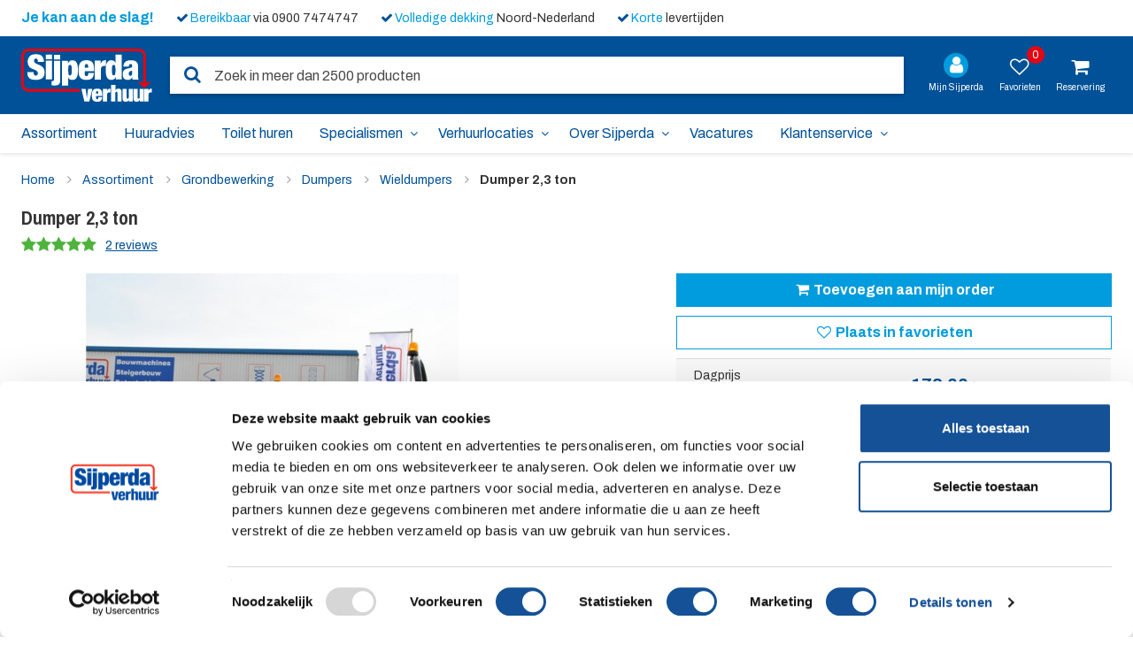

--- FILE ---
content_type: text/html; charset=UTF-8
request_url: https://www.sijperdaverhuur.nl/huren/grondbewerking/dumpers/wieldumpers/dumper-23-ton?gerelateerd=285
body_size: 18843
content:
<!DOCTYPE html>
<html class="no-js" lang="nl"><head>
        <script nonce="J7J3swm0dVvIsnZtDtnbv50SqZpY7SHb">dataLayer = [{"usertype":"anoniem"}]</script>    <script nonce="J7J3swm0dVvIsnZtDtnbv50SqZpY7SHb">
    (function(w,d,s,l,i){
        w[l]=w[l]||[];
        w[l].push({'gtm.start': new Date().getTime(),event:'gtm.js'});

        var f=d.getElementsByTagName(s)[0],
            j=d.createElement(s),
            dl=l!='dataLayer'?'&l='+l:'';

        j.async = true;
        j.src = 'https://www.googletagmanager.com/gtm.js?id='+i+dl;
        f.parentNode.insertBefore(j,f);
    })(window,document,'script','dataLayer', 'GTM-T26FDW');
</script>    <meta http-equiv="Content-Type" content="text/html; charset=UTF-8">
    <meta charset="utf-8">
    <meta name="viewport" content="width=device-width,initial-scale=1,shrink-to-fit=no,user-scalable=yes">
    <meta http-equiv="X-UA-Compatible" content="IE=edge">
    <meta name="turbo-visit-control" content="disable" />
    <title>Dumper huren | Diesel | 2,3 ton | Sijperda Verhuur</title>
    <meta name="title" content="Dumper huren | Diesel | 2,3 ton | Sijperda Verhuur">
    <meta name="description" content="Dumper huren? Uitermate geschikt voor het verrijden van zand, grond, grind etc. Huren zonder borg! Huur bij Sijperda Verhuur.">
    <meta name="google-site-verification" content="vLSbbnBz_D2ez5VBzOtnFCSXc3ANgDWx6ERGVQXeVlw" />
    <meta name="application-name" content="Sijperda Verhuur">
    <meta name="apple-mobile-web-app-title" content="Sijperda Verhuur">
    <meta name="msapplication-TileColor" content="#005198">
    <meta name="theme-color" content="#00499b">
    <meta name="twitter:site" content="@sijperda">
    <meta name="twitter:title" content="Dumper 2,3 ton">
    <meta name="twitter:card" content="Dumper huren? Uitermate geschikt voor het verrijden van zand, grond, grind etc. Huren zonder borg! Huur bij Sijperda Verhuur.">
    <meta name="twitter:description" content="Dumper huren? Uitermate geschikt voor het verrijden van zand, grond, grind etc. Huren zonder borg! Huur bij Sijperda Verhuur.">
    <meta name="twitter:image" content="https://www.sijperdaverhuur.nl/themes/sijperda/assets/images/twitter-default.png">
    <meta name="csrf-token" content="naEkPHGjwTdoIFktQKlasb94j9BExZPfK2RH1gnu">
            <link rel="apple-touch-icon" sizes="180x180" href="https://www.sijperdaverhuur.nl/themes/sijperda/assets/ico/apple-touch-icon.png?v=25042022">
    <link rel="icon" type="image/png" sizes="32x32" href="https://www.sijperdaverhuur.nl/themes/sijperda/assets/ico/favicon-32x32.png?v=25042022">
    <link rel="icon" type="image/png" sizes="16x16" href="https://www.sijperdaverhuur.nl/themes/sijperda/assets/ico/favicon-16x16.png?v=25042022">
    <link rel="manifest" href="https://www.sijperdaverhuur.nl/themes/sijperda/assets/ico/site.webmanifest?v=25042022">
    <link rel="mask-icon" href="https://www.sijperdaverhuur.nl/themes/sijperda/assets/ico/safari-pinned-tab.svg?v=25042022" color="#005198">
    <link rel="shortcut icon" href="https://www.sijperdaverhuur.nl/themes/sijperda/assets/ico/favicon.ico?v=25042022">
    <meta name="msapplication-config" content="https://www.sijperdaverhuur.nl/themes/sijperda/assets/ico/browserconfig.xml?v=25042022">
    <meta name="msapplication-square70x70logo" content="https://www.sijperdaverhuur.nl/themes/sijperda/assets/ico/windows-tile-70x70.png">
    <meta name="msapplication-square150x150logo" content="https://www.sijperdaverhuur.nl/themes/sijperda/assets/ico/windows-tile-150x150.png">
    <meta name="msapplication-square310x310logo" content="https://www.sijperdaverhuur.nl/themes/sijperda/assets/ico/windows-tile-310x310.png">
    <meta name="msapplication-TileImage" content="https://www.sijperdaverhuur.nl/themes/sijperda/assets/ico/windows-tile-144x144.png">
            <link rel="canonical" href="https://www.sijperdaverhuur.nl/huren/grondbewerking/dumpers/wieldumpers/dumper-23-ton">
        <link href="https://plus.google.com/101240162086326444130" rel="publisher" />
            <link type="text/css" rel="stylesheet" href="https://www.sijperdaverhuur.nl/themes/sijperda/assets/css/site.min.css?v=b58fa85b23a274e3fa564dcb2277511abc842488" />
        <link media="print" rel="stylesheet" href="https://www.sijperdaverhuur.nl/themes/sijperda/assets/css/print.css?v=b58fa85b23a274e3fa564dcb2277511abc842488">
            <link rel="preconnect" href="https://fonts.googleapis.com">
<link rel="preconnect" href="https://fonts.gstatic.com" crossorigin>
<link href="https://fonts.googleapis.com/css2?family=Archivo+Narrow:wght@400;500;700&family=Archivo:ital,wght@0,400;0,700;1,400&display=swap" rel="stylesheet">                    </head><body ontouchstart="" class="layout-default"><noscript style="display:none;visibility:hidden">
    <iframe src="https://www.googletagmanager.com/ns.html?id=GTM-T26FDW" height="0" width="0"></iframe>
</noscript><div id="wrapper">    <header class="header">
        <div class="header-container top">
            <div class="container">
                <div class="usp-list-label">
    Je kan aan de slag!
</div>
<div class="usp-list">
    <ul class="list-group list-group-horizontal">
        <li class="list-group-item"><i class="fa fa-fw fa-check"></i><span>Bereikbaar</span> via 0900 7474747</li>
        <li class="list-group-item"><i class="fa fa-fw fa-check"></i><span>Volledige dekking</span> Noord-Nederland</li>
        <li class="list-group-item"><i class="fa fa-fw fa-check"></i><span>Korte</span> levertijden</li>
    </ul>
</div>            </div>
        </div>
        <div class="header-container middle">
            <div class="container">
                <div class="container-logo-tools">
    <div class="meanmenu-trigger-container">
        <span id="meanmenu-trigger">Menu <i class="fa fa-bars"></i></span>
    </div>
    <div class="logo">
        <a href="https://www.sijperdaverhuur.nl">
            <img src="https://www.sijperdaverhuur.nl/themes/sijperda/assets/images/logo.svg" alt="Sijperda Verhuur">
        </a>
    </div>
    <div class="searchbox-container">
        <form class="searchbox" method="get" action="https://www.sijperdaverhuur.nl/zoeken">
    <div class="searchbox-input-container pinp-text">
        <button class="searchbox-button" type="submit">
            <i class="fa fa-search"></i>
        </button>
        <input type="text"
               class="typeahead"
               placeholder="Zoek in meer dan 2500 producten"
               name="zoekopdracht"
               maxlength="191"
               value="">
        <div class="js-searchbox-clear" title="Wissen">
            <i class="fa fa-close"></i>
        </div>
    </div>
</form>
    </div>
    <div class="tools">
        <div id="miniMyAccount">
    <div class="dropdown dropdown-tools">
                    <a href="https://www.sijperdaverhuur.nl/inloggen?returnPath=/huren/grondbewerking/dumpers/wieldumpers/dumper-23-ton" class="item item-myaccount">
                <span class="item-icon">
                    <i class="fa fa-lg fa-fw fa-user"></i>
                </span>
                <span class="item-text truncate">Mijn Sijperda</span>
            </a>
            </div>
</div>


    <div id="miniBasketFavorites">
        <div class="dropdown dropdown-tools">
    <a class="item gtm-favorites-button-header"
        href="#"
        title="Favorieten"
        data-toggle="dropdown"
        aria-haspopup="true"
        aria-expanded="false"
        id="dropdownFavorites">
        <span class="item-icon">
            <i class="fa fa-lg fa-fw fa-heart-o"></i>
            <span class="item-quantity">0</span>
        </span>
        <span class="item-text">Favorieten</span>
    </a>
    <ul class="dropdown-menu dropdown-menu-right dropdown-scroll-area" aria-labelledby="dropdownFavorites">
        <div class="scroll-area"><li class="item dropdown-no-items">
                    Je hebt nog geen favoriete artikelen. Je kunt artikelen toevoegen vanaf een artikelpagina. Ga naar <a href="https://www.sijperdaverhuur.nl/huren/grondbewerking/dumpers/wieldumpers/dumper-23-ton">huren</a>.
                </li></div>
        <li class="bottom">
            <a class="btn btn-primary btn-block gtm-favorites-button"
               href="/favorieten">
                Bekijk favorieten <i class="fa fa-fw fa-arrow-circle-right"></i>
            </a>
        </li>
    </ul>
</div>
    </div>
    <div id="miniBasket">
            <div class="dropdown dropdown-tools">
        <a class="item-shopping-cart" href="https://www.sijperdaverhuur.nl/order"
            title="Geen artikelen in reservering">
            <span class="item-icon"><i class="fa fa-lg fa-fw fa-shopping-cart"></i></span>
            <span class="item-text">Reservering</span>
        </a>
    </div>
    </div>
    </div>
</div>            </div>
        </div>
    </header>
        <div class="nav-container nav" id="menu" data-spy="affix" data-offset-top="107">
        <div class="container">
            <nav role="navigation" id="nav-main">
        <ul class="vdlp-nav nav-main">
            <li class="first  highlighted  ">
        <a href="https://www.sijperdaverhuur.nl/huren" >Assortiment</a></li><li class="    ">
        <a href="https://www.sijperdaverhuur.nl/advies" >Huuradvies</a></li><li class="    ">
        <a href="https://www.sijperdaverhuur.nl/toilet-huren" >Toilet huren</a></li><li class="  has-sub   ">
        <a href="https://www.sijperdaverhuur.nl/specialismen" >Specialismen</a><ul><li class=" first">
        <a href="https://www.sijperdaverhuur.nl/specialismen/toiletservice">
            <i class="fa fa-angle-right pr-10 text-primary"></i>Sanitaire voorzieningen
        </a></li><li class="">
        <a href="https://www.sijperdaverhuur.nl/specialismen/steigerbouw">
            <i class="fa fa-angle-right pr-10 text-primary"></i>Steigerbouw
        </a></li><li class="">
        <a href="https://www.sijperdaverhuur.nl/specialismen/klimaatbeheer">
            <i class="fa fa-angle-right pr-10 text-primary"></i>Klimaatbeheer
        </a></li><li class="">
        <a href="https://www.sijperdaverhuur.nl/specialismen/bouwliften">
            <i class="fa fa-angle-right pr-10 text-primary"></i>Bouwliften
        </a></li><li class="">
        <a href="https://www.sijperdaverhuur.nl/bouwplaatsinrichting">
            <i class="fa fa-angle-right pr-10 text-primary"></i>Bouwplaatsinrichting
        </a></li><li class="">
        <a href="https://www.sijperdaverhuur.nl/specialismen/evenementen">
            <i class="fa fa-angle-right pr-10 text-primary"></i>Evenementen
        </a></li></ul></li><li class="  has-sub   ">
        <a href="https://www.sijperdaverhuur.nl/vestigingen" >Verhuurlocaties</a><ul><li class=" first">
        <a href="https://www.sijperdaverhuur.nl/vestigingen/drachten">
            <i class="fa fa-angle-right pr-10 text-primary"></i>Drachten
        </a></li><li class="">
        <a href="https://www.sijperdaverhuur.nl/vestigingen/emmeloord">
            <i class="fa fa-angle-right pr-10 text-primary"></i>Emmeloord
        </a></li><li class="">
        <a href="https://www.sijperdaverhuur.nl/vestigingen/franeker">
            <i class="fa fa-angle-right pr-10 text-primary"></i>Franeker
        </a></li><li class="">
        <a href="https://www.sijperdaverhuur.nl/vestigingen/groningen">
            <i class="fa fa-angle-right pr-10 text-primary"></i>Groningen
        </a></li><li class="">
        <a href="https://www.sijperdaverhuur.nl/vestigingen/heerenveen">
            <i class="fa fa-angle-right pr-10 text-primary"></i>Heerenveen
        </a></li><li class="">
        <a href="https://www.sijperdaverhuur.nl/vestigingen/leeuwarden">
            <i class="fa fa-angle-right pr-10 text-primary"></i>Leeuwarden
        </a></li><li class="">
        <a href="https://www.sijperdaverhuur.nl/vestigingen/schagen">
            <i class="fa fa-angle-right pr-10 text-primary"></i>Schagen
        </a></li><li class="">
        <a href="https://www.sijperdaverhuur.nl/vestigingen/sneek">
            <i class="fa fa-angle-right pr-10 text-primary"></i>Sneek
        </a></li><li class="">
        <a href="https://www.sijperdaverhuur.nl/vestigingen/stadskanaal">
            <i class="fa fa-angle-right pr-10 text-primary"></i>Stadskanaal
        </a></li><li class="">
        <a href="https://www.sijperdaverhuur.nl/vestigingen/steenwijk">
            <i class="fa fa-angle-right pr-10 text-primary"></i>Steenwijk
        </a></li><li class="">
        <a href="https://www.sijperdaverhuur.nl/vestigingen/zwaagdijk">
            <i class="fa fa-angle-right pr-10 text-primary"></i>Zwaagdijk
        </a></li></ul></li><li class="  has-sub   ">
        <a href="https://www.sijperdaverhuur.nl/over-sijperda" >Over Sijperda</a><ul><li class=" first">
        <a href="https://www.sijperdaverhuur.nl/over-sijperda">
            <i class="fa fa-angle-right pr-10 text-primary"></i>Over ons
        </a></li><li class="">
        <a href="https://www.sijperdaverhuur.nl/nieuws">
            <i class="fa fa-angle-right pr-10 text-primary"></i>Nieuws
        </a></li><li class="">
        <a href="/huren/sijperda-eco-bewust">
            <i class="fa fa-angle-right pr-10 text-primary"></i>ECO bewust
        </a></li><li class="">
        <a href="https://www.sijperdaverhuur.nl/over-sijperda/mvo">
            <i class="fa fa-angle-right pr-10 text-primary"></i>MVO
        </a></li><li class="">
        <a href="https://www.sijperdaverhuur.nl/over-sijperda/vca">
            <i class="fa fa-angle-right pr-10 text-primary"></i>VCA
        </a></li></ul></li><li class="    ">
        <a href="https://werkenbijsijperda.nl" target="_blank">Vacatures</a></li><li class="  has-sub   last">
        <a href="https://www.sijperdaverhuur.nl/klantenservice/contact" >Klantenservice</a><ul><li class=" first">
        <a href="https://www.sijperdaverhuur.nl/klantenservice/contactformulier">
            <i class="fa fa-angle-right pr-10 text-primary"></i>Contactformulier
        </a></li><li class="">
        <a href="https://www.sijperdaverhuur.nl/klantenservice/faq">
            <i class="fa fa-angle-right pr-10 text-primary"></i>FAQ
        </a></li><li class="">
        <a href="https://www.sijperdaverhuur.nl/klantenservice/hoofdkantoor">
            <i class="fa fa-angle-right pr-10 text-primary"></i>Hoofdkantoor
        </a></li><li class="">
        <a href="https://www.sijperdaverhuur.nl/klantenservice/bedrijfsinfo">
            <i class="fa fa-angle-right pr-10 text-primary"></i>Bedrijfsinfo
        </a></li><li class="">
        <a href="https://www.sijperdaverhuur.nl/klantenservice/storingsdienst">
            <i class="fa fa-angle-right pr-10 text-primary"></i>Storingen
        </a></li><li class="">
        <a href="https://www.sijperdaverhuur.nl/klantenservice/transport-en-uurtarieven">
            <i class="fa fa-angle-right pr-10 text-primary"></i>Transport- en uurtarieven
        </a></li><li class="">
        <a href="https://www.sijperdaverhuur.nl/klantenservice/rijbewijscalculator">
            <i class="fa fa-angle-right pr-10 text-primary"></i>Rijbewijscalculator
        </a></li><li class="">
        <a href="https://www.sijperdaverhuur.nl/klantenservice/belangrijk-bij-verhuur">
            <i class="fa fa-angle-right pr-10 text-primary"></i>Belangrijk bij huur
        </a></li><li class="">
        <a href="https://www.sijperdaverhuur.nl/klantenservice/weekendtarief">
            <i class="fa fa-angle-right pr-10 text-primary"></i>Weekendtarief
        </a></li><li class="">
        <a href="https://www.sijperdaverhuur.nl/klantenservice/e-facturatie">
            <i class="fa fa-angle-right pr-10 text-primary"></i>E-facturatie
        </a></li></ul></li>        </ul>
    </nav>            <div id="mean-holder"></div>
        </div>
    </div>
    <div class="main" role="main"><div class="container">        <nav aria-label="breadcrumb">
        <ol class="breadcrumb">
            <li class="item-home"><a href="https://www.sijperdaverhuur.nl">Home</a></li>
                        <li>
                                    <a href="/huren">Assortiment</a>
                            </li>
                        <li>
                                    <a href="/huren/grondbewerking">Grondbewerking</a>
                            </li>
                        <li>
                                    <a href="/huren/grondbewerking/dumpers">Dumpers</a>
                            </li>
                        <li>
                                    <a href="/huren/grondbewerking/dumpers/wieldumpers">Wieldumpers</a>
                            </li>
                        <li>
                                    Dumper 2,3 ton
                            </li>
                    </ol>
    </nav>
            <h1 class="pf-title">Dumper 2,3 ton</h1>
        <div class="content">
            <div class="rating rating-pagetitle"><i class="fa fa-2x fa-star"></i><i class="fa fa-2x fa-star"></i><i class="fa fa-2x fa-star"></i><i class="fa fa-2x fa-star"></i><i class="fa fa-2x fa-star"></i><div>
            <a href="#reviews" class="margin-left-half text-sm">2 reviews</a>
        </div>
    </div>


<div class="row">
    <div class="col-md-5 col-md-push-7 md-pl-20">
                        <div class="widget-default widget-detail">
            <div class="widget-content">
                                    
                    <button type="button"
    class="btn btn-block btn-add-to-basket btn-primary margin-bottom-half"
    data-keyboard="false"
    data-backdrop="static"
    data-attach-loading
    data-request-flash
    data-request="productAddToBasket::onAddProductToBasket"
    data-request-success="$('#toegevoegd-aan-order').modal('show');"
>
    <i class="fa fa-fw fa-shopping-cart"></i>
    Toevoegen aan mijn order
</button>

                    <div class="margin-bottom-half">
                        <div id="addToFavoritesButton-285">
        <button type="button"
        class="btn btn-block btn-default"
        data-attach-loading        data-request-flash
        data-request="sijperdaFavoritesAddToBasket::onAddProductToFavoritesBasket"
        data-request-data="id:'285'"
        title="Plaats in favorieten">
    <i class="fa fa-fw fa-heart-o"></i>
            Plaats in favorieten
    </button>
</div>
                    </div>

                    
                    <table class="product-rates table table-striped">
                        <tbody>
                                <tr>
        <td width="50%">
            Dagprijs<br>
            <small>(excl. BTW / incl. BTW)</small>
        </td>
        <td>
            <span class="product-price">178,00</span> / <small>215,38</small>
        </td>
    </tr>
    <tr>
        <td>
            Weekprijs<br>
            <small>(excl. BTW / incl. BTW)</small>
        </td>
        <td>
            <span class="product-price">533,00</span> / <small>644,93</small>
        </td>
    </tr>

                        <tr>
        <td>Transport code</td>
        <td>
            3
            <a tabindex="0"
                class="text-help"
                data-controls-modal="#transport-code"
                data-backdrop="static"
                data-keyboard="false"
                data-toggle="modal"
                data-target="#transport-code">
                Wat is dit?
            </a>
        </td>
    </tr>                        <tr>
                            <td>Meer weten?</td>
                            <td>
                                <a class="btn btn-default call-me-back"
    data-controls-modal="#call-me"
    data-backdrop="static"
    data-keyboard="false"
    data-toggle="modal"
    data-target="#call-me">
    <i class="fa fa-phone"></i> Bel mij terug
</a>

                            </td>
                        </tr>
                        </tbody>
                    </table>
                            </div>
        </div>
                    <div id="productRentalPeriod">
                <div class="box widget-default widget-rent-period">
    <form id="rentalPeriodForm">
        <label for="startDate" class="control-label margin-bottom-5">Huurperiode begin</label>
        <div class="row">
            <div class="col-md-6">
                <div class="input-group">
                    <input type="text"
                        name="startDate"
                        id="rentalPeriodStartDate"
                        class="form-control datepicker-no-init"
                        value="26-01-2026"
                        data-disabled-dates=""
                        readonly>
                    <label class="input-group-addon" for="rentalPeriodStartDate">
                        <i class="fa fa-calendar calendar-trigger"></i>
                    </label>
                </div>
            </div>
            <div class="col-md-6">
                <select class="form-control"
                    name="startTime"
                    id="rentalPeriodStartTime">
                                            <option value="08:30">
                            08:30 uur
                        </option>
                                            <option value="09:00" selected>
                            09:00 uur
                        </option>
                                            <option value="09:30">
                            09:30 uur
                        </option>
                                            <option value="10:00">
                            10:00 uur
                        </option>
                                            <option value="10:30">
                            10:30 uur
                        </option>
                                            <option value="11:00">
                            11:00 uur
                        </option>
                                            <option value="11:30">
                            11:30 uur
                        </option>
                                            <option value="12:00">
                            12:00 uur
                        </option>
                                            <option value="12:30">
                            12:30 uur
                        </option>
                                            <option value="13:00">
                            13:00 uur
                        </option>
                                            <option value="13:30">
                            13:30 uur
                        </option>
                                            <option value="14:00">
                            14:00 uur
                        </option>
                                            <option value="14:30">
                            14:30 uur
                        </option>
                                            <option value="15:00">
                            15:00 uur
                        </option>
                                            <option value="15:30">
                            15:30 uur
                        </option>
                                            <option value="16:00">
                            16:00 uur
                        </option>
                                            <option value="16:30">
                            16:30 uur
                        </option>
                                            <option value="17:00">
                            17:00 uur
                        </option>
                                    </select>
            </div>
        </div>
        <label for="endDate" class="control-label margin-bottom-5">Verwacht einde huur</label>
        <div class="row">
            <div class="col-md-6">
                <div class="input-group">
                    <input class="form-control datepicker-no-init"
                        name="endDate"
                        id="rentalPeriodEndDate"
                        value="26-01-2026"
                        data-disabled-dates=""
                        readonly>
                    <label class="input-group-addon" for="rentalPeriodEndDate">
                        <i class="fa fa-calendar calendar-trigger"></i>
                    </label>
                </div>
            </div>
            <div class="col-md-6">
                <select class="form-control"
                    name="endTime"
                    id="rentalPeriodEndTime">
                                            <option value="07:00">
                            07:00 uur
                        </option>
                                            <option value="07:30">
                            07:30 uur
                        </option>
                                            <option value="08:00">
                            08:00 uur
                        </option>
                                            <option value="08:30">
                            08:30 uur
                        </option>
                                            <option value="09:00">
                            09:00 uur
                        </option>
                                            <option value="09:30">
                            09:30 uur
                        </option>
                                            <option value="10:00">
                            10:00 uur
                        </option>
                                            <option value="10:30">
                            10:30 uur
                        </option>
                                            <option value="11:00">
                            11:00 uur
                        </option>
                                            <option value="11:30">
                            11:30 uur
                        </option>
                                            <option value="12:00">
                            12:00 uur
                        </option>
                                            <option value="12:30">
                            12:30 uur
                        </option>
                                            <option value="13:00">
                            13:00 uur
                        </option>
                                            <option value="13:30">
                            13:30 uur
                        </option>
                                            <option value="14:00">
                            14:00 uur
                        </option>
                                            <option value="14:30">
                            14:30 uur
                        </option>
                                            <option value="15:00">
                            15:00 uur
                        </option>
                                            <option value="15:30">
                            15:30 uur
                        </option>
                                            <option value="16:00">
                            16:00 uur
                        </option>
                                            <option value="16:30">
                            16:30 uur
                        </option>
                                            <option value="17:00" selected>
                            17:00 uur
                        </option>
                                    </select>
            </div>
            <div class="col-md-12">
                <span class="small help-block no-margin-top text-danger">De einddatum is een indicatie, je dient nog wel definitief af te melden voor retour.</span>
            </div>
        </div>
    </form>

    <div id="productQuantity">
        <label for="quantity" class="control-label margin-bottom-5">Aantal</label>
<select id="quantity"
        class="form-control"
        name="quantity"
        data-request="productQuantity::onProductQuantityChange"
        data-attach-loading>
            <option value="1" selected>1</option>
            <option value="2">2</option>
            <option value="3">3</option>
            <option value="4">4</option>
            <option value="5">5</option>
            <option value="6">6</option>
            <option value="7">7</option>
            <option value="8">8</option>
            <option value="9">9</option>
            <option value="10">10</option>
            <option value="11">11</option>
            <option value="12">12</option>
            <option value="13">13</option>
            <option value="14">14</option>
            <option value="15">15</option>
            <option value="16">16</option>
            <option value="17">17</option>
            <option value="18">18</option>
            <option value="19">19</option>
            <option value="20">20</option>
            <option value="21">21</option>
            <option value="22">22</option>
            <option value="23">23</option>
            <option value="24">24</option>
            <option value="25">25</option>
            <option value="26">26</option>
            <option value="27">27</option>
            <option value="28">28</option>
            <option value="29">29</option>
            <option value="30">30</option>
            <option value="31">31</option>
            <option value="32">32</option>
            <option value="33">33</option>
            <option value="34">34</option>
            <option value="35">35</option>
            <option value="36">36</option>
            <option value="37">37</option>
            <option value="38">38</option>
            <option value="39">39</option>
            <option value="40">40</option>
            <option value="41">41</option>
            <option value="42">42</option>
            <option value="43">43</option>
            <option value="44">44</option>
            <option value="45">45</option>
            <option value="46">46</option>
            <option value="47">47</option>
            <option value="48">48</option>
            <option value="49">49</option>
            <option value="50">50</option>
            <option value="51">51</option>
            <option value="52">52</option>
            <option value="53">53</option>
            <option value="54">54</option>
            <option value="55">55</option>
            <option value="56">56</option>
            <option value="57">57</option>
            <option value="58">58</option>
            <option value="59">59</option>
            <option value="60">60</option>
            <option value="61">61</option>
            <option value="62">62</option>
            <option value="63">63</option>
            <option value="64">64</option>
            <option value="65">65</option>
            <option value="66">66</option>
            <option value="67">67</option>
            <option value="68">68</option>
            <option value="69">69</option>
            <option value="70">70</option>
            <option value="71">71</option>
            <option value="72">72</option>
            <option value="73">73</option>
            <option value="74">74</option>
            <option value="75">75</option>
            <option value="76">76</option>
            <option value="77">77</option>
            <option value="78">78</option>
            <option value="79">79</option>
            <option value="80">80</option>
            <option value="81">81</option>
            <option value="82">82</option>
            <option value="83">83</option>
            <option value="84">84</option>
            <option value="85">85</option>
            <option value="86">86</option>
            <option value="87">87</option>
            <option value="88">88</option>
            <option value="89">89</option>
            <option value="90">90</option>
            <option value="91">91</option>
            <option value="92">92</option>
            <option value="93">93</option>
            <option value="94">94</option>
            <option value="95">95</option>
            <option value="96">96</option>
            <option value="97">97</option>
            <option value="98">98</option>
            <option value="99">99</option>
            <option value="100">100</option>
            <option value="101">101</option>
            <option value="102">102</option>
            <option value="103">103</option>
            <option value="104">104</option>
            <option value="105">105</option>
            <option value="106">106</option>
            <option value="107">107</option>
            <option value="108">108</option>
            <option value="109">109</option>
            <option value="110">110</option>
            <option value="111">111</option>
            <option value="112">112</option>
            <option value="113">113</option>
            <option value="114">114</option>
            <option value="115">115</option>
            <option value="116">116</option>
            <option value="117">117</option>
            <option value="118">118</option>
            <option value="119">119</option>
            <option value="120">120</option>
            <option value="121">121</option>
            <option value="122">122</option>
            <option value="123">123</option>
            <option value="124">124</option>
            <option value="125">125</option>
            <option value="126">126</option>
            <option value="127">127</option>
            <option value="128">128</option>
            <option value="129">129</option>
            <option value="130">130</option>
            <option value="131">131</option>
            <option value="132">132</option>
            <option value="133">133</option>
            <option value="134">134</option>
            <option value="135">135</option>
            <option value="136">136</option>
            <option value="137">137</option>
            <option value="138">138</option>
            <option value="139">139</option>
            <option value="140">140</option>
            <option value="141">141</option>
            <option value="142">142</option>
            <option value="143">143</option>
            <option value="144">144</option>
            <option value="145">145</option>
            <option value="146">146</option>
            <option value="147">147</option>
            <option value="148">148</option>
            <option value="149">149</option>
            <option value="150">150</option>
            <option value="151">151</option>
            <option value="152">152</option>
            <option value="153">153</option>
            <option value="154">154</option>
            <option value="155">155</option>
            <option value="156">156</option>
            <option value="157">157</option>
            <option value="158">158</option>
            <option value="159">159</option>
            <option value="160">160</option>
            <option value="161">161</option>
            <option value="162">162</option>
            <option value="163">163</option>
            <option value="164">164</option>
            <option value="165">165</option>
            <option value="166">166</option>
            <option value="167">167</option>
            <option value="168">168</option>
            <option value="169">169</option>
            <option value="170">170</option>
            <option value="171">171</option>
            <option value="172">172</option>
            <option value="173">173</option>
            <option value="174">174</option>
            <option value="175">175</option>
            <option value="176">176</option>
            <option value="177">177</option>
            <option value="178">178</option>
            <option value="179">179</option>
            <option value="180">180</option>
            <option value="181">181</option>
            <option value="182">182</option>
            <option value="183">183</option>
            <option value="184">184</option>
            <option value="185">185</option>
            <option value="186">186</option>
            <option value="187">187</option>
            <option value="188">188</option>
            <option value="189">189</option>
            <option value="190">190</option>
            <option value="191">191</option>
            <option value="192">192</option>
            <option value="193">193</option>
            <option value="194">194</option>
            <option value="195">195</option>
            <option value="196">196</option>
            <option value="197">197</option>
            <option value="198">198</option>
            <option value="199">199</option>
            <option value="200">200</option>
            <option value="201">201</option>
            <option value="202">202</option>
            <option value="203">203</option>
            <option value="204">204</option>
            <option value="205">205</option>
            <option value="206">206</option>
            <option value="207">207</option>
            <option value="208">208</option>
            <option value="209">209</option>
            <option value="210">210</option>
            <option value="211">211</option>
            <option value="212">212</option>
            <option value="213">213</option>
            <option value="214">214</option>
            <option value="215">215</option>
            <option value="216">216</option>
            <option value="217">217</option>
            <option value="218">218</option>
            <option value="219">219</option>
            <option value="220">220</option>
            <option value="221">221</option>
            <option value="222">222</option>
            <option value="223">223</option>
            <option value="224">224</option>
            <option value="225">225</option>
            <option value="226">226</option>
            <option value="227">227</option>
            <option value="228">228</option>
            <option value="229">229</option>
            <option value="230">230</option>
            <option value="231">231</option>
            <option value="232">232</option>
            <option value="233">233</option>
            <option value="234">234</option>
            <option value="235">235</option>
            <option value="236">236</option>
            <option value="237">237</option>
            <option value="238">238</option>
            <option value="239">239</option>
            <option value="240">240</option>
            <option value="241">241</option>
            <option value="242">242</option>
            <option value="243">243</option>
            <option value="244">244</option>
            <option value="245">245</option>
            <option value="246">246</option>
            <option value="247">247</option>
            <option value="248">248</option>
            <option value="249">249</option>
            <option value="250">250</option>
            <option value="251">251</option>
            <option value="252">252</option>
            <option value="253">253</option>
            <option value="254">254</option>
            <option value="255">255</option>
            <option value="256">256</option>
            <option value="257">257</option>
            <option value="258">258</option>
            <option value="259">259</option>
            <option value="260">260</option>
            <option value="261">261</option>
            <option value="262">262</option>
            <option value="263">263</option>
            <option value="264">264</option>
            <option value="265">265</option>
            <option value="266">266</option>
            <option value="267">267</option>
            <option value="268">268</option>
            <option value="269">269</option>
            <option value="270">270</option>
            <option value="271">271</option>
            <option value="272">272</option>
            <option value="273">273</option>
            <option value="274">274</option>
            <option value="275">275</option>
            <option value="276">276</option>
            <option value="277">277</option>
            <option value="278">278</option>
            <option value="279">279</option>
            <option value="280">280</option>
            <option value="281">281</option>
            <option value="282">282</option>
            <option value="283">283</option>
            <option value="284">284</option>
            <option value="285">285</option>
            <option value="286">286</option>
            <option value="287">287</option>
            <option value="288">288</option>
            <option value="289">289</option>
            <option value="290">290</option>
            <option value="291">291</option>
            <option value="292">292</option>
            <option value="293">293</option>
            <option value="294">294</option>
            <option value="295">295</option>
            <option value="296">296</option>
            <option value="297">297</option>
            <option value="298">298</option>
            <option value="299">299</option>
            <option value="300">300</option>
            <option value="301">301</option>
            <option value="302">302</option>
            <option value="303">303</option>
            <option value="304">304</option>
            <option value="305">305</option>
            <option value="306">306</option>
            <option value="307">307</option>
            <option value="308">308</option>
            <option value="309">309</option>
            <option value="310">310</option>
            <option value="311">311</option>
            <option value="312">312</option>
            <option value="313">313</option>
            <option value="314">314</option>
            <option value="315">315</option>
            <option value="316">316</option>
            <option value="317">317</option>
            <option value="318">318</option>
            <option value="319">319</option>
            <option value="320">320</option>
            <option value="321">321</option>
            <option value="322">322</option>
            <option value="323">323</option>
            <option value="324">324</option>
            <option value="325">325</option>
            <option value="326">326</option>
            <option value="327">327</option>
            <option value="328">328</option>
            <option value="329">329</option>
            <option value="330">330</option>
            <option value="331">331</option>
            <option value="332">332</option>
            <option value="333">333</option>
            <option value="334">334</option>
            <option value="335">335</option>
            <option value="336">336</option>
            <option value="337">337</option>
            <option value="338">338</option>
            <option value="339">339</option>
            <option value="340">340</option>
            <option value="341">341</option>
            <option value="342">342</option>
            <option value="343">343</option>
            <option value="344">344</option>
            <option value="345">345</option>
            <option value="346">346</option>
            <option value="347">347</option>
            <option value="348">348</option>
            <option value="349">349</option>
            <option value="350">350</option>
            <option value="351">351</option>
            <option value="352">352</option>
            <option value="353">353</option>
            <option value="354">354</option>
            <option value="355">355</option>
            <option value="356">356</option>
            <option value="357">357</option>
            <option value="358">358</option>
            <option value="359">359</option>
            <option value="360">360</option>
            <option value="361">361</option>
            <option value="362">362</option>
            <option value="363">363</option>
            <option value="364">364</option>
            <option value="365">365</option>
            <option value="366">366</option>
            <option value="367">367</option>
            <option value="368">368</option>
            <option value="369">369</option>
            <option value="370">370</option>
            <option value="371">371</option>
            <option value="372">372</option>
            <option value="373">373</option>
            <option value="374">374</option>
            <option value="375">375</option>
            <option value="376">376</option>
            <option value="377">377</option>
            <option value="378">378</option>
            <option value="379">379</option>
            <option value="380">380</option>
            <option value="381">381</option>
            <option value="382">382</option>
            <option value="383">383</option>
            <option value="384">384</option>
            <option value="385">385</option>
            <option value="386">386</option>
            <option value="387">387</option>
            <option value="388">388</option>
            <option value="389">389</option>
            <option value="390">390</option>
            <option value="391">391</option>
            <option value="392">392</option>
            <option value="393">393</option>
            <option value="394">394</option>
            <option value="395">395</option>
            <option value="396">396</option>
            <option value="397">397</option>
            <option value="398">398</option>
            <option value="399">399</option>
            <option value="400">400</option>
            <option value="401">401</option>
            <option value="402">402</option>
            <option value="403">403</option>
            <option value="404">404</option>
            <option value="405">405</option>
            <option value="406">406</option>
            <option value="407">407</option>
            <option value="408">408</option>
            <option value="409">409</option>
            <option value="410">410</option>
            <option value="411">411</option>
            <option value="412">412</option>
            <option value="413">413</option>
            <option value="414">414</option>
            <option value="415">415</option>
            <option value="416">416</option>
            <option value="417">417</option>
            <option value="418">418</option>
            <option value="419">419</option>
            <option value="420">420</option>
            <option value="421">421</option>
            <option value="422">422</option>
            <option value="423">423</option>
            <option value="424">424</option>
            <option value="425">425</option>
            <option value="426">426</option>
            <option value="427">427</option>
            <option value="428">428</option>
            <option value="429">429</option>
            <option value="430">430</option>
            <option value="431">431</option>
            <option value="432">432</option>
            <option value="433">433</option>
            <option value="434">434</option>
            <option value="435">435</option>
            <option value="436">436</option>
            <option value="437">437</option>
            <option value="438">438</option>
            <option value="439">439</option>
            <option value="440">440</option>
            <option value="441">441</option>
            <option value="442">442</option>
            <option value="443">443</option>
            <option value="444">444</option>
            <option value="445">445</option>
            <option value="446">446</option>
            <option value="447">447</option>
            <option value="448">448</option>
            <option value="449">449</option>
            <option value="450">450</option>
            <option value="451">451</option>
            <option value="452">452</option>
            <option value="453">453</option>
            <option value="454">454</option>
            <option value="455">455</option>
            <option value="456">456</option>
            <option value="457">457</option>
            <option value="458">458</option>
            <option value="459">459</option>
            <option value="460">460</option>
            <option value="461">461</option>
            <option value="462">462</option>
            <option value="463">463</option>
            <option value="464">464</option>
            <option value="465">465</option>
            <option value="466">466</option>
            <option value="467">467</option>
            <option value="468">468</option>
            <option value="469">469</option>
            <option value="470">470</option>
            <option value="471">471</option>
            <option value="472">472</option>
            <option value="473">473</option>
            <option value="474">474</option>
            <option value="475">475</option>
            <option value="476">476</option>
            <option value="477">477</option>
            <option value="478">478</option>
            <option value="479">479</option>
            <option value="480">480</option>
            <option value="481">481</option>
            <option value="482">482</option>
            <option value="483">483</option>
            <option value="484">484</option>
            <option value="485">485</option>
            <option value="486">486</option>
            <option value="487">487</option>
            <option value="488">488</option>
            <option value="489">489</option>
            <option value="490">490</option>
            <option value="491">491</option>
            <option value="492">492</option>
            <option value="493">493</option>
            <option value="494">494</option>
            <option value="495">495</option>
            <option value="496">496</option>
            <option value="497">497</option>
            <option value="498">498</option>
            <option value="499">499</option>
            <option value="500">500</option>
            <option value="501">501</option>
            <option value="502">502</option>
            <option value="503">503</option>
            <option value="504">504</option>
            <option value="505">505</option>
            <option value="506">506</option>
            <option value="507">507</option>
            <option value="508">508</option>
            <option value="509">509</option>
            <option value="510">510</option>
            <option value="511">511</option>
            <option value="512">512</option>
            <option value="513">513</option>
            <option value="514">514</option>
            <option value="515">515</option>
            <option value="516">516</option>
            <option value="517">517</option>
            <option value="518">518</option>
            <option value="519">519</option>
            <option value="520">520</option>
            <option value="521">521</option>
            <option value="522">522</option>
            <option value="523">523</option>
            <option value="524">524</option>
            <option value="525">525</option>
            <option value="526">526</option>
            <option value="527">527</option>
            <option value="528">528</option>
            <option value="529">529</option>
            <option value="530">530</option>
            <option value="531">531</option>
            <option value="532">532</option>
            <option value="533">533</option>
            <option value="534">534</option>
            <option value="535">535</option>
            <option value="536">536</option>
            <option value="537">537</option>
            <option value="538">538</option>
            <option value="539">539</option>
            <option value="540">540</option>
            <option value="541">541</option>
            <option value="542">542</option>
            <option value="543">543</option>
            <option value="544">544</option>
            <option value="545">545</option>
            <option value="546">546</option>
            <option value="547">547</option>
            <option value="548">548</option>
            <option value="549">549</option>
            <option value="550">550</option>
            <option value="551">551</option>
            <option value="552">552</option>
            <option value="553">553</option>
            <option value="554">554</option>
            <option value="555">555</option>
            <option value="556">556</option>
            <option value="557">557</option>
            <option value="558">558</option>
            <option value="559">559</option>
            <option value="560">560</option>
            <option value="561">561</option>
            <option value="562">562</option>
            <option value="563">563</option>
            <option value="564">564</option>
            <option value="565">565</option>
            <option value="566">566</option>
            <option value="567">567</option>
            <option value="568">568</option>
            <option value="569">569</option>
            <option value="570">570</option>
            <option value="571">571</option>
            <option value="572">572</option>
            <option value="573">573</option>
            <option value="574">574</option>
            <option value="575">575</option>
            <option value="576">576</option>
            <option value="577">577</option>
            <option value="578">578</option>
            <option value="579">579</option>
            <option value="580">580</option>
            <option value="581">581</option>
            <option value="582">582</option>
            <option value="583">583</option>
            <option value="584">584</option>
            <option value="585">585</option>
            <option value="586">586</option>
            <option value="587">587</option>
            <option value="588">588</option>
            <option value="589">589</option>
            <option value="590">590</option>
            <option value="591">591</option>
            <option value="592">592</option>
            <option value="593">593</option>
            <option value="594">594</option>
            <option value="595">595</option>
            <option value="596">596</option>
            <option value="597">597</option>
            <option value="598">598</option>
            <option value="599">599</option>
            <option value="600">600</option>
            <option value="601">601</option>
            <option value="602">602</option>
            <option value="603">603</option>
            <option value="604">604</option>
            <option value="605">605</option>
            <option value="606">606</option>
            <option value="607">607</option>
            <option value="608">608</option>
            <option value="609">609</option>
            <option value="610">610</option>
            <option value="611">611</option>
            <option value="612">612</option>
            <option value="613">613</option>
            <option value="614">614</option>
            <option value="615">615</option>
            <option value="616">616</option>
            <option value="617">617</option>
            <option value="618">618</option>
            <option value="619">619</option>
            <option value="620">620</option>
            <option value="621">621</option>
            <option value="622">622</option>
            <option value="623">623</option>
            <option value="624">624</option>
            <option value="625">625</option>
            <option value="626">626</option>
            <option value="627">627</option>
            <option value="628">628</option>
            <option value="629">629</option>
            <option value="630">630</option>
            <option value="631">631</option>
            <option value="632">632</option>
            <option value="633">633</option>
            <option value="634">634</option>
            <option value="635">635</option>
            <option value="636">636</option>
            <option value="637">637</option>
            <option value="638">638</option>
            <option value="639">639</option>
            <option value="640">640</option>
            <option value="641">641</option>
            <option value="642">642</option>
            <option value="643">643</option>
            <option value="644">644</option>
            <option value="645">645</option>
            <option value="646">646</option>
            <option value="647">647</option>
            <option value="648">648</option>
            <option value="649">649</option>
            <option value="650">650</option>
            <option value="651">651</option>
            <option value="652">652</option>
            <option value="653">653</option>
            <option value="654">654</option>
            <option value="655">655</option>
            <option value="656">656</option>
            <option value="657">657</option>
            <option value="658">658</option>
            <option value="659">659</option>
            <option value="660">660</option>
            <option value="661">661</option>
            <option value="662">662</option>
            <option value="663">663</option>
            <option value="664">664</option>
            <option value="665">665</option>
            <option value="666">666</option>
            <option value="667">667</option>
            <option value="668">668</option>
            <option value="669">669</option>
            <option value="670">670</option>
            <option value="671">671</option>
            <option value="672">672</option>
            <option value="673">673</option>
            <option value="674">674</option>
            <option value="675">675</option>
            <option value="676">676</option>
            <option value="677">677</option>
            <option value="678">678</option>
            <option value="679">679</option>
            <option value="680">680</option>
            <option value="681">681</option>
            <option value="682">682</option>
            <option value="683">683</option>
            <option value="684">684</option>
            <option value="685">685</option>
            <option value="686">686</option>
            <option value="687">687</option>
            <option value="688">688</option>
            <option value="689">689</option>
            <option value="690">690</option>
            <option value="691">691</option>
            <option value="692">692</option>
            <option value="693">693</option>
            <option value="694">694</option>
            <option value="695">695</option>
            <option value="696">696</option>
            <option value="697">697</option>
            <option value="698">698</option>
            <option value="699">699</option>
            <option value="700">700</option>
            <option value="701">701</option>
            <option value="702">702</option>
            <option value="703">703</option>
            <option value="704">704</option>
            <option value="705">705</option>
            <option value="706">706</option>
            <option value="707">707</option>
            <option value="708">708</option>
            <option value="709">709</option>
            <option value="710">710</option>
            <option value="711">711</option>
            <option value="712">712</option>
            <option value="713">713</option>
            <option value="714">714</option>
            <option value="715">715</option>
            <option value="716">716</option>
            <option value="717">717</option>
            <option value="718">718</option>
            <option value="719">719</option>
            <option value="720">720</option>
            <option value="721">721</option>
            <option value="722">722</option>
            <option value="723">723</option>
            <option value="724">724</option>
            <option value="725">725</option>
            <option value="726">726</option>
            <option value="727">727</option>
            <option value="728">728</option>
            <option value="729">729</option>
            <option value="730">730</option>
            <option value="731">731</option>
            <option value="732">732</option>
            <option value="733">733</option>
            <option value="734">734</option>
            <option value="735">735</option>
            <option value="736">736</option>
            <option value="737">737</option>
            <option value="738">738</option>
            <option value="739">739</option>
            <option value="740">740</option>
            <option value="741">741</option>
            <option value="742">742</option>
            <option value="743">743</option>
            <option value="744">744</option>
            <option value="745">745</option>
            <option value="746">746</option>
            <option value="747">747</option>
            <option value="748">748</option>
            <option value="749">749</option>
            <option value="750">750</option>
            <option value="751">751</option>
            <option value="752">752</option>
            <option value="753">753</option>
            <option value="754">754</option>
            <option value="755">755</option>
            <option value="756">756</option>
            <option value="757">757</option>
            <option value="758">758</option>
            <option value="759">759</option>
            <option value="760">760</option>
            <option value="761">761</option>
            <option value="762">762</option>
            <option value="763">763</option>
            <option value="764">764</option>
            <option value="765">765</option>
            <option value="766">766</option>
            <option value="767">767</option>
            <option value="768">768</option>
            <option value="769">769</option>
            <option value="770">770</option>
            <option value="771">771</option>
            <option value="772">772</option>
            <option value="773">773</option>
            <option value="774">774</option>
            <option value="775">775</option>
            <option value="776">776</option>
            <option value="777">777</option>
            <option value="778">778</option>
            <option value="779">779</option>
            <option value="780">780</option>
            <option value="781">781</option>
            <option value="782">782</option>
            <option value="783">783</option>
            <option value="784">784</option>
            <option value="785">785</option>
            <option value="786">786</option>
            <option value="787">787</option>
            <option value="788">788</option>
            <option value="789">789</option>
            <option value="790">790</option>
            <option value="791">791</option>
            <option value="792">792</option>
            <option value="793">793</option>
            <option value="794">794</option>
            <option value="795">795</option>
            <option value="796">796</option>
            <option value="797">797</option>
            <option value="798">798</option>
            <option value="799">799</option>
            <option value="800">800</option>
            <option value="801">801</option>
            <option value="802">802</option>
            <option value="803">803</option>
            <option value="804">804</option>
            <option value="805">805</option>
            <option value="806">806</option>
            <option value="807">807</option>
            <option value="808">808</option>
            <option value="809">809</option>
            <option value="810">810</option>
            <option value="811">811</option>
            <option value="812">812</option>
            <option value="813">813</option>
            <option value="814">814</option>
            <option value="815">815</option>
            <option value="816">816</option>
            <option value="817">817</option>
            <option value="818">818</option>
            <option value="819">819</option>
            <option value="820">820</option>
            <option value="821">821</option>
            <option value="822">822</option>
            <option value="823">823</option>
            <option value="824">824</option>
            <option value="825">825</option>
            <option value="826">826</option>
            <option value="827">827</option>
            <option value="828">828</option>
            <option value="829">829</option>
            <option value="830">830</option>
            <option value="831">831</option>
            <option value="832">832</option>
            <option value="833">833</option>
            <option value="834">834</option>
            <option value="835">835</option>
            <option value="836">836</option>
            <option value="837">837</option>
            <option value="838">838</option>
            <option value="839">839</option>
            <option value="840">840</option>
            <option value="841">841</option>
            <option value="842">842</option>
            <option value="843">843</option>
            <option value="844">844</option>
            <option value="845">845</option>
            <option value="846">846</option>
            <option value="847">847</option>
            <option value="848">848</option>
            <option value="849">849</option>
            <option value="850">850</option>
            <option value="851">851</option>
            <option value="852">852</option>
            <option value="853">853</option>
            <option value="854">854</option>
            <option value="855">855</option>
            <option value="856">856</option>
            <option value="857">857</option>
            <option value="858">858</option>
            <option value="859">859</option>
            <option value="860">860</option>
            <option value="861">861</option>
            <option value="862">862</option>
            <option value="863">863</option>
            <option value="864">864</option>
            <option value="865">865</option>
            <option value="866">866</option>
            <option value="867">867</option>
            <option value="868">868</option>
            <option value="869">869</option>
            <option value="870">870</option>
            <option value="871">871</option>
            <option value="872">872</option>
            <option value="873">873</option>
            <option value="874">874</option>
            <option value="875">875</option>
            <option value="876">876</option>
            <option value="877">877</option>
            <option value="878">878</option>
            <option value="879">879</option>
            <option value="880">880</option>
            <option value="881">881</option>
            <option value="882">882</option>
            <option value="883">883</option>
            <option value="884">884</option>
            <option value="885">885</option>
            <option value="886">886</option>
            <option value="887">887</option>
            <option value="888">888</option>
            <option value="889">889</option>
            <option value="890">890</option>
            <option value="891">891</option>
            <option value="892">892</option>
            <option value="893">893</option>
            <option value="894">894</option>
            <option value="895">895</option>
            <option value="896">896</option>
            <option value="897">897</option>
            <option value="898">898</option>
            <option value="899">899</option>
            <option value="900">900</option>
            <option value="901">901</option>
            <option value="902">902</option>
            <option value="903">903</option>
            <option value="904">904</option>
            <option value="905">905</option>
            <option value="906">906</option>
            <option value="907">907</option>
            <option value="908">908</option>
            <option value="909">909</option>
            <option value="910">910</option>
            <option value="911">911</option>
            <option value="912">912</option>
            <option value="913">913</option>
            <option value="914">914</option>
            <option value="915">915</option>
            <option value="916">916</option>
            <option value="917">917</option>
            <option value="918">918</option>
            <option value="919">919</option>
            <option value="920">920</option>
            <option value="921">921</option>
            <option value="922">922</option>
            <option value="923">923</option>
            <option value="924">924</option>
            <option value="925">925</option>
            <option value="926">926</option>
            <option value="927">927</option>
            <option value="928">928</option>
            <option value="929">929</option>
            <option value="930">930</option>
            <option value="931">931</option>
            <option value="932">932</option>
            <option value="933">933</option>
            <option value="934">934</option>
            <option value="935">935</option>
            <option value="936">936</option>
            <option value="937">937</option>
            <option value="938">938</option>
            <option value="939">939</option>
            <option value="940">940</option>
            <option value="941">941</option>
            <option value="942">942</option>
            <option value="943">943</option>
            <option value="944">944</option>
            <option value="945">945</option>
            <option value="946">946</option>
            <option value="947">947</option>
            <option value="948">948</option>
            <option value="949">949</option>
            <option value="950">950</option>
            <option value="951">951</option>
            <option value="952">952</option>
            <option value="953">953</option>
            <option value="954">954</option>
            <option value="955">955</option>
            <option value="956">956</option>
            <option value="957">957</option>
            <option value="958">958</option>
            <option value="959">959</option>
            <option value="960">960</option>
            <option value="961">961</option>
            <option value="962">962</option>
            <option value="963">963</option>
            <option value="964">964</option>
            <option value="965">965</option>
            <option value="966">966</option>
            <option value="967">967</option>
            <option value="968">968</option>
            <option value="969">969</option>
            <option value="970">970</option>
            <option value="971">971</option>
            <option value="972">972</option>
            <option value="973">973</option>
            <option value="974">974</option>
            <option value="975">975</option>
            <option value="976">976</option>
            <option value="977">977</option>
            <option value="978">978</option>
            <option value="979">979</option>
            <option value="980">980</option>
            <option value="981">981</option>
            <option value="982">982</option>
            <option value="983">983</option>
            <option value="984">984</option>
            <option value="985">985</option>
            <option value="986">986</option>
            <option value="987">987</option>
            <option value="988">988</option>
            <option value="989">989</option>
            <option value="990">990</option>
            <option value="991">991</option>
            <option value="992">992</option>
            <option value="993">993</option>
            <option value="994">994</option>
            <option value="995">995</option>
            <option value="996">996</option>
            <option value="997">997</option>
            <option value="998">998</option>
            <option value="999">999</option>
    </select>
    </div>

    <div id="productAvailability">
            </div>
</div>

<div id="productAccessories">
    </div>

<div id="productPricing">
        
<div class="box widget-default widget-detail">
    <div class="widget-readmore">
        <table class="table table-total no-margin-bottom">
            <colgroup>
                <col width="40%">
                <col width="60%">
            </colgroup>
            <thead>
                <tr>
                    <td>
                        Subtotaal
                    </td>
                    <td>
                        <span class="product-price">&euro;&nbsp;178,00</span>
                                                    <br>
                            <small>&euro;&nbsp;215,38 incl. BTW</small>
                                            </td>
                </tr>
                            </thead>
        </table>
        <table class="table table-total">
            <colgroup>
                <col width="40%">
                <col width="60%">
            </colgroup>
            <thead>
                            <tr>
                    <td>
                        Verzekering 8%
                    </td>
                    <td>
                        &euro;&nbsp;14,24
                        <a tabindex="0"
                            class="text-help"
                            target="_blank"
                            href="https://www.sijperdaverhuur.nl/storage/app/media/documenten/verzekeringsvoorwaarden_V1507.pdf">Wat is dit?</a>
                    </td>
                </tr>
                                        <tr>
                    <td>
                        Milieuheffing
                    </td>
                    <td>
                        &euro;&nbsp;1,12
                        <a tabindex="0" class="text-help" href="/klantenservice/faq#faqItem8" target="_blank">Wat is dit?</a>
                    </td>
                </tr>
                        </thead>
            <tbody>
                <tr>
                    <td>
                        <strong>Totaal</strong>
                    </td>
                    <td>
                        <span class="product-price">&euro;&nbsp;193,36</span>
                                                    <br><small>&euro;&nbsp;233,97 incl. BTW</small>
                                                                    </td>
                </tr>
            </tbody>
        </table>
        <button type="button"
    class="btn btn-block btn-add-to-basket btn-primary margin-bottom-half"
    data-keyboard="false"
    data-backdrop="static"
    data-attach-loading
    data-request-flash
    data-request="productAddToBasket::onAddProductToBasket"
    data-request-success="$('#toegevoegd-aan-order').modal('show');"
>
    <i class="fa fa-fw fa-shopping-cart"></i>
    Toevoegen aan mijn order
</button>
    </div>
</div>


</div>
            </div>
            </div>
    <div class="col-md-7 col-md-pull-5">
                                        <div class="product-images-slider">
    <div class="flexslider detail-slider" id="product-images-slider-frame">            <a href="#" class="product-images-slider-expand product-image-slider-trigger" data-toggle="modal" data-target="#product-images-fullscreen">
                <i class="fa fa-lg fa-expand"></i>
            </a><ul class="slides"><li data-index="0"
                    data-thumb="/images/insphire/1347cda43aa9_dumper4x4.jpg?p=product_square_small&s=911e674aab8a36d86b4a17638c8ab6a8"
                    class="product-image-slide">
                    <a class="product-image-slider-trigger" href="#" data-toggle="modal" data-target="#product-images-fullscreen">
                        <img src="/images/insphire/1347cda43aa9_dumper4x4.jpg?p=product_default&s=7154e5c8dc15876f0312709e62f756ea"
                            alt="Dumper 2,3 ton"
                            loading="lazy">
                    </a>
                </li></ul>
    </div></div>


                        <div class="box">
            <p><p>Deze zitdumper heeft een tweewielaandrijving en is uitermate geschikt voor het verrijden van zand, grond, grind etc. Deze dumper heeft een dieselmotor en is geschikt voor het zware werk op moeilijk bereikbare plaatsen. &nbsp;Deze dumper heeft een maximale verplaatscapaciteit van 2000 kg.&nbsp;</p><hr><p><strong>Specificaties</strong></p><ul><li>Vierwielaandrijving</li><li>Capaciteit: 2,3T</li><li>Totaal eigengewicht: 2090kg</li><li>Gewicht vooras: 700 kg</li><li>Gewicht achteras: 1310 kg</li><li>Afmetingen rollbar volledig uitgeklapt: (LxBxH) 3735 x 1475 x 3037mm</li><li>Afmetingen rollbar volledig ingeklapt: (LxBxH) 3735 x 1475 x 1910mm</li><li>Voorzien van vonkenvanger</li><li>Elektrische start</li></ul><hr><p><strong>Duurzaam</strong><br>Door het gebruik van HVO100 brandstof vermindert Sijperda de CO2-uitstoot van deze machine met 90% t.o.v. gewone diesel.</p><p><img src="https://www.sijperdaverhuur.nl/storage/app/media/Logo/HVO100.jpg" style="width: 400px;" class="fr-fic fr-dib"></p></p>
    
     
    
            <ul class="fa-ul manual-list">
                            <li>
                    <a target="_blank" href="https://www.sijperdaverhuur.nl/download/artikel-document/1b8e600182cf6d07" title="Bekijk uitgebreide handleidingen">
                        <i class="fa fa-li fa-file-text"></i>
                        1. Bekijk uitgebreide handleidingen
                    </a>
                </li>
                    </ul>
    </div>
        
                    <a class="anchor" id="related-products"></a>
    <div class="title">Voorgestelde artikelen</div>
    <div class="media-list list-group">
                                                        <div class="media list-group-item">
    <div class="media-left" style="vertical-align: top">
                    <a href="/huren/grondbewerking/dumpers/wieldumpers/dumper-10-ton">
                <img class="media-object"
                    src="/images/insphire/b226ae289390_hoogkiepdumper-1t-foto-1.jpg?p=product_square_small&s=79bdebb9332f019bf90c58bc6f0b38d3"
                    alt="Dumper 1,0 ton"
                    loading="lazy">
            </a>
            </div>
    <div class="media-body">
        <div class="row">
            <div class="col-lg-8">
                <h2><a href="/huren/grondbewerking/dumpers/wieldumpers/dumper-10-ton">Dumper 1,0 ton</a></h2>
                <p><small>Deze tweewiel aangedreven zitdumper is uitermate geschikt voor het verrijden van zand, grond, grind etc. Deze dieseldumper is geschikt voor moeilijk bereikbare plaatsen en het...</small></p>
            </div>
            <div class="col-lg-4">
                                    <a class="btn btn-default mb-10 gtm-add-related-product-to-basket"
                            data-request="productRelated::onAddRelatedProductToBasket"
                            data-request-data="id: 285, related_id: 284"
                            data-request-flash
                            data-attach-loading>
                        <i class="fa fa-plus"></i> Toevoegen
                    </a>
                    <div class="row">
                        <div class="col-xs-6">
                            <small>Dagprijs</small>
                            <div class="product-price">&euro;&nbsp;148,00</div>
                        </div>
                        <div class="col-xs-6">
                            <small>Weekprijs</small>
                            <div class="product-price">&euro;&nbsp;498,00</div>
                        </div>
                    </div>
                            </div>
        </div>
    </div>
</div>
                                                                                    <div class="media list-group-item">
    <div class="media-left" style="vertical-align: top">
                    <a href="/huren/grondbewerking/dumpers/rupsdumpers/rupsdumper-650-kg">
                <img class="media-object"
                    src="/images/insphire/03b3819b8c31_rupdsdumper-sijperda-verhuur-1.jpg?p=product_square_small&s=116847a40896908b7c42c36dacac8e60"
                    alt="Rupsdumper 1,1 ton Stamodel Benzine"
                    loading="lazy">
            </a>
            </div>
    <div class="media-body">
        <div class="row">
            <div class="col-lg-8">
                <h2><a href="/huren/grondbewerking/dumpers/rupsdumpers/rupsdumper-650-kg">Rupsdumper 1,1 ton Stamodel Benzine</a></h2>
                <p><small>De ideale sta-model mini-dumper voor de zwaardere werkzaamheden. Deze compacte en zelfladende machine wordt veelal ingezet voor het transport van zand, grond, grind etc. Uitermate...</small></p>
            </div>
            <div class="col-lg-4">
                                    <a class="btn btn-default mb-10 gtm-add-related-product-to-basket"
                            data-request="productRelated::onAddRelatedProductToBasket"
                            data-request-data="id: 285, related_id: 305"
                            data-request-flash
                            data-attach-loading>
                        <i class="fa fa-plus"></i> Toevoegen
                    </a>
                    <div class="row">
                        <div class="col-xs-6">
                            <small>Dagprijs</small>
                            <div class="product-price">&euro;&nbsp;153,00</div>
                        </div>
                        <div class="col-xs-6">
                            <small>Weekprijs</small>
                            <div class="product-price">&euro;&nbsp;506,00</div>
                        </div>
                    </div>
                            </div>
        </div>
    </div>
</div>
                                    <div class="media list-group-item">
    <div class="media-left" style="vertical-align: top">
                    <a href="/huren/grondbewerking/dumpers/rupsdumpers/rupsdumper-10-ton">
                <img class="media-object"
                    src="/images/insphire/458cdd0ce0f5_rupsdumper-10-ton-bens100r-web-sijperda-verhuur.jpg?p=product_square_small&s=fa538aeca0e29508eb59d3648bca9783"
                    alt="Rupsdumper 1 ton"
                    loading="lazy">
            </a>
            </div>
    <div class="media-body">
        <div class="row">
            <div class="col-lg-8">
                <h2><a href="/huren/grondbewerking/dumpers/rupsdumpers/rupsdumper-10-ton">Rupsdumper 1 ton</a></h2>
                <p><small>Deze compacte machine wordt veelal ingezet voor het transport van zand, grond, grind etc. Uitermate geschikt voor gebruik op moeilijk bereikbare plaatsen.

- Eigen gewicht:...</small></p>
            </div>
            <div class="col-lg-4">
                                    <a class="btn btn-default mb-10 gtm-add-related-product-to-basket"
                            data-request="productRelated::onAddRelatedProductToBasket"
                            data-request-data="id: 285, related_id: 306"
                            data-request-flash
                            data-attach-loading>
                        <i class="fa fa-plus"></i> Toevoegen
                    </a>
                    <div class="row">
                        <div class="col-xs-6">
                            <small>Dagprijs</small>
                            <div class="product-price">&euro;&nbsp;200,00</div>
                        </div>
                        <div class="col-xs-6">
                            <small>Weekprijs</small>
                            <div class="product-price">&euro;&nbsp;647,00</div>
                        </div>
                    </div>
                            </div>
        </div>
    </div>
</div>
                                                                                    <div class="media list-group-item">
    <div class="media-left" style="vertical-align: top">
                    <a href="/huren/transportmiddelen/kruiwagen">
                <img class="media-object"
                    src="/images/insphire/4f7085964243_kruiwagen1.jpg?p=product_square_small&s=3a56aa9da84da4fbbbbc1092014f2e33"
                    alt="Kruiwagen"
                    loading="lazy">
            </a>
            </div>
    <div class="media-body">
        <div class="row">
            <div class="col-lg-8">
                <h2><a href="/huren/transportmiddelen/kruiwagen">Kruiwagen</a></h2>
                <p><small>Voor het eenvoudig verplaatsen van zand, grond, grind e.d.</small></p>
            </div>
            <div class="col-lg-4">
                                    <a class="btn btn-default mb-10 gtm-add-related-product-to-basket"
                            data-request="productRelated::onAddRelatedProductToBasket"
                            data-request-data="id: 285, related_id: 590"
                            data-request-flash
                            data-attach-loading>
                        <i class="fa fa-plus"></i> Toevoegen
                    </a>
                    <div class="row">
                        <div class="col-xs-6">
                            <small>Dagprijs</small>
                            <div class="product-price">&euro;&nbsp;12,33</div>
                        </div>
                        <div class="col-xs-6">
                            <small>Weekprijs</small>
                            <div class="product-price">&euro;&nbsp;25,00</div>
                        </div>
                    </div>
                            </div>
        </div>
    </div>
</div>
                                        </div>
    
                <a class="anchor" id="reviews"></a>
    <div class="h3">Reviews</div>
    <div class="row flexbox">
        <div class="col-sm-6">
            <div class="rating-total-container">
                <span class="rating-total">10</span>
                <div class="rating">
                    <span><i class="fa fa-2x fa-star"></i><i class="fa fa-2x fa-star"></i><i class="fa fa-2x fa-star"></i><i class="fa fa-2x fa-star"></i><i class="fa fa-2x fa-star"></i></span>
                    <div>
                        <span class="text-sm">2 reviews</span>
                    </div>
                </div>
            </div>
        </div>
    </div>
    <div id="product-reviews">
            <div class="review">
    <hr>
    <div class="rating">
        <i class="fa fa-2x fa-star"></i><i class="fa fa-2x fa-star"></i><i class="fa fa-2x fa-star"></i><i class="fa fa-2x fa-star"></i><i class="fa fa-2x fa-star"></i>
        <div>
            <span class="margin-left-half text-sm">10</span>
        </div>
    </div>
    <p class="text-muted">
         4 mei 2022
    </p>
    <div class="review-description">
        Eenvoudig te bedienen en doet wat ie moet doen.
    </div>
</div>
    <div class="review">
    <hr>
    <div class="rating">
        <i class="fa fa-2x fa-star"></i><i class="fa fa-2x fa-star"></i><i class="fa fa-2x fa-star"></i><i class="fa fa-2x fa-star"></i><i class="fa fa-2x fa-star"></i>
        <div>
            <span class="margin-left-half text-sm">10</span>
        </div>
    </div>
    <p class="text-muted">
        22 april 2020
    </p>
    <div class="review-description">
        Prima machine
    </div>
</div>

    </div>
    </div>
</div>

            </div>
    </div></div>    <footer class="footer" role="contentinfo">
        <div class="footer-container top">
            <div class="container">
                <div class="row">
                    <div class="col-sm-8 col-xs-12 block-advice"><div class="title">Wij zijn Sijperda Verhuur!</div>
    <div class="cards-wrapper">
            <div class="card-fold clickable-widget">
        <div class="card-title">
            <a href="https://www.sijperdaverhuur.nl/over-sijperda">Gemak</a>
        </div>
        <div class="card-body">
            Geruisloze service &amp; 24/7 bereikbaar.
        </div>
    </div>
    <div class="card-fold clickable-widget">
        <div class="card-title">
            <a href="https://www.sijperdaverhuur.nl/advies">Deskundig</a>
        </div>
        <div class="card-body">
            Kennis van zaken &amp; het juiste antwoord.
        </div>
    </div>
    <div class="card-fold clickable-widget">
        <div class="card-title">
            <a href="https://www.sijperdaverhuur.nl/">Betrouwbaar</a>
        </div>
        <div class="card-body">
            We doen altijd wat we beloven.
        </div>
    </div>
    <div class="card-fold clickable-widget">
        <div class="card-title">
            <a href="https://www.sijperdaverhuur.nl/huren">Compleet</a>
        </div>
        <div class="card-body">
            Al het materieel voor jouw project.
        </div>
    </div>
    <div class="card-fold clickable-widget">
        <div class="card-title">
            <a href="https://www.sijperdaverhuur.nl/advies/sijperda-eco-bewust">Milieubewust</a>
        </div>
        <div class="card-body">
            Aandacht voor duurzaamheid bij alles wat we doen.
        </div>
    </div>
    <div class="card-fold clickable-widget">
        <div class="card-title">
            <a href="https://www.sijperdaverhuur.nl/over-sijperda/vca">Veilig</a>
        </div>
        <div class="card-body">
            Veiligheid voor mens, materieel en omgeving.
        </div>
    </div>
    </div>
</div>
                                            <div class="col-sm-4 col-xs-12 block-faq">
                            <h2 class="title">Vragen?</h2>
                            <ul class="fa-ul nav-faq mb-0"><li><a href="https://www.sijperdaverhuur.nl/klantenservice/faq#faqItem4">
                <i class="fa fa-li fa-angle-right"></i>Hoe maak ik een account aan?</a>
        </li><li><a href="https://www.sijperdaverhuur.nl/klantenservice/faq#faqItem1">
                <i class="fa fa-li fa-angle-right"></i>Wat zijn de transporttarieven?</a>
        </li><li><a href="https://www.sijperdaverhuur.nl/klantenservice/faq#faqItem6">
                <i class="fa fa-li fa-angle-right"></i>Ik ben een particulier, betaal ik dan borg?</a>
        </li></ul>
                            <a class="read-more-link" href="https://www.sijperdaverhuur.nl/klantenservice/faq" title="Ga naar alle veelgestelde vragen">
                                Alle veelgestelde vragen<i class="fa fa-fw fa-arrow-circle-right"></i>
                            </a>
                            <ul class="media-list service-usp mt-20">
                                <li class="media clickable-widget">
                                    <div class="media-left">
                                        <div class="service-usp-icon">
                                            <i class="fa fa-lg fa-fw fa-phone"></i>
                                        </div>
                                    </div>
                                    <div class="media-body">
                                        <h3 class="media-heading">
                                            <a href="tel:00319007474747" title="24/7 bereikbaar via 0900 7474747 (lokaal tarief)">
                                                24/7 bereikbaar
                                            </a>
                                        </h3>
                                        0900 7474747 (lokaal tarief)
                                    </div>
                                </li>
                            </ul>
                        </div>
                                    </div>
            </div>
        </div>

        <div class="footer-container bottom">
            <div class="container">
                    <ul class="vdlp-nav nav-footer">
                    <li class="first">
                <a href="https://www.sijperdaverhuur.nl">Home</a>
            </li>
                    <li class="">
                <a href="https://www.sijperdaverhuur.nl/sitemap">Sitemap</a>
            </li>
                    <li class="">
                <a href="https://www.sijperdaverhuur.nl/privacy-cookie-beleid">Privacy &amp; Cookies</a>
            </li>
                    <li class="">
                <a href="https://www.sijperdaverhuur.nl/disclaimer">Disclaimer</a>
            </li>
                    <li class="">
                <a href="https://www.sijperdaverhuur.nl/klantenservice/belangrijk-bij-verhuur">Voorwaarden</a>
            </li>
                    <li class="">
                <a href="https://www.werkenbijsijperda.nl/">Vacatures</a>
            </li>
                    <li class="">
                <a href="/advies/sijperda-eco-bewust">Sijperda ECO-bewust</a>
            </li>
            </ul>
                <ul class="vdlp-nav nav-socials"><li class="first">
            <a title="Sijperda Verhuur op LinkedIn" href="https://www.linkedin.com/company/sijperdaverhuur">
                <i class="fa fa-fw fa-linkedin"></i>
            </a>
        </li><li class="">
            <a title="Sijperda Verhuur op Facebook" href="https://www.facebook.com/pages/Sijperda-Verhuur-BV/183543318363347">
                <i class="fa fa-fw fa-facebook"></i>
            </a>
        </li><li class="">
            <a title="Sijperda Verhuur op Instagram" href="https://www.instagram.com/sijperdaverhuur/">
                <i class="fa fa-fw fa-instagram"></i>
            </a>
        </li><li class="">
            <a title="Sijperda Verhuur op YouTube" href="https://www.youtube.com/user/SijperdaVerhuur">
                <i class="fa fa-fw fa-youtube"></i>
            </a>
        </li><li class="last">
            <a title="Volg het laatste nieuws van Sijperda Verhuur via RSS" href="https://www.sijperdaverhuur.nl/nieuws/rss.xml">
                <i class="fa fa-fw fa-rss"></i>
            </a>
        </li></ul>
            </div>
        </div>
    </footer>
</div><div class="modal fade" id="transport-code">
    <div class="modal-dialog modal-lg">
        <div class="modal-content">
            <div class="modal-header">
                <button type="button" class="close" data-dismiss="modal" aria-label="Sluiten">
                    <span aria-hidden="true">&times;</span>
                </button>
                <h3 class="modal-title">Transport- en uurtarieven</h3>
            </div>
            <div class="modal-body">
                <p>Op onze artikelpagina's tref je "transport code" aan. Dit zijn transportkosten, ingedeeld in drie categorieën. Afhankelijk van de grootte en/of het gewicht wordt een code toegewezen.</p><p><strong>Transportcode 1 en 2: dit materieel vervoeren wij met bakwagens of aanhangwagens<br>Transportcode 3: dit materieel vervoeren wij met vrachtwagens</strong></p><p>Binnen een <a href="/vestigingen" target="_blank">vestigingsplaats</a> van Sijperda Verhuur:<img src="https://www.sijperdaverhuur.nl/storage/app/media/uploaded-files/1744794294402.png" style="width: 360px;" class="fr-fic fr-dib fr-fir" data-result="success"></p><ul><ul type="disc"><li>€ 44,50 per rit, bij <strong>transportcode 1 en 2</strong>.</li><li>€ 64,00 per rit, <strong>bij toilet levering buiten route.</strong></li><li>Wachttijd code 1 en 2 € 114,00 per uur.</li></ul></ul><p>Buiten de vestigingsplaats, maar binnen het blauw gekleurde gebied:</p><ul type="disc"><li>€ 57,50 per rit, bij <strong>transportcode 1 en 2</strong>.</li><li>€ 64,00 per rit,<strong>&nbsp;bij toilet levering buiten route.</strong></li><li>Wachttijd code 1 en 2 € 114,00 per uur.</li></ul><p>Voor <strong>transportcode 3</strong> geldt:</p><ul type="disc"><li>Vrachtauto voorzien van laad- en loskraan: € 114,00 per uur.</li><li>Wachttijd code 3 € 114,00 per uur.</li></ul><p>Voor manuren "verhuurmedewerker" geldt een tarief van € 67,50 per uur.<br>Voor manuren "technisch service coördinators" geldt een tarief van € 77,50 per uur.<br>Voor manuren "monteurs/werkplaats" geldt een tarief van € 77,50 per uur.</p><p><em>Alle tarieven zijn exclusief 21% btw. We behouden ons het recht voor onze transporttarieven bij wijzigingen van bijvoorbeeld de dieselprijs, middels een toeslag, aan te passen.</em></p>
            </div>
        </div>
    </div>
</div>
    <div class="modal fade" tabindex="-1" role="dialog" id="call-me">
        <div class="modal-dialog modal-md" role="document">
            <div class="modal-content">
                <div class="modal-header">
                    <button type="button" class="close" data-dismiss="modal" aria-label="Sluiten">
                        <span aria-hidden="true">&times;</span>
                    </button>
                    <h3 class="modal-title">Bel mij terug</h3>
                </div>
                <div class="modal-body">
                    <p>Heb je vragen over dit artikel? Vul dan hier je gegevens in en wij nemen zo spoedig contact met je op.</p>

<p>
	<br>
</p>                    <form accept-charset="UTF-8"
                        data-request="onCallMe"
                        data-request-success="$('#call-me').modal('hide')"
                        data-request-flash
                        data-request-validate>
                        <input name="_token" type="hidden" value="naEkPHGjwTdoIFktQKlasb94j9BExZPfK2RH1gnu">
                        <input name="_session_key" type="hidden" value="kT8AEWNSubwZ7KxoUHXgtN31toVYxCV3iKMPV16B">
                        <input type="hidden" value="" name="g_recaptcha"/>
                        <input type="hidden" name="productId" value="285">
                                                    <div class="form-group required">
                                <label class="control-label"
                                    for="callMeDepot">Vestiging</label>
                                <select id="callMeDepot"
                                    name="depot"
                                    class="form-control">
                                                                            <option value="1">Sneek</option>
                                                                            <option value="3">Heerenveen</option>
                                                                            <option value="4">Emmeloord</option>
                                                                            <option value="5">Leeuwarden</option>
                                                                            <option value="6">Groningen</option>
                                                                            <option value="7">Drachten</option>
                                                                            <option value="10">Franeker</option>
                                                                            <option value="19">Stadskanaal</option>
                                                                            <option value="25">Schagen</option>
                                                                            <option value="30">Steenwijk</option>
                                                                            <option value="31">Zwaagdijk</option>
                                                                    </select>
                                <span class="help-block" data-validate-for="depot"></span>
                            </div>
                                                <div class="form-group required">
                            <label class="control-label"
                                for="callMeName">Naam</label>
                            <input type="text"
                                id="callMeName"
                                name="name"
                                class="form-control"
                                value="">
                            <span class="help-block" data-validate-for="name"></span>
                        </div>
                        <div class="form-group required">
                            <label class="control-label"
                                for="callMeCity">Woonplaats</label>
                            <input type="text"
                                id="callMeCity"
                                name="city"
                                class="form-control"
                                value="">
                            <span class="help-block" data-validate-for="city"></span>
                        </div>
                        <div class="form-group required">
                            <label class="control-label"
                                for="callMePhoneNumber">Telefoonnummer</label>
                            <input type="text"
                                id="callMePhoneNumber"
                                name="phoneNumber"
                                class="form-control"
                                value="">
                            <span class="help-block" data-validate-for="phoneNumber"></span>
                        </div>
                        <div class="form-group">
                            <label class="control-label"
                                for="callMeComment">Opmerking (optioneel)</label>
                            <textarea id="callMeComment"
                                name="comment"
                                class="form-control"></textarea>
                            <span class="help-block" data-validate-for="comment"></span>
                        </div>
                        <button type="submit" class="btn btn-primary" data-attach-loading>Verzoek verzenden </button>
                    </form>
                </div>
            </div>
        </div>
    </div>
    <div id="modalAddProduct">
        <div class="modal fade" id="toegevoegd-aan-order">
    <div class="modal-dialog modal-lg">
        <div class="modal-content">
            <div class="modal-header">
                <button type="button" class="close" data-dismiss="modal" aria-label="Sluiten">
                    <span aria-hidden="true">&times;</span>
                </button>
                <h3 class="modal-title">
                    <i class="fa fa-check"></i> Het artikel is toegevoegd
                </h3>
            </div>
            <div class="modal-body">
                <h2 class="margin-bottom">1 x Dumper 2,3 ton</h2>
                <div class="row">
                    <div class="col-sm-3 col-xs-6">
                        <img src="/images/insphire/1347cda43aa9_dumper4x4.jpg?p=product_square_large&s=9229f228cb883f9bc2ff95044318ee37"
                            alt="Dumper 2,3 ton"
                            width="100%"
                            loading="lazy">
                    </div>
                    <div class="col-sm-5 col-xs-6">
                        <strong>Huur start</strong>
                        <br>
                        26-01-2026 9:00 uur
                        <br><br>
                        <strong>Verwacht einde huur</strong>
                        <br>
                        26-01-2026 17:00 uur
                    </div>
                    <div class="col-sm-4 col-xs-12">
                        <div class="form-group">
                            <a href="https://www.sijperdaverhuur.nl/order" class="btn btn-block btn-primary gtm-button-goto-order" id="proceed-to-order-link">Ik ga reserveren</a>
                            <button class="btn btn-block btn-default"
                                    data-dismiss="modal">
                                Verder winkelen
                            </button>
                        </div>
                                            </div>
                </div>
                                                                    <p class="h3 mt-20">Voorgestelde artikelen</p>
<div class="row flexbox">
            <div class="col-sm-4 flexbox-column">
            <div class="box widget-default widget-image-block flexbox-aligner-vertical">
                <div class="flexbox-top full-width clickable-widget">
                    <img src="/images/insphire/458cdd0ce0f5_rupsdumper-10-ton-bens100r-web-sijperda-verhuur.jpg?p=product_default&s=d06c7eca767e232e1a4c72d7af5a2962"
                        alt="Rupsdumper 1 ton"
                        loading="lazy">
                    <div class="widget-content pt-10 pb-10">
                        <a href="/huren/grondbewerking/dumpers/rupsdumpers/rupsdumper-10-ton"
                           title="Rupsdumper 1 ton">
                            Rupsdumper 1 ton
                        </a>
                    </div>
                </div>
                <div class="flexbox-bottom">
                    <div class="widget-content pt-10 pb-10">
                        <div class="row">
                            <div class="col-xs-6 flex-items-column">
                                <small>Dagprijs</small>
                                <div class="product-price">&euro;&nbsp;200,00</div>
                            </div>
                            <div class="col-xs-6 flex-items-column">
                                <small>Weekprijs</small>
                                <div class="product-price">&euro;&nbsp;647,00</div>
                            </div>
                        </div>
                    </div>
                    <a class="btn btn-primary btn-block mb-0"
                       data-request="productPricing::onAddProductToBasket"
                       data-request-data="code:'DUMPER-RD'"
                       data-request-flash
                       data-attach-loading>
                        <i class="fa fa-shopping-cart"></i>
                        Voeg toe
                    </a>
                </div>
            </div>
        </div>
            <div class="col-sm-4 flexbox-column">
            <div class="box widget-default widget-image-block flexbox-aligner-vertical">
                <div class="flexbox-top full-width clickable-widget">
                    <img src="/images/insphire/03b3819b8c31_rupdsdumper-sijperda-verhuur-1.jpg?p=product_default&s=849214d793c3ed7fcb924a17271529b7"
                        alt="Rupsdumper 1,1 ton Stamodel Benzine"
                        loading="lazy">
                    <div class="widget-content pt-10 pb-10">
                        <a href="/huren/grondbewerking/dumpers/rupsdumpers/rupsdumper-650-kg"
                           title="Rupsdumper 1,1 ton Stamodel Benzine">
                            Rupsdumper 1,1 ton Stamodel Benzine
                        </a>
                    </div>
                </div>
                <div class="flexbox-bottom">
                    <div class="widget-content pt-10 pb-10">
                        <div class="row">
                            <div class="col-xs-6 flex-items-column">
                                <small>Dagprijs</small>
                                <div class="product-price">&euro;&nbsp;153,00</div>
                            </div>
                            <div class="col-xs-6 flex-items-column">
                                <small>Weekprijs</small>
                                <div class="product-price">&euro;&nbsp;506,00</div>
                            </div>
                        </div>
                    </div>
                    <a class="btn btn-primary btn-block mb-0"
                       data-request="productPricing::onAddProductToBasket"
                       data-request-data="code:'DUMPERRUPS'"
                       data-request-flash
                       data-attach-loading>
                        <i class="fa fa-shopping-cart"></i>
                        Voeg toe
                    </a>
                </div>
            </div>
        </div>
            <div class="col-sm-4 flexbox-column">
            <div class="box widget-default widget-image-block flexbox-aligner-vertical">
                <div class="flexbox-top full-width clickable-widget">
                    <img src="/images/insphire/4f7085964243_kruiwagen1.jpg?p=product_default&s=da42ebb7623c1f9ddc46de61f22761ae"
                        alt="Kruiwagen"
                        loading="lazy">
                    <div class="widget-content pt-10 pb-10">
                        <a href="/huren/transportmiddelen/kruiwagen"
                           title="Kruiwagen">
                            Kruiwagen
                        </a>
                    </div>
                </div>
                <div class="flexbox-bottom">
                    <div class="widget-content pt-10 pb-10">
                        <div class="row">
                            <div class="col-xs-6 flex-items-column">
                                <small>Dagprijs</small>
                                <div class="product-price">&euro;&nbsp;12,33</div>
                            </div>
                            <div class="col-xs-6 flex-items-column">
                                <small>Weekprijs</small>
                                <div class="product-price">&euro;&nbsp;25,00</div>
                            </div>
                        </div>
                    </div>
                    <a class="btn btn-primary btn-block mb-0"
                       data-request="productPricing::onAddProductToBasket"
                       data-request-data="code:'KRUIWAGEN'"
                       data-request-flash
                       data-attach-loading>
                        <i class="fa fa-shopping-cart"></i>
                        Voeg toe
                    </a>
                </div>
            </div>
        </div>
    </div>
                            </div>
        </div>
    </div>
</div>
    </div>
<div id="product-images-fullscreen" class="modal fade modal-fullscreen" tabindex="-1" role="dialog">
            <div class="modal-dialog" role="document">
                <div class="modal-content">
                    <div class="modal-header pb-0">
                        <button type="button" class="close swiper-close" data-dismiss="modal" aria-label="Venster sluiten"><span aria-hidden="true">&times;</span></button>
                        <h3 class="modal-title">Dumper 2,3 ton</h3>
                    </div>
                    <div class="modal-body">
                        <div class="swiper swiper-product-images">
                            <div class="swiper-wrapper"><div class="swiper-slide">
                                        <img src="/images/insphire/1347cda43aa9_dumper4x4.jpg?p=product_large&s=853f94bc9b9986bbd04e8db9e7d9e54b"
                                            alt="Dumper 2,3 ton"
                                            loading="lazy">
                                    </div></div>
                            <div class="swiper-pagination"></div>
                            <div class="swiper-button-prev swiper-product-images-button-prev"></div>
                            <div class="swiper-button-next swiper-product-images-button-next"></div>
                        </div>
                    </div>
                </div>
            </div>
        </div><div class="modal modal-video fade" id="video-youtube" role="dialog">
        <div class="modal-dialog modal-lg" role="document">
            <div class="modal-content">
                <div class="modal-header">
                    <button type="button" class="close" data-dismiss="modal" aria-label="Sluiten">
                        <span aria-hidden="true">&times;</span>
                    </button>
                    <h3 class="modal-title">Dumper 2,3 ton</h3>
                </div>
                <div class="modal-body">
                    <div class="embed-responsive embed-responsive-16by9">
                        <iframe class="embed-responsive-item"
                            width="560"
                            height="315"
                            src=""
                            frameborder="0"
                            allowfullscreen></iframe>
                    </div>
                </div>
                <div class="modal-footer">
                    <button type="button" class="btn btn-default" data-dismiss="modal">
                        Sluiten
                    </button>
                </div>
            </div>
        </div>
    </div>    <script src="https://www.sijperdaverhuur.nl/themes/sijperda/assets/javascript/jquery.min.js?v=b58fa85b23a274e3fa564dcb2277511abc842488"></script>
    <script src="https://www.sijperdaverhuur.nl/themes/sijperda/assets/javascript/main.min.js?v=b58fa85b23a274e3fa564dcb2277511abc842488"></script>
<script src="https://www.sijperdaverhuur.nl/plugins/sijperda/search/assets/js/search.js?v=b58fa85b23a274e3fa564dcb2277511abc842488"></script>
<script src="https://www.google.com/recaptcha/api.js?render=6Ld-X1UqAAAAAL57zTx1LluI3BGdKH3fWrFZD1vk"></script>
<script src="https://www.sijperdaverhuur.nl/plugins/vdlp/recaptcha/assets/js/recaptcha.js?v=1.1.1&amp;v=b58fa85b23a274e3fa564dcb2277511abc842488" data-name="vdlp-recaptcha" data-key="6Ld-X1UqAAAAAL57zTx1LluI3BGdKH3fWrFZD1vk" data-field="g_recaptcha"></script>
<script type="application/ld+json">
        {
            "@context": "http://schema.org",
            "@type": "Product",
            "aggregateRating": {
                "@type": "AggregateRating",
                "ratingValue": "10",
                "reviewCount": "2",
                "bestRating": 10,
                "worstRating":  0
            },
            "name": "Dumper 2,3 ton",
            "image": "https://www.sijperdaverhuur.nl/images/insphire/1347cda43aa9_dumper4x4.jpg?p=product_default&s=7154e5c8dc15876f0312709e62f756ea",
            "review": [{"@type":"Review","author":"Anoniem","datePublished":"2022-05-04","description":"Eenvoudig te bedienen en doet wat ie moet doen.","name":"","reviewRating":{"@type":"Rating","bestRating":10,"worstRating":1,"ratingValue":10}},{"@type":"Review","author":"Anoniem","datePublished":"2020-04-22","description":"Prima machine","name":"","reviewRating":{"@type":"Rating","bestRating":10,"worstRating":1,"ratingValue":10}}]
        }
    </script>
<script>
            let swiper;
            let sliderFrame = $('#product-images-slider-frame');

            function closeSwiper() {
                if (swiper) {
                    swiper.destroy();
                }

                $('#product-images-fullscreen');
                $('#product-images-fullscreen').modal('hide');
            }

            $('.product-image-slider-trigger').click(function() {
                const index = $(this).data('index');

                $('#product-images-fullscreen')

                swiper = new Swiper('.swiper-product-images', {
                    direction: 'horizontal',
                    loop: false,
                    dynamicBullets: true,
                    scrollbar: false,
                    edgeSwipeDetection: true,
                    initialSlide: index,
                    pagination: {
                        el: '.swiper-pagination',
                        clickable: true,
                    },
                    navigation: {
                        nextEl: '.swiper-product-images-button-next',
                        prevEl: '.swiper-product-images-button-prev',
                    },
                    keyboard: {
                        enabled: true,
                        onlyInViewport: false,
                    },
                    on: {
                        keyPress: function (swiper, keyCode) {
                            if (keyCode === 27) {
                                closeSwiper();
                            }
                        }
                    }
                });
            });

            $('.swiper-close').click(closeSwiper);

            $('#product-images-fullscreen').on('hide.bs.modal', closeSwiper());

        </script>        <script type="text/javascript">
        $('.btn-toggle').on('click', function () {
            var categoryId = $(this).data('category-id');
            $('#category' + categoryId).toggle();
            $('#toggleCategoryShow' + categoryId + ', #toggleCategoryHide' + categoryId).toggle();
        });
        </script><script type="text/javascript">dataLayer.push({"ecommerce":null});dataLayer.push({"event":"select_item","ecommerce":{"items":[{"item_category":"Wieldumpers","price":178,"item_id":"DUMPER4X4","item_name":"Dumper 2,3 ton"}]}});</script>
<script type="text/javascript">
    $.ajaxSetup({
        headers: {
            'X-CSRF-TOKEN': $('meta[name="csrf-token"]').attr('content')
        }
    });
</script>
</body>
</html>


--- FILE ---
content_type: text/html; charset=utf-8
request_url: https://www.google.com/recaptcha/api2/anchor?ar=1&k=6Ld-X1UqAAAAAL57zTx1LluI3BGdKH3fWrFZD1vk&co=aHR0cHM6Ly93d3cuc2lqcGVyZGF2ZXJodXVyLm5sOjQ0Mw..&hl=en&v=PoyoqOPhxBO7pBk68S4YbpHZ&size=invisible&anchor-ms=20000&execute-ms=30000&cb=a25f8s4m4t61
body_size: 48725
content:
<!DOCTYPE HTML><html dir="ltr" lang="en"><head><meta http-equiv="Content-Type" content="text/html; charset=UTF-8">
<meta http-equiv="X-UA-Compatible" content="IE=edge">
<title>reCAPTCHA</title>
<style type="text/css">
/* cyrillic-ext */
@font-face {
  font-family: 'Roboto';
  font-style: normal;
  font-weight: 400;
  font-stretch: 100%;
  src: url(//fonts.gstatic.com/s/roboto/v48/KFO7CnqEu92Fr1ME7kSn66aGLdTylUAMa3GUBHMdazTgWw.woff2) format('woff2');
  unicode-range: U+0460-052F, U+1C80-1C8A, U+20B4, U+2DE0-2DFF, U+A640-A69F, U+FE2E-FE2F;
}
/* cyrillic */
@font-face {
  font-family: 'Roboto';
  font-style: normal;
  font-weight: 400;
  font-stretch: 100%;
  src: url(//fonts.gstatic.com/s/roboto/v48/KFO7CnqEu92Fr1ME7kSn66aGLdTylUAMa3iUBHMdazTgWw.woff2) format('woff2');
  unicode-range: U+0301, U+0400-045F, U+0490-0491, U+04B0-04B1, U+2116;
}
/* greek-ext */
@font-face {
  font-family: 'Roboto';
  font-style: normal;
  font-weight: 400;
  font-stretch: 100%;
  src: url(//fonts.gstatic.com/s/roboto/v48/KFO7CnqEu92Fr1ME7kSn66aGLdTylUAMa3CUBHMdazTgWw.woff2) format('woff2');
  unicode-range: U+1F00-1FFF;
}
/* greek */
@font-face {
  font-family: 'Roboto';
  font-style: normal;
  font-weight: 400;
  font-stretch: 100%;
  src: url(//fonts.gstatic.com/s/roboto/v48/KFO7CnqEu92Fr1ME7kSn66aGLdTylUAMa3-UBHMdazTgWw.woff2) format('woff2');
  unicode-range: U+0370-0377, U+037A-037F, U+0384-038A, U+038C, U+038E-03A1, U+03A3-03FF;
}
/* math */
@font-face {
  font-family: 'Roboto';
  font-style: normal;
  font-weight: 400;
  font-stretch: 100%;
  src: url(//fonts.gstatic.com/s/roboto/v48/KFO7CnqEu92Fr1ME7kSn66aGLdTylUAMawCUBHMdazTgWw.woff2) format('woff2');
  unicode-range: U+0302-0303, U+0305, U+0307-0308, U+0310, U+0312, U+0315, U+031A, U+0326-0327, U+032C, U+032F-0330, U+0332-0333, U+0338, U+033A, U+0346, U+034D, U+0391-03A1, U+03A3-03A9, U+03B1-03C9, U+03D1, U+03D5-03D6, U+03F0-03F1, U+03F4-03F5, U+2016-2017, U+2034-2038, U+203C, U+2040, U+2043, U+2047, U+2050, U+2057, U+205F, U+2070-2071, U+2074-208E, U+2090-209C, U+20D0-20DC, U+20E1, U+20E5-20EF, U+2100-2112, U+2114-2115, U+2117-2121, U+2123-214F, U+2190, U+2192, U+2194-21AE, U+21B0-21E5, U+21F1-21F2, U+21F4-2211, U+2213-2214, U+2216-22FF, U+2308-230B, U+2310, U+2319, U+231C-2321, U+2336-237A, U+237C, U+2395, U+239B-23B7, U+23D0, U+23DC-23E1, U+2474-2475, U+25AF, U+25B3, U+25B7, U+25BD, U+25C1, U+25CA, U+25CC, U+25FB, U+266D-266F, U+27C0-27FF, U+2900-2AFF, U+2B0E-2B11, U+2B30-2B4C, U+2BFE, U+3030, U+FF5B, U+FF5D, U+1D400-1D7FF, U+1EE00-1EEFF;
}
/* symbols */
@font-face {
  font-family: 'Roboto';
  font-style: normal;
  font-weight: 400;
  font-stretch: 100%;
  src: url(//fonts.gstatic.com/s/roboto/v48/KFO7CnqEu92Fr1ME7kSn66aGLdTylUAMaxKUBHMdazTgWw.woff2) format('woff2');
  unicode-range: U+0001-000C, U+000E-001F, U+007F-009F, U+20DD-20E0, U+20E2-20E4, U+2150-218F, U+2190, U+2192, U+2194-2199, U+21AF, U+21E6-21F0, U+21F3, U+2218-2219, U+2299, U+22C4-22C6, U+2300-243F, U+2440-244A, U+2460-24FF, U+25A0-27BF, U+2800-28FF, U+2921-2922, U+2981, U+29BF, U+29EB, U+2B00-2BFF, U+4DC0-4DFF, U+FFF9-FFFB, U+10140-1018E, U+10190-1019C, U+101A0, U+101D0-101FD, U+102E0-102FB, U+10E60-10E7E, U+1D2C0-1D2D3, U+1D2E0-1D37F, U+1F000-1F0FF, U+1F100-1F1AD, U+1F1E6-1F1FF, U+1F30D-1F30F, U+1F315, U+1F31C, U+1F31E, U+1F320-1F32C, U+1F336, U+1F378, U+1F37D, U+1F382, U+1F393-1F39F, U+1F3A7-1F3A8, U+1F3AC-1F3AF, U+1F3C2, U+1F3C4-1F3C6, U+1F3CA-1F3CE, U+1F3D4-1F3E0, U+1F3ED, U+1F3F1-1F3F3, U+1F3F5-1F3F7, U+1F408, U+1F415, U+1F41F, U+1F426, U+1F43F, U+1F441-1F442, U+1F444, U+1F446-1F449, U+1F44C-1F44E, U+1F453, U+1F46A, U+1F47D, U+1F4A3, U+1F4B0, U+1F4B3, U+1F4B9, U+1F4BB, U+1F4BF, U+1F4C8-1F4CB, U+1F4D6, U+1F4DA, U+1F4DF, U+1F4E3-1F4E6, U+1F4EA-1F4ED, U+1F4F7, U+1F4F9-1F4FB, U+1F4FD-1F4FE, U+1F503, U+1F507-1F50B, U+1F50D, U+1F512-1F513, U+1F53E-1F54A, U+1F54F-1F5FA, U+1F610, U+1F650-1F67F, U+1F687, U+1F68D, U+1F691, U+1F694, U+1F698, U+1F6AD, U+1F6B2, U+1F6B9-1F6BA, U+1F6BC, U+1F6C6-1F6CF, U+1F6D3-1F6D7, U+1F6E0-1F6EA, U+1F6F0-1F6F3, U+1F6F7-1F6FC, U+1F700-1F7FF, U+1F800-1F80B, U+1F810-1F847, U+1F850-1F859, U+1F860-1F887, U+1F890-1F8AD, U+1F8B0-1F8BB, U+1F8C0-1F8C1, U+1F900-1F90B, U+1F93B, U+1F946, U+1F984, U+1F996, U+1F9E9, U+1FA00-1FA6F, U+1FA70-1FA7C, U+1FA80-1FA89, U+1FA8F-1FAC6, U+1FACE-1FADC, U+1FADF-1FAE9, U+1FAF0-1FAF8, U+1FB00-1FBFF;
}
/* vietnamese */
@font-face {
  font-family: 'Roboto';
  font-style: normal;
  font-weight: 400;
  font-stretch: 100%;
  src: url(//fonts.gstatic.com/s/roboto/v48/KFO7CnqEu92Fr1ME7kSn66aGLdTylUAMa3OUBHMdazTgWw.woff2) format('woff2');
  unicode-range: U+0102-0103, U+0110-0111, U+0128-0129, U+0168-0169, U+01A0-01A1, U+01AF-01B0, U+0300-0301, U+0303-0304, U+0308-0309, U+0323, U+0329, U+1EA0-1EF9, U+20AB;
}
/* latin-ext */
@font-face {
  font-family: 'Roboto';
  font-style: normal;
  font-weight: 400;
  font-stretch: 100%;
  src: url(//fonts.gstatic.com/s/roboto/v48/KFO7CnqEu92Fr1ME7kSn66aGLdTylUAMa3KUBHMdazTgWw.woff2) format('woff2');
  unicode-range: U+0100-02BA, U+02BD-02C5, U+02C7-02CC, U+02CE-02D7, U+02DD-02FF, U+0304, U+0308, U+0329, U+1D00-1DBF, U+1E00-1E9F, U+1EF2-1EFF, U+2020, U+20A0-20AB, U+20AD-20C0, U+2113, U+2C60-2C7F, U+A720-A7FF;
}
/* latin */
@font-face {
  font-family: 'Roboto';
  font-style: normal;
  font-weight: 400;
  font-stretch: 100%;
  src: url(//fonts.gstatic.com/s/roboto/v48/KFO7CnqEu92Fr1ME7kSn66aGLdTylUAMa3yUBHMdazQ.woff2) format('woff2');
  unicode-range: U+0000-00FF, U+0131, U+0152-0153, U+02BB-02BC, U+02C6, U+02DA, U+02DC, U+0304, U+0308, U+0329, U+2000-206F, U+20AC, U+2122, U+2191, U+2193, U+2212, U+2215, U+FEFF, U+FFFD;
}
/* cyrillic-ext */
@font-face {
  font-family: 'Roboto';
  font-style: normal;
  font-weight: 500;
  font-stretch: 100%;
  src: url(//fonts.gstatic.com/s/roboto/v48/KFO7CnqEu92Fr1ME7kSn66aGLdTylUAMa3GUBHMdazTgWw.woff2) format('woff2');
  unicode-range: U+0460-052F, U+1C80-1C8A, U+20B4, U+2DE0-2DFF, U+A640-A69F, U+FE2E-FE2F;
}
/* cyrillic */
@font-face {
  font-family: 'Roboto';
  font-style: normal;
  font-weight: 500;
  font-stretch: 100%;
  src: url(//fonts.gstatic.com/s/roboto/v48/KFO7CnqEu92Fr1ME7kSn66aGLdTylUAMa3iUBHMdazTgWw.woff2) format('woff2');
  unicode-range: U+0301, U+0400-045F, U+0490-0491, U+04B0-04B1, U+2116;
}
/* greek-ext */
@font-face {
  font-family: 'Roboto';
  font-style: normal;
  font-weight: 500;
  font-stretch: 100%;
  src: url(//fonts.gstatic.com/s/roboto/v48/KFO7CnqEu92Fr1ME7kSn66aGLdTylUAMa3CUBHMdazTgWw.woff2) format('woff2');
  unicode-range: U+1F00-1FFF;
}
/* greek */
@font-face {
  font-family: 'Roboto';
  font-style: normal;
  font-weight: 500;
  font-stretch: 100%;
  src: url(//fonts.gstatic.com/s/roboto/v48/KFO7CnqEu92Fr1ME7kSn66aGLdTylUAMa3-UBHMdazTgWw.woff2) format('woff2');
  unicode-range: U+0370-0377, U+037A-037F, U+0384-038A, U+038C, U+038E-03A1, U+03A3-03FF;
}
/* math */
@font-face {
  font-family: 'Roboto';
  font-style: normal;
  font-weight: 500;
  font-stretch: 100%;
  src: url(//fonts.gstatic.com/s/roboto/v48/KFO7CnqEu92Fr1ME7kSn66aGLdTylUAMawCUBHMdazTgWw.woff2) format('woff2');
  unicode-range: U+0302-0303, U+0305, U+0307-0308, U+0310, U+0312, U+0315, U+031A, U+0326-0327, U+032C, U+032F-0330, U+0332-0333, U+0338, U+033A, U+0346, U+034D, U+0391-03A1, U+03A3-03A9, U+03B1-03C9, U+03D1, U+03D5-03D6, U+03F0-03F1, U+03F4-03F5, U+2016-2017, U+2034-2038, U+203C, U+2040, U+2043, U+2047, U+2050, U+2057, U+205F, U+2070-2071, U+2074-208E, U+2090-209C, U+20D0-20DC, U+20E1, U+20E5-20EF, U+2100-2112, U+2114-2115, U+2117-2121, U+2123-214F, U+2190, U+2192, U+2194-21AE, U+21B0-21E5, U+21F1-21F2, U+21F4-2211, U+2213-2214, U+2216-22FF, U+2308-230B, U+2310, U+2319, U+231C-2321, U+2336-237A, U+237C, U+2395, U+239B-23B7, U+23D0, U+23DC-23E1, U+2474-2475, U+25AF, U+25B3, U+25B7, U+25BD, U+25C1, U+25CA, U+25CC, U+25FB, U+266D-266F, U+27C0-27FF, U+2900-2AFF, U+2B0E-2B11, U+2B30-2B4C, U+2BFE, U+3030, U+FF5B, U+FF5D, U+1D400-1D7FF, U+1EE00-1EEFF;
}
/* symbols */
@font-face {
  font-family: 'Roboto';
  font-style: normal;
  font-weight: 500;
  font-stretch: 100%;
  src: url(//fonts.gstatic.com/s/roboto/v48/KFO7CnqEu92Fr1ME7kSn66aGLdTylUAMaxKUBHMdazTgWw.woff2) format('woff2');
  unicode-range: U+0001-000C, U+000E-001F, U+007F-009F, U+20DD-20E0, U+20E2-20E4, U+2150-218F, U+2190, U+2192, U+2194-2199, U+21AF, U+21E6-21F0, U+21F3, U+2218-2219, U+2299, U+22C4-22C6, U+2300-243F, U+2440-244A, U+2460-24FF, U+25A0-27BF, U+2800-28FF, U+2921-2922, U+2981, U+29BF, U+29EB, U+2B00-2BFF, U+4DC0-4DFF, U+FFF9-FFFB, U+10140-1018E, U+10190-1019C, U+101A0, U+101D0-101FD, U+102E0-102FB, U+10E60-10E7E, U+1D2C0-1D2D3, U+1D2E0-1D37F, U+1F000-1F0FF, U+1F100-1F1AD, U+1F1E6-1F1FF, U+1F30D-1F30F, U+1F315, U+1F31C, U+1F31E, U+1F320-1F32C, U+1F336, U+1F378, U+1F37D, U+1F382, U+1F393-1F39F, U+1F3A7-1F3A8, U+1F3AC-1F3AF, U+1F3C2, U+1F3C4-1F3C6, U+1F3CA-1F3CE, U+1F3D4-1F3E0, U+1F3ED, U+1F3F1-1F3F3, U+1F3F5-1F3F7, U+1F408, U+1F415, U+1F41F, U+1F426, U+1F43F, U+1F441-1F442, U+1F444, U+1F446-1F449, U+1F44C-1F44E, U+1F453, U+1F46A, U+1F47D, U+1F4A3, U+1F4B0, U+1F4B3, U+1F4B9, U+1F4BB, U+1F4BF, U+1F4C8-1F4CB, U+1F4D6, U+1F4DA, U+1F4DF, U+1F4E3-1F4E6, U+1F4EA-1F4ED, U+1F4F7, U+1F4F9-1F4FB, U+1F4FD-1F4FE, U+1F503, U+1F507-1F50B, U+1F50D, U+1F512-1F513, U+1F53E-1F54A, U+1F54F-1F5FA, U+1F610, U+1F650-1F67F, U+1F687, U+1F68D, U+1F691, U+1F694, U+1F698, U+1F6AD, U+1F6B2, U+1F6B9-1F6BA, U+1F6BC, U+1F6C6-1F6CF, U+1F6D3-1F6D7, U+1F6E0-1F6EA, U+1F6F0-1F6F3, U+1F6F7-1F6FC, U+1F700-1F7FF, U+1F800-1F80B, U+1F810-1F847, U+1F850-1F859, U+1F860-1F887, U+1F890-1F8AD, U+1F8B0-1F8BB, U+1F8C0-1F8C1, U+1F900-1F90B, U+1F93B, U+1F946, U+1F984, U+1F996, U+1F9E9, U+1FA00-1FA6F, U+1FA70-1FA7C, U+1FA80-1FA89, U+1FA8F-1FAC6, U+1FACE-1FADC, U+1FADF-1FAE9, U+1FAF0-1FAF8, U+1FB00-1FBFF;
}
/* vietnamese */
@font-face {
  font-family: 'Roboto';
  font-style: normal;
  font-weight: 500;
  font-stretch: 100%;
  src: url(//fonts.gstatic.com/s/roboto/v48/KFO7CnqEu92Fr1ME7kSn66aGLdTylUAMa3OUBHMdazTgWw.woff2) format('woff2');
  unicode-range: U+0102-0103, U+0110-0111, U+0128-0129, U+0168-0169, U+01A0-01A1, U+01AF-01B0, U+0300-0301, U+0303-0304, U+0308-0309, U+0323, U+0329, U+1EA0-1EF9, U+20AB;
}
/* latin-ext */
@font-face {
  font-family: 'Roboto';
  font-style: normal;
  font-weight: 500;
  font-stretch: 100%;
  src: url(//fonts.gstatic.com/s/roboto/v48/KFO7CnqEu92Fr1ME7kSn66aGLdTylUAMa3KUBHMdazTgWw.woff2) format('woff2');
  unicode-range: U+0100-02BA, U+02BD-02C5, U+02C7-02CC, U+02CE-02D7, U+02DD-02FF, U+0304, U+0308, U+0329, U+1D00-1DBF, U+1E00-1E9F, U+1EF2-1EFF, U+2020, U+20A0-20AB, U+20AD-20C0, U+2113, U+2C60-2C7F, U+A720-A7FF;
}
/* latin */
@font-face {
  font-family: 'Roboto';
  font-style: normal;
  font-weight: 500;
  font-stretch: 100%;
  src: url(//fonts.gstatic.com/s/roboto/v48/KFO7CnqEu92Fr1ME7kSn66aGLdTylUAMa3yUBHMdazQ.woff2) format('woff2');
  unicode-range: U+0000-00FF, U+0131, U+0152-0153, U+02BB-02BC, U+02C6, U+02DA, U+02DC, U+0304, U+0308, U+0329, U+2000-206F, U+20AC, U+2122, U+2191, U+2193, U+2212, U+2215, U+FEFF, U+FFFD;
}
/* cyrillic-ext */
@font-face {
  font-family: 'Roboto';
  font-style: normal;
  font-weight: 900;
  font-stretch: 100%;
  src: url(//fonts.gstatic.com/s/roboto/v48/KFO7CnqEu92Fr1ME7kSn66aGLdTylUAMa3GUBHMdazTgWw.woff2) format('woff2');
  unicode-range: U+0460-052F, U+1C80-1C8A, U+20B4, U+2DE0-2DFF, U+A640-A69F, U+FE2E-FE2F;
}
/* cyrillic */
@font-face {
  font-family: 'Roboto';
  font-style: normal;
  font-weight: 900;
  font-stretch: 100%;
  src: url(//fonts.gstatic.com/s/roboto/v48/KFO7CnqEu92Fr1ME7kSn66aGLdTylUAMa3iUBHMdazTgWw.woff2) format('woff2');
  unicode-range: U+0301, U+0400-045F, U+0490-0491, U+04B0-04B1, U+2116;
}
/* greek-ext */
@font-face {
  font-family: 'Roboto';
  font-style: normal;
  font-weight: 900;
  font-stretch: 100%;
  src: url(//fonts.gstatic.com/s/roboto/v48/KFO7CnqEu92Fr1ME7kSn66aGLdTylUAMa3CUBHMdazTgWw.woff2) format('woff2');
  unicode-range: U+1F00-1FFF;
}
/* greek */
@font-face {
  font-family: 'Roboto';
  font-style: normal;
  font-weight: 900;
  font-stretch: 100%;
  src: url(//fonts.gstatic.com/s/roboto/v48/KFO7CnqEu92Fr1ME7kSn66aGLdTylUAMa3-UBHMdazTgWw.woff2) format('woff2');
  unicode-range: U+0370-0377, U+037A-037F, U+0384-038A, U+038C, U+038E-03A1, U+03A3-03FF;
}
/* math */
@font-face {
  font-family: 'Roboto';
  font-style: normal;
  font-weight: 900;
  font-stretch: 100%;
  src: url(//fonts.gstatic.com/s/roboto/v48/KFO7CnqEu92Fr1ME7kSn66aGLdTylUAMawCUBHMdazTgWw.woff2) format('woff2');
  unicode-range: U+0302-0303, U+0305, U+0307-0308, U+0310, U+0312, U+0315, U+031A, U+0326-0327, U+032C, U+032F-0330, U+0332-0333, U+0338, U+033A, U+0346, U+034D, U+0391-03A1, U+03A3-03A9, U+03B1-03C9, U+03D1, U+03D5-03D6, U+03F0-03F1, U+03F4-03F5, U+2016-2017, U+2034-2038, U+203C, U+2040, U+2043, U+2047, U+2050, U+2057, U+205F, U+2070-2071, U+2074-208E, U+2090-209C, U+20D0-20DC, U+20E1, U+20E5-20EF, U+2100-2112, U+2114-2115, U+2117-2121, U+2123-214F, U+2190, U+2192, U+2194-21AE, U+21B0-21E5, U+21F1-21F2, U+21F4-2211, U+2213-2214, U+2216-22FF, U+2308-230B, U+2310, U+2319, U+231C-2321, U+2336-237A, U+237C, U+2395, U+239B-23B7, U+23D0, U+23DC-23E1, U+2474-2475, U+25AF, U+25B3, U+25B7, U+25BD, U+25C1, U+25CA, U+25CC, U+25FB, U+266D-266F, U+27C0-27FF, U+2900-2AFF, U+2B0E-2B11, U+2B30-2B4C, U+2BFE, U+3030, U+FF5B, U+FF5D, U+1D400-1D7FF, U+1EE00-1EEFF;
}
/* symbols */
@font-face {
  font-family: 'Roboto';
  font-style: normal;
  font-weight: 900;
  font-stretch: 100%;
  src: url(//fonts.gstatic.com/s/roboto/v48/KFO7CnqEu92Fr1ME7kSn66aGLdTylUAMaxKUBHMdazTgWw.woff2) format('woff2');
  unicode-range: U+0001-000C, U+000E-001F, U+007F-009F, U+20DD-20E0, U+20E2-20E4, U+2150-218F, U+2190, U+2192, U+2194-2199, U+21AF, U+21E6-21F0, U+21F3, U+2218-2219, U+2299, U+22C4-22C6, U+2300-243F, U+2440-244A, U+2460-24FF, U+25A0-27BF, U+2800-28FF, U+2921-2922, U+2981, U+29BF, U+29EB, U+2B00-2BFF, U+4DC0-4DFF, U+FFF9-FFFB, U+10140-1018E, U+10190-1019C, U+101A0, U+101D0-101FD, U+102E0-102FB, U+10E60-10E7E, U+1D2C0-1D2D3, U+1D2E0-1D37F, U+1F000-1F0FF, U+1F100-1F1AD, U+1F1E6-1F1FF, U+1F30D-1F30F, U+1F315, U+1F31C, U+1F31E, U+1F320-1F32C, U+1F336, U+1F378, U+1F37D, U+1F382, U+1F393-1F39F, U+1F3A7-1F3A8, U+1F3AC-1F3AF, U+1F3C2, U+1F3C4-1F3C6, U+1F3CA-1F3CE, U+1F3D4-1F3E0, U+1F3ED, U+1F3F1-1F3F3, U+1F3F5-1F3F7, U+1F408, U+1F415, U+1F41F, U+1F426, U+1F43F, U+1F441-1F442, U+1F444, U+1F446-1F449, U+1F44C-1F44E, U+1F453, U+1F46A, U+1F47D, U+1F4A3, U+1F4B0, U+1F4B3, U+1F4B9, U+1F4BB, U+1F4BF, U+1F4C8-1F4CB, U+1F4D6, U+1F4DA, U+1F4DF, U+1F4E3-1F4E6, U+1F4EA-1F4ED, U+1F4F7, U+1F4F9-1F4FB, U+1F4FD-1F4FE, U+1F503, U+1F507-1F50B, U+1F50D, U+1F512-1F513, U+1F53E-1F54A, U+1F54F-1F5FA, U+1F610, U+1F650-1F67F, U+1F687, U+1F68D, U+1F691, U+1F694, U+1F698, U+1F6AD, U+1F6B2, U+1F6B9-1F6BA, U+1F6BC, U+1F6C6-1F6CF, U+1F6D3-1F6D7, U+1F6E0-1F6EA, U+1F6F0-1F6F3, U+1F6F7-1F6FC, U+1F700-1F7FF, U+1F800-1F80B, U+1F810-1F847, U+1F850-1F859, U+1F860-1F887, U+1F890-1F8AD, U+1F8B0-1F8BB, U+1F8C0-1F8C1, U+1F900-1F90B, U+1F93B, U+1F946, U+1F984, U+1F996, U+1F9E9, U+1FA00-1FA6F, U+1FA70-1FA7C, U+1FA80-1FA89, U+1FA8F-1FAC6, U+1FACE-1FADC, U+1FADF-1FAE9, U+1FAF0-1FAF8, U+1FB00-1FBFF;
}
/* vietnamese */
@font-face {
  font-family: 'Roboto';
  font-style: normal;
  font-weight: 900;
  font-stretch: 100%;
  src: url(//fonts.gstatic.com/s/roboto/v48/KFO7CnqEu92Fr1ME7kSn66aGLdTylUAMa3OUBHMdazTgWw.woff2) format('woff2');
  unicode-range: U+0102-0103, U+0110-0111, U+0128-0129, U+0168-0169, U+01A0-01A1, U+01AF-01B0, U+0300-0301, U+0303-0304, U+0308-0309, U+0323, U+0329, U+1EA0-1EF9, U+20AB;
}
/* latin-ext */
@font-face {
  font-family: 'Roboto';
  font-style: normal;
  font-weight: 900;
  font-stretch: 100%;
  src: url(//fonts.gstatic.com/s/roboto/v48/KFO7CnqEu92Fr1ME7kSn66aGLdTylUAMa3KUBHMdazTgWw.woff2) format('woff2');
  unicode-range: U+0100-02BA, U+02BD-02C5, U+02C7-02CC, U+02CE-02D7, U+02DD-02FF, U+0304, U+0308, U+0329, U+1D00-1DBF, U+1E00-1E9F, U+1EF2-1EFF, U+2020, U+20A0-20AB, U+20AD-20C0, U+2113, U+2C60-2C7F, U+A720-A7FF;
}
/* latin */
@font-face {
  font-family: 'Roboto';
  font-style: normal;
  font-weight: 900;
  font-stretch: 100%;
  src: url(//fonts.gstatic.com/s/roboto/v48/KFO7CnqEu92Fr1ME7kSn66aGLdTylUAMa3yUBHMdazQ.woff2) format('woff2');
  unicode-range: U+0000-00FF, U+0131, U+0152-0153, U+02BB-02BC, U+02C6, U+02DA, U+02DC, U+0304, U+0308, U+0329, U+2000-206F, U+20AC, U+2122, U+2191, U+2193, U+2212, U+2215, U+FEFF, U+FFFD;
}

</style>
<link rel="stylesheet" type="text/css" href="https://www.gstatic.com/recaptcha/releases/PoyoqOPhxBO7pBk68S4YbpHZ/styles__ltr.css">
<script nonce="2fP0P6MidaazEsuOo1ofJQ" type="text/javascript">window['__recaptcha_api'] = 'https://www.google.com/recaptcha/api2/';</script>
<script type="text/javascript" src="https://www.gstatic.com/recaptcha/releases/PoyoqOPhxBO7pBk68S4YbpHZ/recaptcha__en.js" nonce="2fP0P6MidaazEsuOo1ofJQ">
      
    </script></head>
<body><div id="rc-anchor-alert" class="rc-anchor-alert"></div>
<input type="hidden" id="recaptcha-token" value="[base64]">
<script type="text/javascript" nonce="2fP0P6MidaazEsuOo1ofJQ">
      recaptcha.anchor.Main.init("[\x22ainput\x22,[\x22bgdata\x22,\x22\x22,\[base64]/[base64]/MjU1Ong/[base64]/[base64]/[base64]/[base64]/[base64]/[base64]/[base64]/[base64]/[base64]/[base64]/[base64]/[base64]/[base64]/[base64]/[base64]\\u003d\x22,\[base64]\x22,\x22wosEOzE0wrkOIMKXw7zCv2XDh1XCrBXCg8OKw6d1woHDpMKnwr/Clj9zasOtwpPDksKlwp4gMEjDpcOvwqEZZcKiw7nCiMOSw6fDs8Kmw7vDkwzDi8KAwqZ5w6Rcw4wEA8O1U8KWwqt7P8KHw4bCtMOHw7cbfR0rdDPDj1XCtHHDnFfCnm8gU8KEXsOQI8KQbgdLw5stNiPCgQ/[base64]/DvUPCpEM1QcKfw7zDm8Obw7PCkyZ7DMOVAigVw5BEw6nDmzfCjsKww5UQw6XDl8OlScO/CcKsQsKAVsOgwq8KZ8ONM1MgdMKnw4PCvsOzwrTCocKAw5PCoMO0B0lrMlHChcOWPXBHfhwkVRd2w4jCosK3DxTCu8O7M3fClFNKwo0Qw7jCkcKlw7doPcO/wrM0ZgTCmcO3w7NBLTjDkWR9w4jCucOtw6fChSXDiXXDssKjwokUw4offBYNw4DCoAfCkcKNwrhCw6vCg8OoSMOgwqVSwqxAwrrDr3/DpsOLKHTDgcOqw5LDmcO1X8K2w6lSwqQeYXIXLRtGHX3DhXlHwpMuw5fDpMK4w4/Di8OfM8OgwrscdMKuecK4w5zCkGIvJxTCgWrDgEzDrcK/w4nDjsOtwodjw4YzewTDvCjCqEvCkC3Di8Ofw5VAOMKowoNDTcKROMOlBMOBw5HCtsKEw59fwp9Jw4bDixILw5Qvwq3DnTNwRcO9esORw4PDg8OaVhYTwrfDiDxNZx18LTHDv8KOVsK6bCUKRMOnUMKRwrDDhcOXw7LDgsK/[base64]/w78Qw6LCixzDtiDDlsOiw5fCvQvCmsOFwrfDvWHDq8ONwq/CnsKzwq3Dq1McXsOKw4oLw5HCpMOMY3vCssODbVTDrg/DlTQywrrDph7DrH7Du8KADk3Cs8KZw4FkQ8K4CQIIBRTDvmg2wrxTLTPDnUzDhsOCw70nwqRQw6FpJsONwqppFsKNwq4ufgIHw7TDqsO3OsODTCknwoFUbcKLwr5BFQhsw6HDvMOiw5YUX3nCisO4JsKGwrDCs8K0w5fDrRfCqcK+NQrDlHPCrUbDuxFMNcKhwr/CrxjCrnkWaiTDnBwbw63Dp8O/D1Yjw71Hw4xowqbDpMOuw6wxwooawpvDvsKNG8OedMKXHcOvwp/CjcKnwocMbcOqAm5Ww7/Ch8KrR35OIVRrW3pjwqvCqA0FECkvYkfChhPDvAPCkUdPwpLDnx4mw7PCpRnCsMO7w7w2WS8iEsKlKl3DmMKawrAfXBbCjHwmw6jDm8KjZcK3fwDDojkrw48uwr4WfcOIDcOsw4nCqsKWwoViFwtbc07DlBzDhBzDgMOMw7cMYsKYwqLDkFk7J0vDvHDDpMK6w7/DgSkvw53CrsOsCMO2FmkNw4bCq2Unwo5ifsOwwp7Cl07CncOOwoNxNcO0w7TCsxnDqSLDnMKueTBowqwNDGpwcMKowoUcNRjCssOnwqgcw6rDusKCOiEzwqkwwonDmcKIbixxXsKyFFdMwp0XwpXDjXF/KMKUwr9MfllpMEF0Imk5w4METsOsG8OfRQrCtsOwdS3Dlg3CsMK8U8OmH0s9eMOOw5tuW8OmaSjDgsODeMKvw6dyw6MbCFvDvsOaasKWTFvCn8KLw5Uvwokow4DCksKlw51ESU8QZsK2w487G8O0woM1wodWwrJjKMK+GlHDnMOQZcK/RsOnfjbDusOPwrzCvsOCREpuw5HDvAcPDRrDgXXDoCkdw4rDlSfCgFc/[base64]/DqSQiwr1Qw5sINsKAaFxcw6hpTMOtNgAJw71ywq/CulMXwrpww4V3wpbDiwIPPip7ZsKsYMKLJMKqJ2UXVsORwq3CssOdw58/DMKfD8KSw4LDucOOAcO1w67DvHFTAMKeeko4cMK4wqJMSErDusKSwoRaZ35vwoRqV8OzwqNuR8OYwovDnHUIZ3Etw6AWwrspPWgbWcOYU8K8KjzDlMOmwrfCgX5EKMKLXnQEwrfDr8KVCsKNU8KowqVMwoDCmhE6wqkRT3nDiUk7w6gtNk/CtcOSSj5Sd3DDicOMdALCuT3Djj50cB14wpnDl1vDk2ICwqXDsA8WwrgmwoUaL8OCw7x9I2LDqcKnw6NWPCwYGsOMw4XDr0sFFjvDvC3ChMOrwolOw5TDmB7DsMOPdMOpwqfCsMO2w5diw6tmwqXDnMO4wqtgwqtKwoPCjsO6EsONS8KUVnQ9J8ODw5/Cn8OtGMKbw7/[base64]/CoMK1Yx56McKUI8KrwqBJF8K3w6XCqCvDvjfCpAjChHpmwpNBVn1fwr/CssOoYjTDmcOCw5DCvGBtwp8Hw5nDpALDu8KuVcKxwqjDh8KZw5/DjGPDg8Ktw6JpO3PCjMKJw4bDu29Jw5pGehbDqgt9c8OVw4LDlQFDw6RoAl/DksKLSEpDQ3tXw5PCm8OjdU7DpjNfw60iwr/CscOIWcOdJsKQwrxcw7tPasKywrDDq8O5ehzCvw7DiTUZw7XCqxxySsKJQCB8BWB2woDCk8KlL0Z4ejfDt8Kywp5NwonCm8OJTMKKTsOxw7PCnwZ2NVjDiCA/wogKw7bDrMOFczIiwpLCnkJuw7/CtMO/EMOlUMOfeR9/w5rDjC/Cn3vCuH98e8KEw6pbJixIwpR0PHXCqEkFKcKqwqTCgEJhw7fCsGTCoMObw6vCmy7Dk8KnY8OWw4/ChHDDlMKLw5bDj1rCmX0DwqN7wp5JJXfCocOhw6XCq8OGeMOnNhHCvMOXNjoVw5YuYirClSvChVkfOMO1dEbDgg3Cp8OOwrXCvsKXM0ZlwrzDlsKEw51Kw7kRw4HCtzTChsK6wpdsw7V/w4dSwrRIH8KeEXPDmMOyw7bDuMOcMsOZw4PDpUkmaMO6N1/[base64]/[base64]/PArCqhnCvcOeI8KKaUN6wqnDvcOwQ8Kgwp0WN8OZCXbCuMOcw7/CkHjCpxR5w7nCr8O6w7IlewxebsKjMzzDjxfDgQNCwrHDlcOhwovDnwbDoXNXBDsUX8KfwpF+O8OZw4ECwqxbNcKpwqnDpMOJw7Yew4nCpCRBPhTCssOFw6dfXcKDw4vDm8KWwq/DhhUqwrxfRSg+bl8kw7tewo9Ew79eAcKLH8K8w6PDuWNEDcOSw6PDu8OINlN1wprCuVrDoG/DmyfClcKpYxZ7M8ObcMOOw50cw57Cg0fDl8O9w7jCtcKMw5UGbjdCKsO1BQHCj8ONcgQZw5YLwo/CtcOZw73CoMO4wp7CoBdww6zCssKdwp1cwrnCnj93wr7DvsKaw45KwpMmAcKMOMOpw6HDkR1fQyBawp/DksK9wrvCsVPDvgnDgCrCrlnCuBfDmEwjwrgKBWHCq8Kcw6HCjcKjwpk+HD3CiMKcw4rDulphN8KCw5zCtA9ewqBTFFMiwqUvJ3DDpkwzw64pM1N/wrDCqlo1w6laEsKxbCfDonjDgsOuw7HDjcKhVMK9wog2w67ClsK9woxSNsOZwpXCgMKzO8K+YBPDjMO7AgDDnGtYE8KWwpTCk8OAYcK3R8KkworCu1/DqTnDqDrCg13CrcOREWk+w7VEwrLDqsKsOyzDvEHCjg0Ww4vCjMK0I8Kfwpk6w71Awo/CmcOwRMOuD1rCgcKaw57DnwbCpm/CqcKBw5BsIsOZSFIXc8K1L8KIOMK1NhQWEsKwwr0xEmDCqcKEQsOnwo08wrANYixWw6l+wrzCj8KQcMKVwp44w63Dm8KPworDj2g5W8OqwofDrEnCg8Olw50Ww5RRw4nDjsOlw6rCs2t9wqpHw4Zbw4DChkHDhlIcbkN3L8KUwr0xScOPw7LDsl/CssOmw5RmfMO9VHLCpsKgAzw2RRIswqZfwqZDdGHDjsOmZUvDiMKrBmMOw49DCsO+w6TCpwDCoX7CiifDg8KpwobChcOHZMKeQknCqHZowpp7N8OYwrgcwrEWV8OmLyTDn8KpW8KWw7vDpsKAXWQWEsOjwq3Dg21Qwr/CiUbCgcO5PcOGSDzDhxnCpQ/CrcOjIE3DoxVxwqQlHkh2PMOZwrUgX8O5w6fDpUHDlkPCqMO7w5bDgBlLw4vDrzpxGsOfwpLDjG7CoSddwpPCiXkQw7zCrMKOT8KRXMKFwp/CpWZVTzvDuEBXwpB5XyDDggg2wrbDlcKqOX9uwrNjwrhQwp04w4wKFcOWX8Orwq1Dwq0KSU3Dn2Z8OMOiwrXCgz9TwoI6wpjDksOmG8K+EcOsW3QJwoJmw5DCjcOqXcKCJW0rB8OPBDPDnEPDrWnDs8KUb8Oyw68EEsO6w5fCp2k0wpXCksKnY8Kgwq/DphPCkU4Ewrknw5Riwo1bwopDw6RWUsOpbcOYw6LDicOfDMKTKgfDmAEfXMONwo/DoMOfwqBtUsOjRcODwqvCuMOBWkFgwpnCtXnDn8O3IsOFwpfChSvCvzxXS8K+Ni4AYMOCw5VMwqcDwpzCl8OACARBw7vCiBHDrsOnfhV8wqDCrh3CjcOAwqXDlFfCmAUlFhLDnXE/UcKBwr3Ct07Dr8OCRTjDqiBMJkFDRcO9c0HCocKmwolww5Z7w64NPsO5wrPDj8OCwoPCsGjCnF57DMKLP8KJMUPCkcKRRyA1LsOZQnoBFQ/ClcOgwqHCvyrDmMKXw5VSw7tCwo4/wqw/fwvCnMObAsOHCcOiK8OzSMKZwrl9w65mVWBeaUZrw6nDtx3CkW8Cw77DsMOFZDlaPQzDgcOIG1R1bMKkDCHDtMKzCQhQwpp1wpHDgsOCQHHDmCrDk8KYw7fChMKZfQfCmGTDoX7DhMOqGlvDkio4OjDCnDAPw6/[base64]/DmDY3w7onEsO/KTnDtgTDv8KRTkEOEkDCkjszw4sDWAEgwpt1wrY9KWbDmMOkwpXCsU8nL8KjIMK8bsOBVl8MOcKwLcK2wpIJw6zCiA1qGB/DljoSJMKoA3tzDwUjA0UrBRrClWLDpE3DniQpwrk6w65aY8KIJEl3BMK1w7PDj8Oxw7LCvWZQw44VX8KXScKfV0/[base64]/[base64]/CkmLDkU/CjmvCtBhqEjjCgsKCBMO3woHCusOBSTotwoDDv8OtwpEcXDs4NMK1wr1lCMO+w7Bfw6/CrcKiGXMFwqbCoQIBw6bDuwFOwo05wpB+cX3Ch8Okw5TChMOSWwDCtHvCgMOOZsOYwr44Bm/DqgzDpWIwbMOwwrIkF8K4LQLDg3nDtAISw7x2GTvDssKDwooEwqTDjRvDtGRINh50K8OPXSYuw654OcO6w4p6w5l9UBIhw6BTw5jDocOsLsOdw7bCmhTDkGMAS0DDscKMMzEDw7fCrjrCkMKtwokORx/DhMOvPknCssO6AlY7KsKsK8Oyw7N7XlLDpMO6w7LDkADClcOYYsKsQcKncsOefToiCsOWwqXDsEh1wpwWHU/DhRXDrhPDuMO6FzoDw4DDi8Onwo3CgsO6wrcWwr0uw6Evw7dhwoQEwozDu8Kzw4Ncw4RJc2PCtMKCwp8Qw7Bfw51nYsO3O8KEwrzCjMO5w6w5cHbDrMOrw4fCpHjDlcKPw7vChMOUwqoPUsOWUsKTbcO5WsKNwocbVcO/cC51w5zDvzc9w7FEw73DsBfDjcOSfcOiGCTCtsKSw5nDiwJDwrY/BD4Ow6Qjd8K5EsOOw6BoCURQwp5aESzCiGFEZcO9fxEYcMKSw5DCij5KRMKJRcKHaMKgN2TDmWvChsKHwoTCn8KywofDhcOTccKJwpsFb8KHw74SwoXChxsOwrptw4rDpwfDgAMtNcOkCsKXUQJLwqcYZsKaMMOkdCJTJm/DuTnDphfCrhHDpcK/TsKJwrzCuRZ8w5B+Z8OXNFTCp8OSw6oDVnc1wqE8wpl0N8KqwpAXMEzDlBgjwo8rwotncXEsw4/Ds8OgYS7CqynCrMKhQ8KfMMKbJQ9kbMKGw4/[base64]/Cm3rDo2AgwrnCqcKzwpEPN8KYw41UHsKOwrUxP8KEwrrCiMKRd8OgHcKzw7XDnmbDn8KhwqkiQcKNacKTYMOAw5/Cm8O/L8OgbA7DqBojw71Rw7rDhsKlCMOmOMONFcOUHVMOQSvClTnCgcKXKTVGwq0Nw5LDk1FfZQLCnCtdUMO+AsONw7zDj8OWwpjCig/[base64]/woTDiMO/V8OJw53CjXfDicOVw6nDjMKGI8K0woXDtwFVw4ZHAcKNw6XDrFdifXPDrBhdw5/DncK9bMOTw4PCgsK1FcK7w6IgecOHVcKQFcKdL2o9wrdnwpBrwooWwrvDsHYdwq5TEmbCnFcuwpvDq8OKDQkEYXxEaD3DlsOmwrzDvSh9w7I+EkteNmVYwpEZDAIuFGswIH/CogtFw7jDiS/DvcK0w5PCqlFrO2sZwqvDgj/ChsOIw7Jfw5ITw77ClcKkwq0jSiTCvsK7wpALwpFqwoLCncKQw4TCgEFDdgZcw5l3NSkUdC3Dq8KwwpZqZWdOcW8MwrnCj2zDhT/DqHTCh3zCsMKZS2kpw4/[base64]/wr8TQAofF3/[base64]/Dvk5ow7HDlcOqw6YWwpLCj1DDuX/[base64]/[base64]/CkcKRw6LCvlk8woZUBCnDi8Kfw5PDrMKFeQMYIH8swrIrTsKvwohlG8O1w6nDp8OswqHCm8Kdwp9owqnDsMOlw6R2wqxnwoDClggXV8K7QxFkwrvDk8OTwrNbw4J+w7rDoB0zQ8KnScOHFkFkL0hpKF0iXk/CgQnDsxbCj8OQwqUJwrXCj8O5eEZAfTlzwpZqZsONwrzDqMOdwrR7Y8KTwqgvZcOCwqMtaMOaPFXDmcKyUQjCqsOsak87SsOGw7lkRxhoKSDCnsOrTlUrLDzChkg2w5vDtQxbwrbDmhvDgDxYw7TCjcOmXTrCl8OxNsK9w65wOsO/[base64]/CnVwcwrjDqcKYYsKLw6HCvcKaW3XDrsKNEcK0JMKZw7JSJsO1WBrDrsKdKWbDgcOiwp/[base64]/CqcK3EsORw6XDjcOawrrDrQYvOcOGwr3DpMOFw5o7HjsdTcOww43DiwNdw4FXw4XDnBdSwpjDm1/[base64]/[base64]/[base64]/[base64]/XXnCpi3DksO6w4jCgMOaw4fCh0PDhMO4wrE1EcOgYcKFDlpKw5sBw5w9OSUrFMKRAj/Cpi7DscOVTFXCtC3Dt0ocH8OSwr7CmcOFw6Bjw7g3w7pSWsOIcsKiUcK8wqEbe8K1wrQ6HSHDisKWRMKUwofCncOvdsKuDDvCoHxSw4ZieT3CnwofesKCwq3Dj2/[base64]/Dvnt3LcKNw5TCqMObchHCocOTcMOcw6TDksKNYsOwScOawpjDu2oBwog8worDoDADVcOCUSBJwq/[base64]/DocOyUBDDjD0bHgbCkn7Du8Ogw5BtaxLDjW7DkMOhwoAHwqbDuHLDlQQtwrvCpDzCscKXBBgIQW7DmR/DucOjw73Cj8KtbnrChS/Dh8OAacOPw53CgjJnw6MqacKnQQtSccOYw7AGworDjW1yYsKFDDZ8w4XDvMKMwpbDqcKwwpHCicOzw4M0PsOhwoZdwr/DtcK6OlxSw67DvsOZw7jCvcK8R8OUw7JNFAg4w78VwqFzAW1mw6oBAcKDwqMLCxrDhSB9Sn7CmsKGw5HDm8K2w4FDN3zCvBDCljbDmsOfNnXCngDDpcKUw75swpLDuMKmcsKYwq0YPQZlwojDjcKMQxl/AsO3VcO0OWbDi8OHwoFIOcOQOAAiw5rCocO4T8Oyw5DCu2HCu0kGXjUpVEHDlsKNwqPCrEBaRMONBcKUw4DDqMOOIcOYw6sgPsOjwpwXwqN7wpXCjMKnIsK/[base64]/CqMKNw4XCiMKDTGPDt8OpwqLDl8OQIWcDw5hQNilBFcKcNMOMZcOywqhww5lmHFQgw7jDhRV1wp0rw7fCmggBwonCusODwqXDogZjaz5SaSDCs8OqJgQ1wqpXf8OpwpdteMOIH8Kaw4HDnA/DvMOTwqHCiRxrw4DDhVfCiMO/TsKmw5/Cl1FGwpg+HMOjwpZMIWjCj3NrVcONwovCq8Oaw4vCpiZ0wqAjHBTDpwPCnlzDmcOqSBoow5jDuMOjw6TCosK9wqzCgcOmER7Du8OQw7LDtHgNw6XChXnDssO3e8KawpnCh8Kpe2/DvkLCpsKfHcK2wqbCrjp4w6DCjsOjw6J0GcOTHl3ClsKlYUJ+w7HCmgJNTMOxwoZEQsKYw71awrEww5ABwrAYZMK6w77CgsKKwpbDm8KmL0vDn2fDiG3DhRtJwo3CoikjRcOUw5V/RsK7HDwXLz1OEcOBwq7Dg8K0w5DCpMKzSMO1Pn8iPcKVO1c9wo7CncKPwpzCnsKkw7pYwq0cIMOfw6TCjQHDqllXw5xLw4dKw7rCpkUHUW9lwoZow5/CgcKYd2YIb8Oew6llGnJ7wpB6wp8gKlEewqrDvk7CrWYIS8OMRTHCrsOnFlR7dGnDlMOUwoPCsVIJFMOGw7jCqiNyUk/[base64]/w7zCthY1X8OfBF4+C8OcwpxZw49VwpTDpMOBaRlzwp8ANcOfw7ZZwqfCimHCryHCoyIHw5rCjV0qwppWMVnDqHPDvMO+PMO1cDAuccOLZcOwK2jDjg7Do8KnehXDrsO/woDDvigvXMK9c8OHw4FwJMOyw5bDtyMpw5nDhcObEGLCrhrCg8KXwpbDtTrDshZ/[base64]/DhcKow5nDo2TCizPCkFo0FcOVZ8O7wozClsOmwp/[base64]/[base64]/DnnPCr8ONGsORScKSworDvsOawrcJw67CpcOxUCrCqxzDnWfCn2Ncw4fDlmArUVQrWsOTQcKVw7XDucKiPsOLwpYWBsOfwpPDvMKGw6PDssK/wp/CrhHCpDrCtlAlEH3DmSnCtB/CpMKqDcKibUcuDnfCvcOeMSrDs8Odw7TDjsK/JRo0wrfDpyXDgcKAw7ZNw7Q1MMKRFsKmQMK2IiXDskXCv8OoFE94wq1Vwpp3wpfDigg5fGczBsOdw4NoSA3CncK8dMK4JcKRw7AFw4fDtyPDgGnCrDrDksKlKcKFC1ZmGXZmWcKHMMOQJsO/[base64]/w5tHTsO5wrnChy82HsO2wpnClcK/RcOXD8OwwqxkNsKxGwokE8Kzw43Ch8KOw7NTw5UKHmPCuyLCvsKVw6jDqsKhMh95InsCHU3DgEPClD3DvDNbw47CpkTCoCTCsMKFw5g6wro/K21hIMOMwrfDowQRw4nCjBRDwpLCm2sAw5cmw4Vqw6siwr7CuMKFCsO6wo9ES1tNw6jDiF7Cj8K/F3Rrw4/CmB8hAcKjCj16OA5bF8OxwqDDisKwUcK+wofDqxnDjSDCsAg0wozCgQTDgkTDr8OqcAU8wo3DgEfDnxzCqcOxV20nJcKuw4hWcAzDtMKLwovCtsOQa8K2wrtrW14NTRDDuynCssOnTMKIXzrDr0l5ecOfw4w4w4NVwp/ClMK1wr/CgcKaPsO6YTbDusOHwpHCrll9wpApYsKrw6R3e8O5PXLDlkzCmgY8EcKDW1fDiMKVwrbCjxvDsXXCpcKCSUVCwpTCuibDnwPCsRBrccOXTsOffh/[base64]/wqpEw77Dv3vCgMKeSsKPw7jCmcKFMMK8w5DCnsOwRsOwQsKUw5bDgsOvwqAmwp02wqvDv0sWwrnCry7DksKJwpJXw6vChsOgX1/DusO0DVbDgCjCrsKUT3DDksOLw4vCrUNpwoosw51ya8KDNnltcRMqw79ZwofDlhp8EsKQHsOORsOpw4fDp8OyIgPDm8O8LMKMRMKuwqNKwrhRwqLCncKgw4J0woHDgcKLwqYtwoTCsXDCuTElwrY0wo9fwrTDgjVcdMKVw7LCq8O3QlY+W8KNw7V/w7vCiWExworDs8OGwoPCt8Kbwq3CpMKzGMKFwqMbwpg8wqhFw7LCpmkiw4LCvjfDq3PDvTF1NsKBwpgYwo5UCcO/woLDo8KQXjLCoDl0cB3CqsOQM8K6woHDrzfCoUQ5WsKLw7Rlw5J0OCk5w4vCmMKbRMOdFsKfwphxwrnDi0rDoMKEKBTDlwPCmsO+w5RJGxTDnldew7lSw7IpZR/[base64]/Dl8KvwofDjsOJwrTDlyDCmsKqc27Dm8KtwpjDssKyw5bDucOpfCvCrGzDhsOowprCicOxZ8K0w5/DqGJLCiU0YMO4b210PcOMOcOGV2BTwq/DtMO6TcKOXV8xwpzDhm0VwoMYHMOoworCuC08w60+BsK0w7rCosKfw6rCp8K5N8KrdzBLFCTDkMOPw4EcwrlhZAAqw4PDqkHCgcK7w6/CssK3woPCn8Oqw4oXf8KQSwrCvErDm8KFwpVgFcO+LG7Crg/DqsKPw4fDssKtRzrCr8KtCSPDpFIkQcOowoPDo8KNw5goGE4RRH3Cr8Kew4wOWcK5N2vDrsOhQF/CtMORw5FESsKbM8KOYsOEDsKLwrFNwqDCuh9BwocFw6rDuTRiwqLCungTw7nDn1tdVcO0wq5EwqLDoFLCpxwIwpTChMK8wq3CocKRwqd4AzclbEPDvUtPR8OmPl7DgsKsPDBqdsKYwoIfBXonLMKpw6/DrT7DhsOlRMO/[base64]/Do2xEDsOYEsK/emvCpm0FVkPDpknDrcOfwrUdTsKNXMKLw7lIIcObL8ODw6nCnkPCr8OWwrcOPcOQFmpvGMK2w4LCucOlwo/CvmF9w4xewr7CvEwBMD5fw4jCjyPDglkqazkfERR/w77DriV+KSIMbcK6w4Qkw6bCrcO2Q8Olw68ZAsOpNcK4eEF9w6fDoyXDjMKNwqDDml/CvVnDhgo1X2JwfTFvZMOrwpA1w416MmVSw5TDu2JKw7fCiUpRwqI5ekbCq0Aow73CqcKnwqxJP1XDiTjCtsK5SMKawq7Dmj05EMKlw6DDpMO0djctwo/CosKNVsO1wofCinnDhldnTsKMwpTDg8O2bcKZwp9Mw74TEFXCmMKBFydPFTXCjFzDmMKpw5XChMOtw7/Dr8OxasKbwrLDqz3DngTDjX1BwpnDt8KPGMOlCMKTE1pdwrwswpoddiLCnhVdw67CsQTCqmh3wp7DmTzDp0NUw7vDqXQOw61Mw43DoxLCkSkxw5TCg0lsDHZFcUXClmEkE8OHSVrCvMK8XsOSwoVOCMK9wpHCq8O/w6TCgzbCg3Y4GT8XKG8Mw6XDowhtfSTCgFtSwobCk8O6w41KHcOmwpnDsl4wAMKxOw7CnGfCnUYYwrHCocKNODxGw57DqxPCvMOQG8KQw4Abwp9Awos5QsKiLsKuw5DCr8KZUDAqw57ChsKBwqUiS8OrwrjDjCHCpsKFw7w0w4PCu8KywqnCisO/wpHDsMKTwpRRw4rDu8K8Zlg0EsK+w6bDrsKxw7ILPGYRwr1SH0vCnSnCvsOOw6/CrMK2XcK2QhbChi8twogjwrBdwofDkTnDqMOjUivDpkXCv8KxwrDDvTrDkm7CgMONwoxOHA/CsksSwrhXw7Fgw4McKsOKFyJaw6PCicKBw6PCtX3Cli3CllzCpmzCkxt5Z8OoAmRPJcKEwoXDjC8gw5DCpA7Di8K4JsKnHG3DlsKywr/CqiXDkzsnw6jClR0jZmVqw7B4PMOyBsK5w4bCgELCiWrCqcKxcsKhMT5/[base64]/OMOBfgzDvcKfZXPDg8KvHsOXRmPCtcK+R8Otw5BPQ8KIwqTCjGNrw6oyThhBw4PDtlzCjsOcwqPDvsOSIj8swqfDncO/w47DvybCmAEHwq03dcK8dcOwwoTDjMKPwoTClAbDpsOKa8OjesOXwo7Dj1UaRV1TdcOYcsKgIcKowr/[base64]/CvTrCtHfCgWTCkcOdURTDmcODOsKCw78IbsKCBhXCmMKkNh05esOzPy8zw7osecODZ3TDnMKpwojClDo2Q8KdTEg7w7slwqzCjMO6KcO7bcOvw5kHwqHDksK/wrjDoCQmXMOvwrhIw6LDs0d7w6vDrRDCjMOawp4KwpnDvAnDkWI8w5AvcsOww7jCn1DCj8KXwqjDk8KEw741CcKdwrkvNcOmdcKxEsOXwoHDuQo8wrNraFgOBmc8EDjDusK4IyTDp8OseMODw7vCnVjDusKubQ0FKcO+TRktUcOgEBfDkycpM8Kiw43CmcKeHnDDtE/DkMOXwp7Cg8KDYsKow6XDuRrCtMO9wr5+wr0bSC3DvBozwoZWwo9rIUZwwprCkcKGF8OFCXHDmUEPw5/[base64]/DglnDplTCnMKlQ8K8FsKxQ8KicAHDjF9+wrHCmDc7NlgvPQPDllPCkRfCq8OVaBhow75Qw6RTw7/DgMOreGc0w7zCpMK0wp7DpMKXwr/[base64]/CsMOqYsK+w4LDq8KIw44jKcKgN8K7w60uwqF+w6xBw6xQw5XDr8ORw73Du1x2ZcKoeMK6w4dEw5HCvcK6w74zYg9nwqbDjkB7IBTComBZTcKGw7ViwojCmxgowqrDnA/CisKPwoTCsMKUw7HCusKEw5d6GcO1fCfCjsOiRsK/Y8KZw6Ecw57DtGAowonDjnEuw4bDin1ZYT7Dk3HCgcKkwo7DksO3w7VuEzVQw4HCrsKTasKTw5Rqwp/CqsOxw5fCo8KoZsOkw7/[base64]/CnMK5w58Cw4bDhw3DlDkzQ2TDmXfDgjsJC07DlHHCqcKewprCocKIw6MIGsOJWcO6wpPDsifCiwvCgxPDgR/[base64]/CsDclC8KXwoBywp96wpTCpcKfwobCjEBswqIpwotgaUR4w7p+w54Cw7/DoEwowqbCmsOaw7sjV8KQe8KxwrxPw5/DkQTDqMOUwqHDr8O4wr5WQ8OOw65eeMOgwqbDtsKywrZ7bsKVwol5woPCjw3Cq8OCwpsLI8O7WXRDw4TCsMKOKcKoaFJqcsOMw51EfsOhdcKAw7JOCy0Kf8OVIcKQwoxfNcOzS8OHwq1Yw7PDsj/[base64]/U8O8U2bDlMOMwqZRwrMQIsOVwqLDvCfCncKidSl9wo4Aw7fCvzrDqSrCmyAAwqNmEj3CgcOHwpvDhMKec8OywpDDvArCjyNLTy/CjDcWSmp+wr/Cn8O6DMKYwqgEw7vCrEPCscOTPlfCt8OEwqTCglolw7BlwqjCmk/DisONw709wo9xAz7DrXTCsMKdwrFjw5LCp8Kgw73Cu8KrIi4AwrTDvgVhAGHCvcKtP8O4IMKHwphXWcKaL8KSwrgTGlN/[base64]/[base64]/DhWLCknTDrXHDixvDl8KPQcKswq0owq04fGFvwozCuWFawronB1Zkw4dsC8KAIwnCoVtVwq0yV8K1AsKEwoE1w6fDicOnfsO3D8OeIng6wq7DqcKNXgRNbcKbwqMcwrbDpH/Dp2PCosKFwpIIJwBSWykxwpBywoE/[base64]/DlnJ+w6Fka8O6w5/CmMOxeBAMw5HChcO9LcKLcEAbwpJtc8Ozwq5zH8KrbMOIwqdNw4nCq2IXfcK1O8KHDUvDksKNfsOVw67CjAERNXpbDFoIJTE2w7jDtwR7dMOrw6DDlMKMw6/DisOWacOIwo/[base64]/Dl0XCrmbDsixoAsK3E0JnBMKJMsOtwozDp8K4RUhdw5nCucKVwpRlw6LDjMKjQ0jCpsKFYi3Cnn97woUEX8OpWUdBw6QOwqwbwpbDnRvCnwdSw77Dr8Kuw755Q8KCwrHDgMKAwqTDm0XCozt1QBTCucOIOQIQwp1/wo1Qw53DrQdHNMKnEScyZl7DusKywrHDt1tNwpAuJRwNBDZDw4dcFBAFw7dww5xIYzpjw6/[base64]/w4DDicOBw5t3wrLDoTDCkMKXwqDCkUjCscOsK8O+NMOgdzDCgMKRd8KuHkJYwqFqw6HDhF/DucKEw7YKwp4TR39Ww77DosOqw4/DvcOuwrnDssOYw7AdwqwbJcOKbMOAw6vCrsKXw7fDlMKWwqcnw6fDnwNeekkNdcOtw51zw5HDr0HDtADCuMKAwr7DmknChsODwpELw6bDgm/CtyYFw4YOQsKPacOGZHPDtMO9wr8KFsOWVzkrMcKrwrJNwojCpB7Dk8K/[base64]/[base64]/[base64]/DicO2SMOZNgHCun/ClcODwrQGwoFzw4tbw6DCrlLDn3HCmCXCgm7DnsO1e8KKwqbDu8Ksw73Ch8OGw6zDnxF5BcOtZ2rDvisfw6PCn0J/[base64]/BsOvwo1twoTCpWzDtcKpVcO6Z8K+eCTDkUlRw5cSdsOqwo7Dp1R+w7sZTMKlLjfDocONw65SwqzCjkwGw6DCtn9+w4LDiRYKwoIxw41uJXHCosK6JsOzw6w2wrXCqcKIw7/Cg03DrcKMcsKnw4DDpMKDVMOawo7Crk/DpMOLCB3DjGMOPsOXwpjCv8K9Aw91wqBiwqorSVh8H8OXwr3CvsOcwpfCvgTDksOow5ARZWvCgMKNOcKywozDqXsXwrDCqMKtwo1wOMK0w5lDdsOcCC/Dv8K7JS7CnxPCtg7CjTPClMOsw4sewqrDlGxtNhICw7LDnmbCkhRdERMDAMOmSsK3c17CksOaMEsbfDPDuBHDi8O/w44two3Dj8KRwrMdw7cRw5/Cnw/[base64]/DuRUmFUoEdsOhPhgbVGDClGzDhWnCosKFw4fDrcKlVcKEPCjDn8KlOBVPMsKewot/QyLCqnwdLsOhw6LCrsOZOMO0woDClyHDo8OMw4NPwo/DvyzCkMOHw7RCw6gqw57Ds8OuBcKkw6Ugw7TClmHCsywiw7fCgCbChCHCucO8EcO3YsOAGWB7wrkWwoUzwqTDiw5ESAsnwrdycMK3OFA1wqHCv3sRHTbDrsKwbMOvw4tDw53Cr8OQWMORw6bDosKSWC/[base64]/CkF8eB3o4UwkEf8OkW8Kxw4DCplzDmkkDw6vCl3lkBnPDtz/Dv8OawoXCi24jXMOgwpEPw4cxwo/[base64]/CmGPClADDksONwo7DnWzCjG3Ci8K1wojCpMOpFsOkwodZdW0hXG3DlWfCuWZtw5bDisOKHywwCsO+wqnDvFzClAQ3wq/[base64]/w77Dr8KqwqTDtS9Sw5vCuMKww61jA2VnwojCvCjCmDA0w4DDrgzDpwxzw7LCnDvDnGk2w5XCgh7CgMKvdcO4BcOlwo/DikTCvMOrKcKJcWxVw6nDuUzDnsOzwr/DosKJPsOowpfCsCZMH8OEwprDisK7eMKKw5jCpcOoQsK+wolHwqFJUmxEf8O3IcOswqh1w5xnwpV4FzZ8CF/CmQXCpMK2w5cCw5cgw53DoF17f1DCqVFyDMOMLwRhAcOxZsKow7jCusODw4PDt2t1RsKCwobDg8OHRy/[base64]/[base64]/ChWHCk8K/VcKNw7HCuTptwohhWHcNdgzCmMO7wpV6wrzDisOkG3ZFcsKrMRzDlUzDj8KSbW5/[base64]/[base64]/Dl8KvS8K/w7zCoMKpM8Kiw6LCuChnwpc4bMKqw4EIw6xIwrDCpMOgNsOuwpw3w4kNH3bDtcONwoPCjRdbwo/ChMKwPsKNw5U2wq3DoS/DtcOxw6zDv8K+FRLClyDCjcOGwrlnwobDt8O8woJCw6drLiTCvBrCiwbCg8KLMsOrw4d0bjDDrsKawq9XAUjDhcKsw5rCgz/DmcOZwoXDmcONTzluVsOJVCzCs8O1wqEUNMOuwo1Awp0fwqXCkcOLFDLChsKmdC40GsOwwrdvcH17GXzCiF/DhXMKwpBvwqt0JAAAC8OpwoMiFijCvC7DqnI3w7JRRzrCrsOtPVfDlMK6Z1HCgMKrwpA0O11XcD0qHl/CqMKww7/[base64]/woDCk0t5EcKSw6zCu8OMwqzDtsK3dRXCrG7Du8OeEcOqw6FhcEMdbhvDvUN/wrbDjEl/[base64]/CisKifnLDs8O2bHbDncObGcKLWCbCiwRlw5UWwrPCoTAdKsOaPhUAwpQaLsKkwr7Dll/CsmzDqirDm8Ojw4rDvsKXZMKGamMcwoN/cBQ4V8KibwjCuMKJEcOww6w1QHrDijc6HG7Cm8KSwrUTRsK/FgpXw4V3woEqwrU1w4/CjSnDpsKoPzljWcOgXsKrSsK8dhVPwqrChR0Xw7sAGwHCncORw6YhcWQsw4JiwpnDl8KIJsKLAycRc2fClsKQS8OmXMO1cG0OAE/DrMOncsOhw4fDmBnDt3tTW0/DrTAxXmg8w6XCiD7DrTXDsUPCosOEwrjDjMO2OsOnJMOwwqYzW31uJsKEw7TCg8OuVMOxB0ljDsOzw59awrbDjmNawozDn8Oowqcjwql9woTCqDTChh/[base64]/w7PCjcKdHFE+AQEFw6Mawq7Coj0jQcKrDyw0wrjCncOPXMObZ3DChcOWHcKBwpnDtcOMSjNbSA8Vw5/CgggSwpDCn8O6wqrChsOWLCPDklZEXGs+w47DlMKvQjx3wqPCssKkQ305QsKrbRJcw79SwqFFR8KZw4VLwoXDjyjCksKPbsO4HFBjJ0slJMOgwqtDXsOFwokCwpZ1O0Uuwr/Dv2xCw4nDskfDpMK8MMKJwoQ3WsKeB8OqfcO/wrfDki9hwozCkcKrw6I7wprDucO/w4rCp3DDlcO7w6cQOWnDk8KNZzBeI8K8wpUDw7MhIiBgwpJKwrdQWW3DtVIsYcKxCcO3DsK0woVAwokKw47DvDtUCnrCqV8Cw6BoBQNSNcKaw6vDrDFJOlrCvk3CnMO0PMOOw5zDpsOhCBABDStISD3DskfCi23Dmw0Xw7taw6hSw6xVC11pOsKQfx1aw4oX\x22],null,[\x22conf\x22,null,\x226Ld-X1UqAAAAAL57zTx1LluI3BGdKH3fWrFZD1vk\x22,0,null,null,null,1,[21,125,63,73,95,87,41,43,42,83,102,105,109,121],[1017145,565],0,null,null,null,null,0,null,0,null,700,1,null,0,\[base64]/76lBhnEnQkZnOKMAhmv8xEZ\x22,0,1,null,null,1,null,0,0,null,null,null,0],\x22https://www.sijperdaverhuur.nl:443\x22,null,[3,1,1],null,null,null,1,3600,[\x22https://www.google.com/intl/en/policies/privacy/\x22,\x22https://www.google.com/intl/en/policies/terms/\x22],\x22dAUJcedFzUsCd0NcENLd3NK1bZ3sEc9bzCxG8K/WJ5c\\u003d\x22,1,0,null,1,1769346975823,0,0,[122,70,235],null,[56,126,23,20],\x22RC-iWo8Vvzr0rcVJg\x22,null,null,null,null,null,\x220dAFcWeA6OqPgLaAaadcP3T1au5Zg7KKGMIAlIIILfDJZMMPwdquoy9St76m9fAf1hfbRLyKQL3e51RZy_0B7C_njo-cAXUoyjYw\x22,1769429775628]");
    </script></body></html>

--- FILE ---
content_type: text/css
request_url: https://www.sijperdaverhuur.nl/themes/sijperda/assets/css/site.min.css?v=b58fa85b23a274e3fa564dcb2277511abc842488
body_size: 63405
content:
@charset "UTF-8";@font-face{font-family:flexslider-icon;src:url('fonts/flexslider-icon.eot');src:url('fonts/flexslider-icon.eot?#iefix') format('embedded-opentype'),url('fonts/flexslider-icon.woff') format('woff'),url('fonts/flexslider-icon.ttf') format('truetype'),url('fonts/flexslider-icon.svg#flexslider-icon') format('svg');font-weight:400;font-style:normal}.flex-container a:hover,.flex-slider a:hover{outline:0}.flex-control-nav,.flex-direction-nav,.slides,.slides>li{margin:0;padding:0;list-style:none}.flex-pauseplay span{text-transform:capitalize}.flexslider{margin:0;padding:0}.flexslider .slides>li{display:none;-webkit-backface-visibility:hidden}.flexslider .slides img{width:100%;display:block}.flexslider .slides:after{content:"\0020";display:block;clear:both;visibility:hidden;line-height:0;height:0}html[xmlns] .flexslider .slides{display:block}* html .flexslider .slides{height:1%}.no-js .flexslider .slides>li:first-child{display:block}.flexslider{margin:0 0 60px;background:#fff;border:4px solid #fff;position:relative;zoom:1;-webkit-border-radius:4px;-moz-border-radius:4px;border-radius:4px;-webkit-box-shadow:'' 0 1px 4px rgba(0,0,0,.2);-moz-box-shadow:'' 0 1px 4px rgba(0,0,0,.2);-o-box-shadow:'' 0 1px 4px rgba(0,0,0,.2);box-shadow:'' 0 1px 4px rgba(0,0,0,.2)}.flexslider .slides{zoom:1}.flexslider .slides img{height:auto;-moz-user-select:none}.flex-viewport{max-height:2000px;-webkit-transition:all 1s ease;-moz-transition:all 1s ease;-ms-transition:all 1s ease;-o-transition:all 1s ease;transition:all 1s ease}.loading .flex-viewport{max-height:300px}@-moz-document url-prefix(){.loading .flex-viewport{max-height:none}}.carousel li{margin-right:5px}.flex-direction-nav a{text-decoration:none;display:block;width:40px;height:40px;margin:-20px 0 0;position:absolute;top:50%;z-index:10;overflow:hidden;opacity:0;cursor:pointer;color:rgba(0,0,0,.8);text-shadow:1px 1px 0 rgba(255,255,255,.3);-webkit-transition:all .3s ease-in-out;-moz-transition:all .3s ease-in-out;-ms-transition:all .3s ease-in-out;-o-transition:all .3s ease-in-out;transition:all .3s ease-in-out}.flex-direction-nav a:before{font-family:flexslider-icon;font-size:40px;display:inline-block;content:'\f001';color:rgba(0,0,0,.8);text-shadow:1px 1px 0 rgba(255,255,255,.3)}.flex-direction-nav a.flex-next:before{content:'\f002'}.flex-direction-nav .flex-prev{left:-50px}.flex-direction-nav .flex-next{right:-50px;text-align:right}.flexslider:hover .flex-direction-nav .flex-prev{opacity:.7;left:10px}.flexslider:hover .flex-direction-nav .flex-prev:hover{opacity:1}.flexslider:hover .flex-direction-nav .flex-next{opacity:.7;right:10px}.flexslider:hover .flex-direction-nav .flex-next:hover{opacity:1}.flex-direction-nav .flex-disabled{opacity:0!important;cursor:default;z-index:-1}.flex-pauseplay a{display:block;width:20px;height:20px;position:absolute;bottom:5px;left:10px;opacity:.8;z-index:10;overflow:hidden;cursor:pointer;color:#000}.flex-pauseplay a:before{font-family:flexslider-icon;font-size:20px;display:inline-block;content:'\f004'}.flex-pauseplay a:hover{opacity:1}.flex-pauseplay a.flex-play:before{content:'\f003'}.flex-control-nav{width:100%;position:absolute;bottom:-40px;text-align:center}.flex-control-nav li{margin:0 6px;display:inline-block;zoom:1}.flex-control-paging li a{width:11px;height:11px;display:block;background:#666;background:rgba(0,0,0,.5);cursor:pointer;text-indent:-9999px;-webkit-box-shadow:inset 0 0 3px rgba(0,0,0,.3);-moz-box-shadow:inset 0 0 3px rgba(0,0,0,.3);-o-box-shadow:inset 0 0 3px rgba(0,0,0,.3);box-shadow:inset 0 0 3px rgba(0,0,0,.3);-webkit-border-radius:20px;-moz-border-radius:20px;border-radius:20px}.flex-control-paging li a:hover{background:#333;background:rgba(0,0,0,.7)}.flex-control-paging li a.flex-active{background:#000;background:rgba(0,0,0,.9);cursor:default}.flex-control-thumbs{margin:5px 0 0;position:static;overflow:hidden}.flex-control-thumbs li{width:25%;float:left;margin:0}.flex-control-thumbs img{width:100%;height:auto;display:block;opacity:.7;cursor:pointer;-moz-user-select:none;-webkit-transition:all 1s ease;-moz-transition:all 1s ease;-ms-transition:all 1s ease;-o-transition:all 1s ease;transition:all 1s ease}.flex-control-thumbs img:hover{opacity:1}.flex-control-thumbs .flex-active{opacity:1;cursor:default}@media screen and (max-width:860px){.flex-direction-nav .flex-prev{opacity:1;left:10px}.flex-direction-nav .flex-next{opacity:1;right:10px}}.xdsoft_datetimepicker{box-shadow:0 5px 15px -5px rgba(0,0,0,.506);background:#fff;border-bottom:1px solid #bbb;border-left:1px solid #ccc;border-right:1px solid #ccc;border-top:1px solid #ccc;color:#333;font-family:"Helvetica Neue",Helvetica,Arial,sans-serif;padding:8px;padding-left:0;padding-top:2px;position:absolute;z-index:9999;-moz-box-sizing:border-box;box-sizing:border-box;display:none}.xdsoft_datetimepicker.xdsoft_rtl{padding:8px 0 8px 8px}.xdsoft_datetimepicker iframe{position:absolute;left:0;top:0;width:75px;height:210px;background:0 0;border:0}.xdsoft_datetimepicker button{border:none!important}.xdsoft_noselect{-webkit-touch-callout:none;-webkit-user-select:none;-khtml-user-select:none;-moz-user-select:none;-ms-user-select:none;-o-user-select:none;user-select:none}.xdsoft_noselect::selection{background:0 0}.xdsoft_noselect::-moz-selection{background:0 0}.xdsoft_datetimepicker.xdsoft_inline{display:inline-block;position:static;box-shadow:none}.xdsoft_datetimepicker *{-moz-box-sizing:border-box;box-sizing:border-box;padding:0;margin:0}.xdsoft_datetimepicker .xdsoft_datepicker,.xdsoft_datetimepicker .xdsoft_timepicker{display:none}.xdsoft_datetimepicker .xdsoft_datepicker.active,.xdsoft_datetimepicker .xdsoft_timepicker.active{display:block}.xdsoft_datetimepicker .xdsoft_datepicker{width:224px;float:left;margin-left:8px}.xdsoft_datetimepicker.xdsoft_rtl .xdsoft_datepicker{float:right;margin-right:8px;margin-left:0}.xdsoft_datetimepicker.xdsoft_showweeks .xdsoft_datepicker{width:256px}.xdsoft_datetimepicker .xdsoft_timepicker{width:58px;float:left;text-align:center;margin-left:8px;margin-top:0}.xdsoft_datetimepicker.xdsoft_rtl .xdsoft_timepicker{float:right;margin-right:8px;margin-left:0}.xdsoft_datetimepicker .xdsoft_datepicker.active+.xdsoft_timepicker{margin-top:8px;margin-bottom:3px}.xdsoft_datetimepicker .xdsoft_monthpicker{position:relative;text-align:center}.xdsoft_datetimepicker .xdsoft_label i,.xdsoft_datetimepicker .xdsoft_next,.xdsoft_datetimepicker .xdsoft_prev,.xdsoft_datetimepicker .xdsoft_today_button{background-image:url([data-uri])}.xdsoft_datetimepicker .xdsoft_label i{opacity:.5;background-position:-92px -19px;display:inline-block;width:9px;height:20px;vertical-align:middle}.xdsoft_datetimepicker .xdsoft_prev{float:left;background-position:-20px 0}.xdsoft_datetimepicker .xdsoft_today_button{float:left;background-position:-70px 0;margin-left:5px}.xdsoft_datetimepicker .xdsoft_next{float:right;background-position:0 0}.xdsoft_datetimepicker .xdsoft_next,.xdsoft_datetimepicker .xdsoft_prev,.xdsoft_datetimepicker .xdsoft_today_button{background-color:transparent;background-repeat:no-repeat;border:0 none;cursor:pointer;display:block;height:30px;opacity:.5;-ms-filter:"alpha(opacity=50)";outline:medium none;overflow:hidden;padding:0;position:relative;text-indent:100%;white-space:nowrap;width:20px;min-width:0}.xdsoft_datetimepicker .xdsoft_timepicker .xdsoft_next,.xdsoft_datetimepicker .xdsoft_timepicker .xdsoft_prev{float:none;background-position:-40px -15px;height:15px;width:30px;display:block;margin-left:14px;margin-top:7px}.xdsoft_datetimepicker.xdsoft_rtl .xdsoft_timepicker .xdsoft_next,.xdsoft_datetimepicker.xdsoft_rtl .xdsoft_timepicker .xdsoft_prev{float:none;margin-left:0;margin-right:14px}.xdsoft_datetimepicker .xdsoft_timepicker .xdsoft_prev{background-position:-40px 0;margin-bottom:7px;margin-top:0}.xdsoft_datetimepicker .xdsoft_timepicker .xdsoft_time_box{height:151px;overflow:hidden;border-bottom:1px solid #ddd}.xdsoft_datetimepicker .xdsoft_timepicker .xdsoft_time_box>div>div{background:#f5f5f5;border-top:1px solid #ddd;color:#666;font-size:12px;text-align:center;border-collapse:collapse;cursor:pointer;border-bottom-width:0;height:25px;line-height:25px}.xdsoft_datetimepicker .xdsoft_timepicker .xdsoft_time_box>div>div:first-child{border-top-width:0}.xdsoft_datetimepicker .xdsoft_next:hover,.xdsoft_datetimepicker .xdsoft_prev:hover,.xdsoft_datetimepicker .xdsoft_today_button:hover{opacity:1;-ms-filter:"alpha(opacity=100)"}.xdsoft_datetimepicker .xdsoft_label{display:inline;position:relative;z-index:9999;margin:0;padding:5px 3px;font-size:14px;line-height:20px;font-weight:700;background-color:#fff;float:left;width:182px;text-align:center;cursor:pointer}.xdsoft_datetimepicker .xdsoft_label:hover>span{text-decoration:underline}.xdsoft_datetimepicker .xdsoft_label:hover i{opacity:1}.xdsoft_datetimepicker .xdsoft_label>.xdsoft_select{border:1px solid #ccc;position:absolute;right:0;top:30px;z-index:101;display:none;background:#fff;max-height:160px;overflow-y:hidden}.xdsoft_datetimepicker .xdsoft_label>.xdsoft_select.xdsoft_monthselect{right:-7px}.xdsoft_datetimepicker .xdsoft_label>.xdsoft_select.xdsoft_yearselect{right:2px}.xdsoft_datetimepicker .xdsoft_label>.xdsoft_select>div>.xdsoft_option:hover{color:#fff;background:#ff8000}.xdsoft_datetimepicker .xdsoft_label>.xdsoft_select>div>.xdsoft_option{padding:2px 10px 2px 5px;text-decoration:none!important}.xdsoft_datetimepicker .xdsoft_label>.xdsoft_select>div>.xdsoft_option.xdsoft_current{background:#3af;box-shadow:#178fe5 0 1px 3px 0 inset;color:#fff;font-weight:700}.xdsoft_datetimepicker .xdsoft_month{width:100px;text-align:right}.xdsoft_datetimepicker .xdsoft_calendar{clear:both}.xdsoft_datetimepicker .xdsoft_year{width:48px;margin-left:5px}.xdsoft_datetimepicker .xdsoft_calendar table{border-collapse:collapse;width:100%}.xdsoft_datetimepicker .xdsoft_calendar td>div{padding-right:5px}.xdsoft_datetimepicker .xdsoft_calendar th{height:25px}.xdsoft_datetimepicker .xdsoft_calendar td,.xdsoft_datetimepicker .xdsoft_calendar th{width:14.2857142%;background:#f5f5f5;border:1px solid #ddd;color:#666;font-size:12px;text-align:right;vertical-align:middle;padding:0;border-collapse:collapse;cursor:pointer;height:25px}.xdsoft_datetimepicker.xdsoft_showweeks .xdsoft_calendar td,.xdsoft_datetimepicker.xdsoft_showweeks .xdsoft_calendar th{width:12.5%}.xdsoft_datetimepicker .xdsoft_calendar th{background:#f1f1f1}.xdsoft_datetimepicker .xdsoft_calendar td.xdsoft_today{color:#3af}.xdsoft_datetimepicker .xdsoft_calendar td.xdsoft_highlighted_default{background:#ffe9d2;box-shadow:#ffb871 0 1px 4px 0 inset;color:#000}.xdsoft_datetimepicker .xdsoft_calendar td.xdsoft_highlighted_mint{background:#c1ffc9;box-shadow:#00dd1c 0 1px 4px 0 inset;color:#000}.xdsoft_datetimepicker .xdsoft_calendar td.xdsoft_current,.xdsoft_datetimepicker .xdsoft_calendar td.xdsoft_default,.xdsoft_datetimepicker .xdsoft_timepicker .xdsoft_time_box>div>div.xdsoft_current{background:#3af;box-shadow:#178fe5 0 1px 3px 0 inset;color:#fff;font-weight:700}.xdsoft_datetimepicker .xdsoft_calendar td.xdsoft_disabled,.xdsoft_datetimepicker .xdsoft_calendar td.xdsoft_other_month,.xdsoft_datetimepicker .xdsoft_time_box>div>div.xdsoft_disabled{opacity:.5;-ms-filter:"alpha(opacity=50)";cursor:default}.xdsoft_datetimepicker .xdsoft_calendar td.xdsoft_other_month.xdsoft_disabled{opacity:.2;-ms-filter:"alpha(opacity=20)"}.xdsoft_datetimepicker .xdsoft_calendar td:hover,.xdsoft_datetimepicker .xdsoft_timepicker .xdsoft_time_box>div>div:hover{color:#fff!important;background:#ff8000!important;box-shadow:none!important}.xdsoft_datetimepicker .xdsoft_calendar td.xdsoft_current.xdsoft_disabled:hover,.xdsoft_datetimepicker .xdsoft_timepicker .xdsoft_time_box>div>div.xdsoft_current.xdsoft_disabled:hover{background:#3af!important;box-shadow:#178fe5 0 1px 3px 0 inset!important;color:#fff!important}.xdsoft_datetimepicker .xdsoft_calendar td.xdsoft_disabled:hover,.xdsoft_datetimepicker .xdsoft_timepicker .xdsoft_time_box>div>div.xdsoft_disabled:hover{color:inherit!important;background:inherit!important;box-shadow:inherit!important}.xdsoft_datetimepicker .xdsoft_calendar th{font-weight:700;text-align:center;color:#999;cursor:default}.xdsoft_datetimepicker .xdsoft_copyright{color:#ccc!important;font-size:10px;clear:both;float:none;margin-left:8px}.xdsoft_datetimepicker .xdsoft_copyright a{color:#eee!important}.xdsoft_datetimepicker .xdsoft_copyright a:hover{color:#aaa!important}.xdsoft_time_box{position:relative;border:1px solid #ccc}.xdsoft_scrollbar>.xdsoft_scroller{background:#ccc!important;height:20px;border-radius:3px}.xdsoft_scrollbar{position:absolute;width:7px;right:0;top:0;bottom:0;cursor:pointer}.xdsoft_datetimepicker.xdsoft_rtl .xdsoft_scrollbar{left:0;right:auto}.xdsoft_scroller_box{position:relative}.xdsoft_datetimepicker.xdsoft_dark{box-shadow:0 5px 15px -5px rgba(255,255,255,.506);background:#000;border-bottom:1px solid #444;border-left:1px solid #333;border-right:1px solid #333;border-top:1px solid #333;color:#ccc}.xdsoft_datetimepicker.xdsoft_dark .xdsoft_timepicker .xdsoft_time_box{border-bottom:1px solid #222}.xdsoft_datetimepicker.xdsoft_dark .xdsoft_timepicker .xdsoft_time_box>div>div{background:#0a0a0a;border-top:1px solid #222;color:#999}.xdsoft_datetimepicker.xdsoft_dark .xdsoft_label{background-color:#000}.xdsoft_datetimepicker.xdsoft_dark .xdsoft_label>.xdsoft_select{border:1px solid #333;background:#000}.xdsoft_datetimepicker.xdsoft_dark .xdsoft_label>.xdsoft_select>div>.xdsoft_option:hover{color:#000;background:#007fff}.xdsoft_datetimepicker.xdsoft_dark .xdsoft_label>.xdsoft_select>div>.xdsoft_option.xdsoft_current{background:#c50;box-shadow:#b03e00 0 1px 3px 0 inset;color:#000}.xdsoft_datetimepicker.xdsoft_dark .xdsoft_label i,.xdsoft_datetimepicker.xdsoft_dark .xdsoft_next,.xdsoft_datetimepicker.xdsoft_dark .xdsoft_prev,.xdsoft_datetimepicker.xdsoft_dark .xdsoft_today_button{background-image:url([data-uri])}.xdsoft_datetimepicker.xdsoft_dark .xdsoft_calendar td,.xdsoft_datetimepicker.xdsoft_dark .xdsoft_calendar th{background:#0a0a0a;border:1px solid #222;color:#999}.xdsoft_datetimepicker.xdsoft_dark .xdsoft_calendar th{background:#0e0e0e}.xdsoft_datetimepicker.xdsoft_dark .xdsoft_calendar td.xdsoft_today{color:#c50}.xdsoft_datetimepicker.xdsoft_dark .xdsoft_calendar td.xdsoft_highlighted_default{background:#ffe9d2;box-shadow:#ffb871 0 1px 4px 0 inset;color:#000}.xdsoft_datetimepicker.xdsoft_dark .xdsoft_calendar td.xdsoft_highlighted_mint{background:#c1ffc9;box-shadow:#00dd1c 0 1px 4px 0 inset;color:#000}.xdsoft_datetimepicker.xdsoft_dark .xdsoft_calendar td.xdsoft_current,.xdsoft_datetimepicker.xdsoft_dark .xdsoft_calendar td.xdsoft_default,.xdsoft_datetimepicker.xdsoft_dark .xdsoft_timepicker .xdsoft_time_box>div>div.xdsoft_current{background:#c50;box-shadow:#b03e00 0 1px 3px 0 inset;color:#000}.xdsoft_datetimepicker.xdsoft_dark .xdsoft_calendar td:hover,.xdsoft_datetimepicker.xdsoft_dark .xdsoft_timepicker .xdsoft_time_box>div>div:hover{color:#000!important;background:#007fff!important}.xdsoft_datetimepicker.xdsoft_dark .xdsoft_calendar th{color:#666}.xdsoft_datetimepicker.xdsoft_dark .xdsoft_copyright{color:#333!important}.xdsoft_datetimepicker.xdsoft_dark .xdsoft_copyright a{color:#111!important}.xdsoft_datetimepicker.xdsoft_dark .xdsoft_copyright a:hover{color:#555!important}.xdsoft_dark .xdsoft_time_box{border:1px solid #333}.xdsoft_dark .xdsoft_scrollbar>.xdsoft_scroller{background:#333!important}.xdsoft_datetimepicker .xdsoft_save_selected{display:block;border:1px solid #ddd!important;margin-top:5px;width:100%;color:#454551;font-size:13px}.xdsoft_datetimepicker .blue-gradient-button{font-family:museo-sans,"Book Antiqua",sans-serif;font-size:12px;font-weight:300;color:#82878c;height:28px;position:relative;padding:4px 17px 4px 33px;border:1px solid #d7d8da;background:-moz-linear-gradient(top,#fff 0,#f4f8fa 73%);background:-webkit-gradient(linear,left top,left bottom,color-stop(0,#fff),color-stop(73%,#f4f8fa));background:-webkit-linear-gradient(top,#fff 0,#f4f8fa 73%);background:-o-linear-gradient(top,#fff 0,#f4f8fa 73%);background:-ms-linear-gradient(top,#fff 0,#f4f8fa 73%);background:linear-gradient(to bottom,#fff 0,#f4f8fa 73%)}.xdsoft_datetimepicker .blue-gradient-button:focus,.xdsoft_datetimepicker .blue-gradient-button:focus span,.xdsoft_datetimepicker .blue-gradient-button:hover,.xdsoft_datetimepicker .blue-gradient-button:hover span{color:#454551;background:-moz-linear-gradient(top,#f4f8fa 0,#fff 73%);background:-webkit-gradient(linear,left top,left bottom,color-stop(0,#f4f8fa),color-stop(73%,#fff));background:-webkit-linear-gradient(top,#f4f8fa 0,#fff 73%);background:-o-linear-gradient(top,#f4f8fa 0,#fff 73%);background:-ms-linear-gradient(top,#f4f8fa 0,#fff 73%);background:linear-gradient(to bottom,#f4f8fa 0,#fff 73%)}@font-face{font-family:swiper-icons;src:url('data:application/font-woff;charset=utf-8;base64, [base64]//wADZ2x5ZgAAAywAAADMAAAD2MHtryVoZWFkAAABbAAAADAAAAA2E2+eoWhoZWEAAAGcAAAAHwAAACQC9gDzaG10eAAAAigAAAAZAAAArgJkABFsb2NhAAAC0AAAAFoAAABaFQAUGG1heHAAAAG8AAAAHwAAACAAcABAbmFtZQAAA/gAAAE5AAACXvFdBwlwb3N0AAAFNAAAAGIAAACE5s74hXjaY2BkYGAAYpf5Hu/j+W2+MnAzMYDAzaX6QjD6/4//Bxj5GA8AuRwMYGkAPywL13jaY2BkYGA88P8Agx4j+/8fQDYfA1AEBWgDAIB2BOoAeNpjYGRgYNBh4GdgYgABEMnIABJzYNADCQAACWgAsQB42mNgYfzCOIGBlYGB0YcxjYGBwR1Kf2WQZGhhYGBiYGVmgAFGBiQQkOaawtDAoMBQxXjg/wEGPcYDDA4wNUA2CCgwsAAAO4EL6gAAeNpj2M0gyAACqxgGNWBkZ2D4/wMA+xkDdgAAAHjaY2BgYGaAYBkGRgYQiAHyGMF8FgYHIM3DwMHABGQrMOgyWDLEM1T9/w8UBfEMgLzE////P/5//f/V/xv+r4eaAAeMbAxwIUYmIMHEgKYAYjUcsDAwsLKxc3BycfPw8jEQA/[base64]/uznmfPFBNODM2K7MTQ45YEAZqGP81AmGGcF3iPqOop0r1SPTaTbVkfUe4HXj97wYE+yNwWYxwWu4v1ugWHgo3S1XdZEVqWM7ET0cfnLGxWfkgR42o2PvWrDMBSFj/IHLaF0zKjRgdiVMwScNRAoWUoH78Y2icB/yIY09An6AH2Bdu/UB+yxopYshQiEvnvu0dURgDt8QeC8PDw7Fpji3fEA4z/PEJ6YOB5hKh4dj3EvXhxPqH/SKUY3rJ7srZ4FZnh1PMAtPhwP6fl2PMJMPDgeQ4rY8YT6Gzao0eAEA409DuggmTnFnOcSCiEiLMgxCiTI6Cq5DZUd3Qmp10vO0LaLTd2cjN4fOumlc7lUYbSQcZFkutRG7g6JKZKy0RmdLY680CDnEJ+UMkpFFe1RN7nxdVpXrC4aTtnaurOnYercZg2YVmLN/d/gczfEimrE/fs/bOuq29Zmn8tloORaXgZgGa78yO9/cnXm2BpaGvq25Dv9S4E9+5SIc9PqupJKhYFSSl47+Qcr1mYNAAAAeNptw0cKwkAAAMDZJA8Q7OUJvkLsPfZ6zFVERPy8qHh2YER+3i/BP83vIBLLySsoKimrqKqpa2hp6+jq6RsYGhmbmJqZSy0sraxtbO3sHRydnEMU4uR6yx7JJXveP7WrDycAAAAAAAH//wACeNpjYGRgYOABYhkgZgJCZgZNBkYGLQZtIJsFLMYAAAw3ALgAeNolizEKgDAQBCchRbC2sFER0YD6qVQiBCv/H9ezGI6Z5XBAw8CBK/m5iQQVauVbXLnOrMZv2oLdKFa8Pjuru2hJzGabmOSLzNMzvutpB3N42mNgZGBg4GKQYzBhYMxJLMlj4GBgAYow/P/PAJJhLM6sSoWKfWCAAwDAjgbRAAB42mNgYGBkAIIbCZo5IPrmUn0hGA0AO8EFTQAA');font-weight:400;font-style:normal}:root{--swiper-theme-color:#007aff}.swiper{margin-left:auto;margin-right:auto;position:relative;overflow:hidden;list-style:none;padding:0;z-index:1}.swiper-vertical>.swiper-wrapper{flex-direction:column}.swiper-wrapper{position:relative;width:100%;height:100%;z-index:1;display:flex;transition-property:transform;box-sizing:content-box}.swiper-android .swiper-slide,.swiper-wrapper{transform:translate3d(0,0,0)}.swiper-pointer-events{touch-action:pan-y}.swiper-pointer-events.swiper-vertical{touch-action:pan-x}.swiper-slide{flex-shrink:0;width:100%;height:100%;position:relative;transition-property:transform}.swiper-slide-invisible-blank{visibility:hidden}.swiper-autoheight,.swiper-autoheight .swiper-slide{height:auto}.swiper-autoheight .swiper-wrapper{align-items:flex-start;transition-property:transform,height}.swiper-3d,.swiper-3d.swiper-css-mode .swiper-wrapper{perspective:1200px}.swiper-3d .swiper-cube-shadow,.swiper-3d .swiper-slide,.swiper-3d .swiper-slide-shadow,.swiper-3d .swiper-slide-shadow-bottom,.swiper-3d .swiper-slide-shadow-left,.swiper-3d .swiper-slide-shadow-right,.swiper-3d .swiper-slide-shadow-top,.swiper-3d .swiper-wrapper{transform-style:preserve-3d}.swiper-3d .swiper-slide-shadow,.swiper-3d .swiper-slide-shadow-bottom,.swiper-3d .swiper-slide-shadow-left,.swiper-3d .swiper-slide-shadow-right,.swiper-3d .swiper-slide-shadow-top{position:absolute;left:0;top:0;width:100%;height:100%;pointer-events:none;z-index:10}.swiper-3d .swiper-slide-shadow{background:rgba(0,0,0,.15)}.swiper-3d .swiper-slide-shadow-left{background-image:linear-gradient(to left,rgba(0,0,0,.5),rgba(0,0,0,0))}.swiper-3d .swiper-slide-shadow-right{background-image:linear-gradient(to right,rgba(0,0,0,.5),rgba(0,0,0,0))}.swiper-3d .swiper-slide-shadow-top{background-image:linear-gradient(to top,rgba(0,0,0,.5),rgba(0,0,0,0))}.swiper-3d .swiper-slide-shadow-bottom{background-image:linear-gradient(to bottom,rgba(0,0,0,.5),rgba(0,0,0,0))}.swiper-css-mode>.swiper-wrapper{overflow:auto;scrollbar-width:none;-ms-overflow-style:none}.swiper-css-mode>.swiper-wrapper::-webkit-scrollbar{display:none}.swiper-css-mode>.swiper-wrapper>.swiper-slide{scroll-snap-align:start start}.swiper-horizontal.swiper-css-mode>.swiper-wrapper{scroll-snap-type:x mandatory}.swiper-vertical.swiper-css-mode>.swiper-wrapper{scroll-snap-type:y mandatory}.swiper-centered>.swiper-wrapper::before{content:'';flex-shrink:0;order:9999}.swiper-centered.swiper-horizontal>.swiper-wrapper>.swiper-slide:first-child{margin-inline-start:var(--swiper-centered-offset-before)}.swiper-centered.swiper-horizontal>.swiper-wrapper::before{height:100%;min-height:1px;width:var(--swiper-centered-offset-after)}.swiper-centered.swiper-vertical>.swiper-wrapper>.swiper-slide:first-child{margin-block-start:var(--swiper-centered-offset-before)}.swiper-centered.swiper-vertical>.swiper-wrapper::before{width:100%;min-width:1px;height:var(--swiper-centered-offset-after)}.swiper-centered>.swiper-wrapper>.swiper-slide{scroll-snap-align:center center}.swiper-virtual.swiper-css-mode .swiper-wrapper::after{content:'';position:absolute;left:0;top:0;pointer-events:none}.swiper-virtual.swiper-css-mode.swiper-horizontal .swiper-wrapper::after{height:1px;width:var(--swiper-virtual-size)}.swiper-virtual.swiper-css-mode.swiper-vertical .swiper-wrapper::after{width:1px;height:var(--swiper-virtual-size)}:root{--swiper-navigation-size:44px}.swiper-button-next,.swiper-button-prev{position:absolute;top:50%;width:calc(var(--swiper-navigation-size)/ 44 * 27);height:var(--swiper-navigation-size);margin-top:calc(0px - (var(--swiper-navigation-size)/ 2));z-index:10;cursor:pointer;display:flex;align-items:center;justify-content:center;color:var(--swiper-navigation-color,var(--swiper-theme-color))}.swiper-button-next.swiper-button-disabled,.swiper-button-prev.swiper-button-disabled{opacity:.35;cursor:auto;pointer-events:none}.swiper-button-next:after,.swiper-button-prev:after{font-family:swiper-icons;font-size:var(--swiper-navigation-size);text-transform:none!important;letter-spacing:0;text-transform:none;font-variant:initial;line-height:1}.swiper-button-prev,.swiper-rtl .swiper-button-next{left:10px;right:auto}.swiper-button-prev:after,.swiper-rtl .swiper-button-next:after{content:'prev'}.swiper-button-next,.swiper-rtl .swiper-button-prev{right:10px;left:auto}.swiper-button-next:after,.swiper-rtl .swiper-button-prev:after{content:'next'}.swiper-button-lock{display:none}.swiper-pagination{position:absolute;text-align:center;transition:.3s opacity;transform:translate3d(0,0,0);z-index:10}.swiper-pagination.swiper-pagination-hidden{opacity:0}.swiper-horizontal>.swiper-pagination-bullets,.swiper-pagination-bullets.swiper-pagination-horizontal,.swiper-pagination-custom,.swiper-pagination-fraction{bottom:10px;left:0;width:100%}.swiper-pagination-bullets-dynamic{overflow:hidden;font-size:0}.swiper-pagination-bullets-dynamic .swiper-pagination-bullet{transform:scale(.33);position:relative}.swiper-pagination-bullets-dynamic .swiper-pagination-bullet-active{transform:scale(1)}.swiper-pagination-bullets-dynamic .swiper-pagination-bullet-active-main{transform:scale(1)}.swiper-pagination-bullets-dynamic .swiper-pagination-bullet-active-prev{transform:scale(.66)}.swiper-pagination-bullets-dynamic .swiper-pagination-bullet-active-prev-prev{transform:scale(.33)}.swiper-pagination-bullets-dynamic .swiper-pagination-bullet-active-next{transform:scale(.66)}.swiper-pagination-bullets-dynamic .swiper-pagination-bullet-active-next-next{transform:scale(.33)}.swiper-pagination-bullet{width:var(--swiper-pagination-bullet-width,var(--swiper-pagination-bullet-size,8px));height:var(--swiper-pagination-bullet-height,var(--swiper-pagination-bullet-size,8px));display:inline-block;border-radius:50%;background:var(--swiper-pagination-bullet-inactive-color,#000);opacity:var(--swiper-pagination-bullet-inactive-opacity, .2)}button.swiper-pagination-bullet{border:none;margin:0;padding:0;box-shadow:none;-webkit-appearance:none;appearance:none}.swiper-pagination-clickable .swiper-pagination-bullet{cursor:pointer}.swiper-pagination-bullet:only-child{display:none!important}.swiper-pagination-bullet-active{opacity:var(--swiper-pagination-bullet-opacity, 1);background:var(--swiper-pagination-color,var(--swiper-theme-color))}.swiper-pagination-vertical.swiper-pagination-bullets,.swiper-vertical>.swiper-pagination-bullets{right:10px;top:50%;transform:translate3d(0,-50%,0)}.swiper-pagination-vertical.swiper-pagination-bullets .swiper-pagination-bullet,.swiper-vertical>.swiper-pagination-bullets .swiper-pagination-bullet{margin:var(--swiper-pagination-bullet-vertical-gap,6px) 0;display:block}.swiper-pagination-vertical.swiper-pagination-bullets.swiper-pagination-bullets-dynamic,.swiper-vertical>.swiper-pagination-bullets.swiper-pagination-bullets-dynamic{top:50%;transform:translateY(-50%);width:8px}.swiper-pagination-vertical.swiper-pagination-bullets.swiper-pagination-bullets-dynamic .swiper-pagination-bullet,.swiper-vertical>.swiper-pagination-bullets.swiper-pagination-bullets-dynamic .swiper-pagination-bullet{display:inline-block;transition:.2s transform,.2s top}.swiper-horizontal>.swiper-pagination-bullets .swiper-pagination-bullet,.swiper-pagination-horizontal.swiper-pagination-bullets .swiper-pagination-bullet{margin:0 var(--swiper-pagination-bullet-horizontal-gap,4px)}.swiper-horizontal>.swiper-pagination-bullets.swiper-pagination-bullets-dynamic,.swiper-pagination-horizontal.swiper-pagination-bullets.swiper-pagination-bullets-dynamic{left:50%;transform:translateX(-50%);white-space:nowrap}.swiper-horizontal>.swiper-pagination-bullets.swiper-pagination-bullets-dynamic .swiper-pagination-bullet,.swiper-pagination-horizontal.swiper-pagination-bullets.swiper-pagination-bullets-dynamic .swiper-pagination-bullet{transition:.2s transform,.2s left}.swiper-horizontal.swiper-rtl>.swiper-pagination-bullets-dynamic .swiper-pagination-bullet{transition:.2s transform,.2s right}.swiper-pagination-progressbar{background:rgba(0,0,0,.25);position:absolute}.swiper-pagination-progressbar .swiper-pagination-progressbar-fill{background:var(--swiper-pagination-color,var(--swiper-theme-color));position:absolute;left:0;top:0;width:100%;height:100%;transform:scale(0);transform-origin:left top}.swiper-rtl .swiper-pagination-progressbar .swiper-pagination-progressbar-fill{transform-origin:right top}.swiper-horizontal>.swiper-pagination-progressbar,.swiper-pagination-progressbar.swiper-pagination-horizontal,.swiper-pagination-progressbar.swiper-pagination-vertical.swiper-pagination-progressbar-opposite,.swiper-vertical>.swiper-pagination-progressbar.swiper-pagination-progressbar-opposite{width:100%;height:4px;left:0;top:0}.swiper-horizontal>.swiper-pagination-progressbar.swiper-pagination-progressbar-opposite,.swiper-pagination-progressbar.swiper-pagination-horizontal.swiper-pagination-progressbar-opposite,.swiper-pagination-progressbar.swiper-pagination-vertical,.swiper-vertical>.swiper-pagination-progressbar{width:4px;height:100%;left:0;top:0}.swiper-pagination-lock{display:none}.swiper-scrollbar{border-radius:10px;position:relative;-ms-touch-action:none;background:rgba(0,0,0,.1)}.swiper-horizontal>.swiper-scrollbar{position:absolute;left:1%;bottom:3px;z-index:50;height:5px;width:98%}.swiper-vertical>.swiper-scrollbar{position:absolute;right:3px;top:1%;z-index:50;width:5px;height:98%}.swiper-scrollbar-drag{height:100%;width:100%;position:relative;background:rgba(0,0,0,.5);border-radius:10px;left:0;top:0}.swiper-scrollbar-cursor-drag{cursor:move}.swiper-scrollbar-lock{display:none}.swiper-zoom-container{width:100%;height:100%;display:flex;justify-content:center;align-items:center;text-align:center}.swiper-zoom-container>canvas,.swiper-zoom-container>img,.swiper-zoom-container>svg{max-width:100%;max-height:100%;object-fit:contain}.swiper-slide-zoomed{cursor:move}.swiper-lazy-preloader{width:42px;height:42px;position:absolute;left:50%;top:50%;margin-left:-21px;margin-top:-21px;z-index:10;transform-origin:50%;animation:swiper-preloader-spin 1s infinite linear;box-sizing:border-box;border:4px solid var(--swiper-preloader-color,var(--swiper-theme-color));border-radius:50%;border-top-color:transparent}.swiper-lazy-preloader-white{--swiper-preloader-color:#fff}.swiper-lazy-preloader-black{--swiper-preloader-color:#000}@keyframes swiper-preloader-spin{100%{transform:rotate(360deg)}}.swiper .swiper-notification{position:absolute;left:0;top:0;pointer-events:none;opacity:0;z-index:-1000}.swiper-free-mode>.swiper-wrapper{transition-timing-function:ease-out;margin:0 auto}.swiper-grid>.swiper-wrapper{flex-wrap:wrap}.swiper-grid-column>.swiper-wrapper{flex-wrap:wrap;flex-direction:column}.swiper-fade.swiper-free-mode .swiper-slide{transition-timing-function:ease-out}.swiper-fade .swiper-slide{pointer-events:none;transition-property:opacity}.swiper-fade .swiper-slide .swiper-slide{pointer-events:none}.swiper-fade .swiper-slide-active,.swiper-fade .swiper-slide-active .swiper-slide-active{pointer-events:auto}.swiper-cube{overflow:visible}.swiper-cube .swiper-slide{pointer-events:none;-webkit-backface-visibility:hidden;backface-visibility:hidden;z-index:1;visibility:hidden;transform-origin:0 0;width:100%;height:100%}.swiper-cube .swiper-slide .swiper-slide{pointer-events:none}.swiper-cube.swiper-rtl .swiper-slide{transform-origin:100% 0}.swiper-cube .swiper-slide-active,.swiper-cube .swiper-slide-active .swiper-slide-active{pointer-events:auto}.swiper-cube .swiper-slide-active,.swiper-cube .swiper-slide-next,.swiper-cube .swiper-slide-next+.swiper-slide,.swiper-cube .swiper-slide-prev{pointer-events:auto;visibility:visible}.swiper-cube .swiper-slide-shadow-bottom,.swiper-cube .swiper-slide-shadow-left,.swiper-cube .swiper-slide-shadow-right,.swiper-cube .swiper-slide-shadow-top{z-index:0;-webkit-backface-visibility:hidden;backface-visibility:hidden}.swiper-cube .swiper-cube-shadow{position:absolute;left:0;bottom:0;width:100%;height:100%;opacity:.6;z-index:0}.swiper-cube .swiper-cube-shadow:before{content:'';background:#000;position:absolute;left:0;top:0;bottom:0;right:0;filter:blur(50px)}.swiper-flip{overflow:visible}.swiper-flip .swiper-slide{pointer-events:none;-webkit-backface-visibility:hidden;backface-visibility:hidden;z-index:1}.swiper-flip .swiper-slide .swiper-slide{pointer-events:none}.swiper-flip .swiper-slide-active,.swiper-flip .swiper-slide-active .swiper-slide-active{pointer-events:auto}.swiper-flip .swiper-slide-shadow-bottom,.swiper-flip .swiper-slide-shadow-left,.swiper-flip .swiper-slide-shadow-right,.swiper-flip .swiper-slide-shadow-top{z-index:0;-webkit-backface-visibility:hidden;backface-visibility:hidden}.swiper-creative .swiper-slide{-webkit-backface-visibility:hidden;backface-visibility:hidden;overflow:hidden;transition-property:transform,opacity,height}.swiper-cards{overflow:visible}.swiper-cards .swiper-slide{transform-origin:center bottom;-webkit-backface-visibility:hidden;backface-visibility:hidden;overflow:hidden}.br-theme-fontawesome-stars .br-widget{height:28px;white-space:nowrap}.br-theme-fontawesome-stars .br-widget a{font:normal normal normal 20px/1 FontAwesome;text-rendering:auto;-webkit-font-smoothing:antialiased;text-decoration:none;margin-right:2px}.br-theme-fontawesome-stars .br-widget a:after{content:'\f005';color:#d2d2d2}.br-theme-fontawesome-stars .br-widget a.br-active:after{color:#edb867}.br-theme-fontawesome-stars .br-widget a.br-selected:after{color:#edb867}.br-theme-fontawesome-stars .br-widget .br-current-rating{display:none}.br-theme-fontawesome-stars .br-readonly a{cursor:default}@media print{.br-theme-fontawesome-stars .br-widget a:after{content:'\f006';color:#000}.br-theme-fontawesome-stars .br-widget a.br-active:after,.br-theme-fontawesome-stars .br-widget a.br-selected:after{content:'\f005';color:#000}}.br-theme-bars-square .br-widget{height:15px;white-space:nowrap}.br-theme-bars-square .br-widget a{display:block;width:30px;height:30px;float:left;border:2px solid #bbcefb;background-color:#fff;margin:2px;text-decoration:none;font-size:14px;font-weight:400;line-height:2;text-align:center;color:#bbcefb;font-weight:600}.br-theme-bars-square .br-widget a.br-active,.br-theme-bars-square .br-widget a.br-selected{border:2px solid #4278f5;color:#4278f5}.br-theme-bars-square .br-widget .br-current-rating{clear:both;width:330px;text-align:center;font-weight:600;display:block;padding:.5em 0;color:#646464}.br-theme-bars-square .br-readonly a{cursor:default}.br-theme-bars-square .br-readonly a.br-active,.br-theme-bars-square .br-readonly a.br-selected{border:2px solid #729bf8;color:#729bf8}@media print{.br-theme-bars-square .br-widget a{border:2px solid #b3b3b3;color:#b3b3b3}.br-theme-bars-square .br-widget a.br-active,.br-theme-bars-square .br-widget a.br-selected{border:2px solid #000;color:#000}}[data-request-validate] [data-validate-error]:not(.oc-visible),[data-request-validate] [data-validate-for]:not(.oc-visible){display:none}/*! normalize.css v3.0.3 | MIT License | github.com/necolas/normalize.css */html{font-family:sans-serif;-ms-text-size-adjust:100%;-webkit-text-size-adjust:100%}body{margin:0}article,aside,details,figcaption,figure,footer,header,hgroup,main,menu,nav,section,summary{display:block}audio,canvas,progress,video{display:inline-block;vertical-align:baseline}audio:not([controls]){display:none;height:0}[hidden],template{display:none}a{background-color:transparent}a:active,a:hover{outline:0}abbr[title]{border-bottom:none;text-decoration:underline;text-decoration:underline dotted}b,strong{font-weight:700}dfn{font-style:italic}h1{font-size:2em;margin:.67em 0}mark{background:#ff0;color:#000}small{font-size:80%}sub,sup{font-size:75%;line-height:0;position:relative;vertical-align:baseline}sup{top:-.5em}sub{bottom:-.25em}img{border:0}svg:not(:root){overflow:hidden}figure{margin:1em 40px}hr{box-sizing:content-box;height:0}pre{overflow:auto}code,kbd,pre,samp{font-family:monospace,monospace;font-size:1em}button,input,optgroup,select,textarea{color:inherit;font:inherit;margin:0}button{overflow:visible}button,select{text-transform:none}button,html input[type=button],input[type=reset],input[type=submit]{-webkit-appearance:button;cursor:pointer}button[disabled],html input[disabled]{cursor:default}button::-moz-focus-inner,input::-moz-focus-inner{border:0;padding:0}input{line-height:normal}input[type=checkbox],input[type=radio]{box-sizing:border-box;padding:0}input[type=number]::-webkit-inner-spin-button,input[type=number]::-webkit-outer-spin-button{height:auto}input[type=search]{-webkit-appearance:textfield;box-sizing:content-box}input[type=search]::-webkit-search-cancel-button,input[type=search]::-webkit-search-decoration{-webkit-appearance:none}fieldset{border:1px solid silver;margin:0 2px;padding:.35em .625em .75em}legend{border:0;padding:0}textarea{overflow:auto}optgroup{font-weight:700}table{border-collapse:collapse;border-spacing:0}td,th{padding:0}/*! Source: https://github.com/h5bp/html5-boilerplate/blob/master/src/css/main.css */@media print{*,:after,:before{color:#000!important;text-shadow:none!important;background:0 0!important;box-shadow:none!important}a,a:visited{text-decoration:underline}a[href]:after{content:" (" attr(href) ")"}abbr[title]:after{content:" (" attr(title) ")"}a[href^="#"]:after,a[href^="javascript:"]:after{content:""}blockquote,pre{border:1px solid #999;page-break-inside:avoid}thead{display:table-header-group}img,tr{page-break-inside:avoid}img{max-width:100%!important}h2,h3,p{orphans:3;widows:3}h2,h3{page-break-after:avoid}.navbar{display:none}.btn>.caret,.dropup>.btn>.caret{border-top-color:#000!important}.label{border:1px solid #000}.table{border-collapse:collapse!important}.table td,.table th{background-color:#fff!important}.table-bordered td,.table-bordered th{border:1px solid #ddd!important}}@font-face{font-family:"Glyphicons Halflings";src:url("../fonts/glyphicons-halflings-regular.eot");src:url("../fonts/glyphicons-halflings-regular.eot?#iefix") format("embedded-opentype"),url("../fonts/glyphicons-halflings-regular.woff2") format("woff2"),url("../fonts/glyphicons-halflings-regular.woff") format("woff"),url("../fonts/glyphicons-halflings-regular.ttf") format("truetype"),url("../fonts/glyphicons-halflings-regular.svg#glyphicons_halflingsregular") format("svg")}.glyphicon{position:relative;top:1px;display:inline-block;font-family:"Glyphicons Halflings";font-style:normal;font-weight:400;line-height:1;-webkit-font-smoothing:antialiased;-moz-osx-font-smoothing:grayscale}.glyphicon-asterisk:before{content:"*"}.glyphicon-plus:before{content:"+"}.glyphicon-eur:before,.glyphicon-euro:before{content:"€"}.glyphicon-minus:before{content:"−"}.glyphicon-cloud:before{content:"☁"}.glyphicon-envelope:before{content:"✉"}.glyphicon-pencil:before{content:"✏"}.glyphicon-glass:before{content:"\e001"}.glyphicon-music:before{content:"\e002"}.glyphicon-search:before{content:"\e003"}.glyphicon-heart:before{content:"\e005"}.glyphicon-star:before{content:"\e006"}.glyphicon-star-empty:before{content:"\e007"}.glyphicon-user:before{content:"\e008"}.glyphicon-film:before{content:"\e009"}.glyphicon-th-large:before{content:"\e010"}.glyphicon-th:before{content:"\e011"}.glyphicon-th-list:before{content:"\e012"}.glyphicon-ok:before{content:"\e013"}.glyphicon-remove:before{content:"\e014"}.glyphicon-zoom-in:before{content:"\e015"}.glyphicon-zoom-out:before{content:"\e016"}.glyphicon-off:before{content:"\e017"}.glyphicon-signal:before{content:"\e018"}.glyphicon-cog:before{content:"\e019"}.glyphicon-trash:before{content:"\e020"}.glyphicon-home:before{content:"\e021"}.glyphicon-file:before{content:"\e022"}.glyphicon-time:before{content:"\e023"}.glyphicon-road:before{content:"\e024"}.glyphicon-download-alt:before{content:"\e025"}.glyphicon-download:before{content:"\e026"}.glyphicon-upload:before{content:"\e027"}.glyphicon-inbox:before{content:"\e028"}.glyphicon-play-circle:before{content:"\e029"}.glyphicon-repeat:before{content:"\e030"}.glyphicon-refresh:before{content:"\e031"}.glyphicon-list-alt:before{content:"\e032"}.glyphicon-lock:before{content:"\e033"}.glyphicon-flag:before{content:"\e034"}.glyphicon-headphones:before{content:"\e035"}.glyphicon-volume-off:before{content:"\e036"}.glyphicon-volume-down:before{content:"\e037"}.glyphicon-volume-up:before{content:"\e038"}.glyphicon-qrcode:before{content:"\e039"}.glyphicon-barcode:before{content:"\e040"}.glyphicon-tag:before{content:"\e041"}.glyphicon-tags:before{content:"\e042"}.glyphicon-book:before{content:"\e043"}.glyphicon-bookmark:before{content:"\e044"}.glyphicon-print:before{content:"\e045"}.glyphicon-camera:before{content:"\e046"}.glyphicon-font:before{content:"\e047"}.glyphicon-bold:before{content:"\e048"}.glyphicon-italic:before{content:"\e049"}.glyphicon-text-height:before{content:"\e050"}.glyphicon-text-width:before{content:"\e051"}.glyphicon-align-left:before{content:"\e052"}.glyphicon-align-center:before{content:"\e053"}.glyphicon-align-right:before{content:"\e054"}.glyphicon-align-justify:before{content:"\e055"}.glyphicon-list:before{content:"\e056"}.glyphicon-indent-left:before{content:"\e057"}.glyphicon-indent-right:before{content:"\e058"}.glyphicon-facetime-video:before{content:"\e059"}.glyphicon-picture:before{content:"\e060"}.glyphicon-map-marker:before{content:"\e062"}.glyphicon-adjust:before{content:"\e063"}.glyphicon-tint:before{content:"\e064"}.glyphicon-edit:before{content:"\e065"}.glyphicon-share:before{content:"\e066"}.glyphicon-check:before{content:"\e067"}.glyphicon-move:before{content:"\e068"}.glyphicon-step-backward:before{content:"\e069"}.glyphicon-fast-backward:before{content:"\e070"}.glyphicon-backward:before{content:"\e071"}.glyphicon-play:before{content:"\e072"}.glyphicon-pause:before{content:"\e073"}.glyphicon-stop:before{content:"\e074"}.glyphicon-forward:before{content:"\e075"}.glyphicon-fast-forward:before{content:"\e076"}.glyphicon-step-forward:before{content:"\e077"}.glyphicon-eject:before{content:"\e078"}.glyphicon-chevron-left:before{content:"\e079"}.glyphicon-chevron-right:before{content:"\e080"}.glyphicon-plus-sign:before{content:"\e081"}.glyphicon-minus-sign:before{content:"\e082"}.glyphicon-remove-sign:before{content:"\e083"}.glyphicon-ok-sign:before{content:"\e084"}.glyphicon-question-sign:before{content:"\e085"}.glyphicon-info-sign:before{content:"\e086"}.glyphicon-screenshot:before{content:"\e087"}.glyphicon-remove-circle:before{content:"\e088"}.glyphicon-ok-circle:before{content:"\e089"}.glyphicon-ban-circle:before{content:"\e090"}.glyphicon-arrow-left:before{content:"\e091"}.glyphicon-arrow-right:before{content:"\e092"}.glyphicon-arrow-up:before{content:"\e093"}.glyphicon-arrow-down:before{content:"\e094"}.glyphicon-share-alt:before{content:"\e095"}.glyphicon-resize-full:before{content:"\e096"}.glyphicon-resize-small:before{content:"\e097"}.glyphicon-exclamation-sign:before{content:"\e101"}.glyphicon-gift:before{content:"\e102"}.glyphicon-leaf:before{content:"\e103"}.glyphicon-fire:before{content:"\e104"}.glyphicon-eye-open:before{content:"\e105"}.glyphicon-eye-close:before{content:"\e106"}.glyphicon-warning-sign:before{content:"\e107"}.glyphicon-plane:before{content:"\e108"}.glyphicon-calendar:before{content:"\e109"}.glyphicon-random:before{content:"\e110"}.glyphicon-comment:before{content:"\e111"}.glyphicon-magnet:before{content:"\e112"}.glyphicon-chevron-up:before{content:"\e113"}.glyphicon-chevron-down:before{content:"\e114"}.glyphicon-retweet:before{content:"\e115"}.glyphicon-shopping-cart:before{content:"\e116"}.glyphicon-folder-close:before{content:"\e117"}.glyphicon-folder-open:before{content:"\e118"}.glyphicon-resize-vertical:before{content:"\e119"}.glyphicon-resize-horizontal:before{content:"\e120"}.glyphicon-hdd:before{content:"\e121"}.glyphicon-bullhorn:before{content:"\e122"}.glyphicon-bell:before{content:"\e123"}.glyphicon-certificate:before{content:"\e124"}.glyphicon-thumbs-up:before{content:"\e125"}.glyphicon-thumbs-down:before{content:"\e126"}.glyphicon-hand-right:before{content:"\e127"}.glyphicon-hand-left:before{content:"\e128"}.glyphicon-hand-up:before{content:"\e129"}.glyphicon-hand-down:before{content:"\e130"}.glyphicon-circle-arrow-right:before{content:"\e131"}.glyphicon-circle-arrow-left:before{content:"\e132"}.glyphicon-circle-arrow-up:before{content:"\e133"}.glyphicon-circle-arrow-down:before{content:"\e134"}.glyphicon-globe:before{content:"\e135"}.glyphicon-wrench:before{content:"\e136"}.glyphicon-tasks:before{content:"\e137"}.glyphicon-filter:before{content:"\e138"}.glyphicon-briefcase:before{content:"\e139"}.glyphicon-fullscreen:before{content:"\e140"}.glyphicon-dashboard:before{content:"\e141"}.glyphicon-paperclip:before{content:"\e142"}.glyphicon-heart-empty:before{content:"\e143"}.glyphicon-link:before{content:"\e144"}.glyphicon-phone:before{content:"\e145"}.glyphicon-pushpin:before{content:"\e146"}.glyphicon-usd:before{content:"\e148"}.glyphicon-gbp:before{content:"\e149"}.glyphicon-sort:before{content:"\e150"}.glyphicon-sort-by-alphabet:before{content:"\e151"}.glyphicon-sort-by-alphabet-alt:before{content:"\e152"}.glyphicon-sort-by-order:before{content:"\e153"}.glyphicon-sort-by-order-alt:before{content:"\e154"}.glyphicon-sort-by-attributes:before{content:"\e155"}.glyphicon-sort-by-attributes-alt:before{content:"\e156"}.glyphicon-unchecked:before{content:"\e157"}.glyphicon-expand:before{content:"\e158"}.glyphicon-collapse-down:before{content:"\e159"}.glyphicon-collapse-up:before{content:"\e160"}.glyphicon-log-in:before{content:"\e161"}.glyphicon-flash:before{content:"\e162"}.glyphicon-log-out:before{content:"\e163"}.glyphicon-new-window:before{content:"\e164"}.glyphicon-record:before{content:"\e165"}.glyphicon-save:before{content:"\e166"}.glyphicon-open:before{content:"\e167"}.glyphicon-saved:before{content:"\e168"}.glyphicon-import:before{content:"\e169"}.glyphicon-export:before{content:"\e170"}.glyphicon-send:before{content:"\e171"}.glyphicon-floppy-disk:before{content:"\e172"}.glyphicon-floppy-saved:before{content:"\e173"}.glyphicon-floppy-remove:before{content:"\e174"}.glyphicon-floppy-save:before{content:"\e175"}.glyphicon-floppy-open:before{content:"\e176"}.glyphicon-credit-card:before{content:"\e177"}.glyphicon-transfer:before{content:"\e178"}.glyphicon-cutlery:before{content:"\e179"}.glyphicon-header:before{content:"\e180"}.glyphicon-compressed:before{content:"\e181"}.glyphicon-earphone:before{content:"\e182"}.glyphicon-phone-alt:before{content:"\e183"}.glyphicon-tower:before{content:"\e184"}.glyphicon-stats:before{content:"\e185"}.glyphicon-sd-video:before{content:"\e186"}.glyphicon-hd-video:before{content:"\e187"}.glyphicon-subtitles:before{content:"\e188"}.glyphicon-sound-stereo:before{content:"\e189"}.glyphicon-sound-dolby:before{content:"\e190"}.glyphicon-sound-5-1:before{content:"\e191"}.glyphicon-sound-6-1:before{content:"\e192"}.glyphicon-sound-7-1:before{content:"\e193"}.glyphicon-copyright-mark:before{content:"\e194"}.glyphicon-registration-mark:before{content:"\e195"}.glyphicon-cloud-download:before{content:"\e197"}.glyphicon-cloud-upload:before{content:"\e198"}.glyphicon-tree-conifer:before{content:"\e199"}.glyphicon-tree-deciduous:before{content:"\e200"}.glyphicon-cd:before{content:"\e201"}.glyphicon-save-file:before{content:"\e202"}.glyphicon-open-file:before{content:"\e203"}.glyphicon-level-up:before{content:"\e204"}.glyphicon-copy:before{content:"\e205"}.glyphicon-paste:before{content:"\e206"}.glyphicon-alert:before{content:"\e209"}.glyphicon-equalizer:before{content:"\e210"}.glyphicon-king:before{content:"\e211"}.glyphicon-queen:before{content:"\e212"}.glyphicon-pawn:before{content:"\e213"}.glyphicon-bishop:before{content:"\e214"}.glyphicon-knight:before{content:"\e215"}.glyphicon-baby-formula:before{content:"\e216"}.glyphicon-tent:before{content:"⛺"}.glyphicon-blackboard:before{content:"\e218"}.glyphicon-bed:before{content:"\e219"}.glyphicon-apple:before{content:"\f8ff"}.glyphicon-erase:before{content:"\e221"}.glyphicon-hourglass:before{content:"⌛"}.glyphicon-lamp:before{content:"\e223"}.glyphicon-duplicate:before{content:"\e224"}.glyphicon-piggy-bank:before{content:"\e225"}.glyphicon-scissors:before{content:"\e226"}.glyphicon-bitcoin:before{content:"\e227"}.glyphicon-btc:before{content:"\e227"}.glyphicon-xbt:before{content:"\e227"}.glyphicon-yen:before{content:"¥"}.glyphicon-jpy:before{content:"¥"}.glyphicon-ruble:before{content:"₽"}.glyphicon-rub:before{content:"₽"}.glyphicon-scale:before{content:"\e230"}.glyphicon-ice-lolly:before{content:"\e231"}.glyphicon-ice-lolly-tasted:before{content:"\e232"}.glyphicon-education:before{content:"\e233"}.glyphicon-option-horizontal:before{content:"\e234"}.glyphicon-option-vertical:before{content:"\e235"}.glyphicon-menu-hamburger:before{content:"\e236"}.glyphicon-modal-window:before{content:"\e237"}.glyphicon-oil:before{content:"\e238"}.glyphicon-grain:before{content:"\e239"}.glyphicon-sunglasses:before{content:"\e240"}.glyphicon-text-size:before{content:"\e241"}.glyphicon-text-color:before{content:"\e242"}.glyphicon-text-background:before{content:"\e243"}.glyphicon-object-align-top:before{content:"\e244"}.glyphicon-object-align-bottom:before{content:"\e245"}.glyphicon-object-align-horizontal:before{content:"\e246"}.glyphicon-object-align-left:before{content:"\e247"}.glyphicon-object-align-vertical:before{content:"\e248"}.glyphicon-object-align-right:before{content:"\e249"}.glyphicon-triangle-right:before{content:"\e250"}.glyphicon-triangle-left:before{content:"\e251"}.glyphicon-triangle-bottom:before{content:"\e252"}.glyphicon-triangle-top:before{content:"\e253"}.glyphicon-console:before{content:"\e254"}.glyphicon-superscript:before{content:"\e255"}.glyphicon-subscript:before{content:"\e256"}.glyphicon-menu-left:before{content:"\e257"}.glyphicon-menu-right:before{content:"\e258"}.glyphicon-menu-down:before{content:"\e259"}.glyphicon-menu-up:before{content:"\e260"}*{-webkit-box-sizing:border-box;-moz-box-sizing:border-box;box-sizing:border-box}:after,:before{-webkit-box-sizing:border-box;-moz-box-sizing:border-box;box-sizing:border-box}html{font-size:10px;-webkit-tap-highlight-color:transparent}body{font-family:Archivo,Arial,Helvetica,sans-serif;font-size:16px;line-height:1.5;color:#333;background-color:#fff}button,input,select,textarea{font-family:inherit;font-size:inherit;line-height:inherit}a{color:#005198;text-decoration:none}a:focus,a:hover{color:#333;text-decoration:underline}a:focus{outline:5px auto -webkit-focus-ring-color;outline-offset:-2px}figure{margin:0}img{vertical-align:middle}.img-responsive{display:block;max-width:100%;height:auto}.img-rounded{border-radius:0}.img-thumbnail{padding:4px;line-height:1.5;background-color:#fff;border:1px solid #ddd;border-radius:0;-webkit-transition:all .2s ease-in-out;-o-transition:all .2s ease-in-out;transition:all .2s ease-in-out;display:inline-block;max-width:100%;height:auto}.img-circle{border-radius:50%}hr{margin-top:24px;margin-bottom:24px;border:0;border-top:1px solid #eee}.sr-only{position:absolute;width:1px;height:1px;padding:0;margin:-1px;overflow:hidden;clip:rect(0,0,0,0);border:0}.sr-only-focusable:active,.sr-only-focusable:focus{position:static;width:auto;height:auto;margin:0;overflow:visible;clip:auto}[role=button]{cursor:pointer}.h1,.h2,.h3,.h4,.h5,.h6,h1,h2,h3,h4,h5,h6{font-family:"Archivo Narrow",Arial,Helvetica,sans-serif;font-weight:700;line-height:1.1;color:#005198}.h1 .small,.h1 small,.h2 .small,.h2 small,.h3 .small,.h3 small,.h4 .small,.h4 small,.h5 .small,.h5 small,.h6 .small,.h6 small,h1 .small,h1 small,h2 .small,h2 small,h3 .small,h3 small,h4 .small,h4 small,h5 .small,h5 small,h6 .small,h6 small{font-weight:400;line-height:1;color:#777}.h1,.h2,.h3,h1,h2,h3{margin-top:24px;margin-bottom:12px}.h1 .small,.h1 small,.h2 .small,.h2 small,.h3 .small,.h3 small,h1 .small,h1 small,h2 .small,h2 small,h3 .small,h3 small{font-size:65%}.h4,.h5,.h6,h4,h5,h6{margin-top:12px;margin-bottom:12px}.h4 .small,.h4 small,.h5 .small,.h5 small,.h6 .small,.h6 small,h4 .small,h4 small,h5 .small,h5 small,h6 .small,h6 small{font-size:75%}.h1,h1{font-size:22px}.h2,h2{font-size:18px}.h3,h3{font-size:18px}.h4,h4{font-size:16px}.h5,h5{font-size:14px}.h6,h6{font-size:12px}p{margin:0 0 12px}.lead{margin-bottom:24px;font-size:18px;font-weight:300;line-height:1.4}@media (min-width:768px){.lead{font-size:24px}}.small,small{font-size:87%}.mark,mark{padding:.2em;background-color:#ffa726}.text-left{text-align:left}.text-right{text-align:right}.text-center{text-align:center}.text-justify{text-align:justify}.text-nowrap{white-space:nowrap}.text-lowercase{text-transform:lowercase}.initialism,.text-uppercase{text-transform:uppercase}.text-capitalize{text-transform:capitalize}.text-muted{color:#7a7a7a}.text-primary{color:#005198}a.text-primary:focus,a.text-primary:hover{color:#004989}.text-success{color:#fff}a.text-success:focus,a.text-success:hover{color:#e6e6e6}.text-info{color:#333}a.text-info:focus,a.text-info:hover{color:#2e2e2e}.text-warning{color:#fff}a.text-warning:focus,a.text-warning:hover{color:#e6e6e6}.text-danger{color:#fff}a.text-danger:focus,a.text-danger:hover{color:#e6e6e6}.bg-primary{color:#fff}.bg-primary{background-color:#005198}a.bg-primary:focus,a.bg-primary:hover{background-color:#004989}.bg-success{background-color:#4eb33d}a.bg-success:focus,a.bg-success:hover{background-color:#46a137}.bg-info{background-color:#009cdd}a.bg-info:focus,a.bg-info:hover{background-color:#008cc7}.bg-warning{background-color:#ffa726}a.bg-warning:focus,a.bg-warning:hover{background-color:#e69622}.bg-danger{background-color:#e30613}a.bg-danger:focus,a.bg-danger:hover{background-color:#cc0511}.page-header{padding-bottom:11px;margin:48px 0 24px;border-bottom:1px solid #eee}ol,ul{margin-top:0;margin-bottom:12px}ol ol,ol ul,ul ol,ul ul{margin-bottom:0}.list-unstyled{padding-left:0;list-style:none}.list-inline{padding-left:0;list-style:none;margin-left:-5px}.list-inline>li{display:inline-block;padding-right:5px;padding-left:5px}dl{margin-top:0;margin-bottom:24px}dd,dt{line-height:1.5}dt{font-weight:700}dd{margin-left:0}.dl-horizontal dd:after,.dl-horizontal dd:before{display:table;content:" "}.dl-horizontal dd:after{clear:both}@media (min-width:768px){.dl-horizontal dt{float:left;width:160px;clear:left;text-align:right;overflow:hidden;text-overflow:ellipsis;white-space:nowrap}.dl-horizontal dd{margin-left:180px}}abbr[data-original-title],abbr[title]{cursor:help}.initialism{font-size:90%}blockquote{padding:12px 24px;margin:0 0 24px;font-size:20px;border-left:5px solid #eee}blockquote ol:last-child,blockquote p:last-child,blockquote ul:last-child{margin-bottom:0}blockquote .small,blockquote footer,blockquote small{display:block;font-size:80%;line-height:1.5;color:#777}blockquote .small:before,blockquote footer:before,blockquote small:before{content:"— "}.blockquote-reverse,blockquote.pull-right{padding-right:15px;padding-left:0;text-align:right;border-right:5px solid #eee;border-left:0}.blockquote-reverse .small:before,.blockquote-reverse footer:before,.blockquote-reverse small:before,blockquote.pull-right .small:before,blockquote.pull-right footer:before,blockquote.pull-right small:before{content:""}.blockquote-reverse .small:after,.blockquote-reverse footer:after,.blockquote-reverse small:after,blockquote.pull-right .small:after,blockquote.pull-right footer:after,blockquote.pull-right small:after{content:" —"}address{margin-bottom:24px;font-style:normal;line-height:1.5}code,kbd,pre,samp{font-family:Menlo,Monaco,Consolas,"Courier New",monospace}code{padding:2px 4px;font-size:90%;color:#c7254e;background-color:#f9f2f4;border-radius:0}kbd{padding:2px 4px;font-size:90%;color:#fff;background-color:#333;border-radius:0;box-shadow:inset 0 -1px 0 rgba(0,0,0,.25)}kbd kbd{padding:0;font-size:100%;font-weight:700;box-shadow:none}pre{display:block;padding:11.5px;margin:0 0 12px;font-size:15px;line-height:1.5;color:#333;word-break:break-all;word-wrap:break-word;background-color:#f5f5f5;border:1px solid #ccc;border-radius:0}pre code{padding:0;font-size:inherit;color:inherit;white-space:pre-wrap;background-color:transparent;border-radius:0}.pre-scrollable{max-height:340px;overflow-y:scroll}.container{padding-right:10px;padding-left:10px;margin-right:auto;margin-left:auto}.container:after,.container:before{display:table;content:" "}.container:after{clear:both}@media (min-width:768px){.container{width:740px}}@media (min-width:992px){.container{width:960px}}@media (min-width:1200px){.container{width:1160px}}.container-fluid{padding-right:10px;padding-left:10px;margin-right:auto;margin-left:auto}.container-fluid:after,.container-fluid:before{display:table;content:" "}.container-fluid:after{clear:both}.row{margin-right:-10px;margin-left:-10px}.row:after,.row:before{display:table;content:" "}.row:after{clear:both}.row-no-gutters{margin-right:0;margin-left:0}.row-no-gutters [class*=col-]{padding-right:0;padding-left:0}.col-lg-1,.col-lg-10,.col-lg-11,.col-lg-12,.col-lg-2,.col-lg-3,.col-lg-4,.col-lg-5,.col-lg-6,.col-lg-7,.col-lg-8,.col-lg-9,.col-md-1,.col-md-10,.col-md-11,.col-md-12,.col-md-2,.col-md-3,.col-md-4,.col-md-5,.col-md-6,.col-md-7,.col-md-8,.col-md-9,.col-sm-1,.col-sm-10,.col-sm-11,.col-sm-12,.col-sm-2,.col-sm-3,.col-sm-4,.col-sm-5,.col-sm-6,.col-sm-7,.col-sm-8,.col-sm-9,.col-xs-1,.col-xs-10,.col-xs-11,.col-xs-12,.col-xs-2,.col-xs-3,.col-xs-4,.col-xs-5,.col-xs-6,.col-xs-7,.col-xs-8,.col-xs-9{position:relative;min-height:1px;padding-right:10px;padding-left:10px}.col-xs-1,.col-xs-10,.col-xs-11,.col-xs-12,.col-xs-2,.col-xs-3,.col-xs-4,.col-xs-5,.col-xs-6,.col-xs-7,.col-xs-8,.col-xs-9{float:left}.col-xs-1{width:8.3333333333%}.col-xs-2{width:16.6666666667%}.col-xs-3{width:25%}.col-xs-4{width:33.3333333333%}.col-xs-5{width:41.6666666667%}.col-xs-6{width:50%}.col-xs-7{width:58.3333333333%}.col-xs-8{width:66.6666666667%}.col-xs-9{width:75%}.col-xs-10{width:83.3333333333%}.col-xs-11{width:91.6666666667%}.col-xs-12{width:100%}.col-xs-pull-0{right:auto}.col-xs-pull-1{right:8.3333333333%}.col-xs-pull-2{right:16.6666666667%}.col-xs-pull-3{right:25%}.col-xs-pull-4{right:33.3333333333%}.col-xs-pull-5{right:41.6666666667%}.col-xs-pull-6{right:50%}.col-xs-pull-7{right:58.3333333333%}.col-xs-pull-8{right:66.6666666667%}.col-xs-pull-9{right:75%}.col-xs-pull-10{right:83.3333333333%}.col-xs-pull-11{right:91.6666666667%}.col-xs-pull-12{right:100%}.col-xs-push-0{left:auto}.col-xs-push-1{left:8.3333333333%}.col-xs-push-2{left:16.6666666667%}.col-xs-push-3{left:25%}.col-xs-push-4{left:33.3333333333%}.col-xs-push-5{left:41.6666666667%}.col-xs-push-6{left:50%}.col-xs-push-7{left:58.3333333333%}.col-xs-push-8{left:66.6666666667%}.col-xs-push-9{left:75%}.col-xs-push-10{left:83.3333333333%}.col-xs-push-11{left:91.6666666667%}.col-xs-push-12{left:100%}.col-xs-offset-0{margin-left:0}.col-xs-offset-1{margin-left:8.3333333333%}.col-xs-offset-2{margin-left:16.6666666667%}.col-xs-offset-3{margin-left:25%}.col-xs-offset-4{margin-left:33.3333333333%}.col-xs-offset-5{margin-left:41.6666666667%}.col-xs-offset-6{margin-left:50%}.col-xs-offset-7{margin-left:58.3333333333%}.col-xs-offset-8{margin-left:66.6666666667%}.col-xs-offset-9{margin-left:75%}.col-xs-offset-10{margin-left:83.3333333333%}.col-xs-offset-11{margin-left:91.6666666667%}.col-xs-offset-12{margin-left:100%}@media (min-width:768px){.col-sm-1,.col-sm-10,.col-sm-11,.col-sm-12,.col-sm-2,.col-sm-3,.col-sm-4,.col-sm-5,.col-sm-6,.col-sm-7,.col-sm-8,.col-sm-9{float:left}.col-sm-1{width:8.3333333333%}.col-sm-2{width:16.6666666667%}.col-sm-3{width:25%}.col-sm-4{width:33.3333333333%}.col-sm-5{width:41.6666666667%}.col-sm-6{width:50%}.col-sm-7{width:58.3333333333%}.col-sm-8{width:66.6666666667%}.col-sm-9{width:75%}.col-sm-10{width:83.3333333333%}.col-sm-11{width:91.6666666667%}.col-sm-12{width:100%}.col-sm-pull-0{right:auto}.col-sm-pull-1{right:8.3333333333%}.col-sm-pull-2{right:16.6666666667%}.col-sm-pull-3{right:25%}.col-sm-pull-4{right:33.3333333333%}.col-sm-pull-5{right:41.6666666667%}.col-sm-pull-6{right:50%}.col-sm-pull-7{right:58.3333333333%}.col-sm-pull-8{right:66.6666666667%}.col-sm-pull-9{right:75%}.col-sm-pull-10{right:83.3333333333%}.col-sm-pull-11{right:91.6666666667%}.col-sm-pull-12{right:100%}.col-sm-push-0{left:auto}.col-sm-push-1{left:8.3333333333%}.col-sm-push-2{left:16.6666666667%}.col-sm-push-3{left:25%}.col-sm-push-4{left:33.3333333333%}.col-sm-push-5{left:41.6666666667%}.col-sm-push-6{left:50%}.col-sm-push-7{left:58.3333333333%}.col-sm-push-8{left:66.6666666667%}.col-sm-push-9{left:75%}.col-sm-push-10{left:83.3333333333%}.col-sm-push-11{left:91.6666666667%}.col-sm-push-12{left:100%}.col-sm-offset-0{margin-left:0}.col-sm-offset-1{margin-left:8.3333333333%}.col-sm-offset-2{margin-left:16.6666666667%}.col-sm-offset-3{margin-left:25%}.col-sm-offset-4{margin-left:33.3333333333%}.col-sm-offset-5{margin-left:41.6666666667%}.col-sm-offset-6{margin-left:50%}.col-sm-offset-7{margin-left:58.3333333333%}.col-sm-offset-8{margin-left:66.6666666667%}.col-sm-offset-9{margin-left:75%}.col-sm-offset-10{margin-left:83.3333333333%}.col-sm-offset-11{margin-left:91.6666666667%}.col-sm-offset-12{margin-left:100%}}@media (min-width:992px){.col-md-1,.col-md-10,.col-md-11,.col-md-12,.col-md-2,.col-md-3,.col-md-4,.col-md-5,.col-md-6,.col-md-7,.col-md-8,.col-md-9{float:left}.col-md-1{width:8.3333333333%}.col-md-2{width:16.6666666667%}.col-md-3{width:25%}.col-md-4{width:33.3333333333%}.col-md-5{width:41.6666666667%}.col-md-6{width:50%}.col-md-7{width:58.3333333333%}.col-md-8{width:66.6666666667%}.col-md-9{width:75%}.col-md-10{width:83.3333333333%}.col-md-11{width:91.6666666667%}.col-md-12{width:100%}.col-md-pull-0{right:auto}.col-md-pull-1{right:8.3333333333%}.col-md-pull-2{right:16.6666666667%}.col-md-pull-3{right:25%}.col-md-pull-4{right:33.3333333333%}.col-md-pull-5{right:41.6666666667%}.col-md-pull-6{right:50%}.col-md-pull-7{right:58.3333333333%}.col-md-pull-8{right:66.6666666667%}.col-md-pull-9{right:75%}.col-md-pull-10{right:83.3333333333%}.col-md-pull-11{right:91.6666666667%}.col-md-pull-12{right:100%}.col-md-push-0{left:auto}.col-md-push-1{left:8.3333333333%}.col-md-push-2{left:16.6666666667%}.col-md-push-3{left:25%}.col-md-push-4{left:33.3333333333%}.col-md-push-5{left:41.6666666667%}.col-md-push-6{left:50%}.col-md-push-7{left:58.3333333333%}.col-md-push-8{left:66.6666666667%}.col-md-push-9{left:75%}.col-md-push-10{left:83.3333333333%}.col-md-push-11{left:91.6666666667%}.col-md-push-12{left:100%}.col-md-offset-0{margin-left:0}.col-md-offset-1{margin-left:8.3333333333%}.col-md-offset-2{margin-left:16.6666666667%}.col-md-offset-3{margin-left:25%}.col-md-offset-4{margin-left:33.3333333333%}.col-md-offset-5{margin-left:41.6666666667%}.col-md-offset-6{margin-left:50%}.col-md-offset-7{margin-left:58.3333333333%}.col-md-offset-8{margin-left:66.6666666667%}.col-md-offset-9{margin-left:75%}.col-md-offset-10{margin-left:83.3333333333%}.col-md-offset-11{margin-left:91.6666666667%}.col-md-offset-12{margin-left:100%}}@media (min-width:1200px){.col-lg-1,.col-lg-10,.col-lg-11,.col-lg-12,.col-lg-2,.col-lg-3,.col-lg-4,.col-lg-5,.col-lg-6,.col-lg-7,.col-lg-8,.col-lg-9{float:left}.col-lg-1{width:8.3333333333%}.col-lg-2{width:16.6666666667%}.col-lg-3{width:25%}.col-lg-4{width:33.3333333333%}.col-lg-5{width:41.6666666667%}.col-lg-6{width:50%}.col-lg-7{width:58.3333333333%}.col-lg-8{width:66.6666666667%}.col-lg-9{width:75%}.col-lg-10{width:83.3333333333%}.col-lg-11{width:91.6666666667%}.col-lg-12{width:100%}.col-lg-pull-0{right:auto}.col-lg-pull-1{right:8.3333333333%}.col-lg-pull-2{right:16.6666666667%}.col-lg-pull-3{right:25%}.col-lg-pull-4{right:33.3333333333%}.col-lg-pull-5{right:41.6666666667%}.col-lg-pull-6{right:50%}.col-lg-pull-7{right:58.3333333333%}.col-lg-pull-8{right:66.6666666667%}.col-lg-pull-9{right:75%}.col-lg-pull-10{right:83.3333333333%}.col-lg-pull-11{right:91.6666666667%}.col-lg-pull-12{right:100%}.col-lg-push-0{left:auto}.col-lg-push-1{left:8.3333333333%}.col-lg-push-2{left:16.6666666667%}.col-lg-push-3{left:25%}.col-lg-push-4{left:33.3333333333%}.col-lg-push-5{left:41.6666666667%}.col-lg-push-6{left:50%}.col-lg-push-7{left:58.3333333333%}.col-lg-push-8{left:66.6666666667%}.col-lg-push-9{left:75%}.col-lg-push-10{left:83.3333333333%}.col-lg-push-11{left:91.6666666667%}.col-lg-push-12{left:100%}.col-lg-offset-0{margin-left:0}.col-lg-offset-1{margin-left:8.3333333333%}.col-lg-offset-2{margin-left:16.6666666667%}.col-lg-offset-3{margin-left:25%}.col-lg-offset-4{margin-left:33.3333333333%}.col-lg-offset-5{margin-left:41.6666666667%}.col-lg-offset-6{margin-left:50%}.col-lg-offset-7{margin-left:58.3333333333%}.col-lg-offset-8{margin-left:66.6666666667%}.col-lg-offset-9{margin-left:75%}.col-lg-offset-10{margin-left:83.3333333333%}.col-lg-offset-11{margin-left:91.6666666667%}.col-lg-offset-12{margin-left:100%}}table{background-color:transparent}table col[class*=col-]{position:static;display:table-column;float:none}table td[class*=col-],table th[class*=col-]{position:static;display:table-cell;float:none}caption{padding-top:8px;padding-bottom:8px;color:#7a7a7a;text-align:left}th{text-align:left}.table{width:100%;max-width:100%;margin-bottom:24px}.table>tbody>tr>td,.table>tbody>tr>th,.table>tfoot>tr>td,.table>tfoot>tr>th,.table>thead>tr>td,.table>thead>tr>th{padding:8px;line-height:1.5;vertical-align:top;border-top:1px solid #ddd}.table>thead>tr>th{vertical-align:bottom;border-bottom:2px solid #ddd}.table>caption+thead>tr:first-child>td,.table>caption+thead>tr:first-child>th,.table>colgroup+thead>tr:first-child>td,.table>colgroup+thead>tr:first-child>th,.table>thead:first-child>tr:first-child>td,.table>thead:first-child>tr:first-child>th{border-top:0}.table>tbody+tbody{border-top:2px solid #ddd}.table .table{background-color:#fff}.table-condensed>tbody>tr>td,.table-condensed>tbody>tr>th,.table-condensed>tfoot>tr>td,.table-condensed>tfoot>tr>th,.table-condensed>thead>tr>td,.table-condensed>thead>tr>th{padding:5px}.table-bordered{border:1px solid #ddd}.table-bordered>tbody>tr>td,.table-bordered>tbody>tr>th,.table-bordered>tfoot>tr>td,.table-bordered>tfoot>tr>th,.table-bordered>thead>tr>td,.table-bordered>thead>tr>th{border:1px solid #ddd}.table-bordered>thead>tr>td,.table-bordered>thead>tr>th{border-bottom-width:2px}.table-striped>tbody>tr:nth-of-type(odd){background-color:#f9f9f9}.table-hover>tbody>tr:hover{background-color:#f5f5f5}.table>tbody>tr.active>td,.table>tbody>tr.active>th,.table>tbody>tr>td.active,.table>tbody>tr>th.active,.table>tfoot>tr.active>td,.table>tfoot>tr.active>th,.table>tfoot>tr>td.active,.table>tfoot>tr>th.active,.table>thead>tr.active>td,.table>thead>tr.active>th,.table>thead>tr>td.active,.table>thead>tr>th.active{background-color:#f5f5f5}.table-hover>tbody>tr.active:hover>td,.table-hover>tbody>tr.active:hover>th,.table-hover>tbody>tr:hover>.active,.table-hover>tbody>tr>td.active:hover,.table-hover>tbody>tr>th.active:hover{background-color:#e9e9e9}.table>tbody>tr.success>td,.table>tbody>tr.success>th,.table>tbody>tr>td.success,.table>tbody>tr>th.success,.table>tfoot>tr.success>td,.table>tfoot>tr.success>th,.table>tfoot>tr>td.success,.table>tfoot>tr>th.success,.table>thead>tr.success>td,.table>thead>tr.success>th,.table>thead>tr>td.success,.table>thead>tr>th.success{background-color:#4eb33d}.table-hover>tbody>tr.success:hover>td,.table-hover>tbody>tr.success:hover>th,.table-hover>tbody>tr:hover>.success,.table-hover>tbody>tr>td.success:hover,.table-hover>tbody>tr>th.success:hover{background-color:#4aaa3a}.table>tbody>tr.info>td,.table>tbody>tr.info>th,.table>tbody>tr>td.info,.table>tbody>tr>th.info,.table>tfoot>tr.info>td,.table>tfoot>tr.info>th,.table>tfoot>tr>td.info,.table>tfoot>tr>th.info,.table>thead>tr.info>td,.table>thead>tr.info>th,.table>thead>tr>td.info,.table>thead>tr>th.info{background-color:#009cdd}.table-hover>tbody>tr.info:hover>td,.table-hover>tbody>tr.info:hover>th,.table-hover>tbody>tr:hover>.info,.table-hover>tbody>tr>td.info:hover,.table-hover>tbody>tr>th.info:hover{background-color:#0094d2}.table>tbody>tr.warning>td,.table>tbody>tr.warning>th,.table>tbody>tr>td.warning,.table>tbody>tr>th.warning,.table>tfoot>tr.warning>td,.table>tfoot>tr.warning>th,.table>tfoot>tr>td.warning,.table>tfoot>tr>th.warning,.table>thead>tr.warning>td,.table>thead>tr.warning>th,.table>thead>tr>td.warning,.table>thead>tr>th.warning{background-color:#ffa726}.table-hover>tbody>tr.warning:hover>td,.table-hover>tbody>tr.warning:hover>th,.table-hover>tbody>tr:hover>.warning,.table-hover>tbody>tr>td.warning:hover,.table-hover>tbody>tr>th.warning:hover{background-color:#f29f24}.table>tbody>tr.danger>td,.table>tbody>tr.danger>th,.table>tbody>tr>td.danger,.table>tbody>tr>th.danger,.table>tfoot>tr.danger>td,.table>tfoot>tr.danger>th,.table>tfoot>tr>td.danger,.table>tfoot>tr>th.danger,.table>thead>tr.danger>td,.table>thead>tr.danger>th,.table>thead>tr>td.danger,.table>thead>tr>th.danger{background-color:#e30613}.table-hover>tbody>tr.danger:hover>td,.table-hover>tbody>tr.danger:hover>th,.table-hover>tbody>tr:hover>.danger,.table-hover>tbody>tr>td.danger:hover,.table-hover>tbody>tr>th.danger:hover{background-color:#d80612}.table-responsive{min-height:.01%;overflow-x:auto}@media screen and (max-width:767px){.table-responsive{width:100%;margin-bottom:18px;overflow-y:hidden;-ms-overflow-style:-ms-autohiding-scrollbar;border:1px solid #ddd}.table-responsive>.table{margin-bottom:0}.table-responsive>.table>tbody>tr>td,.table-responsive>.table>tbody>tr>th,.table-responsive>.table>tfoot>tr>td,.table-responsive>.table>tfoot>tr>th,.table-responsive>.table>thead>tr>td,.table-responsive>.table>thead>tr>th{white-space:nowrap}.table-responsive>.table-bordered{border:0}.table-responsive>.table-bordered>tbody>tr>td:first-child,.table-responsive>.table-bordered>tbody>tr>th:first-child,.table-responsive>.table-bordered>tfoot>tr>td:first-child,.table-responsive>.table-bordered>tfoot>tr>th:first-child,.table-responsive>.table-bordered>thead>tr>td:first-child,.table-responsive>.table-bordered>thead>tr>th:first-child{border-left:0}.table-responsive>.table-bordered>tbody>tr>td:last-child,.table-responsive>.table-bordered>tbody>tr>th:last-child,.table-responsive>.table-bordered>tfoot>tr>td:last-child,.table-responsive>.table-bordered>tfoot>tr>th:last-child,.table-responsive>.table-bordered>thead>tr>td:last-child,.table-responsive>.table-bordered>thead>tr>th:last-child{border-right:0}.table-responsive>.table-bordered>tbody>tr:last-child>td,.table-responsive>.table-bordered>tbody>tr:last-child>th,.table-responsive>.table-bordered>tfoot>tr:last-child>td,.table-responsive>.table-bordered>tfoot>tr:last-child>th{border-bottom:0}}fieldset{min-width:0;padding:0;margin:0;border:0}legend{display:block;width:100%;padding:0;margin-bottom:24px;font-size:24px;line-height:inherit;color:#333;border:0;border-bottom:1px solid #e5e5e5}label{display:inline-block;max-width:100%;margin-bottom:5px;font-weight:700}input[type=search]{-webkit-box-sizing:border-box;-moz-box-sizing:border-box;box-sizing:border-box;-webkit-appearance:none;appearance:none}input[type=checkbox],input[type=radio]{margin:4px 0 0;line-height:normal}fieldset[disabled] input[type=checkbox],fieldset[disabled] input[type=radio],input[type=checkbox].disabled,input[type=checkbox][disabled],input[type=radio].disabled,input[type=radio][disabled]{cursor:not-allowed}input[type=file]{display:block}input[type=range]{display:block;width:100%}select[multiple],select[size]{height:auto}input[type=checkbox]:focus,input[type=file]:focus,input[type=radio]:focus{outline:5px auto -webkit-focus-ring-color;outline-offset:-2px}output{display:block;padding-top:7px;font-size:16px;line-height:1.5;color:#555}.form-control{display:block;width:100%;height:38px;padding:6px 12px;font-size:16px;line-height:1.5;color:#555;background-color:#fff;background-image:none;border:1px solid #ccc;border-radius:0;-webkit-box-shadow:inset 0 1px 1px rgba(0,0,0,.075);box-shadow:inset 0 1px 1px rgba(0,0,0,.075);-webkit-transition:border-color ease-in-out .15s,box-shadow ease-in-out .15s;-o-transition:border-color ease-in-out .15s,box-shadow ease-in-out .15s;transition:border-color ease-in-out .15s,box-shadow ease-in-out .15s}.form-control:focus{border-color:#66afe9;outline:0;-webkit-box-shadow:inset 0 1px 1px rgba(0,0,0,.075),0 0 8px rgba(102,175,233,.6);box-shadow:inset 0 1px 1px rgba(0,0,0,.075),0 0 8px rgba(102,175,233,.6)}.form-control::-moz-placeholder{color:#999;opacity:1}.form-control:-ms-input-placeholder{color:#999}.form-control::-webkit-input-placeholder{color:#999}.form-control::-ms-expand{background-color:transparent;border:0}.form-control[disabled],.form-control[readonly],fieldset[disabled] .form-control{background-color:#eee;opacity:1}.form-control[disabled],fieldset[disabled] .form-control{cursor:not-allowed}textarea.form-control{height:auto}@media screen and (-webkit-min-device-pixel-ratio:0){input[type=date].form-control,input[type=datetime-local].form-control,input[type=month].form-control,input[type=time].form-control{line-height:38px}.input-group-sm input[type=date],.input-group-sm input[type=datetime-local],.input-group-sm input[type=month],.input-group-sm input[type=time],.input-group-sm>.input-group-btn>input[type=date].btn,.input-group-sm>.input-group-btn>input[type=datetime-local].btn,.input-group-sm>.input-group-btn>input[type=month].btn,.input-group-sm>.input-group-btn>input[type=time].btn,input[type=date].input-sm,input[type=datetime-local].input-sm,input[type=month].input-sm,input[type=time].input-sm{line-height:33px}.input-group-lg input[type=date],.input-group-lg input[type=datetime-local],.input-group-lg input[type=month],.input-group-lg input[type=time],.input-group-lg>.input-group-btn>input[type=date].btn,.input-group-lg>.input-group-btn>input[type=datetime-local].btn,.input-group-lg>.input-group-btn>input[type=month].btn,.input-group-lg>.input-group-btn>input[type=time].btn,input[type=date].input-lg,input[type=datetime-local].input-lg,input[type=month].input-lg,input[type=time].input-lg{line-height:49px}}.form-group{margin-bottom:15px}.checkbox,.radio{position:relative;display:block;margin-top:10px;margin-bottom:10px}.checkbox.disabled label,.radio.disabled label,fieldset[disabled] .checkbox label,fieldset[disabled] .radio label{cursor:not-allowed}.checkbox label,.radio label{min-height:24px;padding-left:20px;margin-bottom:0;font-weight:400;cursor:pointer}.checkbox input[type=checkbox],.checkbox-inline input[type=checkbox],.radio input[type=radio],.radio-inline input[type=radio]{position:absolute;margin-left:-20px}.checkbox+.checkbox,.radio+.radio{margin-top:-5px}.checkbox-inline,.radio-inline{position:relative;display:inline-block;padding-left:20px;margin-bottom:0;font-weight:400;vertical-align:middle;cursor:pointer}.checkbox-inline.disabled,.radio-inline.disabled,fieldset[disabled] .checkbox-inline,fieldset[disabled] .radio-inline{cursor:not-allowed}.checkbox-inline+.checkbox-inline,.radio-inline+.radio-inline{margin-top:0;margin-left:10px}.form-control-static{min-height:40px;padding-top:7px;padding-bottom:7px;margin-bottom:0}.form-control-static.input-lg,.form-control-static.input-sm,.input-group-lg>.form-control-static.form-control,.input-group-lg>.form-control-static.input-group-addon,.input-group-lg>.input-group-btn>.form-control-static.btn,.input-group-sm>.form-control-static.form-control,.input-group-sm>.form-control-static.input-group-addon,.input-group-sm>.input-group-btn>.form-control-static.btn{padding-right:0;padding-left:0}.input-group-sm>.form-control,.input-group-sm>.input-group-addon,.input-group-sm>.input-group-btn>.btn,.input-sm{height:33px;padding:5px 10px;font-size:14px;line-height:1.5;border-radius:0}.input-group-sm>.input-group-btn>select.btn,.input-group-sm>select.form-control,.input-group-sm>select.input-group-addon,select.input-sm{height:33px;line-height:33px}.input-group-sm>.input-group-btn>select[multiple].btn,.input-group-sm>.input-group-btn>textarea.btn,.input-group-sm>select[multiple].form-control,.input-group-sm>select[multiple].input-group-addon,.input-group-sm>textarea.form-control,.input-group-sm>textarea.input-group-addon,select[multiple].input-sm,textarea.input-sm{height:auto}.form-group-sm .form-control{height:33px;padding:5px 10px;font-size:14px;line-height:1.5;border-radius:0}.form-group-sm select.form-control{height:33px;line-height:33px}.form-group-sm select[multiple].form-control,.form-group-sm textarea.form-control{height:auto}.form-group-sm .form-control-static{height:33px;min-height:38px;padding:6px 10px;font-size:14px;line-height:1.5}.input-group-lg>.form-control,.input-group-lg>.input-group-addon,.input-group-lg>.input-group-btn>.btn,.input-lg{height:49px;padding:10px 16px;font-size:20px;line-height:1.3333333;border-radius:0}.input-group-lg>.input-group-btn>select.btn,.input-group-lg>select.form-control,.input-group-lg>select.input-group-addon,select.input-lg{height:49px;line-height:49px}.input-group-lg>.input-group-btn>select[multiple].btn,.input-group-lg>.input-group-btn>textarea.btn,.input-group-lg>select[multiple].form-control,.input-group-lg>select[multiple].input-group-addon,.input-group-lg>textarea.form-control,.input-group-lg>textarea.input-group-addon,select[multiple].input-lg,textarea.input-lg{height:auto}.form-group-lg .form-control{height:49px;padding:10px 16px;font-size:20px;line-height:1.3333333;border-radius:0}.form-group-lg select.form-control{height:49px;line-height:49px}.form-group-lg select[multiple].form-control,.form-group-lg textarea.form-control{height:auto}.form-group-lg .form-control-static{height:49px;min-height:44px;padding:11px 16px;font-size:20px;line-height:1.3333333}.has-feedback{position:relative}.has-feedback .form-control{padding-right:47.5px}.form-control-feedback{position:absolute;top:0;right:0;z-index:2;display:block;width:38px;height:38px;line-height:38px;text-align:center;pointer-events:none}.form-group-lg .form-control+.form-control-feedback,.input-group-lg+.form-control-feedback,.input-group-lg>.form-control+.form-control-feedback,.input-group-lg>.input-group-addon+.form-control-feedback,.input-group-lg>.input-group-btn>.btn+.form-control-feedback,.input-lg+.form-control-feedback{width:49px;height:49px;line-height:49px}.form-group-sm .form-control+.form-control-feedback,.input-group-sm+.form-control-feedback,.input-group-sm>.form-control+.form-control-feedback,.input-group-sm>.input-group-addon+.form-control-feedback,.input-group-sm>.input-group-btn>.btn+.form-control-feedback,.input-sm+.form-control-feedback{width:33px;height:33px;line-height:33px}.has-success .checkbox,.has-success .checkbox-inline,.has-success .control-label,.has-success .help-block,.has-success .radio,.has-success .radio-inline,.has-success.checkbox label,.has-success.checkbox-inline label,.has-success.radio label,.has-success.radio-inline label{color:#fff}.has-success .form-control{border-color:#fff;-webkit-box-shadow:inset 0 1px 1px rgba(0,0,0,.075);box-shadow:inset 0 1px 1px rgba(0,0,0,.075)}.has-success .form-control:focus{border-color:#e6e6e6;-webkit-box-shadow:inset 0 1px 1px rgba(0,0,0,.075),0 0 6px #fff;box-shadow:inset 0 1px 1px rgba(0,0,0,.075),0 0 6px #fff}.has-success .input-group-addon{color:#fff;background-color:#4eb33d;border-color:#fff}.has-success .form-control-feedback{color:#fff}.has-warning .checkbox,.has-warning .checkbox-inline,.has-warning .control-label,.has-warning .help-block,.has-warning .radio,.has-warning .radio-inline,.has-warning.checkbox label,.has-warning.checkbox-inline label,.has-warning.radio label,.has-warning.radio-inline label{color:#fff}.has-warning .form-control{border-color:#fff;-webkit-box-shadow:inset 0 1px 1px rgba(0,0,0,.075);box-shadow:inset 0 1px 1px rgba(0,0,0,.075)}.has-warning .form-control:focus{border-color:#e6e6e6;-webkit-box-shadow:inset 0 1px 1px rgba(0,0,0,.075),0 0 6px #fff;box-shadow:inset 0 1px 1px rgba(0,0,0,.075),0 0 6px #fff}.has-warning .input-group-addon{color:#fff;background-color:#ffa726;border-color:#fff}.has-warning .form-control-feedback{color:#fff}.has-error .checkbox,.has-error .checkbox-inline,.has-error .control-label,.has-error .help-block,.has-error .radio,.has-error .radio-inline,.has-error.checkbox label,.has-error.checkbox-inline label,.has-error.radio label,.has-error.radio-inline label{color:#fff}.has-error .form-control{border-color:#fff;-webkit-box-shadow:inset 0 1px 1px rgba(0,0,0,.075);box-shadow:inset 0 1px 1px rgba(0,0,0,.075)}.has-error .form-control:focus{border-color:#e6e6e6;-webkit-box-shadow:inset 0 1px 1px rgba(0,0,0,.075),0 0 6px #fff;box-shadow:inset 0 1px 1px rgba(0,0,0,.075),0 0 6px #fff}.has-error .input-group-addon{color:#fff;background-color:#e30613;border-color:#fff}.has-error .form-control-feedback{color:#fff}.has-feedback label~.form-control-feedback{top:29px}.has-feedback label.sr-only~.form-control-feedback{top:0}.help-block{display:block;margin-top:5px;margin-bottom:10px;color:#666}@media (min-width:768px){.form-inline .form-group{display:inline-block;margin-bottom:0;vertical-align:middle}.form-inline .form-control{display:inline-block;width:auto;vertical-align:middle}.form-inline .form-control-static{display:inline-block}.form-inline .input-group{display:inline-table;vertical-align:middle}.form-inline .input-group .form-control,.form-inline .input-group .input-group-addon,.form-inline .input-group .input-group-btn{width:auto}.form-inline .input-group>.form-control{width:100%}.form-inline .control-label{margin-bottom:0;vertical-align:middle}.form-inline .checkbox,.form-inline .radio{display:inline-block;margin-top:0;margin-bottom:0;vertical-align:middle}.form-inline .checkbox label,.form-inline .radio label{padding-left:0}.form-inline .checkbox input[type=checkbox],.form-inline .radio input[type=radio]{position:relative;margin-left:0}.form-inline .has-feedback .form-control-feedback{top:0}}.form-horizontal .checkbox,.form-horizontal .checkbox-inline,.form-horizontal .radio,.form-horizontal .radio-inline{padding-top:7px;margin-top:0;margin-bottom:0}.form-horizontal .checkbox,.form-horizontal .radio{min-height:31px}.form-horizontal .form-group{margin-right:-10px;margin-left:-10px}.form-horizontal .form-group:after,.form-horizontal .form-group:before{display:table;content:" "}.form-horizontal .form-group:after{clear:both}@media (min-width:768px){.form-horizontal .control-label{padding-top:7px;margin-bottom:0;text-align:right}}.form-horizontal .has-feedback .form-control-feedback{right:10px}@media (min-width:768px){.form-horizontal .form-group-lg .control-label{padding-top:11px;font-size:20px}}@media (min-width:768px){.form-horizontal .form-group-sm .control-label{padding-top:6px;font-size:14px}}.btn{display:inline-block;margin-bottom:0;font-weight:700;text-align:center;white-space:nowrap;vertical-align:middle;touch-action:manipulation;cursor:pointer;background-image:none;border:1px solid transparent;padding:6px 12px;font-size:16px;line-height:1.5;border-radius:0;-webkit-user-select:none;-moz-user-select:none;-ms-user-select:none;user-select:none}.btn.active.focus,.btn.active:focus,.btn.focus,.btn:active.focus,.btn:active:focus,.btn:focus{outline:5px auto -webkit-focus-ring-color;outline-offset:-2px}.btn.focus,.btn:focus,.btn:hover{color:#005198;text-decoration:none}.btn.active,.btn:active{background-image:none;outline:0;-webkit-box-shadow:inset 0 3px 5px rgba(0,0,0,.125);box-shadow:inset 0 3px 5px rgba(0,0,0,.125)}.btn.disabled,.btn[disabled],fieldset[disabled] .btn{cursor:not-allowed;opacity:.65;-webkit-box-shadow:none;box-shadow:none}a.btn.disabled,fieldset[disabled] a.btn{pointer-events:none}.btn-default{color:#005198;background-color:#fff;border-color:#fff}.btn-default.focus,.btn-default:focus{color:#005198;background-color:#e6e6e6;border-color:#bfbfbf}.btn-default:hover{color:#005198;background-color:#e6e6e6;border-color:#e0e0e0}.btn-default.active,.btn-default:active,.open>.btn-default.dropdown-toggle{color:#005198;background-color:#e6e6e6;background-image:none;border-color:#e0e0e0}.btn-default.active.focus,.btn-default.active:focus,.btn-default.active:hover,.btn-default:active.focus,.btn-default:active:focus,.btn-default:active:hover,.open>.btn-default.dropdown-toggle.focus,.open>.btn-default.dropdown-toggle:focus,.open>.btn-default.dropdown-toggle:hover{color:#005198;background-color:#d4d4d4;border-color:#bfbfbf}.btn-default.disabled.focus,.btn-default.disabled:focus,.btn-default.disabled:hover,.btn-default[disabled].focus,.btn-default[disabled]:focus,.btn-default[disabled]:hover,fieldset[disabled] .btn-default.focus,fieldset[disabled] .btn-default:focus,fieldset[disabled] .btn-default:hover{background-color:#fff;border-color:#fff}.btn-default .badge{color:#fff;background-color:#005198}.btn-primary{color:#fff;background-color:#005198;border-color:#005198}.btn-primary.focus,.btn-primary:focus{color:#fff;background-color:#004989;border-color:#003d72}.btn-primary:hover{color:#fff;background-color:#004989;border-color:#004786}.btn-primary.active,.btn-primary:active,.open>.btn-primary.dropdown-toggle{color:#fff;background-color:#004989;background-image:none;border-color:#004786}.btn-primary.active.focus,.btn-primary.active:focus,.btn-primary.active:hover,.btn-primary:active.focus,.btn-primary:active:focus,.btn-primary:active:hover,.open>.btn-primary.dropdown-toggle.focus,.open>.btn-primary.dropdown-toggle:focus,.open>.btn-primary.dropdown-toggle:hover{color:#fff;background-color:#00437e;border-color:#003d72}.btn-primary.disabled.focus,.btn-primary.disabled:focus,.btn-primary.disabled:hover,.btn-primary[disabled].focus,.btn-primary[disabled]:focus,.btn-primary[disabled]:hover,fieldset[disabled] .btn-primary.focus,fieldset[disabled] .btn-primary:focus,fieldset[disabled] .btn-primary:hover{background-color:#005198;border-color:#005198}.btn-primary .badge{color:#005198;background-color:#fff}.btn-success{color:#fff;background-color:#4eb33d;border-color:#4eb33d}.btn-success.focus,.btn-success:focus{color:#fff;background-color:#46a137;border-color:#3b862e}.btn-success:hover{color:#fff;background-color:#46a137;border-color:#459e36}.btn-success.active,.btn-success:active,.open>.btn-success.dropdown-toggle{color:#fff;background-color:#46a137;background-image:none;border-color:#459e36}.btn-success.active.focus,.btn-success.active:focus,.btn-success.active:hover,.btn-success:active.focus,.btn-success:active:focus,.btn-success:active:hover,.open>.btn-success.dropdown-toggle.focus,.open>.btn-success.dropdown-toggle:focus,.open>.btn-success.dropdown-toggle:hover{color:#fff;background-color:#419533;border-color:#3b862e}.btn-success.disabled.focus,.btn-success.disabled:focus,.btn-success.disabled:hover,.btn-success[disabled].focus,.btn-success[disabled]:focus,.btn-success[disabled]:hover,fieldset[disabled] .btn-success.focus,fieldset[disabled] .btn-success:focus,fieldset[disabled] .btn-success:hover{background-color:#4eb33d;border-color:#4eb33d}.btn-success .badge{color:#4eb33d;background-color:#fff}.btn-info{color:#fff;background-color:#009cdd;border-color:#009cdd}.btn-info.focus,.btn-info:focus{color:#fff;background-color:#008cc7;border-color:#0075a6}.btn-info:hover{color:#fff;background-color:#008cc7;border-color:#0089c2}.btn-info.active,.btn-info:active,.open>.btn-info.dropdown-toggle{color:#fff;background-color:#008cc7;background-image:none;border-color:#0089c2}.btn-info.active.focus,.btn-info.active:focus,.btn-info.active:hover,.btn-info:active.focus,.btn-info:active:focus,.btn-info:active:hover,.open>.btn-info.dropdown-toggle.focus,.open>.btn-info.dropdown-toggle:focus,.open>.btn-info.dropdown-toggle:hover{color:#fff;background-color:#0081b7;border-color:#0075a6}.btn-info.disabled.focus,.btn-info.disabled:focus,.btn-info.disabled:hover,.btn-info[disabled].focus,.btn-info[disabled]:focus,.btn-info[disabled]:hover,fieldset[disabled] .btn-info.focus,fieldset[disabled] .btn-info:focus,fieldset[disabled] .btn-info:hover{background-color:#009cdd;border-color:#009cdd}.btn-info .badge{color:#009cdd;background-color:#fff}.btn-warning{color:#fff;background-color:#ffa726;border-color:#ffa726}.btn-warning.focus,.btn-warning:focus{color:#fff;background-color:#e69622;border-color:#bf7d1d}.btn-warning:hover{color:#fff;background-color:#e69622;border-color:#e09321}.btn-warning.active,.btn-warning:active,.open>.btn-warning.dropdown-toggle{color:#fff;background-color:#e69622;background-image:none;border-color:#e09321}.btn-warning.active.focus,.btn-warning.active:focus,.btn-warning.active:hover,.btn-warning:active.focus,.btn-warning:active:focus,.btn-warning:active:hover,.open>.btn-warning.dropdown-toggle.focus,.open>.btn-warning.dropdown-toggle:focus,.open>.btn-warning.dropdown-toggle:hover{color:#fff;background-color:#d48b20;border-color:#bf7d1d}.btn-warning.disabled.focus,.btn-warning.disabled:focus,.btn-warning.disabled:hover,.btn-warning[disabled].focus,.btn-warning[disabled]:focus,.btn-warning[disabled]:hover,fieldset[disabled] .btn-warning.focus,fieldset[disabled] .btn-warning:focus,fieldset[disabled] .btn-warning:hover{background-color:#ffa726;border-color:#ffa726}.btn-warning .badge{color:#ffa726;background-color:#fff}.btn-danger{color:#fff;background-color:#e30613;border-color:#e30613}.btn-danger.focus,.btn-danger:focus{color:#fff;background-color:#cc0511;border-color:#aa050e}.btn-danger:hover{color:#fff;background-color:#cc0511;border-color:#c80511}.btn-danger.active,.btn-danger:active,.open>.btn-danger.dropdown-toggle{color:#fff;background-color:#cc0511;background-image:none;border-color:#c80511}.btn-danger.active.focus,.btn-danger.active:focus,.btn-danger.active:hover,.btn-danger:active.focus,.btn-danger:active:focus,.btn-danger:active:hover,.open>.btn-danger.dropdown-toggle.focus,.open>.btn-danger.dropdown-toggle:focus,.open>.btn-danger.dropdown-toggle:hover{color:#fff;background-color:#bc0510;border-color:#aa050e}.btn-danger.disabled.focus,.btn-danger.disabled:focus,.btn-danger.disabled:hover,.btn-danger[disabled].focus,.btn-danger[disabled]:focus,.btn-danger[disabled]:hover,fieldset[disabled] .btn-danger.focus,fieldset[disabled] .btn-danger:focus,fieldset[disabled] .btn-danger:hover{background-color:#e30613;border-color:#e30613}.btn-danger .badge{color:#e30613;background-color:#fff}.btn-link,.btn.btn-reset{font-weight:400;color:#005198;border-radius:0}.btn-link,.btn-link.active,.btn-link:active,.btn-link[disabled],.btn.btn-reset,fieldset[disabled] .btn-link{background-color:transparent;-webkit-box-shadow:none;box-shadow:none}.btn-link,.btn-link:active,.btn-link:focus,.btn-link:hover,.btn.btn-reset{border-color:transparent}.btn-link:focus,.btn-link:hover,.btn.btn-reset:focus,.btn.btn-reset:hover{color:#333;text-decoration:underline;background-color:transparent}.btn-link[disabled]:focus,.btn-link[disabled]:hover,[disabled].btn.btn-reset:focus,[disabled].btn.btn-reset:hover,fieldset[disabled] .btn-link:focus,fieldset[disabled] .btn-link:hover,fieldset[disabled] .btn.btn-reset:focus,fieldset[disabled] .btn.btn-reset:hover{color:#777;text-decoration:none}.btn-group-lg>.btn,.btn-lg{padding:10px 16px;font-size:20px;line-height:1.3333333;border-radius:0}.btn-group-sm>.btn,.btn-sm{padding:5px 10px;font-size:14px;line-height:1.5;border-radius:0}.btn-group-xs>.btn,.btn-xs{padding:1px 5px;font-size:14px;line-height:1.5;border-radius:0}.btn-block{display:block;width:100%}.btn-block+.btn-block{margin-top:5px}input[type=button].btn-block,input[type=reset].btn-block,input[type=submit].btn-block{width:100%}.fade{opacity:0;-webkit-transition:opacity .15s linear;-o-transition:opacity .15s linear;transition:opacity .15s linear}.fade.in{opacity:1}.collapse{display:none}.collapse.in{display:block}tr.collapse.in{display:table-row}tbody.collapse.in{display:table-row-group}.collapsing{position:relative;height:0;overflow:hidden;-webkit-transition-property:height,visibility;transition-property:height,visibility;-webkit-transition-duration:.35s;transition-duration:.35s;-webkit-transition-timing-function:ease;transition-timing-function:ease}.caret{display:inline-block;width:0;height:0;margin-left:2px;vertical-align:middle;border-top:4px dashed;border-right:4px solid transparent;border-left:4px solid transparent}.dropdown,.dropup{position:relative}.dropdown-toggle:focus{outline:0}.dropdown-menu{position:absolute;top:100%;left:0;z-index:1000;display:none;float:left;min-width:160px;padding:5px 0;margin:2px 0 0;font-size:16px;text-align:left;list-style:none;background-color:#fff;background-clip:padding-box;border:1px solid #ccc;border:1px solid rgba(0,0,0,.15);border-radius:0;-webkit-box-shadow:0 6px 12px rgba(0,0,0,.175);box-shadow:0 6px 12px rgba(0,0,0,.175)}.dropdown-menu.pull-right{right:0;left:auto}.dropdown-menu .divider{height:1px;margin:11px 0;overflow:hidden;background-color:#e5e5e5}.dropdown-menu>li>a{display:block;padding:3px 20px;clear:both;font-weight:400;line-height:1.5;color:#333;white-space:nowrap}.dropdown-menu>li>a:focus,.dropdown-menu>li>a:hover{color:#303030;text-decoration:none;background-color:#f5f5f5}.dropdown-menu>.active>a,.dropdown-menu>.active>a:focus,.dropdown-menu>.active>a:hover{color:#fff;text-decoration:none;background-color:#005198;outline:0}.dropdown-menu>.disabled>a,.dropdown-menu>.disabled>a:focus,.dropdown-menu>.disabled>a:hover{color:#777}.dropdown-menu>.disabled>a:focus,.dropdown-menu>.disabled>a:hover{text-decoration:none;cursor:not-allowed;background-color:transparent;background-image:none}.open>.dropdown-menu{display:block}.open>a{outline:0}.dropdown-menu-right{right:0;left:auto}.dropdown-menu-left{right:auto;left:0}.dropdown-header{display:block;padding:3px 20px;font-size:14px;line-height:1.5;color:#777;white-space:nowrap}.dropdown-backdrop{position:fixed;top:0;right:0;bottom:0;left:0;z-index:990}.pull-right>.dropdown-menu{right:0;left:auto}.dropup .caret,.navbar-fixed-bottom .dropdown .caret{content:"";border-top:0;border-bottom:4px dashed}.dropup .dropdown-menu,.navbar-fixed-bottom .dropdown .dropdown-menu{top:auto;bottom:100%;margin-bottom:2px}@media (min-width:768px){.navbar-right .dropdown-menu{right:0;left:auto}.navbar-right .dropdown-menu-left{left:0;right:auto}}.btn-group,.btn-group-vertical{position:relative;display:inline-block;vertical-align:middle}.btn-group-vertical>.btn,.btn-group>.btn{position:relative;float:left}.btn-group-vertical>.btn.active,.btn-group-vertical>.btn:active,.btn-group-vertical>.btn:focus,.btn-group-vertical>.btn:hover,.btn-group>.btn.active,.btn-group>.btn:active,.btn-group>.btn:focus,.btn-group>.btn:hover{z-index:2}.btn-group .btn+.btn,.btn-group .btn+.btn-group,.btn-group .btn-group+.btn,.btn-group .btn-group+.btn-group{margin-left:-1px}.btn-toolbar{margin-left:-5px}.btn-toolbar:after,.btn-toolbar:before{display:table;content:" "}.btn-toolbar:after{clear:both}.btn-toolbar .btn,.btn-toolbar .btn-group,.btn-toolbar .input-group{float:left}.btn-toolbar>.btn,.btn-toolbar>.btn-group,.btn-toolbar>.input-group{margin-left:5px}.btn-group>.btn:not(:first-child):not(:last-child):not(.dropdown-toggle){border-radius:0}.btn-group>.btn:first-child{margin-left:0}.btn-group>.btn:first-child:not(:last-child):not(.dropdown-toggle){border-top-right-radius:0;border-bottom-right-radius:0}.btn-group>.btn:last-child:not(:first-child),.btn-group>.dropdown-toggle:not(:first-child){border-top-left-radius:0;border-bottom-left-radius:0}.btn-group>.btn-group{float:left}.btn-group>.btn-group:not(:first-child):not(:last-child)>.btn{border-radius:0}.btn-group>.btn-group:first-child:not(:last-child)>.btn:last-child,.btn-group>.btn-group:first-child:not(:last-child)>.dropdown-toggle{border-top-right-radius:0;border-bottom-right-radius:0}.btn-group>.btn-group:last-child:not(:first-child)>.btn:first-child{border-top-left-radius:0;border-bottom-left-radius:0}.btn-group .dropdown-toggle:active,.btn-group.open .dropdown-toggle{outline:0}.btn-group>.btn+.dropdown-toggle{padding-right:8px;padding-left:8px}.btn-group-lg.btn-group>.btn+.dropdown-toggle,.btn-group>.btn-lg+.dropdown-toggle{padding-right:12px;padding-left:12px}.btn-group.open .dropdown-toggle{-webkit-box-shadow:inset 0 3px 5px rgba(0,0,0,.125);box-shadow:inset 0 3px 5px rgba(0,0,0,.125)}.btn-group.open .dropdown-toggle.btn-link,.btn-group.open .dropdown-toggle.btn.btn-reset{-webkit-box-shadow:none;box-shadow:none}.btn .caret{margin-left:0}.btn-group-lg>.btn .caret,.btn-lg .caret{border-width:5px 5px 0;border-bottom-width:0}.dropup .btn-group-lg>.btn .caret,.dropup .btn-lg .caret{border-width:0 5px 5px}.btn-group-vertical>.btn,.btn-group-vertical>.btn-group,.btn-group-vertical>.btn-group>.btn{display:block;float:none;width:100%;max-width:100%}.btn-group-vertical>.btn-group:after,.btn-group-vertical>.btn-group:before{display:table;content:" "}.btn-group-vertical>.btn-group:after{clear:both}.btn-group-vertical>.btn-group>.btn{float:none}.btn-group-vertical>.btn+.btn,.btn-group-vertical>.btn+.btn-group,.btn-group-vertical>.btn-group+.btn,.btn-group-vertical>.btn-group+.btn-group{margin-top:-1px;margin-left:0}.btn-group-vertical>.btn:not(:first-child):not(:last-child){border-radius:0}.btn-group-vertical>.btn:first-child:not(:last-child){border-top-left-radius:0;border-top-right-radius:0;border-bottom-right-radius:0;border-bottom-left-radius:0}.btn-group-vertical>.btn:last-child:not(:first-child){border-top-left-radius:0;border-top-right-radius:0;border-bottom-right-radius:0;border-bottom-left-radius:0}.btn-group-vertical>.btn-group:not(:first-child):not(:last-child)>.btn{border-radius:0}.btn-group-vertical>.btn-group:first-child:not(:last-child)>.btn:last-child,.btn-group-vertical>.btn-group:first-child:not(:last-child)>.dropdown-toggle{border-bottom-right-radius:0;border-bottom-left-radius:0}.btn-group-vertical>.btn-group:last-child:not(:first-child)>.btn:first-child{border-top-left-radius:0;border-top-right-radius:0}.btn-group-justified{display:table;width:100%;table-layout:fixed;border-collapse:separate}.btn-group-justified>.btn,.btn-group-justified>.btn-group{display:table-cell;float:none;width:1%}.btn-group-justified>.btn-group .btn{width:100%}.btn-group-justified>.btn-group .dropdown-menu{left:auto}[data-toggle=buttons]>.btn input[type=checkbox],[data-toggle=buttons]>.btn input[type=radio],[data-toggle=buttons]>.btn-group>.btn input[type=checkbox],[data-toggle=buttons]>.btn-group>.btn input[type=radio]{position:absolute;clip:rect(0,0,0,0);pointer-events:none}.input-group{position:relative;display:table;border-collapse:separate}.input-group[class*=col-]{float:none;padding-right:0;padding-left:0}.input-group .form-control{position:relative;z-index:2;float:left;width:100%;margin-bottom:0}.input-group .form-control:focus{z-index:3}.input-group .form-control,.input-group-addon,.input-group-btn{display:table-cell}.input-group .form-control:not(:first-child):not(:last-child),.input-group-addon:not(:first-child):not(:last-child),.input-group-btn:not(:first-child):not(:last-child){border-radius:0}.input-group-addon,.input-group-btn{width:1%;white-space:nowrap;vertical-align:middle}.input-group-addon{padding:6px 12px;font-size:16px;font-weight:400;line-height:1;color:#555;text-align:center;background-color:#eee;border:1px solid #ccc;border-radius:0}.input-group-addon.input-sm,.input-group-sm>.input-group-addon,.input-group-sm>.input-group-btn>.input-group-addon.btn{padding:5px 10px;font-size:14px;border-radius:0}.input-group-addon.input-lg,.input-group-lg>.input-group-addon,.input-group-lg>.input-group-btn>.input-group-addon.btn{padding:10px 16px;font-size:20px;border-radius:0}.input-group-addon input[type=checkbox],.input-group-addon input[type=radio]{margin-top:0}.input-group .form-control:first-child,.input-group-addon:first-child,.input-group-btn:first-child>.btn,.input-group-btn:first-child>.btn-group>.btn,.input-group-btn:first-child>.dropdown-toggle,.input-group-btn:last-child>.btn-group:not(:last-child)>.btn,.input-group-btn:last-child>.btn:not(:last-child):not(.dropdown-toggle){border-top-right-radius:0;border-bottom-right-radius:0}.input-group-addon:first-child{border-right:0}.input-group .form-control:last-child,.input-group-addon:last-child,.input-group-btn:first-child>.btn-group:not(:first-child)>.btn,.input-group-btn:first-child>.btn:not(:first-child),.input-group-btn:last-child>.btn,.input-group-btn:last-child>.btn-group>.btn,.input-group-btn:last-child>.dropdown-toggle{border-top-left-radius:0;border-bottom-left-radius:0}.input-group-addon:last-child{border-left:0}.input-group-btn{position:relative;font-size:0;white-space:nowrap}.input-group-btn>.btn{position:relative}.input-group-btn>.btn+.btn{margin-left:-1px}.input-group-btn>.btn:active,.input-group-btn>.btn:focus,.input-group-btn>.btn:hover{z-index:2}.input-group-btn:first-child>.btn,.input-group-btn:first-child>.btn-group{margin-right:-1px}.input-group-btn:last-child>.btn,.input-group-btn:last-child>.btn-group{z-index:2;margin-left:-1px}.nav{padding-left:0;margin-bottom:0;list-style:none}.nav:after,.nav:before{display:table;content:" "}.nav:after{clear:both}.nav>li{position:relative;display:block}.nav>li>a{position:relative;display:block;padding:10px 15px}.nav>li>a:focus,.nav>li>a:hover{text-decoration:none;background-color:#eee}.nav>li.disabled>a{color:#777}.nav>li.disabled>a:focus,.nav>li.disabled>a:hover{color:#777;text-decoration:none;cursor:not-allowed;background-color:transparent}.nav .open>a,.nav .open>a:focus,.nav .open>a:hover{background-color:#eee;border-color:#005198}.nav .nav-divider{height:1px;margin:11px 0;overflow:hidden;background-color:#e5e5e5}.nav>li>a>img{max-width:none}.nav-tabs{border-bottom:1px solid #ddd}.nav-tabs>li{float:left;margin-bottom:-1px}.nav-tabs>li>a{margin-right:2px;line-height:1.5;border:1px solid transparent;border-radius:0 0 0 0}.nav-tabs>li>a:hover{border-color:#eee #eee #ddd}.nav-tabs>li.active>a,.nav-tabs>li.active>a:focus,.nav-tabs>li.active>a:hover{color:#555;cursor:default;background-color:#fff;border:1px solid #ddd;border-bottom-color:transparent}.nav-pills>li{float:left}.nav-pills>li>a{border-radius:0}.nav-pills>li+li{margin-left:2px}.nav-pills>li.active>a,.nav-pills>li.active>a:focus,.nav-pills>li.active>a:hover{color:#fff;background-color:#005198}.nav-stacked>li{float:none}.nav-stacked>li+li{margin-top:2px;margin-left:0}.nav-justified,.nav-tabs.nav-justified{width:100%}.nav-justified>li,.nav-tabs.nav-justified>li{float:none}.nav-justified>li>a,.nav-tabs.nav-justified>li>a{margin-bottom:5px;text-align:center}.nav-justified>.dropdown .dropdown-menu{top:auto;left:auto}@media (min-width:768px){.nav-justified>li,.nav-tabs.nav-justified>li{display:table-cell;width:1%}.nav-justified>li>a,.nav-tabs.nav-justified>li>a{margin-bottom:0}}.nav-tabs-justified,.nav-tabs.nav-justified{border-bottom:0}.nav-tabs-justified>li>a,.nav-tabs.nav-justified>li>a{margin-right:0;border-radius:0}.nav-tabs-justified>.active>a,.nav-tabs-justified>.active>a:focus,.nav-tabs-justified>.active>a:hover,.nav-tabs.nav-justified>.active>a{border:1px solid #ddd}@media (min-width:768px){.nav-tabs-justified>li>a,.nav-tabs.nav-justified>li>a{border-bottom:1px solid #ddd;border-radius:0 0 0 0}.nav-tabs-justified>.active>a,.nav-tabs-justified>.active>a:focus,.nav-tabs-justified>.active>a:hover,.nav-tabs.nav-justified>.active>a{border-bottom-color:#fff}}.tab-content>.tab-pane{display:none}.tab-content>.active{display:block}.nav-tabs .dropdown-menu{margin-top:-1px;border-top-left-radius:0;border-top-right-radius:0}.navbar{position:relative;min-height:50px;margin-bottom:24px;border:1px solid transparent}.navbar:after,.navbar:before{display:table;content:" "}.navbar:after{clear:both}@media (min-width:768px){.navbar{border-radius:0}}.navbar-header:after,.navbar-header:before{display:table;content:" "}.navbar-header:after{clear:both}@media (min-width:768px){.navbar-header{float:left}}.navbar-collapse{padding-right:10px;padding-left:10px;overflow-x:visible;border-top:1px solid transparent;box-shadow:inset 0 1px 0 rgba(255,255,255,.1);-webkit-overflow-scrolling:touch}.navbar-collapse:after,.navbar-collapse:before{display:table;content:" "}.navbar-collapse:after{clear:both}.navbar-collapse.in{overflow-y:auto}@media (min-width:768px){.navbar-collapse{width:auto;border-top:0;box-shadow:none}.navbar-collapse.collapse{display:block!important;height:auto!important;padding-bottom:0;overflow:visible!important}.navbar-collapse.in{overflow-y:visible}.navbar-fixed-bottom .navbar-collapse,.navbar-fixed-top .navbar-collapse,.navbar-static-top .navbar-collapse{padding-right:0;padding-left:0}}.navbar-fixed-bottom,.navbar-fixed-top{position:fixed;right:0;left:0;z-index:1030}.navbar-fixed-bottom .navbar-collapse,.navbar-fixed-top .navbar-collapse{max-height:340px}@media (max-device-width:480px) and (orientation:landscape){.navbar-fixed-bottom .navbar-collapse,.navbar-fixed-top .navbar-collapse{max-height:200px}}@media (min-width:768px){.navbar-fixed-bottom,.navbar-fixed-top{border-radius:0}}.navbar-fixed-top{top:0;border-width:0 0 1px}.navbar-fixed-bottom{bottom:0;margin-bottom:0;border-width:1px 0 0}.container-fluid>.navbar-collapse,.container-fluid>.navbar-header,.container>.navbar-collapse,.container>.navbar-header{margin-right:-10px;margin-left:-10px}@media (min-width:768px){.container-fluid>.navbar-collapse,.container-fluid>.navbar-header,.container>.navbar-collapse,.container>.navbar-header{margin-right:0;margin-left:0}}.navbar-static-top{z-index:1000;border-width:0 0 1px}@media (min-width:768px){.navbar-static-top{border-radius:0}}.navbar-brand{float:left;height:50px;padding:13px 10px;font-size:20px;line-height:24px}.navbar-brand:focus,.navbar-brand:hover{text-decoration:none}.navbar-brand>img{display:block}@media (min-width:768px){.navbar>.container .navbar-brand,.navbar>.container-fluid .navbar-brand{margin-left:-10px}}.navbar-toggle{position:relative;float:right;padding:9px 10px;margin-right:10px;margin-top:8px;margin-bottom:8px;background-color:transparent;background-image:none;border:1px solid transparent;border-radius:0}.navbar-toggle:focus{outline:0}.navbar-toggle .icon-bar{display:block;width:22px;height:2px;border-radius:1px}.navbar-toggle .icon-bar+.icon-bar{margin-top:4px}@media (min-width:768px){.navbar-toggle{display:none}}.navbar-nav{margin:6.5px -10px}.navbar-nav>li>a{padding-top:10px;padding-bottom:10px;line-height:24px}@media (max-width:767px){.navbar-nav .open .dropdown-menu{position:static;float:none;width:auto;margin-top:0;background-color:transparent;border:0;box-shadow:none}.navbar-nav .open .dropdown-menu .dropdown-header,.navbar-nav .open .dropdown-menu>li>a{padding:5px 15px 5px 25px}.navbar-nav .open .dropdown-menu>li>a{line-height:24px}.navbar-nav .open .dropdown-menu>li>a:focus,.navbar-nav .open .dropdown-menu>li>a:hover{background-image:none}}@media (min-width:768px){.navbar-nav{float:left;margin:0}.navbar-nav>li{float:left}.navbar-nav>li>a{padding-top:13px;padding-bottom:13px}}.navbar-form{padding:10px 10px;margin-right:-10px;margin-left:-10px;border-top:1px solid transparent;border-bottom:1px solid transparent;-webkit-box-shadow:inset 0 1px 0 rgba(255,255,255,.1),0 1px 0 rgba(255,255,255,.1);box-shadow:inset 0 1px 0 rgba(255,255,255,.1),0 1px 0 rgba(255,255,255,.1);margin-top:6px;margin-bottom:6px}@media (min-width:768px){.navbar-form .form-group{display:inline-block;margin-bottom:0;vertical-align:middle}.navbar-form .form-control{display:inline-block;width:auto;vertical-align:middle}.navbar-form .form-control-static{display:inline-block}.navbar-form .input-group{display:inline-table;vertical-align:middle}.navbar-form .input-group .form-control,.navbar-form .input-group .input-group-addon,.navbar-form .input-group .input-group-btn{width:auto}.navbar-form .input-group>.form-control{width:100%}.navbar-form .control-label{margin-bottom:0;vertical-align:middle}.navbar-form .checkbox,.navbar-form .radio{display:inline-block;margin-top:0;margin-bottom:0;vertical-align:middle}.navbar-form .checkbox label,.navbar-form .radio label{padding-left:0}.navbar-form .checkbox input[type=checkbox],.navbar-form .radio input[type=radio]{position:relative;margin-left:0}.navbar-form .has-feedback .form-control-feedback{top:0}}@media (max-width:767px){.navbar-form .form-group{margin-bottom:5px}.navbar-form .form-group:last-child{margin-bottom:0}}@media (min-width:768px){.navbar-form{width:auto;padding-top:0;padding-bottom:0;margin-right:0;margin-left:0;border:0;-webkit-box-shadow:none;box-shadow:none}}.navbar-nav>li>.dropdown-menu{margin-top:0;border-top-left-radius:0;border-top-right-radius:0}.navbar-fixed-bottom .navbar-nav>li>.dropdown-menu{margin-bottom:0;border-top-left-radius:0;border-top-right-radius:0;border-bottom-right-radius:0;border-bottom-left-radius:0}.navbar-btn{margin-top:6px;margin-bottom:6px}.btn-group-sm>.navbar-btn.btn,.navbar-btn.btn-sm{margin-top:8.5px;margin-bottom:8.5px}.btn-group-xs>.navbar-btn.btn,.navbar-btn.btn-xs{margin-top:14px;margin-bottom:14px}.navbar-text{margin-top:13px;margin-bottom:13px}@media (min-width:768px){.navbar-text{float:left;margin-right:10px;margin-left:10px}}@media (min-width:768px){.navbar-left{float:left!important}.navbar-right{float:right!important;margin-right:-10px}.navbar-right~.navbar-right{margin-right:0}}.navbar-default{background-color:#f8f8f8;border-color:#e8e8e8}.navbar-default .navbar-brand{color:#777}.navbar-default .navbar-brand:focus,.navbar-default .navbar-brand:hover{color:#6b6b6b;background-color:transparent}.navbar-default .navbar-text{color:#777}.navbar-default .navbar-nav>li>a{color:#777}.navbar-default .navbar-nav>li>a:focus,.navbar-default .navbar-nav>li>a:hover{color:#333;background-color:transparent}.navbar-default .navbar-nav>.active>a,.navbar-default .navbar-nav>.active>a:focus,.navbar-default .navbar-nav>.active>a:hover{color:#555;background-color:#e8e8e8}.navbar-default .navbar-nav>.disabled>a,.navbar-default .navbar-nav>.disabled>a:focus,.navbar-default .navbar-nav>.disabled>a:hover{color:#ccc;background-color:transparent}.navbar-default .navbar-nav>.open>a,.navbar-default .navbar-nav>.open>a:focus,.navbar-default .navbar-nav>.open>a:hover{color:#555;background-color:#e8e8e8}@media (max-width:767px){.navbar-default .navbar-nav .open .dropdown-menu>li>a{color:#777}.navbar-default .navbar-nav .open .dropdown-menu>li>a:focus,.navbar-default .navbar-nav .open .dropdown-menu>li>a:hover{color:#333;background-color:transparent}.navbar-default .navbar-nav .open .dropdown-menu>.active>a,.navbar-default .navbar-nav .open .dropdown-menu>.active>a:focus,.navbar-default .navbar-nav .open .dropdown-menu>.active>a:hover{color:#555;background-color:#e8e8e8}.navbar-default .navbar-nav .open .dropdown-menu>.disabled>a,.navbar-default .navbar-nav .open .dropdown-menu>.disabled>a:focus,.navbar-default .navbar-nav .open .dropdown-menu>.disabled>a:hover{color:#ccc;background-color:transparent}}.navbar-default .navbar-toggle{border-color:#ddd}.navbar-default .navbar-toggle:focus,.navbar-default .navbar-toggle:hover{background-color:#ddd}.navbar-default .navbar-toggle .icon-bar{background-color:#888}.navbar-default .navbar-collapse,.navbar-default .navbar-form{border-color:#e8e8e8}.navbar-default .navbar-link{color:#777}.navbar-default .navbar-link:hover{color:#333}.navbar-default .btn-link,.navbar-default .btn.btn-reset{color:#777}.navbar-default .btn-link:focus,.navbar-default .btn-link:hover,.navbar-default .btn.btn-reset:focus,.navbar-default .btn.btn-reset:hover{color:#333}.navbar-default .btn-link[disabled]:focus,.navbar-default .btn-link[disabled]:hover,.navbar-default [disabled].btn.btn-reset:focus,.navbar-default [disabled].btn.btn-reset:hover,fieldset[disabled] .navbar-default .btn-link:focus,fieldset[disabled] .navbar-default .btn-link:hover,fieldset[disabled] .navbar-default .btn.btn-reset:focus,fieldset[disabled] .navbar-default .btn.btn-reset:hover{color:#ccc}.navbar-inverse{background-color:#222;border-color:#1f1f1f}.navbar-inverse .navbar-brand{color:#8b8b8b}.navbar-inverse .navbar-brand:focus,.navbar-inverse .navbar-brand:hover{color:#fff;background-color:transparent}.navbar-inverse .navbar-text{color:#8b8b8b}.navbar-inverse .navbar-nav>li>a{color:#8b8b8b}.navbar-inverse .navbar-nav>li>a:focus,.navbar-inverse .navbar-nav>li>a:hover{color:#fff;background-color:transparent}.navbar-inverse .navbar-nav>.active>a,.navbar-inverse .navbar-nav>.active>a:focus,.navbar-inverse .navbar-nav>.active>a:hover{color:#fff;background-color:#1f1f1f}.navbar-inverse .navbar-nav>.disabled>a,.navbar-inverse .navbar-nav>.disabled>a:focus,.navbar-inverse .navbar-nav>.disabled>a:hover{color:#444;background-color:transparent}.navbar-inverse .navbar-nav>.open>a,.navbar-inverse .navbar-nav>.open>a:focus,.navbar-inverse .navbar-nav>.open>a:hover{color:#fff;background-color:#1f1f1f}@media (max-width:767px){.navbar-inverse .navbar-nav .open .dropdown-menu>.dropdown-header{border-color:#1f1f1f}.navbar-inverse .navbar-nav .open .dropdown-menu .divider{background-color:#1f1f1f}.navbar-inverse .navbar-nav .open .dropdown-menu>li>a{color:#8b8b8b}.navbar-inverse .navbar-nav .open .dropdown-menu>li>a:focus,.navbar-inverse .navbar-nav .open .dropdown-menu>li>a:hover{color:#fff;background-color:transparent}.navbar-inverse .navbar-nav .open .dropdown-menu>.active>a,.navbar-inverse .navbar-nav .open .dropdown-menu>.active>a:focus,.navbar-inverse .navbar-nav .open .dropdown-menu>.active>a:hover{color:#fff;background-color:#1f1f1f}.navbar-inverse .navbar-nav .open .dropdown-menu>.disabled>a,.navbar-inverse .navbar-nav .open .dropdown-menu>.disabled>a:focus,.navbar-inverse .navbar-nav .open .dropdown-menu>.disabled>a:hover{color:#444;background-color:transparent}}.navbar-inverse .navbar-toggle{border-color:#333}.navbar-inverse .navbar-toggle:focus,.navbar-inverse .navbar-toggle:hover{background-color:#333}.navbar-inverse .navbar-toggle .icon-bar{background-color:#fff}.navbar-inverse .navbar-collapse,.navbar-inverse .navbar-form{border-color:#202020}.navbar-inverse .navbar-link{color:#8b8b8b}.navbar-inverse .navbar-link:hover{color:#fff}.navbar-inverse .btn-link,.navbar-inverse .btn.btn-reset{color:#8b8b8b}.navbar-inverse .btn-link:focus,.navbar-inverse .btn-link:hover,.navbar-inverse .btn.btn-reset:focus,.navbar-inverse .btn.btn-reset:hover{color:#fff}.navbar-inverse .btn-link[disabled]:focus,.navbar-inverse .btn-link[disabled]:hover,.navbar-inverse [disabled].btn.btn-reset:focus,.navbar-inverse [disabled].btn.btn-reset:hover,fieldset[disabled] .navbar-inverse .btn-link:focus,fieldset[disabled] .navbar-inverse .btn-link:hover,fieldset[disabled] .navbar-inverse .btn.btn-reset:focus,fieldset[disabled] .navbar-inverse .btn.btn-reset:hover{color:#444}.breadcrumb{padding:0 0;margin-bottom:24px;list-style:none;background-color:#fff;border-radius:0}.breadcrumb>li{display:inline-block}.breadcrumb>li+li:before{padding:0 5px;color:#005198;content:"\f105 "}.breadcrumb>.active{color:#333}.pagination{display:inline-block;padding-left:0;margin:24px 0;border-radius:0}.pagination>li{display:inline}.pagination>li>a,.pagination>li>span{position:relative;float:left;padding:6px 12px;margin-left:-1px;line-height:1.5;color:#005198;text-decoration:none;background-color:#fff;border:1px solid #ddd}.pagination>li>a:focus,.pagination>li>a:hover,.pagination>li>span:focus,.pagination>li>span:hover{z-index:2;color:#333;background-color:#eee;border-color:#ddd}.pagination>li:first-child>a,.pagination>li:first-child>span{margin-left:0;border-top-left-radius:0;border-bottom-left-radius:0}.pagination>li:last-child>a,.pagination>li:last-child>span{border-top-right-radius:0;border-bottom-right-radius:0}.pagination>.active>a,.pagination>.active>a:focus,.pagination>.active>a:hover,.pagination>.active>span,.pagination>.active>span:focus,.pagination>.active>span:hover{z-index:3;color:#fff;cursor:default;background-color:#005198;border-color:#005198}.pagination>.disabled>a,.pagination>.disabled>a:focus,.pagination>.disabled>a:hover,.pagination>.disabled>span,.pagination>.disabled>span:focus,.pagination>.disabled>span:hover{color:#777;cursor:not-allowed;background-color:#fff;border-color:#ddd}.pagination-lg>li>a,.pagination-lg>li>span{padding:10px 16px;font-size:20px;line-height:1.3333333}.pagination-lg>li:first-child>a,.pagination-lg>li:first-child>span{border-top-left-radius:0;border-bottom-left-radius:0}.pagination-lg>li:last-child>a,.pagination-lg>li:last-child>span{border-top-right-radius:0;border-bottom-right-radius:0}.pagination-sm>li>a,.pagination-sm>li>span{padding:5px 10px;font-size:14px;line-height:1.5}.pagination-sm>li:first-child>a,.pagination-sm>li:first-child>span{border-top-left-radius:0;border-bottom-left-radius:0}.pagination-sm>li:last-child>a,.pagination-sm>li:last-child>span{border-top-right-radius:0;border-bottom-right-radius:0}.pager{padding-left:0;margin:24px 0;text-align:center;list-style:none}.pager:after,.pager:before{display:table;content:" "}.pager:after{clear:both}.pager li{display:inline}.pager li>a,.pager li>span{display:inline-block;padding:5px 14px;background-color:#fff;border:1px solid #ddd;border-radius:15px}.pager li>a:focus,.pager li>a:hover{text-decoration:none;background-color:#eee}.pager .next>a,.pager .next>span{float:right}.pager .previous>a,.pager .previous>span{float:left}.pager .disabled>a,.pager .disabled>a:focus,.pager .disabled>a:hover,.pager .disabled>span{color:#777;cursor:not-allowed;background-color:#fff}.label{display:inline;padding:.2em .6em .3em;font-size:75%;font-weight:700;line-height:1;color:#fff;text-align:center;white-space:nowrap;vertical-align:baseline;border-radius:.25em}.label:empty{display:none}.btn .label{position:relative;top:-1px}a.label:focus,a.label:hover{color:#fff;text-decoration:none;cursor:pointer}.label-default{background-color:#777}.label-default[href]:focus,.label-default[href]:hover{background-color:#6b6b6b}.label-primary{background-color:#005198}.label-primary[href]:focus,.label-primary[href]:hover{background-color:#004989}.label-success{background-color:#4eb33d}.label-success[href]:focus,.label-success[href]:hover{background-color:#46a137}.label-info{background-color:#009cdd}.label-info[href]:focus,.label-info[href]:hover{background-color:#008cc7}.label-warning{background-color:#ffa726}.label-warning[href]:focus,.label-warning[href]:hover{background-color:#e69622}.label-danger{background-color:#e30613}.label-danger[href]:focus,.label-danger[href]:hover{background-color:#cc0511}.badge{display:inline-block;min-width:10px;padding:3px 7px;font-size:14px;font-weight:700;line-height:1;color:#fff;text-align:center;white-space:nowrap;vertical-align:middle;background-color:#777;border-radius:10px}.badge:empty{display:none}.btn .badge{position:relative;top:-1px}.btn-group-xs>.btn .badge,.btn-xs .badge{top:0;padding:1px 5px}.list-group-item.active>.badge,.nav-pills>.active>a>.badge{color:#005198;background-color:#fff}.list-group-item>.badge{float:right}.list-group-item>.badge+.badge{margin-right:5px}.nav-pills>li>a>.badge{margin-left:3px}a.badge:focus,a.badge:hover{color:#fff;text-decoration:none;cursor:pointer}.jumbotron{padding-top:30px;padding-bottom:30px;margin-bottom:30px;color:inherit;background-color:#eee}.jumbotron .h1,.jumbotron h1{color:inherit}.jumbotron p{margin-bottom:15px;font-size:24px;font-weight:200}.jumbotron>hr{border-top-color:#d6d6d6}.container .jumbotron,.container-fluid .jumbotron{padding-right:10px;padding-left:10px;border-radius:0}.jumbotron .container{max-width:100%}@media screen and (min-width:768px){.jumbotron{padding-top:48px;padding-bottom:48px}.container .jumbotron,.container-fluid .jumbotron{padding-right:60px;padding-left:60px}.jumbotron .h1,.jumbotron h1{font-size:72px}}.thumbnail{display:block;padding:4px;margin-bottom:24px;line-height:1.5;background-color:#fff;border:1px solid #ddd;border-radius:0;-webkit-transition:border .2s ease-in-out;-o-transition:border .2s ease-in-out;transition:border .2s ease-in-out}.thumbnail a>img,.thumbnail>img{display:block;max-width:100%;height:auto;margin-right:auto;margin-left:auto}.thumbnail .caption{padding:9px;color:#333}a.thumbnail.active,a.thumbnail:focus,a.thumbnail:hover{border-color:#005198}.alert{padding:7px 10px;margin-bottom:24px;border:1px solid transparent;border-radius:0}.alert h4{margin-top:0;color:inherit}.alert .alert-link{font-weight:400}.alert>p,.alert>ul{margin-bottom:0}.alert>p+p{margin-top:5px}.alert-dismissable,.alert-dismissible{padding-right:7px 10px20}.alert-dismissable .close,.alert-dismissible .close{position:relative;top:-2px;right:-21px;color:inherit}.alert-success{color:#fff;background-color:#4eb33d;border-color:#4eb33d}.alert-success hr{border-top-color:#4aaa3a}.alert-success .alert-link{color:#e6e6e6}.alert-info{color:#333;background-color:#009cdd;border-color:#009cdd}.alert-info hr{border-top-color:#0094d2}.alert-info .alert-link{color:#2e2e2e}.alert-warning{color:#fff;background-color:#ffa726;border-color:#ffa726}.alert-warning hr{border-top-color:#f29f24}.alert-warning .alert-link{color:#e6e6e6}.alert-danger{color:#fff;background-color:#e30613;border-color:#e30613}.alert-danger hr{border-top-color:#d80612}.alert-danger .alert-link{color:#e6e6e6}@-webkit-keyframes progress-bar-stripes{from{background-position:40px 0}to{background-position:0 0}}@keyframes progress-bar-stripes{from{background-position:40px 0}to{background-position:0 0}}.progress{height:24px;margin-bottom:24px;overflow:hidden;background-color:#f5f5f5;border-radius:0;-webkit-box-shadow:inset 0 1px 2px rgba(0,0,0,.1);box-shadow:inset 0 1px 2px rgba(0,0,0,.1)}.progress-bar{float:left;width:0%;height:100%;font-size:14px;line-height:24px;color:#fff;text-align:center;background-color:#005198;-webkit-box-shadow:inset 0 -1px 0 rgba(0,0,0,.15);box-shadow:inset 0 -1px 0 rgba(0,0,0,.15);-webkit-transition:width .6s ease;-o-transition:width .6s ease;transition:width .6s ease}.progress-bar-striped,.progress-striped .progress-bar{background-image:-webkit-linear-gradient(45deg,rgba(255,255,255,.15) 25%,transparent 25%,transparent 50%,rgba(255,255,255,.15) 50%,rgba(255,255,255,.15) 75%,transparent 75%,transparent);background-image:-o-linear-gradient(45deg,rgba(255,255,255,.15) 25%,transparent 25%,transparent 50%,rgba(255,255,255,.15) 50%,rgba(255,255,255,.15) 75%,transparent 75%,transparent);background-image:linear-gradient(45deg,rgba(255,255,255,.15) 25%,transparent 25%,transparent 50%,rgba(255,255,255,.15) 50%,rgba(255,255,255,.15) 75%,transparent 75%,transparent);background-size:40px 40px}.progress-bar.active,.progress.active .progress-bar{-webkit-animation:progress-bar-stripes 2s linear infinite;-o-animation:progress-bar-stripes 2s linear infinite;animation:progress-bar-stripes 2s linear infinite}.progress-bar-success{background-color:#4eb33d}.progress-striped .progress-bar-success{background-image:-webkit-linear-gradient(45deg,rgba(255,255,255,.15) 25%,transparent 25%,transparent 50%,rgba(255,255,255,.15) 50%,rgba(255,255,255,.15) 75%,transparent 75%,transparent);background-image:-o-linear-gradient(45deg,rgba(255,255,255,.15) 25%,transparent 25%,transparent 50%,rgba(255,255,255,.15) 50%,rgba(255,255,255,.15) 75%,transparent 75%,transparent);background-image:linear-gradient(45deg,rgba(255,255,255,.15) 25%,transparent 25%,transparent 50%,rgba(255,255,255,.15) 50%,rgba(255,255,255,.15) 75%,transparent 75%,transparent)}.progress-bar-info{background-color:#009cdd}.progress-striped .progress-bar-info{background-image:-webkit-linear-gradient(45deg,rgba(255,255,255,.15) 25%,transparent 25%,transparent 50%,rgba(255,255,255,.15) 50%,rgba(255,255,255,.15) 75%,transparent 75%,transparent);background-image:-o-linear-gradient(45deg,rgba(255,255,255,.15) 25%,transparent 25%,transparent 50%,rgba(255,255,255,.15) 50%,rgba(255,255,255,.15) 75%,transparent 75%,transparent);background-image:linear-gradient(45deg,rgba(255,255,255,.15) 25%,transparent 25%,transparent 50%,rgba(255,255,255,.15) 50%,rgba(255,255,255,.15) 75%,transparent 75%,transparent)}.progress-bar-warning{background-color:#ffa726}.progress-striped .progress-bar-warning{background-image:-webkit-linear-gradient(45deg,rgba(255,255,255,.15) 25%,transparent 25%,transparent 50%,rgba(255,255,255,.15) 50%,rgba(255,255,255,.15) 75%,transparent 75%,transparent);background-image:-o-linear-gradient(45deg,rgba(255,255,255,.15) 25%,transparent 25%,transparent 50%,rgba(255,255,255,.15) 50%,rgba(255,255,255,.15) 75%,transparent 75%,transparent);background-image:linear-gradient(45deg,rgba(255,255,255,.15) 25%,transparent 25%,transparent 50%,rgba(255,255,255,.15) 50%,rgba(255,255,255,.15) 75%,transparent 75%,transparent)}.progress-bar-danger{background-color:#e30613}.progress-striped .progress-bar-danger{background-image:-webkit-linear-gradient(45deg,rgba(255,255,255,.15) 25%,transparent 25%,transparent 50%,rgba(255,255,255,.15) 50%,rgba(255,255,255,.15) 75%,transparent 75%,transparent);background-image:-o-linear-gradient(45deg,rgba(255,255,255,.15) 25%,transparent 25%,transparent 50%,rgba(255,255,255,.15) 50%,rgba(255,255,255,.15) 75%,transparent 75%,transparent);background-image:linear-gradient(45deg,rgba(255,255,255,.15) 25%,transparent 25%,transparent 50%,rgba(255,255,255,.15) 50%,rgba(255,255,255,.15) 75%,transparent 75%,transparent)}.media{margin-top:15px}.media:first-child{margin-top:0}.media,.media-body{overflow:hidden;zoom:1}.media-body{width:10000px}.media-object{display:block}.media-object.img-thumbnail{max-width:none}.media-right,.media>.pull-right{padding-left:10px}.media-left,.media>.pull-left{padding-right:10px}.media-body,.media-left,.media-right{display:table-cell;vertical-align:top}.media-middle{vertical-align:middle}.media-bottom{vertical-align:bottom}.media-heading{margin-top:0;margin-bottom:5px}.media-list{padding-left:0;list-style:none}.list-group{padding-left:0;margin-bottom:20px}.list-group-item{position:relative;display:block;padding:10px 15px;margin-bottom:-1px;background-color:#fff;border:1px solid #e5e5e5}.list-group-item:first-child{border-top-left-radius:0;border-top-right-radius:0}.list-group-item:last-child{margin-bottom:0;border-bottom-right-radius:0;border-bottom-left-radius:0}.list-group-item.disabled,.list-group-item.disabled:focus,.list-group-item.disabled:hover{color:#777;cursor:not-allowed;background-color:#eee}.list-group-item.disabled .list-group-item-heading,.list-group-item.disabled:focus .list-group-item-heading,.list-group-item.disabled:hover .list-group-item-heading{color:inherit}.list-group-item.disabled .list-group-item-text,.list-group-item.disabled:focus .list-group-item-text,.list-group-item.disabled:hover .list-group-item-text{color:#777}.list-group-item.active,.list-group-item.active:focus,.list-group-item.active:hover{z-index:2;color:#fff;background-color:#fff;border-color:#e5e5e5}.list-group-item.active .list-group-item-heading,.list-group-item.active .list-group-item-heading>.small,.list-group-item.active .list-group-item-heading>small,.list-group-item.active:focus .list-group-item-heading,.list-group-item.active:focus .list-group-item-heading>.small,.list-group-item.active:focus .list-group-item-heading>small,.list-group-item.active:hover .list-group-item-heading,.list-group-item.active:hover .list-group-item-heading>.small,.list-group-item.active:hover .list-group-item-heading>small{color:inherit}.list-group-item.active .list-group-item-text,.list-group-item.active:focus .list-group-item-text,.list-group-item.active:hover .list-group-item-text{color:#009cdd}a.list-group-item,button.list-group-item{color:#333}a.list-group-item .list-group-item-heading,button.list-group-item .list-group-item-heading{color:#005198}a.list-group-item:focus,a.list-group-item:hover,button.list-group-item:focus,button.list-group-item:hover{color:#005198;text-decoration:none;background-color:#fff}button.list-group-item{width:100%;text-align:left}.list-group-item-success{color:#fff;background-color:#4eb33d}a.list-group-item-success,button.list-group-item-success{color:#fff}a.list-group-item-success .list-group-item-heading,button.list-group-item-success .list-group-item-heading{color:inherit}a.list-group-item-success:focus,a.list-group-item-success:hover,button.list-group-item-success:focus,button.list-group-item-success:hover{color:#fff;background-color:#4aaa3a}a.list-group-item-success.active,a.list-group-item-success.active:focus,a.list-group-item-success.active:hover,button.list-group-item-success.active,button.list-group-item-success.active:focus,button.list-group-item-success.active:hover{color:#fff;background-color:#fff;border-color:#fff}.list-group-item-info{color:#333;background-color:#009cdd}a.list-group-item-info,button.list-group-item-info{color:#333}a.list-group-item-info .list-group-item-heading,button.list-group-item-info .list-group-item-heading{color:inherit}a.list-group-item-info:focus,a.list-group-item-info:hover,button.list-group-item-info:focus,button.list-group-item-info:hover{color:#333;background-color:#0094d2}a.list-group-item-info.active,a.list-group-item-info.active:focus,a.list-group-item-info.active:hover,button.list-group-item-info.active,button.list-group-item-info.active:focus,button.list-group-item-info.active:hover{color:#fff;background-color:#333;border-color:#333}.list-group-item-warning{color:#fff;background-color:#ffa726}a.list-group-item-warning,button.list-group-item-warning{color:#fff}a.list-group-item-warning .list-group-item-heading,button.list-group-item-warning .list-group-item-heading{color:inherit}a.list-group-item-warning:focus,a.list-group-item-warning:hover,button.list-group-item-warning:focus,button.list-group-item-warning:hover{color:#fff;background-color:#f29f24}a.list-group-item-warning.active,a.list-group-item-warning.active:focus,a.list-group-item-warning.active:hover,button.list-group-item-warning.active,button.list-group-item-warning.active:focus,button.list-group-item-warning.active:hover{color:#fff;background-color:#fff;border-color:#fff}.list-group-item-danger{color:#fff;background-color:#e30613}a.list-group-item-danger,button.list-group-item-danger{color:#fff}a.list-group-item-danger .list-group-item-heading,button.list-group-item-danger .list-group-item-heading{color:inherit}a.list-group-item-danger:focus,a.list-group-item-danger:hover,button.list-group-item-danger:focus,button.list-group-item-danger:hover{color:#fff;background-color:#d80612}a.list-group-item-danger.active,a.list-group-item-danger.active:focus,a.list-group-item-danger.active:hover,button.list-group-item-danger.active,button.list-group-item-danger.active:focus,button.list-group-item-danger.active:hover{color:#fff;background-color:#fff;border-color:#fff}.list-group-item-heading{margin-top:0;margin-bottom:5px}.list-group-item-text{margin-bottom:0;line-height:1.3}.panel{margin-bottom:24px;background-color:#fff;border:1px solid transparent;border-radius:0;-webkit-box-shadow:0 1px 1px rgba(0,0,0,.05);box-shadow:0 1px 1px rgba(0,0,0,.05)}.panel-body{padding:15px}.panel-body:after,.panel-body:before{display:table;content:" "}.panel-body:after{clear:both}.panel-heading{padding:10px 15px;border-bottom:1px solid transparent;border-top-left-radius:-1;border-top-right-radius:-1}.panel-heading>.dropdown .dropdown-toggle{color:inherit}.panel-title{margin-top:0;margin-bottom:0;font-size:18px;color:inherit}.panel-title>.small,.panel-title>.small>a,.panel-title>a,.panel-title>small,.panel-title>small>a{color:inherit}.panel-footer{padding:10px 15px;background-color:#f5f5f5;border-top:1px solid #ddd;border-bottom-right-radius:-1;border-bottom-left-radius:-1}.panel>.list-group,.panel>.panel-collapse>.list-group{margin-bottom:0}.panel>.list-group .list-group-item,.panel>.panel-collapse>.list-group .list-group-item{border-width:1px 0;border-radius:0}.panel>.list-group:first-child .list-group-item:first-child,.panel>.panel-collapse>.list-group:first-child .list-group-item:first-child{border-top:0;border-top-left-radius:-1;border-top-right-radius:-1}.panel>.list-group:last-child .list-group-item:last-child,.panel>.panel-collapse>.list-group:last-child .list-group-item:last-child{border-bottom:0;border-bottom-right-radius:-1;border-bottom-left-radius:-1}.panel>.panel-heading+.panel-collapse>.list-group .list-group-item:first-child{border-top-left-radius:0;border-top-right-radius:0}.panel-heading+.list-group .list-group-item:first-child{border-top-width:0}.list-group+.panel-footer{border-top-width:0}.panel>.panel-collapse>.table,.panel>.table,.panel>.table-responsive>.table{margin-bottom:0}.panel>.panel-collapse>.table caption,.panel>.table caption,.panel>.table-responsive>.table caption{padding-right:15px;padding-left:15px}.panel>.table-responsive:first-child>.table:first-child,.panel>.table:first-child{border-top-left-radius:-1;border-top-right-radius:-1}.panel>.table-responsive:first-child>.table:first-child>tbody:first-child>tr:first-child,.panel>.table-responsive:first-child>.table:first-child>thead:first-child>tr:first-child,.panel>.table:first-child>tbody:first-child>tr:first-child,.panel>.table:first-child>thead:first-child>tr:first-child{border-top-left-radius:-1;border-top-right-radius:-1}.panel>.table-responsive:first-child>.table:first-child>tbody:first-child>tr:first-child td:first-child,.panel>.table-responsive:first-child>.table:first-child>tbody:first-child>tr:first-child th:first-child,.panel>.table-responsive:first-child>.table:first-child>thead:first-child>tr:first-child td:first-child,.panel>.table-responsive:first-child>.table:first-child>thead:first-child>tr:first-child th:first-child,.panel>.table:first-child>tbody:first-child>tr:first-child td:first-child,.panel>.table:first-child>tbody:first-child>tr:first-child th:first-child,.panel>.table:first-child>thead:first-child>tr:first-child td:first-child,.panel>.table:first-child>thead:first-child>tr:first-child th:first-child{border-top-left-radius:-1}.panel>.table-responsive:first-child>.table:first-child>tbody:first-child>tr:first-child td:last-child,.panel>.table-responsive:first-child>.table:first-child>tbody:first-child>tr:first-child th:last-child,.panel>.table-responsive:first-child>.table:first-child>thead:first-child>tr:first-child td:last-child,.panel>.table-responsive:first-child>.table:first-child>thead:first-child>tr:first-child th:last-child,.panel>.table:first-child>tbody:first-child>tr:first-child td:last-child,.panel>.table:first-child>tbody:first-child>tr:first-child th:last-child,.panel>.table:first-child>thead:first-child>tr:first-child td:last-child,.panel>.table:first-child>thead:first-child>tr:first-child th:last-child{border-top-right-radius:-1}.panel>.table-responsive:last-child>.table:last-child,.panel>.table:last-child{border-bottom-right-radius:-1;border-bottom-left-radius:-1}.panel>.table-responsive:last-child>.table:last-child>tbody:last-child>tr:last-child,.panel>.table-responsive:last-child>.table:last-child>tfoot:last-child>tr:last-child,.panel>.table:last-child>tbody:last-child>tr:last-child,.panel>.table:last-child>tfoot:last-child>tr:last-child{border-bottom-right-radius:-1;border-bottom-left-radius:-1}.panel>.table-responsive:last-child>.table:last-child>tbody:last-child>tr:last-child td:first-child,.panel>.table-responsive:last-child>.table:last-child>tbody:last-child>tr:last-child th:first-child,.panel>.table-responsive:last-child>.table:last-child>tfoot:last-child>tr:last-child td:first-child,.panel>.table-responsive:last-child>.table:last-child>tfoot:last-child>tr:last-child th:first-child,.panel>.table:last-child>tbody:last-child>tr:last-child td:first-child,.panel>.table:last-child>tbody:last-child>tr:last-child th:first-child,.panel>.table:last-child>tfoot:last-child>tr:last-child td:first-child,.panel>.table:last-child>tfoot:last-child>tr:last-child th:first-child{border-bottom-left-radius:-1}.panel>.table-responsive:last-child>.table:last-child>tbody:last-child>tr:last-child td:last-child,.panel>.table-responsive:last-child>.table:last-child>tbody:last-child>tr:last-child th:last-child,.panel>.table-responsive:last-child>.table:last-child>tfoot:last-child>tr:last-child td:last-child,.panel>.table-responsive:last-child>.table:last-child>tfoot:last-child>tr:last-child th:last-child,.panel>.table:last-child>tbody:last-child>tr:last-child td:last-child,.panel>.table:last-child>tbody:last-child>tr:last-child th:last-child,.panel>.table:last-child>tfoot:last-child>tr:last-child td:last-child,.panel>.table:last-child>tfoot:last-child>tr:last-child th:last-child{border-bottom-right-radius:-1}.panel>.panel-body+.table,.panel>.panel-body+.table-responsive,.panel>.table+.panel-body,.panel>.table-responsive+.panel-body{border-top:1px solid #ddd}.panel>.table>tbody:first-child>tr:first-child td,.panel>.table>tbody:first-child>tr:first-child th{border-top:0}.panel>.table-bordered,.panel>.table-responsive>.table-bordered{border:0}.panel>.table-bordered>tbody>tr>td:first-child,.panel>.table-bordered>tbody>tr>th:first-child,.panel>.table-bordered>tfoot>tr>td:first-child,.panel>.table-bordered>tfoot>tr>th:first-child,.panel>.table-bordered>thead>tr>td:first-child,.panel>.table-bordered>thead>tr>th:first-child,.panel>.table-responsive>.table-bordered>tbody>tr>td:first-child,.panel>.table-responsive>.table-bordered>tbody>tr>th:first-child,.panel>.table-responsive>.table-bordered>tfoot>tr>td:first-child,.panel>.table-responsive>.table-bordered>tfoot>tr>th:first-child,.panel>.table-responsive>.table-bordered>thead>tr>td:first-child,.panel>.table-responsive>.table-bordered>thead>tr>th:first-child{border-left:0}.panel>.table-bordered>tbody>tr>td:last-child,.panel>.table-bordered>tbody>tr>th:last-child,.panel>.table-bordered>tfoot>tr>td:last-child,.panel>.table-bordered>tfoot>tr>th:last-child,.panel>.table-bordered>thead>tr>td:last-child,.panel>.table-bordered>thead>tr>th:last-child,.panel>.table-responsive>.table-bordered>tbody>tr>td:last-child,.panel>.table-responsive>.table-bordered>tbody>tr>th:last-child,.panel>.table-responsive>.table-bordered>tfoot>tr>td:last-child,.panel>.table-responsive>.table-bordered>tfoot>tr>th:last-child,.panel>.table-responsive>.table-bordered>thead>tr>td:last-child,.panel>.table-responsive>.table-bordered>thead>tr>th:last-child{border-right:0}.panel>.table-bordered>tbody>tr:first-child>td,.panel>.table-bordered>tbody>tr:first-child>th,.panel>.table-bordered>thead>tr:first-child>td,.panel>.table-bordered>thead>tr:first-child>th,.panel>.table-responsive>.table-bordered>tbody>tr:first-child>td,.panel>.table-responsive>.table-bordered>tbody>tr:first-child>th,.panel>.table-responsive>.table-bordered>thead>tr:first-child>td,.panel>.table-responsive>.table-bordered>thead>tr:first-child>th{border-bottom:0}.panel>.table-bordered>tbody>tr:last-child>td,.panel>.table-bordered>tbody>tr:last-child>th,.panel>.table-bordered>tfoot>tr:last-child>td,.panel>.table-bordered>tfoot>tr:last-child>th,.panel>.table-responsive>.table-bordered>tbody>tr:last-child>td,.panel>.table-responsive>.table-bordered>tbody>tr:last-child>th,.panel>.table-responsive>.table-bordered>tfoot>tr:last-child>td,.panel>.table-responsive>.table-bordered>tfoot>tr:last-child>th{border-bottom:0}.panel>.table-responsive{margin-bottom:0;border:0}.panel-group{margin-bottom:24px}.panel-group .panel{margin-bottom:0;border-radius:0}.panel-group .panel+.panel{margin-top:5px}.panel-group .panel-heading{border-bottom:0}.panel-group .panel-heading+.panel-collapse>.list-group,.panel-group .panel-heading+.panel-collapse>.panel-body{border-top:1px solid #ddd}.panel-group .panel-footer{border-top:0}.panel-group .panel-footer+.panel-collapse .panel-body{border-bottom:1px solid #ddd}.panel-default{border-color:#ddd}.panel-default>.panel-heading{color:#333;background-color:#f5f5f5;border-color:#ddd}.panel-default>.panel-heading+.panel-collapse>.panel-body{border-top-color:#ddd}.panel-default>.panel-heading .badge{color:#f5f5f5;background-color:#333}.panel-default>.panel-footer+.panel-collapse>.panel-body{border-bottom-color:#ddd}.panel-primary{border-color:#005198}.panel-primary>.panel-heading{color:#fff;background-color:#005198;border-color:#005198}.panel-primary>.panel-heading+.panel-collapse>.panel-body{border-top-color:#005198}.panel-primary>.panel-heading .badge{color:#005198;background-color:#fff}.panel-primary>.panel-footer+.panel-collapse>.panel-body{border-bottom-color:#005198}.panel-success{border-color:#4eb33d}.panel-success>.panel-heading{color:#fff;background-color:#4eb33d;border-color:#4eb33d}.panel-success>.panel-heading+.panel-collapse>.panel-body{border-top-color:#4eb33d}.panel-success>.panel-heading .badge{color:#4eb33d;background-color:#fff}.panel-success>.panel-footer+.panel-collapse>.panel-body{border-bottom-color:#4eb33d}.panel-info{border-color:#009cdd}.panel-info>.panel-heading{color:#333;background-color:#009cdd;border-color:#009cdd}.panel-info>.panel-heading+.panel-collapse>.panel-body{border-top-color:#009cdd}.panel-info>.panel-heading .badge{color:#009cdd;background-color:#333}.panel-info>.panel-footer+.panel-collapse>.panel-body{border-bottom-color:#009cdd}.panel-warning{border-color:#ffa726}.panel-warning>.panel-heading{color:#fff;background-color:#ffa726;border-color:#ffa726}.panel-warning>.panel-heading+.panel-collapse>.panel-body{border-top-color:#ffa726}.panel-warning>.panel-heading .badge{color:#ffa726;background-color:#fff}.panel-warning>.panel-footer+.panel-collapse>.panel-body{border-bottom-color:#ffa726}.panel-danger{border-color:#e30613}.panel-danger>.panel-heading{color:#fff;background-color:#e30613;border-color:#e30613}.panel-danger>.panel-heading+.panel-collapse>.panel-body{border-top-color:#e30613}.panel-danger>.panel-heading .badge{color:#e30613;background-color:#fff}.panel-danger>.panel-footer+.panel-collapse>.panel-body{border-bottom-color:#e30613}.embed-responsive{position:relative;display:block;height:0;padding:0;overflow:hidden}.embed-responsive .embed-responsive-item,.embed-responsive embed,.embed-responsive iframe,.embed-responsive object,.embed-responsive video{position:absolute;top:0;bottom:0;left:0;width:100%;height:100%;border:0}.embed-responsive-16by9{padding-bottom:56.25%}.embed-responsive-4by3{padding-bottom:75%}.well{min-height:20px;padding:19px;margin-bottom:20px;background-color:#f5f5f5;border:1px solid #e4e4e4;border-radius:0;-webkit-box-shadow:inset 0 1px 1px rgba(0,0,0,.05);box-shadow:inset 0 1px 1px rgba(0,0,0,.05)}.well blockquote{border-color:#ddd;border-color:rgba(0,0,0,.15)}.well-lg{padding:24px;border-radius:0}.well-sm{padding:9px;border-radius:0}.close{float:right;font-size:24px;font-weight:700;line-height:1;color:#000;text-shadow:0 1px 0 #fff;opacity:.2}.close:focus,.close:hover{color:#000;text-decoration:none;cursor:pointer;opacity:.5}button.close{padding:0;cursor:pointer;background:0 0;border:0;-webkit-appearance:none;appearance:none}.modal-open{overflow:hidden}.modal{position:fixed;top:0;right:0;bottom:0;left:0;z-index:1050;display:none;overflow:hidden;-webkit-overflow-scrolling:touch;outline:0}.modal.fade .modal-dialog{-webkit-transform:translate(0,-25%);-ms-transform:translate(0,-25%);-o-transform:translate(0,-25%);transform:translate(0,-25%);-webkit-transition:-webkit-transform .3s ease-out;-moz-transition:-moz-transform .3s ease-out;-o-transition:-o-transform .3s ease-out;transition:transform .3s ease-out}.modal.in .modal-dialog{-webkit-transform:translate(0,0);-ms-transform:translate(0,0);-o-transform:translate(0,0);transform:translate(0,0)}.modal-open .modal{overflow-x:hidden;overflow-y:auto}.modal-dialog{position:relative;width:auto;margin:10px}.modal-content{position:relative;background-color:#fff;background-clip:padding-box;border:1px solid #999;border:1px solid rgba(0,0,0,.2);border-radius:0;-webkit-box-shadow:0 3px 9px rgba(0,0,0,.5);box-shadow:0 3px 9px rgba(0,0,0,.5);outline:0}.modal-backdrop{position:fixed;top:0;right:0;bottom:0;left:0;z-index:1040;background-color:#000}.modal-backdrop.fade{opacity:0}.modal-backdrop.in{opacity:.5}.modal-header{padding:15px;border-bottom:1px solid #e6eef5}.modal-header:after,.modal-header:before{display:table;content:" "}.modal-header:after{clear:both}.modal-header .close{margin-top:-2px}.modal-title{margin:0;line-height:1.5}.modal-body{position:relative;padding:15px}.modal-footer{padding:15px;text-align:right;border-top:1px solid #e6eef5}.modal-footer:after,.modal-footer:before{display:table;content:" "}.modal-footer:after{clear:both}.modal-footer .btn+.btn{margin-bottom:0;margin-left:5px}.modal-footer .btn-group .btn+.btn{margin-left:-1px}.modal-footer .btn-block+.btn-block{margin-left:0}.modal-scrollbar-measure{position:absolute;top:-9999px;width:50px;height:50px;overflow:scroll}@media (min-width:768px){.modal-dialog{width:600px;margin:30px auto}.modal-content{-webkit-box-shadow:0 5px 15px rgba(0,0,0,.5);box-shadow:0 5px 15px rgba(0,0,0,.5)}.modal-sm{width:300px}}@media (min-width:992px){.modal-lg{width:900px}}.tooltip{position:absolute;z-index:1070;display:block;font-family:Archivo,Arial,Helvetica,sans-serif;font-style:normal;font-weight:400;line-height:1.5;line-break:auto;text-align:left;text-align:start;text-decoration:none;text-shadow:none;text-transform:none;letter-spacing:normal;word-break:normal;word-spacing:normal;word-wrap:normal;white-space:normal;font-size:14px;opacity:0}.tooltip.in{opacity:.9}.tooltip.top{padding:5px 0;margin-top:-3px}.tooltip.right{padding:0 5px;margin-left:3px}.tooltip.bottom{padding:5px 0;margin-top:3px}.tooltip.left{padding:0 5px;margin-left:-3px}.tooltip.top .tooltip-arrow{bottom:0;left:50%;margin-left:-5px;border-width:5px 5px 0;border-top-color:#000}.tooltip.top-left .tooltip-arrow{right:5px;bottom:0;margin-bottom:-5px;border-width:5px 5px 0;border-top-color:#000}.tooltip.top-right .tooltip-arrow{bottom:0;left:5px;margin-bottom:-5px;border-width:5px 5px 0;border-top-color:#000}.tooltip.right .tooltip-arrow{top:50%;left:0;margin-top:-5px;border-width:5px 5px 5px 0;border-right-color:#000}.tooltip.left .tooltip-arrow{top:50%;right:0;margin-top:-5px;border-width:5px 0 5px 5px;border-left-color:#000}.tooltip.bottom .tooltip-arrow{top:0;left:50%;margin-left:-5px;border-width:0 5px 5px;border-bottom-color:#000}.tooltip.bottom-left .tooltip-arrow{top:0;right:5px;margin-top:-5px;border-width:0 5px 5px;border-bottom-color:#000}.tooltip.bottom-right .tooltip-arrow{top:0;left:5px;margin-top:-5px;border-width:0 5px 5px;border-bottom-color:#000}.tooltip-inner{max-width:200px;padding:3px 8px;color:#fff;text-align:center;background-color:#000;border-radius:0}.tooltip-arrow{position:absolute;width:0;height:0;border-color:transparent;border-style:solid}.popover{position:absolute;top:0;left:0;z-index:1060;display:none;max-width:276px;padding:1px;font-family:Archivo,Arial,Helvetica,sans-serif;font-style:normal;font-weight:400;line-height:1.5;line-break:auto;text-align:left;text-align:start;text-decoration:none;text-shadow:none;text-transform:none;letter-spacing:normal;word-break:normal;word-spacing:normal;word-wrap:normal;white-space:normal;font-size:16px;background-color:#fff;background-clip:padding-box;border:1px solid #ccc;border:1px solid rgba(0,0,0,.2);border-radius:0;-webkit-box-shadow:0 5px 10px rgba(0,0,0,.2);box-shadow:0 5px 10px rgba(0,0,0,.2)}.popover.top{margin-top:-10px}.popover.right{margin-left:10px}.popover.bottom{margin-top:10px}.popover.left{margin-left:-10px}.popover>.arrow{border-width:11px}.popover>.arrow,.popover>.arrow:after{position:absolute;display:block;width:0;height:0;border-color:transparent;border-style:solid}.popover>.arrow:after{content:"";border-width:10px}.popover.top>.arrow{bottom:-11px;left:50%;margin-left:-11px;border-top-color:#a3a3a3;border-top-color:rgba(0,0,0,.25);border-bottom-width:0}.popover.top>.arrow:after{bottom:1px;margin-left:-10px;content:" ";border-top-color:#fff;border-bottom-width:0}.popover.right>.arrow{top:50%;left:-11px;margin-top:-11px;border-right-color:#a3a3a3;border-right-color:rgba(0,0,0,.25);border-left-width:0}.popover.right>.arrow:after{bottom:-10px;left:1px;content:" ";border-right-color:#fff;border-left-width:0}.popover.bottom>.arrow{top:-11px;left:50%;margin-left:-11px;border-top-width:0;border-bottom-color:#a3a3a3;border-bottom-color:rgba(0,0,0,.25)}.popover.bottom>.arrow:after{top:1px;margin-left:-10px;content:" ";border-top-width:0;border-bottom-color:#fff}.popover.left>.arrow{top:50%;right:-11px;margin-top:-11px;border-right-width:0;border-left-color:#a3a3a3;border-left-color:rgba(0,0,0,.25)}.popover.left>.arrow:after{right:1px;bottom:-10px;content:" ";border-right-width:0;border-left-color:#fff}.popover-title{padding:8px 14px;margin:0;font-size:16px;background-color:#f7f7f7;border-bottom:1px solid #ebebeb;border-radius:-1 -1 0 0}.popover-content{padding:9px 14px}.carousel{position:relative}.carousel-inner{position:relative;width:100%;overflow:hidden}.carousel-inner>.item{position:relative;display:none;-webkit-transition:.6s ease-in-out left;-o-transition:.6s ease-in-out left;transition:.6s ease-in-out left}.carousel-inner>.item>a>img,.carousel-inner>.item>img{display:block;max-width:100%;height:auto;line-height:1}@media all and (transform-3d),(-webkit-transform-3d){.carousel-inner>.item{-webkit-transition:-webkit-transform .6s ease-in-out;-moz-transition:-moz-transform .6s ease-in-out;-o-transition:-o-transform .6s ease-in-out;transition:transform .6s ease-in-out;-webkit-backface-visibility:hidden;-moz-backface-visibility:hidden;backface-visibility:hidden;-webkit-perspective:1000px;-moz-perspective:1000px;perspective:1000px}.carousel-inner>.item.active.right,.carousel-inner>.item.next{-webkit-transform:translate3d(100%,0,0);transform:translate3d(100%,0,0);left:0}.carousel-inner>.item.active.left,.carousel-inner>.item.prev{-webkit-transform:translate3d(-100%,0,0);transform:translate3d(-100%,0,0);left:0}.carousel-inner>.item.active,.carousel-inner>.item.next.left,.carousel-inner>.item.prev.right{-webkit-transform:translate3d(0,0,0);transform:translate3d(0,0,0);left:0}}.carousel-inner>.active,.carousel-inner>.next,.carousel-inner>.prev{display:block}.carousel-inner>.active{left:0}.carousel-inner>.next,.carousel-inner>.prev{position:absolute;top:0;width:100%}.carousel-inner>.next{left:100%}.carousel-inner>.prev{left:-100%}.carousel-inner>.next.left,.carousel-inner>.prev.right{left:0}.carousel-inner>.active.left{left:-100%}.carousel-inner>.active.right{left:100%}.carousel-control{position:absolute;top:0;bottom:0;left:0;width:15%;font-size:20px;color:#fff;text-align:center;text-shadow:0 1px 2px rgba(0,0,0,.6);background-color:rgba(0,0,0,0);opacity:.5}.carousel-control.left{background-image:-webkit-linear-gradient(left,rgba(0,0,0,.5) 0,rgba(0,0,0,.0001) 100%);background-image:-o-linear-gradient(left,rgba(0,0,0,.5) 0,rgba(0,0,0,.0001) 100%);background-image:linear-gradient(to right,rgba(0,0,0,.5) 0,rgba(0,0,0,.0001) 100%);background-repeat:repeat-x}.carousel-control.right{right:0;left:auto;background-image:-webkit-linear-gradient(left,rgba(0,0,0,.0001) 0,rgba(0,0,0,.5) 100%);background-image:-o-linear-gradient(left,rgba(0,0,0,.0001) 0,rgba(0,0,0,.5) 100%);background-image:linear-gradient(to right,rgba(0,0,0,.0001) 0,rgba(0,0,0,.5) 100%);background-repeat:repeat-x}.carousel-control:focus,.carousel-control:hover{color:#fff;text-decoration:none;outline:0;opacity:.9}.carousel-control .glyphicon-chevron-left,.carousel-control .glyphicon-chevron-right,.carousel-control .icon-next,.carousel-control .icon-prev{position:absolute;top:50%;z-index:5;display:inline-block;margin-top:-10px}.carousel-control .glyphicon-chevron-left,.carousel-control .icon-prev{left:50%;margin-left:-10px}.carousel-control .glyphicon-chevron-right,.carousel-control .icon-next{right:50%;margin-right:-10px}.carousel-control .icon-next,.carousel-control .icon-prev{width:20px;height:20px;font-family:serif;line-height:1}.carousel-control .icon-prev:before{content:"‹"}.carousel-control .icon-next:before{content:"›"}.carousel-indicators{position:absolute;bottom:10px;left:50%;z-index:15;width:60%;padding-left:0;margin-left:-30%;text-align:center;list-style:none}.carousel-indicators li{display:inline-block;width:10px;height:10px;margin:1px;text-indent:-999px;cursor:pointer;background-color:rgba(0,0,0,0);border:1px solid #fff;border-radius:10px}.carousel-indicators .active{width:12px;height:12px;margin:0;background-color:#fff}.carousel-caption{position:absolute;right:15%;bottom:20px;left:15%;z-index:10;padding-top:20px;padding-bottom:20px;color:#fff;text-align:center;text-shadow:0 1px 2px rgba(0,0,0,.6)}.carousel-caption .btn{text-shadow:none}@media screen and (min-width:768px){.carousel-control .glyphicon-chevron-left,.carousel-control .glyphicon-chevron-right,.carousel-control .icon-next,.carousel-control .icon-prev{width:30px;height:30px;margin-top:-10px;font-size:30px}.carousel-control .glyphicon-chevron-left,.carousel-control .icon-prev{margin-left:-10px}.carousel-control .glyphicon-chevron-right,.carousel-control .icon-next{margin-right:-10px}.carousel-caption{right:20%;left:20%;padding-bottom:30px}.carousel-indicators{bottom:20px}}.clearfix:after,.clearfix:before{display:table;content:" "}.clearfix:after{clear:both}.center-block{display:block;margin-right:auto;margin-left:auto}.pull-right{float:right!important}.pull-left{float:left!important}.hide{display:none!important}.show{display:block!important}.invisible{visibility:hidden}.text-hide{font:0/0 a;color:transparent;text-shadow:none;background-color:transparent;border:0}.hidden{display:none!important}.affix{position:fixed}@-ms-viewport{width:device-width}.visible-xs{display:none!important}.visible-sm{display:none!important}.visible-md{display:none!important}.visible-lg{display:none!important}.visible-lg-block,.visible-lg-inline,.visible-lg-inline-block,.visible-md-block,.visible-md-inline,.visible-md-inline-block,.visible-sm-block,.visible-sm-inline,.visible-sm-inline-block,.visible-xs-block,.visible-xs-inline,.visible-xs-inline-block{display:none!important}@media (max-width:767px){.visible-xs{display:block!important}table.visible-xs{display:table!important}tr.visible-xs{display:table-row!important}td.visible-xs,th.visible-xs{display:table-cell!important}}@media (max-width:767px){.visible-xs-block{display:block!important}}@media (max-width:767px){.visible-xs-inline{display:inline!important}}@media (max-width:767px){.visible-xs-inline-block{display:inline-block!important}}@media (min-width:768px) and (max-width:991px){.visible-sm{display:block!important}table.visible-sm{display:table!important}tr.visible-sm{display:table-row!important}td.visible-sm,th.visible-sm{display:table-cell!important}}@media (min-width:768px) and (max-width:991px){.visible-sm-block{display:block!important}}@media (min-width:768px) and (max-width:991px){.visible-sm-inline{display:inline!important}}@media (min-width:768px) and (max-width:991px){.visible-sm-inline-block{display:inline-block!important}}@media (min-width:992px) and (max-width:1199px){.visible-md{display:block!important}table.visible-md{display:table!important}tr.visible-md{display:table-row!important}td.visible-md,th.visible-md{display:table-cell!important}}@media (min-width:992px) and (max-width:1199px){.visible-md-block{display:block!important}}@media (min-width:992px) and (max-width:1199px){.visible-md-inline{display:inline!important}}@media (min-width:992px) and (max-width:1199px){.visible-md-inline-block{display:inline-block!important}}@media (min-width:1200px){.visible-lg{display:block!important}table.visible-lg{display:table!important}tr.visible-lg{display:table-row!important}td.visible-lg,th.visible-lg{display:table-cell!important}}@media (min-width:1200px){.visible-lg-block{display:block!important}}@media (min-width:1200px){.visible-lg-inline{display:inline!important}}@media (min-width:1200px){.visible-lg-inline-block{display:inline-block!important}}@media (max-width:767px){.hidden-xs{display:none!important}}@media (min-width:768px) and (max-width:991px){.hidden-sm{display:none!important}}@media (min-width:992px) and (max-width:1199px){.hidden-md{display:none!important}}@media (min-width:1200px){.hidden-lg{display:none!important}}.visible-print{display:none!important}@media print{.visible-print{display:block!important}table.visible-print{display:table!important}tr.visible-print{display:table-row!important}td.visible-print,th.visible-print{display:table-cell!important}}.visible-print-block{display:none!important}@media print{.visible-print-block{display:block!important}}.visible-print-inline{display:none!important}@media print{.visible-print-inline{display:inline!important}}.visible-print-inline-block{display:none!important}@media print{.visible-print-inline-block{display:inline-block!important}}@media print{.hidden-print{display:none!important}}html{height:100%}body{height:100%;font-family:Archivo,Arial,Helvetica,sans-serif;font-weight:400;color:#333;background:#fff;-webkit-font-smoothing:antialiased;-moz-osx-font-smoothing:grayscale;word-wrap:break-word}.main{position:relative;margin:2rem 0}@media (min-width:1280px){.container{width:1252px}}@media (min-width:992px){.content-container.right{padding-left:20px}}@media (min-width:992px){.widget-container.right{padding-left:20px}}@media (max-width:767px){.widget-container{margin-top:2rem}}.layout-maintenance{background:url("/maintenance/assets/images/header-bg.jpg") no-repeat center center fixed;-webkit-background-size:cover;-moz-background-size:cover;-o-background-size:cover;background-size:cover;padding:3rem 1rem}.layout-maintenance .container{margin:auto;border-radius:0;max-width:740px;background-color:#fff;padding:3rem}.layout-maintenance .container .header .logo{display:block;float:none}.layout-maintenance .container .header .logo img{max-width:170px;margin:0 auto 3rem;display:block}.layout-maintenance .container .main{margin:1rem 0 0}.layout-maintenance .container .main .phone{margin-top:1rem;display:block}.layout-maintenance .container .main :last-child{margin-bottom:0}::placeholder{color:#919191}s{color:#bbb}.h1,.h2,.h3,.h4,.h5,.h6,h1,h2,h3,h4,h5,h6{color:#005198;font-family:"Archivo Narrow",Arial,Helvetica,sans-serif;font-weight:700;margin:0 0 10px 0;padding:0}.h1 a,.h2 a,.h3 a,.h4 a,.h5 a,.h6 a,h1 a,h2 a,h3 a,h4 a,h5 a,h6 a{text-decoration:none}.h1,h1{font-size:22px;line-height:1.1;font-weight:700;color:#333}.h2,h2{font-size:18px;line-height:1.1}.h3,h3{font-size:18px;line-height:1.1}.h4,h4{font-size:16px;line-height:1.1}.h5,h5{font-size:14px;line-height:1.1}.h6,h6{font-size:12px;line-height:1.1}a{color:#005198;text-decoration:underline}a:active,a:hover{color:#333;text-decoration:underline}a:focus{outline:0}p{margin:0 0 1.5rem;padding:0}fieldset{border:none;margin:0;padding:0}ol,ul{margin:0 0 20px 20px;padding:0}ol li ol,ol li ul,ul li ol,ul li ul{margin-bottom:0;margin-left:20px}dl{margin:0 0 20px 0}dl dt{font-weight:700}dl dd{margin:0 0 0 20px}img{max-width:100%;height:auto}a img,img a{border:none}b,strong{font-weight:700}em,i{font-style:italic}hr{border:0;height:1px;background-color:#e5e5e5}.content p:empty{display:none}.content h1,.content h2,.content h3,.content h4,.content h5,.content h6{margin-bottom:.25rem}.content p+h1,.content p+h2,.content p+h3,.content p+h4,.content p+h5,.content p+h6{margin-top:2rem}.title{display:block;font-family:"Archivo Narrow",Arial,Helvetica,sans-serif;font-size:22px;line-height:1.1;color:#333;background-color:transparent;font-weight:700;margin-bottom:10px}.title .special-ampersand{font-family:Archivo,Arial,Helvetica,sans-serif;font-stretch:ultra-condensed}@media (max-width:767px){img{max-width:100%;height:auto;width:auto}}@media (max-width:480px){canvas{width:100%}}.indicator,a,label,label input[type=radio]{cursor:pointer}ul.checklist{padding-left:0;text-indent:-1.35em;list-style:none}ul.checklist li:before{font-family:FontAwesome;content:"\f00c";color:#005198;padding:0 .5em 0 0}html ul.multi-col-list{-webkit-column-count:3;-moz-column-count:3;column-count:3;margin:0 0 0 2rem;font-size:12px}@media (min-width:768px){html ul.multi-col-list{-webkit-column-count:4;-moz-column-count:4;column-count:4;margin:0 0 0 2.5rem;font-size:16px}}ul.icon-list{margin:0 0 20px 20px}ul.icon-list li{display:block;color:#333;padding-left:50px}ul.icon-list li a{font-size:16px;padding:0;color:#005198;width:100%;text-decoration:underline}ul.icon-list li a:hover,ul.icon-list li aactive{text-decoration:underline;color:#005198}ul.icon-list li:before{content:"\f054";font-family:FontAwesome;display:inline-block;width:40px;color:#333}ul.icon-list.icon-check li{margin-bottom:20px}ul.icon-list.icon-check li:before{content:"\f00c";color:#fff;background:#4eb33d;width:40px;height:40px;line-height:40px;text-align:center;font-size:24px;border-radius:50%;position:absolute;margin-top:3px;float:left;margin-left:-65px;margin-right:20px}html .fa-ul{margin-left:2.5rem}html .fa-ul em,html .fa-ul i,html .fa-ul span{color:#005198}html .fa-ul li.clickable-widget:hover a{color:#009cdd}html .fa-ul li a{text-decoration:none}html .fa-ul li a:hover{color:#009cdd}.regular{font-weight:400}.melding{padding:5px 20px;margin:20px 0;text-align:center;color:#fff;font-weight:500;border:0}.text-center{text-align:center}.text-primary{color:#005198}a.text-primary:focus,a.text-primary:hover{color:#004989}.text-success{color:#4eb33d}a.text-success:focus,a.text-success:hover{color:#46a137}.text-info{color:#009cdd}a.text-info:focus,a.text-info:hover{color:#008cc7}.text-warning{color:#ffa726}a.text-warning:focus,a.text-warning:hover{color:#e69622}.text-danger{color:#e30613}a.text-danger:focus,a.text-danger:hover{color:#cc0511}.text-alert{color:#e30613}a.text-alert:focus,a.text-alert:hover{color:#cc0511}.bold,.flexslider.intro-slider .slides li,.intro{font-weight:700}.medium{font-weight:500!important;font-size:1.6rem}.large{font-size:1.8rem;font-weight:500}.extra-large{font-size:2rem;font-weight:500}.fa-close,.fa-times,a.fa-close,a.fa-times{color:#e30613}.icon-tent-orange,.icon-tent-white{display:inline-block;text-indent:-9999px}.icon-tent-white{background-image:url("../images/icons/tent-white.svg");background-repeat:no-repeat;background-size:12px 12px;width:12px;height:12px;margin-right:3px}.icon-tent-orange{background-image:url("../images/icons/tent-orange.svg");background-repeat:no-repeat;background-size:15px 15px;width:15px;height:15px;margin-right:5px}@media (max-width:991px){.flexbox-row-mobile-order{display:flex;flex-direction:column}.flexbox-row-mobile-order:after,.flexbox-row-mobile-order:before{content:normal}.flexbox-row-mobile-order .mobile-order-1{order:1}.flexbox-row-mobile-order .mobile-order-2{order:2}}@media (max-width:767px){.flexbox-row-mobile-order .mobile-order-1{margin-top:0}}@media (min-width:992px){.flexbox-center-aligner{display:flex;align-items:center;flex-direction:row}}.flexbox{display:flex;flex-wrap:wrap;flex-direction:row}.flexbox:after,.flexbox:before{content:normal}.flexbox .flex-items-row{display:flex;flex-direction:row;justify-content:flex-start}.flexbox .flex-items-column{display:flex;flex-direction:column;align-items:flex-start}.flexbox .flexbox-column{display:flex}.flexbox .flexbox-column .panel,.flexbox .flexbox-column .widget-default{width:100%}.flexbox .flexbox-column,.flexbox div[class^=" col-lg-"],.flexbox div[class^=" col-md-"],.flexbox div[class^=" col-xs-"],.flexbox div[class^=col-lg-],.flexbox div[class^=col-md-],.flexbox div[class^=col-xs-]{display:flex}.flexbox .widget-default{width:100%}.flexbox .flexbox-aligner-vertical{display:-webkit-flex;display:flex;width:100%;justify-content:space-between;flex-direction:column}.flexbox .flexbox-aligner-vertical .flexbox-left{margin-right:auto}.flexbox .flexbox-aligner-vertical .flexbox-right{margin-left:auto}.flexbox .flexbox-aligner-vertical .flexbox-bottom{align-self:flex-end;width:100%}.flexbox .flexbox-aligner-vertical .flexbox-top{align-self:flex-start;width:100%}.flexbox .flexbox-aligner-vertical .flexbox-top img{width:100%}.flexbox .flexbox-aligner{display:-webkit-flex;display:flex;align-items:center;flex-direction:row}.flexbox .flexbox-aligner .flexbox-left{margin-right:auto}.flexbox .flexbox-aligner .flexbox-right{margin-left:auto}.flexbox .flexbox-aligner .flexbox-bottom{align-self:flex-end}.flexbox .flexbox-aligner .flexbox-top{align-self:flex-start}@media (max-width:767px){.no-flexbox-xs{display:block!important}}@media (max-width:991px){.no-flexbox-sm{display:block!important}}.header{position:relative}.header .container-logo-tools{display:flex;justify-content:space-around;flex-flow:row wrap;align-items:stretch;position:relative}.header .container-logo-tools .logo{max-width:148px;height:auto;transition:margin .15s ease-in-out}@media (max-width:991px){.header .container-logo-tools .logo{margin:0 .5rem 0 1rem}.header .container-logo-tools .logo img{max-height:50px}}.header .container-logo-tools .searchbox-container{display:flex;align-items:center;flex-grow:1;margin:auto 20px}@media (max-width:991px){.header .container-logo-tools .searchbox-container{order:3;margin:10px auto 0;width:100%}}.header .container-logo-tools .searchbox-container .searchbox{width:100%}.header .container-logo-tools .searchbox-container .searchbox .searchbox-input-container{box-shadow:0 2px 5px rgba(0,0,0,.25)}.header .container-logo-tools .item-text{overflow:hidden;max-width:90px}@media (max-width:767px){.header .container-logo-tools .item-text{display:none}}.header .container-logo-tools .tools{display:flex;align-items:center;padding-top:3px}@media (max-width:991px){.header .container-logo-tools .tools{margin-left:auto}}.header .header-container.top{font-size:14px}.header .header-container.middle{background-color:#005198;color:#fff;padding:1.4rem 0}header .phone{margin-bottom:0;line-height:1.1}@media (min-width:1024px){header .phone{margin-left:-40px}}header .phone small{display:inline-block}.usp-list-label{display:inline-block;color:#009cdd;font-weight:700;padding-right:10px;font-size:16px}@media (max-width:991px){.usp-list-label{display:none}}.usp-list{display:inline-block}.usp-list .list-group{margin:0}@media (max-width:991px){.usp-list{overflow:hidden;position:relative;display:block}.usp-list ul li{animation:animation_slide_left 15s ease-in-out infinite;min-width:100vw;transform:translateX(100vw);text-align:center}.usp-list ul li:first-child{visibility:hidden}.usp-list ul li:nth-child(2),.usp-list ul li:nth-child(3){bottom:0;display:block;left:0;position:absolute;right:0;top:0}.usp-list ul li:nth-child(2){animation-delay:5s}.usp-list ul li:nth-child(3){animation-delay:10s}}@keyframes animation_slide_left{0%{transform:translateX(100vw);visibility:visible}6.6%{min-width:100%;transform:translateX(0)}33.3%{min-width:100%;transform:translateX(0)}40%{transform:translateX(-250vw);visibility:hidden}to{transform:translateX(-250vw);visibility:hidden}}section{margin-bottom:20px}@media (max-width:991px){section{margin-bottom:40px}}@media (max-width:767px){.layout-home section.section-intro{margin-bottom:50px}}@media (min-width:768px){.layout-home section.section-intro{margin-bottom:10px}}@media (min-width:992px){section.section-categories,section.section-specialisms{margin-bottom:60px}}.flexslider.intro-slider .slides section.section-intro li,section.section-intro .flexslider.intro-slider .slides li,section.section-intro .intro{background-repeat:no-repeat;background-size:cover;width:100%;height:340px;display:flex;align-items:flex-start}@media (max-width:767px){.flexslider.intro-slider .slides section.section-intro li,section.section-intro .flexslider.intro-slider .slides li,section.section-intro .intro{height:175px;background-position:center}}section.section-intro.has-intro-badge .content{padding:6.75rem 2rem 0}section.section-intro.has-intro-subtitle .content{padding:5.5rem 2rem 0}section.section-intro .content{background-color:#005198;max-width:400px;position:relative;float:left;color:#fff;padding:2rem 2rem 0;align-self:center;margin-left:10%;box-sizing:border-box}@media (min-width:1200px){section.section-intro .content{margin-left:7%}}@media only screen and (min-width:1400px){section.section-intro .content{margin-left:5%}}@media (min-width:768px){section.section-intro .content{margin-top:-284px}}@media (max-width:767px){section.section-intro .content{margin:0;align-self:flex-end;max-width:100%;width:100%}}section.section-intro .content:before{content:"";position:absolute;bottom:-4rem;left:0;right:4rem;border-width:2rem;border-style:solid;border-color:#005198}section.section-intro .content:after{content:"";position:absolute;bottom:-4rem;right:0;border-width:4rem 4rem 0 0;border-style:solid;border-color:#005198 transparent}section.section-intro .content .intro-subtitle{position:absolute;left:0;top:0;height:40px;background-color:#e30613;padding:.5rem 2rem;font-weight:700;font-size:20px}section.section-intro .content .intro-badge{position:absolute;left:0;top:0;width:70px;height:50px;background-color:#e30613;display:flex;flex-direction:column;align-items:center}section.section-intro .content .intro-badge img{margin:auto}section.section-intro .content .title{font-size:30px;color:#fff;line-height:1.1;margin-bottom:1rem;font-weight:500;letter-spacing:4px}section.section-intro .content :last-child{margin-bottom:0}section.section-toilet-service{margin-bottom:40px}@media (min-width:1100px){section.section-toilet-service .flexslider.detail-slider{width:100%}}section.section-messages{margin-bottom:40px}@media (min-width:768px){section.section-messages .row{display:flex;flex-direction:row;flex-wrap:wrap}section.section-messages .row .column{display:flex;flex-direction:column;flex-basis:100%;flex:1;width:auto}}@media (max-width:767px){section.section-messages .row .column{margin-bottom:10px}section.section-messages .row .column:last-child{margin-bottom:0}}section.section-messages .media{padding:10px;border:1px solid #e5e5e5;background:#009cdd;border-radius:0;height:100%}section.section-messages .media .media-left{vertical-align:middle}section.section-messages .media .media-object{max-width:80px}section.section-messages .media p:last-child{margin-bottom:0}section.section-messages .section-message-video{background-color:#009cdd;border-radius:0;flex:1}@media (min-width:992px){section.section-messages .section-message-video .section-message-video-row{height:100%;display:flex;flex-direction:row;flex-wrap:wrap;margin-left:-5px;margin-right:-5px;align-content:center}}section.section-messages .section-message-video .section-message-video-left{padding:7px 10px 20px}@media (min-width:992px){section.section-messages .section-message-video .section-message-video-left{width:50%;float:left;order:1}}section.section-messages .section-message-video .section-message-video-right{text-align:center;overflow:hidden;position:relative}@media (min-width:992px){section.section-messages .section-message-video .section-message-video-right{width:50%;float:left;order:2;height:100%}}section.section-messages .section-message-video .section-message-video-right img{height:166px}@media (min-width:1200px){section.section-messages .section-message-video .section-message-video-right img{height:186px;position:absolute;right:10px;top:-12px}}section.section-messages .section-message-announcement{background-color:#009cdd;border-radius:0;flex:1}@media (min-width:992px){section.section-messages .section-message-announcement .section-message-announcement-row{margin-left:-5px;margin-right:-5px;align-content:center;height:100%;display:flex;flex-direction:row;flex-wrap:wrap}}section.section-messages .section-message-announcement .section-message-announcement-left{padding:7px 10px 20px}@media (min-width:992px){section.section-messages .section-message-announcement .section-message-announcement-left{width:70%;float:left;order:1}}section.section-messages .section-message-announcement .section-message-announcement-right{text-align:center;overflow:hidden;position:relative}@media (min-width:992px){section.section-messages .section-message-announcement .section-message-announcement-right{width:30%;float:left;order:2}}section.section-messages .section-message-announcement .section-message-announcement-right img{height:auto;max-height:240px}@media (min-width:375px){section.section-messages .section-message-announcement .section-message-announcement-right img{height:166px}}@media (min-width:1200px){section.section-messages .section-message-announcement .section-message-announcement-right img{height:100%;position:absolute;right:0}}section.section-review{margin-top:1rem;padding:2rem;background:#e6eef5;position:relative;box-sizing:border-box;margin-bottom:calc(20px + 1.5rem);flex:0 1 calc(33% - 1rem)}@media (max-width:767px){section.section-review{margin-bottom:calc(20px + 1rem);flex:0 1 calc(50% - 0.5rem);padding:1rem;margin-top:.5rem}}section.section-review:after{content:"";position:absolute;bottom:-2rem;left:0;right:2rem;border-width:1rem;border-style:solid;border-color:#e6eef5}section.section-review:before{content:"";position:absolute;bottom:-2rem;right:0;border-width:2rem 2rem 0 0;border-style:solid;border-color:#e6eef5 transparent}@media (max-width:991px){.block-locations{margin-bottom:40px}}.block-locations .block-locations-image{width:100%;max-width:330px;margin-bottom:10px}.block-shortlinks .media-list{margin-top:20px}@media (max-width:991px){.block-advice{margin-bottom:40px}}body .collapse-trigger{display:none}@media (max-width:991px){body .collapse-trigger{display:inline-block;margin-bottom:20px}body .collapse-trigger[aria-expanded=true] .fa:before{content:"\f00d"}body .collapse-trigger.btn-info[aria-expanded=true]{color:#fff;background-color:#0078aa;border-color:#0078aa}body .collapse-trigger.btn-default:active .fa,body .collapse-trigger.btn-default:focus .fa,body .collapse-trigger.btn-default:hover .fa{color:#fff}body .collapse-trigger.btn-default[aria-expanded=true]{color:#fff;background-color:#009cdd;border-color:#009cdd}body .collapse-trigger.btn-default[aria-expanded=true] .fa{color:#fff}}@media (max-width:991px){body .collapse-wrapper{display:none}body .collapse-wrapper.collapsing,body .collapse-wrapper.in{display:block}body .collapse-wrapper .collapse-inner-wrapper{padding:0 1rem 1rem;box-shadow:0 10px 15px -3px rgba(0,0,0,.1),0 4px 6px -2px rgba(0,0,0,.05);margin-bottom:40px}body .collapse-wrapper .collapse-inner-wrapper :last-child{margin-bottom:0}}html .nav .open>a,html .nav .open>a:focus,html .nav .open>a:hover{background:0 0}ul.list-unstyled{margin-left:0}ul.vdlp-nav{margin:0;padding:0}ul.vdlp-nav li{list-style-type:none;display:inline;vertical-align:middle}.nav-container{box-shadow:0 2px 4px rgba(0,0,0,.1)}.nav-container nav{float:left}.nav-container ul.nav-main{min-height:44px}.nav-container ul.nav-main>li{min-height:44px;position:relative;float:left}@media (min-width:992px){.nav-container ul.nav-main>li.first>a{padding-left:0}}.nav-container ul.nav-main>li a{text-decoration:none;display:inline-block;line-height:44px;padding:0 15px;font-size:16px;font-weight:500;position:relative}@media (max-width:1199px){.nav-container ul.nav-main>li a{font-size:14px}}.nav-container ul.nav-main>li.last a{padding-right:7.5px}.nav-container ul.nav-main>li.has-sub a{padding-right:25px}.nav-container ul.nav-main>li.float-right{float:right}.nav-container ul.nav-main>li a:active,.nav-container ul.nav-main>li a:hover,.nav-container ul.nav-main>li.active>a{text-decoration:underline}.nav-container ul.nav-main ul{box-shadow:0 2px 10px 0 rgba(0,0,0,.2);margin-left:2px;display:none}.nav-container ul.nav-main ul ul{box-shadow:none}.nav-container ul.nav-main ul li a{padding-right:20px;text-decoration:none;background:#fff;line-height:34px;border-bottom:1px solid #c1d7f4;color:#333;font-size:14px}.nav-container ul.nav-main ul li:last-child a{border:0;border-bottom-right-radius:0;border-bottom-left-radius:0}.nav-container ul.nav-main ul li a:hover,.nav-container ul.nav-main ul li.active>a{text-decoration:underline;background:#fff;color:#005198}.nav-main li a:before{content:"";height:20px}.nav-main li.first a:before,.nav-main li.float-right a:before,.nav-main li.has-sub li a:before{padding:0;border:0}.nav-main li .fa-phone{color:#3b3b3b}.nav-main li a:after{font-family:FontAwesome;position:absolute;right:.55em}.nav-main li.has-sub a:after{content:"\f107";font-size:1.4rem}.nav-main li.has-sub li.has-sub a:after{content:"\f107"!important}.nav-main li li a:after,.nav-main li.has-sub li.has-sub li a:after{content:none!important}.nav-main ul{display:none;position:absolute;z-index:2000;min-width:240px;margin-left:30px}.nav-main li.last li ul{right:0}.nav-main li:hover ul{display:block;background-color:#009cdd}.nav-main ul li{float:none;text-align:left;left:auto;padding:0;height:auto}.nav-main ul li:after{content:normal}.nav-main ul li a{display:block;width:100%;text-transform:none;font-size:1.4rem;line-height:30px;border-bottom:none}.nav-main ul li a:hover,.nav-main ul li li a:hover,.nav-main ul li li.active a,.nav-main ul li li:active a,.nav-main ul li.active a,.nav-main ul li:active a{background:#005198;color:#fff}.nav-main ul li ul{margin:-30px 0 0 10em}.nav-main ul li ul li{display:none}.nav-main ul li:hover ul li{display:block}@media (max-width:767px){.nav{border-width:0;margin-bottom:10px}.nav a{padding:0 10px 0 5px}.nav a:before{padding:0 0 0 5px;border-left:0}}.nav .mean-container{position:relative;text-decoration:none;text-align:center;background:#009cdd;margin-bottom:0;line-height:44px}.nav .mean-container .mean-nav li span{color:inherit!important}.nav .mean-container .mean-nav a.mean-expand{background:#005198;color:#fff;padding:0 20px;width:50px}.nav .mean-container .mean-nav a.mean-expand:hover{color:#fff;text-decoration:none}.nav .mean-container .mean-nav li a{background:#fff;text-align:left;color:#333;text-decoration:none;border-bottom:1px solid #e6eef5}.nav .mean-container .mean-nav li a:before{padding:0;border:0}.nav .mean-container .mean-nav li a:hover{color:#005198;text-decoration:underline}.nav .mean-container .mean-nav li span{color:#333}.nav .mean-container .mean-nav li.active a{color:#005198;text-decoration:underline}.nav .mean-container .mean-nav li.has-sub a::after{display:none}.nav .mean-container .mean-nav li.has-sub ul{position:relative;margin:0;min-width:auto}.nav .mean-container .mean-nav li.has-sub li{display:block}.nav .mean-container .mean-nav li.has-sub li.active a{color:#005198;text-decoration:underline}.nav .mean-container .mean-nav li.has-sub li a{display:block;background:#e6eef5;border-bottom:1px solid #fff;min-height:inherit;line-height:44px;color:#333;text-decoration:none}.nav .mean-container .mean-nav li.has-sub li a:hover{color:#005198;text-decoration:underline}.nav-tabs{margin:0;border:0}.nav-tabs>li>a{padding:5px 10px}.nav-faq{line-height:1.85}.nav-faq .fa{font-size:22px;left:-2rem!important;top:2.5px!important;width:auto}ul.nav-footer{border-top:1px solid #fff;margin-bottom:20px}@media (min-width:768px){ul.nav-footer{text-align:center}}@media (max-width:767px){ul.nav-footer li{display:block}}@media (min-width:768px){ul.nav-footer li:first-child a{padding:0 10px 0 0}ul.nav-footer li:last-child a{border-right:none;padding:0 0 0 10px}ul.nav-footer li a{padding:0 10px}}ul.nav-footer li a{text-decoration:none;line-height:1.85}ul.nav-footer li a:hover{color:#009cdd}.nav-socials{text-align:center}.nav-socials li a{padding:5px;color:#333;font-size:2rem}@media (max-width:767px){.nav-socials li a{font-size:2.5rem}}.nav-socials li a:hover{color:#009cdd}.shoppingcart img{display:inline-block;padding:2px 5px 2px 0;margin-top:-5px}#nav-main{display:inline-block}.affix-active,.layout-home .widget-search{display:none}.nav-container.affix{height:auto}.nav.affix{width:100%;background-color:#fff;z-index:1030;top:0;border:0;box-shadow:0 5px 5px -5px rgba(0,0,0,.2)}.nav.affix .highlighted{background:#009cdd}.nav.affix .highlighted a{color:#fff}.nav.affix .affix-active a{text-decoration:none}.nav.affix .affix-active,.nav.affix .affix-favorites,.nav.affix .affix-phone,.nav.affix .affix-shoppingcart,.nav.affix .widget-search{display:inline-block}.nav.affix .widget-search{margin:0 10px 0 0}.nav.affix .widget-search form{margin-top:0}.nav.affix .nav-container .searchbox{max-width:255px;min-width:auto}.nav.affix .nav-container .searchbox input{font-weight:500;font-size:14px;line-height:35px;height:35px}.nav.affix .nav-container .searchbox .btn{line-height:35px;height:35px;width:35px;padding:0 10px}.nav.affix .affix-favorites,.nav.affix .affix-phone,.nav.affix .affix-shoppingcart{line-height:44px;padding:0}.nav.affix .affix-favorites p,.nav.affix .affix-phone p,.nav.affix .affix-shoppingcart p{margin:0}.nav.affix .affix-favorites .item-icon,.nav.affix .affix-phone .item-icon,.nav.affix .affix-shoppingcart .item-icon{padding-bottom:0!important}.nav.affix #nav-main{float:left;width:auto}.nav.affix #nav-main .nav-main>li.first>a{padding-left:15px}.nav.affix .item-icon{width:auto}.nav.affix .holder,.nav.affix .item-text,.nav.affix .nav-main li.phone,.nav.affix .no-data,.nav.affix .order-status,.nav.affix .order-text,.nav.affix .phone{display:none}.nav.affix .nav-main{width:auto}.nav.affix .nav-main ul{margin-left:0}.nav.affix .nav-main li a:before{padding-right:0;border-left:0}.nav.affix .nav-main li.has-sub a{padding-right:25px}.nav.affix .mean-container a.meanmenu-reveal{top:-39px}@media (max-width:767px){#menu.nav.affix .widget-search{float:left!important}#menu.nav.affix .nav-container{height:44px}#menu.nav.affix .mean-container a.meanmenu-reveal{padding:0;width:50px;min-height:1px;line-height:35px;height:35px;border:1px solid #009cdd;border-radius:0}#menu.nav.affix .mean-container a.meanmenu-reveal .fa{font-size:14px;padding-top:3px}#menu.nav.affix .mean-container a.meanmenu-reveal span{font-size:12px;text-transform:lowercase;position:relative;top:-4px}.nav.affix .nav-container .searchbox{max-width:200px;min-width:auto;font-weight:500;font-size:14px;margin-top:0}.nav-container .searchbox{margin-top:5px;max-width:200px;font-weight:500;font-size:14px}.nav-container .searchbox input{line-height:36px;height:40px}.nav-container .searchbox .btn{line-height:38px;padding:0 10px}}@media (max-width:480px){.nav.affix .nav-container .searchbox{max-width:170px}.nav.affix .nav-container .searchbox input{font-size:13px}.nav.affix .affix-favorites,.nav.affix .affix-shoppingcart{padding:0 3px}}@media only screen and (min-width:375px) and (max-width:400px){.nav.affix .nav-container .searchbox{max-width:160px}}@media (max-width:375px){.nav.affix .nav-container .searchbox{max-width:140px}}@media (min-width:768px){#AddToBasket{display:none!important}}@media (max-width:767px){#AddToBasket{margin-top:5px;display:none}}@media (max-width:767px){.tools{text-align:left;margin-right:0}}.tools>div{display:inline-block}.tools a{text-decoration:none}.tools .dropdown-tools{display:inline-block;color:#fff}@media (max-width:767px){.tools .dropdown-tools{position:inherit;margin-top:-50px}}.tools .dropdown-tools img{margin:0}.tools .dropdown-tools .scroll-area{padding:0 10px;max-height:320px;overflow:auto;background:linear-gradient(white 30%,rgba(255,255,255,0)),linear-gradient(rgba(255,255,255,0),#fff 70%) 0 100%,radial-gradient(50% 0,farthest-side,rgba(0,0,0,.2),rgba(0,0,0,0)),radial-gradient(50% 100%,farthest-side,rgba(0,0,0,.2),rgba(0,0,0,0)) 0 100%;background:linear-gradient(white 30%,rgba(255,255,255,0)),linear-gradient(rgba(255,255,255,0),#fff 70%) 0 100%,radial-gradient(farthest-side at 50% 0,rgba(0,0,0,.2),rgba(0,0,0,0)),radial-gradient(farthest-side at 50% 100%,rgba(0,0,0,.2),rgba(0,0,0,0)) 0 100%;background-repeat:no-repeat;background-color:#fff;background-size:100% 40px,100% 40px,100% 14px,100% 14px;background-attachment:local,local,scroll,scroll}.tools .dropdown-tools ul.dropdown-menu{min-width:290px;z-index:1006;line-height:1.5;margin-top:0;padding:0;border:0;box-shadow:0 2px 5px 0 rgba(0,0,0,.2);right:0;left:auto}@media (max-width:767px){.tools .dropdown-tools ul.dropdown-menu{left:0;right:0;margin-top:-42px}}.tools .dropdown-tools ul.dropdown-menu.dropdown-scroll-area{padding:10px 0}.tools .dropdown-tools ul.dropdown-menu li{font-size:14px}.tools .dropdown-tools ul.dropdown-menu li a{padding:10px 20px}.tools .dropdown-tools ul.dropdown-menu li.selected{background-color:#e6eef5;color:#333;padding:10px 20px;font-weight:700}.tools .dropdown-tools ul.dropdown-menu li.item{display:flex;flex-wrap:nowrap;flex-direction:row;margin-bottom:1rem;color:#333;align-items:center}.tools .dropdown-tools ul.dropdown-menu li.item>a{padding:0;flex-grow:1;color:#333;display:flex;flex-wrap:nowrap;flex-direction:row;align-items:center}.tools .dropdown-tools ul.dropdown-menu li.item:hover{background-color:#ddd}.tools .dropdown-tools ul.dropdown-menu li.item:hover .link span{color:#005198}.tools .dropdown-tools ul.dropdown-menu li.item.dropdown-no-items{display:block;margin:0}.tools .dropdown-tools ul.dropdown-menu li.item.dropdown-no-items:hover{background:0 0}.tools .dropdown-tools ul.dropdown-menu li.item.dropdown-no-items a{padding:0;display:inline-block;color:#005198;text-decoration:underline}.tools .dropdown-tools ul.dropdown-menu li.item.dropdown-no-items a:hover{color:#333;text-decoration:underline}.tools .dropdown-tools ul.dropdown-menu li.item .item-left{width:70px;min-width:70px}.tools .dropdown-tools ul.dropdown-menu li.item .item-left img{border:1px #ddd solid;padding:5px;width:60px}.tools .dropdown-tools ul.dropdown-menu li.item .item-info{font-size:14px;max-width:150px}.tools .dropdown-tools ul.dropdown-menu li.item .item-info span{display:block}.tools .dropdown-tools ul.dropdown-menu li.item .item-info small{font-size:12px}.tools .dropdown-tools ul.dropdown-menu li.item .item-right{margin-left:auto}.tools .dropdown-tools ul.dropdown-menu li.item .item-right .fa{font-size:1.6em}.tools .dropdown-tools ul.dropdown-menu li.item .item-right a{padding:8px}.tools .dropdown-tools ul.dropdown-menu li.bottom{margin:10px 10px 0;padding-bottom:0;color:#333}.tools .dropdown-tools ul.dropdown-menu li.bottom:last-child{border:0}.tools .dropdown-tools ul.dropdown-menu li.bottom .item{display:block;border:0;margin:0 0 3px;padding:0}.tools .dropdown-tools ul.dropdown-menu li.bottom .item:hover{background:0 0}.tools .dropdown-tools ul.dropdown-menu li.bottom .item .item-right{padding-top:0}.tools .dropdown-tools ul.dropdown-menu li.bottom .item-info{font-size:14px;margin-left:0;padding-top:2px}.tools .dropdown-tools ul.dropdown-menu li.bottom .item-info small{font-size:12px}.affix .dropdown-tools>a{color:#333}.affix .dropdown-tools>a .item-quantity{top:4px;right:-10px}.affix .dropdown-tools>a:active .item-icon,.affix .dropdown-tools>a:active .item-text,.affix .dropdown-tools>a:focus .item-icon,.affix .dropdown-tools>a:focus .item-text,.affix .dropdown-tools>a:hover .item-icon,.affix .dropdown-tools>a:hover .item-text{color:#005198}.affix .dropdown-tools>a{padding-top:0}.dropdown-tools>a{color:#fff;padding:5px 8px 0;display:inline-block}.dropdown-tools>a.item-myaccount .item-icon{margin-top:-3px}.dropdown-tools>a.item-myaccount i{line-height:28px;height:28px;width:28px;border-radius:50%;background-color:#009cdd}@media (max-width:991px){.dropdown-tools>a{font-size:14px}.dropdown-tools>a .item-text{font-size:9px}}@media (max-width:767px){.dropdown-tools>a{padding:2px 5px 5px 5px}}.dropdown-tools>a:active .item-icon,.dropdown-tools>a:active .item-text,.dropdown-tools>a:focus .item-icon,.dropdown-tools>a:focus .item-text,.dropdown-tools>a:hover .item-icon,.dropdown-tools>a:hover .item-text{color:#fff}.dropdown-tools>a:active .item-text,.dropdown-tools>a:focus .item-text,.dropdown-tools>a:hover .item-text{border-bottom:2px solid #fff}.dropdown-tools>a .item-icon{display:block;text-align:center;position:relative;width:50px;margin:0 auto;padding-bottom:3px;font-size:16px}@media (max-width:767px){.dropdown-tools>a .item-icon{width:auto;font-size:14px}}.dropdown-tools>a .item-text{display:block;text-align:center;font-weight:400;font-size:10px;border-bottom:2px solid transparent;transition:all .15s ease-in-out;transition-delay:50ms}.dropdown-tools>a .item-quantity{position:absolute;width:20px;height:20px;font-size:12px;line-height:20px;background-color:#e30613;color:#fff;text-align:center;top:-12px;right:-3px;font-weight:500;border-radius:50%}form.full input[type=color],form.full input[type=date],form.full input[type=datetime],form.full input[type=email],form.full input[type=file],form.full input[type=number],form.full input[type=password],form.full input[type=tel],form.full input[type=text],form.full input[type=url],form.full select{width:100%;border:1px solid #858585}input[type=checkbox],input[type=radio]{margin:6px 0 0 0}.form-group{position:relative}.form-group.required .control-label:after{content:" *";color:#e30613}.form-group .js-input-reset{display:none;cursor:pointer;background:0 0;border:0;position:absolute;right:10px;top:6px}.form-group .js-input-reset .fa{color:#bbb}.form-group .js-input-reset:hover .fa{color:#7a7a7a}.input-group{margin-bottom:10px}@media (min-width:768px){.form-horizontal .form-border{border-bottom:1px solid #ccc}}.form-horizontal .form-border:last-child{margin-bottom:20px}.form-horizontal .form-border .form-group{margin-top:7px;margin-bottom:7px}.form-horizontal .form-border .control-label{line-height:38px}.input-group-addon{cursor:default}.has-info .checkbox,.has-info .checkbox-inline,.has-info .control-label,.has-info .help-block,.has-info .radio,.has-info .radio-inline,.has-info.checkbox label,.has-info.checkbox-inline label,.has-info.radio label,.has-info.radio-inline label{color:#009cdd}.has-info .form-control{border-color:#009cdd;-webkit-box-shadow:inset 0 1px 1px rgba(0,0,0,.075);box-shadow:inset 0 1px 1px rgba(0,0,0,.075)}.has-info .form-control:focus{border-color:#008cc7;-webkit-box-shadow:inset 0 1px 1px rgba(0,0,0,.075),0 0 6px #33b0e4;box-shadow:inset 0 1px 1px rgba(0,0,0,.075),0 0 6px #33b0e4}.has-info .input-group-addon{color:#009cdd;background-color:#fff;border-color:#009cdd}.has-info .form-control-feedback{color:#009cdd}.has-success .checkbox,.has-success .checkbox-inline,.has-success .control-label,.has-success .help-block,.has-success .radio,.has-success .radio-inline,.has-success.checkbox label,.has-success.checkbox-inline label,.has-success.radio label,.has-success.radio-inline label{color:#4eb33d}.has-success .form-control{border-color:#4eb33d;-webkit-box-shadow:inset 0 1px 1px rgba(0,0,0,.075);box-shadow:inset 0 1px 1px rgba(0,0,0,.075)}.has-success .form-control:focus{border-color:#46a137;-webkit-box-shadow:inset 0 1px 1px rgba(0,0,0,.075),0 0 6px #71c264;box-shadow:inset 0 1px 1px rgba(0,0,0,.075),0 0 6px #71c264}.has-success .input-group-addon{color:#4eb33d;background-color:#fff;border-color:#4eb33d}.has-success .form-control-feedback{color:#4eb33d}.has-warning .checkbox,.has-warning .checkbox-inline,.has-warning .control-label,.has-warning .help-block,.has-warning .radio,.has-warning .radio-inline,.has-warning.checkbox label,.has-warning.checkbox-inline label,.has-warning.radio label,.has-warning.radio-inline label{color:#ffa726}.has-warning .form-control{border-color:#ffa726;-webkit-box-shadow:inset 0 1px 1px rgba(0,0,0,.075);box-shadow:inset 0 1px 1px rgba(0,0,0,.075)}.has-warning .form-control:focus{border-color:#e69622;-webkit-box-shadow:inset 0 1px 1px rgba(0,0,0,.075),0 0 6px #ffb951;box-shadow:inset 0 1px 1px rgba(0,0,0,.075),0 0 6px #ffb951}.has-warning .input-group-addon{color:#ffa726;background-color:#fff;border-color:#ffa726}.has-warning .form-control-feedback{color:#ffa726}.has-error .checkbox,.has-error .checkbox-inline,.has-error .control-label,.has-error .help-block,.has-error .radio,.has-error .radio-inline,.has-error.checkbox label,.has-error.checkbox-inline label,.has-error.radio label,.has-error.radio-inline label{color:#e30613}.has-error .form-control{border-color:#e30613;-webkit-box-shadow:inset 0 1px 1px rgba(0,0,0,.075);box-shadow:inset 0 1px 1px rgba(0,0,0,.075)}.has-error .form-control:focus{border-color:#cc0511;-webkit-box-shadow:inset 0 1px 1px rgba(0,0,0,.075),0 0 6px #e93842;box-shadow:inset 0 1px 1px rgba(0,0,0,.075),0 0 6px #e93842}.has-error .input-group-addon{color:#e30613;background-color:#fff;border-color:#e30613}.has-error .form-control-feedback{color:#e30613}.has-error .chosen-container .chosen-single,.has-error .chosen-single{border-color:#e30613}.has-error .checkbox,.has-error .checkbox-inline,.has-error .control-label,.has-error .radio,.has-error .radio-inline,.has-info .checkbox,.has-info .checkbox-inline,.has-info .control-label,.has-info .radio,.has-info .radio-inline,.has-success .checkbox,.has-success .checkbox-inline,.has-success .control-label,.has-success .radio,.has-success .radio-inline,.has-warning .checkbox,.has-warning .checkbox-inline,.has-warning .control-label,.has-warning .radio,.has-warning .radio-inline{color:#333}.has-error .checkbox label,.has-error .checkbox-inline label,.has-error .control-label label,.has-error .radio label,.has-error .radio-inline label,.has-info .checkbox label,.has-info .checkbox-inline label,.has-info .control-label label,.has-info .radio label,.has-info .radio-inline label,.has-success .checkbox label,.has-success .checkbox-inline label,.has-success .control-label label,.has-success .radio label,.has-success .radio-inline label,.has-warning .checkbox label,.has-warning .checkbox-inline label,.has-warning .control-label label,.has-warning .radio label,.has-warning .radio-inline label{color:#333}table{width:100%;border:0;margin:0 0 20px 0;font-size:14px}table .form-control{padding-left:5px;padding-right:5px}table thead td,table thead th{font-size:14px}table tr td{padding:10px;vertical-align:top}table tr td p{margin:0!important;padding:0}table th{text-align:left;padding:10px;font-weight:400}@media only screen and (max-width:1023px){table.cart-contents.table-responsive{border-bottom:1px solid #ddd}table.cart-contents.table-responsive tr{border:1px solid #ddd;padding:5px 10px 10px!important;border-bottom:0}table.cart-contents.table-responsive tr td{padding:2px 0!important}}table.table-toiletservice-rates{margin-bottom:0;max-width:400px}table.table-toiletservice-rates tr td{border-color:#ccc}table.table-toiletservice-rates tr td:first-child{padding-left:0}table.table-toiletservice-rates tr td:last-child{text-align:right;padding-right:0}table.table-accessories thead tr td{font-weight:700}table.table-accessories .widget-image img{margin:0!important}table.table-accessories .cart-row-accessory td{border:0;padding-top:3px;padding-bottom:3px}table.table-accessories .cart-row-accessory:last-child td{padding-bottom:3px}table.table-accessories tr td,table.table-accessories tr th{vertical-align:middle;font-size:14px;min-width:80px}table.table-accessories tr td.first,table.table-accessories tr th.first{padding-left:0}table.table-accessories tr td.last,table.table-accessories tr th.last{padding-right:0}table.table-accessories tr .table-accessories-quantity{white-space:nowrap;width:80px}table.table-accessories tr .table-accessories-quantity .form-control{text-align:left}table.table-accessories tr .table-accessories-quantity:last-child{text-align:right}table.table-accessories tr .table-accessories-quantity-sm,table.table-accessories tr .table-accessories-remove-product{width:40px;min-width:40px;white-space:nowrap}table.table-accessories tr .table-accessories-quantity-sm .form-control,table.table-accessories tr .table-accessories-remove-product .form-control{text-align:left}table.table-accessories tr .table-accessories-quantity-sm:last-child,table.table-accessories tr .table-accessories-remove-product:last-child{text-align:right}table.table-accessories tr .table-accessories-price{white-space:nowrap;width:80px}table.table-accessories tr .table-accessories-title{position:relative}table.table-accessories tr .table-accessories-collapse{position:absolute;padding:5px;margin:-5px}table.table-accessories tr .table-accessories-modal-trigger{margin-left:24px;float:left}table.table-accessories a{text-decoration:none}table.table-accessories a:hover{text-decoration:underline}@media (min-width:768px){table.table-accessories .form-control{font-size:14px;height:30px}}table.product-rates tr td{vertical-align:middle}table.table-total{margin-bottom:20px}table.table-total thead td,table.table-total thead th{border-top:0;border-bottom:1px solid #fff;padding:8px 8px 8px 0}table.table-total tfoot td,table.table-total tfoot th{background-color:#fff;padding:8px 8px 8px 0}table.table-total tbody tr:first-child td{padding-top:10px}table.table-total tbody td,table.table-total tbody th{border-top:0;border-bottom:0;padding:2px 8px 2px 0}table.table-custom{font-size:14px}table.table-custom tbody td,table.table-custom tbody th,table.table-custom tfoot td,table.table-custom tfoot th,table.table-custom thead td,table.table-custom thead th{border-color:#e6eef5;border-width:1px}table.table-custom .hiddenRow .no-padding{border:0 none!important}table.table-custom table.table-custom tr td{background:#f5f5f5;border-color:#ddd}table.table-colored tbody td,table.table-colored tfoot td{background-color:#edf2f7}table.table-total tfoot td,table.table-total tfoot th{background-color:#edf2f7}table.table-total tbody tr:last-child td{padding-bottom:10px}table.table tr .success,table.table tr.success td{color:#fff;text-align:left;font-weight:400;background:#4eb33d;border-color:#4eb33d}table.table tr .info,table.table tr.info td{color:#333;background:#e6eef5;border-color:#e6eef5}table.table tr .danger,table.table tr.danger td{color:#fff;background:#e30613;border-color:#e30613}table.table tr .warning,table.table tr.warning td{color:#fff;background:#ffa726;border-color:#ffa726}table.table-bordered{border-spacing:0;border-bottom:0}table.table-bordered thead>tr>td,table.table-bordered thead>tr>th{border-bottom-width:1px}table.table-borderless tr{padding:0}table.table-borderless tr:first-child td,table.table-borderless tr:first-child th{padding-top:8px}table.table-borderless tr td,table.table-borderless tr th{padding:4px 4px 4px 10px;border:none;min-width:120px}table.table-borderless tr td:first-child,table.table-borderless tr th:first-child{padding-left:0}.table-responsive{background-image:linear-gradient(to right,#fff,#fff),linear-gradient(to right,#fff,#fff),linear-gradient(to right,rgba(0,0,25,.2),rgba(255,255,255,0)),linear-gradient(to left,rgba(0,0,25,.2),rgba(255,255,255,0));background-position:left center,right center,left center,right center;background-repeat:no-repeat;background-color:#fff;background-size:30px 100%,30px 100%,15px 100%,15px 100%;background-attachment:local,local,scroll,scroll;margin-bottom:15px;min-height:.01%;overflow-x:auto}.table-responsive .table-striped>tbody>tr:nth-of-type(odd){background-color:rgba(226,226,226,.3)}.table-responsive .hidden-desktop{display:none}.table-responsive .widget-image{display:block;max-height:75px;max-width:100px;margin:0 auto}.table-responsive .widget-image img{max-width:100%;max-height:75px;display:block;margin:0 auto!important}.table-responsive .table{margin-bottom:0}@media only screen and (max-width:1023px){table.table-responsive{margin-bottom:20px}table.table-responsive .hidden-desktop{display:inline}table.table-responsive .hidden-mobile{display:none}table.table-responsive .widget-image{display:block;max-height:300px;max-width:150px;margin:0 auto}table.table-responsive .widget-image img{max-width:100%;max-height:300px;display:block;margin:0 auto!important}table.table-responsive table,table.table-responsive tbody,table.table-responsive td,table.table-responsive th,table.table-responsive thead,table.table-responsive tr{display:block}table.table-responsive thead tr{position:absolute;top:-9999px;left:-9999px}table.table-responsive tr{padding:0;margin-bottom:0;overflow:hidden}table.table-responsive tr:last-child{margin-bottom:0}table.table-responsive tr td{border:none;border:0 none;position:relative;width:100%!important;white-space:normal}table.table-responsive.table-afleveringvestiging tr{border-bottom:0}table.table-responsive.table-afleveringvestiging label{margin:5px 0}table.table-responsive table,table.table-responsive table.table-responsive,table.table-responsive tr.hiddenRow{border:0}table.table-responsive td:before{padding-right:10px;position:relative;text-align:left;font-weight:700;white-space:nowrap;overflow:hidden;float:left;text-overflow:ellipsis}table.table-responsive td:before{content:attr(data-title)}table.table-responsive tbody td,table.table-responsive tbody th,table.table-responsive tfoot td,table.table-responsive tfoot th,table.table-responsive thead td,table.table-responsive thead th{background-color:transparent!important;padding:10px 0}table.table-responsive tfoot tr td:first-child{padding-bottom:0}}@media (max-width:767px){table.table-responsive-scroll td,table.table-responsive-scroll tr{display:block;padding:0 0 10px 0}table.table-responsive-scroll td:before{content:attr(data-label);float:left;font-weight:700;margin-right:20px;width:40%}table.table-responsive-scroll thead{display:none}table.table-afleveringvestiging tr:last-child td:last-child{border-bottom:1px solid #ddd}table.table-responsive-scroll.padding td{padding:5px 10px!important}}@media screen and (max-width:767px){.table-responsive{border:0}}footer{position:relative}footer .top{background:#e6eef5;padding:3rem 0 2rem}footer .middle{padding:3rem 0 2rem}footer .bottom{padding:2rem 0;font-size:14px}footer a{color:#333;text-decoration:none}footer a:hover{color:#005198;text-decoration:underline}html #wrapper .banner.banner-desktop{bottom:70px!important}.product-description{overflow:hidden;transition:height .2s}.product-price{font-size:20px;color:#005198;font-weight:700}.media .product-price,.table-accessories .product-price,.widget-image-block .product-price{font-size:16px}.product-old-price{color:#7a7a7a;text-decoration:line-through}.product-discount{color:#009cdd}@media only screen and (max-width:1023px){.accessory-remove,.product-remove{float:right;padding:10px;z-index:999;position:absolute;right:-5px;top:-5px}}.rating{display:flex;align-items:center}.rating .fa{color:#4eb33d;font-size:18px}.rating-pagetitle{margin-top:-3px;margin-bottom:20px}.rating-total-container{display:flex}.rating-total-container .rating-total{font-size:48px;font-weight:700}.rating-total-container .rating{margin:15px 0 0 20px;display:block}.rating-total-container .rating .fa{font-size:28px}.review-wrapper blockquote{margin:0}.review-wrapper .flexbox-aligner{padding:20px}.rating-wrapper{position:relative;z-index:0;overflow:hidden}@media (max-width:991px){.rating-wrapper{text-align:center}}@media (min-width:991px) and (max-width:1150px){.rating-wrapper{padding:60px 20px}}.rating-wrapper .fa{font-size:32px;padding-right:5px}@media (max-width:991px){.rating-wrapper .rating-average{display:block}}.quantity-row{display:-webkit-flex;display:flex;-webkit-flex-wrap:nowrap;flex-wrap:nowrap;border-bottom:1px solid #e5e5e5;padding:0 0 .5rem;margin:.5rem 0}.quantity-row:after,.quantity-row:before{content:normal}.quantity-row:first-child{margin-top:0}.quantity-row .col-left{flex:0 0 120px;padding-right:20px}@media (max-width:767px){.quantity-row .col-left{padding-top:10px;padding-bottom:10px}}.quantity-row .col-right{display:-webkit-flex;display:flex;align-self:center;flex-grow:1}@media (max-width:767px){.quantity-row .col-right{flex-direction:column;padding-top:10px;padding-bottom:10px}}.quantity-row .col-right .quantity-product-title{flex:0 1 auto;margin-right:.5rem;word-break:break-word}@media (min-width:768px){.quantity-row .col-right .quantity-product-title{align-self:center}}.quantity-row .col-right .quantity-inputs{margin:.5rem auto 0 0}@media (min-width:768px){.quantity-row .col-right .quantity-inputs{flex:0 0 100px;margin:0 0 0 auto;align-self:center}}.quantity-row .col-right .quantity-inputs .form-control{text-align:center;width:50px;padding:0 2px;margin-left:.5rem;margin-right:.5rem}.text-help{margin-left:5px;padding:0!important;color:#7a7a7a}.text-help:hover{color:#005198}@media (max-width:1200px) and (min-width:992px){.text-help-file-upload{font-size:13px}}.text-remove{display:block;margin-bottom:5px;color:#e30613;font-size:14px}.text-remove:hover{color:#e30613!important;text-decoration:underline}.read-more-link{text-decoration:none;color:#005198;padding:15px 0;font-family:"Archivo Narrow",Arial,Helvetica,sans-serif;line-height:1.1;display:inline-block;font-weight:700}.read-more-link:hover{color:#009cdd;text-decoration:none}.clickable-widget .read-more-link{margin:0;padding:15px 5px;text-align:center;display:block;color:#009cdd}.clickable-widget .read-more-link:hover{color:#005198}.border{border:1px solid #e5e5e5}.label-info{color:#333}.help-block{font-size:14px;font-style:italic}.label{text-decoration:none}.bg-link{border:1px solid #e5e5e5}.form-control-lg{max-width:550px;min-width:200px}.form-control-md{max-width:400px;min-width:100px}.form-control-sm{max-width:250px;min-width:45px}.form-control-xs{max-width:100px;min-width:35px}a.anchor{display:block;position:relative;top:-100px;visibility:hidden}.truncate{max-width:150px;white-space:nowrap;overflow:hidden;text-overflow:ellipsis}.divider{height:1px;margin:10px 0;overflow:hidden;background-color:#009cdd}.date .date-container{border:1px solid #009cdd;margin:0;padding:5px;position:relative}.date .date-container input,.date .date-container input:focus{border:0;width:100%;line-height:1.5;height:auto;border:0;height:1.5}.date .date-container a,.date .date-container a:hover{text-decoration:none}.date .date-container a.dp-choose-date{padding:9px 5px 9px 10px}.display-table{display:table}.display-table-cell{display:table-cell}.clickable-widget:hover,.cursor-pointer:hover,.pointer:hover,a:hover{cursor:pointer}.badge,.tip{background:#e30613;border-radius:10px;color:#fff;display:inline-block;float:right;font-weight:700;padding:2px 7px;font-size:10px;text-transform:uppercase}.absolute.badge,.tip.absolute{right:10px;top:10px;position:absolute;z-index:1}.absolute.left.badge,.tip.absolute.left{right:auto;left:10px}.badge.badge-result{background-color:#f0f0f0;color:#333}.badge.active,.badge.badge-active{background-color:#005198;color:#fff}.active>.badge,:hover>.badge{background-color:#005198!important;color:#fff!important}.jTip.text-tip{color:#005198;padding:0}.jTip.text-tip:hover{background:0 0;color:#333}.line-height-default{line-height:1.5}::selection{background:#005198;color:#fff}.transparent{background:0 0!important}.box{padding:0;margin:0 0 20px 0}.br-tb{border-radius:0}.br-t{border-radius:0 0 0 0}.br-b{border-radius:0 0 0 0}.display-none,.hide{display:none}.full{width:100%}.block,.display-block{display:block!important}.display-inline,.inline{display:inline!important}.p-relative{position:relative}.display-inline-block,.inline-block{display:inline-block!important}.float-left{float:left}.float-right{float:right}.align-center{text-align:center;margin:0 auto}.align-right{text-align:right}.align-left{text-align:left}.no-border{border:none!important}.p-20,.padding{padding:20px!important}.padding-left,.pl-20{padding-left:20px!important}.pl-5{padding-left:5px!important}.padding-left-half,.pl-10{padding-left:10px!important}.pr-5{padding-right:5px!important}.padding-right,.pr-20{padding-right:20px!important}.padding-right-half,.pr-10{padding-right:10px!important}.padding-right-double,.padding-right-x2{padding-right:40px!important}.padding-top-double{padding-top:40px!important}.padding-top,.pt-20{padding-top:20px!important}.padding-top-half,.pt-10{padding-top:10px!important}.p-0{padding:0!important}.pt-0{padding-top:0!important}.padding-top-15,.pt-15{padding-top:15px!important}.padding-bottom,.pb-20{padding-bottom:20px!important}.padding-bottom-double,.pb-40{padding-bottom:40px!important}.padding-bottom-half,.pb-10{padding-bottom:10px!important}.no-padding,.p-0{padding:0!important}.no-padding-top,.pt-0{padding-top:0!important}.no-padding-bottom,.pb-0{padding-bottom:0!important}.no-padding-left,.pl-0{padding-left:0!important}.no-padding-right,.pr-0{padding-right:0!important}.margin-left,.ml-20{margin-left:20px!important}.margin-left-half,.ml-10{margin-left:10px!important}.margin-right,.mr-20{margin-right:20px!important}.margin-right-half,.mr-10{margin-right:10px!important}.mr-5{margin-right:5px!important}.margin-bottom,.mb-20{margin-bottom:20px!important}.margin-bottom-double,.mb-40{margin-bottom:40px!important}.margin-bottom-half,.mb-10{margin-bottom:10px!important}.margin-bottom-35,.mb-35{margin-bottom:35px}.mt-0,.no-margin-top{margin-top:0!important}.margin-top,.mt-20{margin-top:20px!important}.mt-40{margin-top:40px!important}.margin-top-half,.mt-10{margin-top:10px!important}.m-0,.no-margin{margin:0!important}.ml-0,.no-margin-left{margin-left:0!important}.mr-0,.no-margin-right{margin-right:0!important}.mb-0,.no-margin-bottom{margin-bottom:0!important}.margin-bottom-5,.mb-5{margin-bottom:5px!important}.bg-link,.text-link{text-decoration:none!important;color:#333!important}.bg-link:hover,.text-link:hover{color:#009cdd!important}.clickable-widget:hover .bg-link,.clickable-widget:hover .text-link{color:#009cdd!important}.bg-link:hover{color:#005198;background:#efefef}.bg-secondary{background:#e6eef5}body .lead{font-size:18px;margin-bottom:0;font-weight:700}.small,div.small,small{color:#7a7a7a}.text-sm,small{font-size:14px}.text-lg{font-size:20px}.text-md{font-size:18px}.text-color{color:#333}.text-grey{color:#7a7a7a}.text-muted{color:#7a7a7a;font-size:14px}.text-muted a{color:#7a7a7a}.popover{z-index:1010}.radio-inline input{width:auto}.ideal{max-width:150px}.circle{height:40px;width:40px;line-height:38px;text-align:center;position:absolute;top:10px;right:10px;font-size:22px;font-weight:700;border-radius:50%;background-color:#fff;box-shadow:0 5px 5px -5px rgba(0,0,0,.2)}.circle.item-remove{color:#e30613}.circle.item-remove:active,.circle.item-remove:hover{color:#fff;background-color:#e30613}.circle.item-loop{color:#005198}.circle .fa,.circle i{font-size:20px}.full-width{width:100%}.input-group-append{display:table-cell;vertical-align:top}@media (max-width:767px){.mobile-align-left{text-align:left!important}.mb-xs-10{margin-bottom:10px!important}.mb-xs-20{margin-bottom:20px!important}.text-md{font-size:16px}.img-links,.img-rechts{float:none;padding:0 0 10px;display:block}}.d-desktop,.d-tablet,.h-mobile{display:none!important}.d-mobile,.h-desktop,.h-tablet{display:block!important}@media (min-width:768px){.d-mobile,.h-tablet{display:none!important}.d-tablet,.h-mobile{display:block!important}}@media (min-width:1024px){.d-desktop,.h-tablet{display:block!important}.h-desktop{display:none!important}}@media (min-width:992px){.md-pl-20{padding-left:20px}}.ms-search-results{margin:10px 0}.ms-search-results:empty{display:none}html .ArrixChatBotShowChatButton{bottom:2px}html .environment-notice{z-index:1051}@media (max-width:767px){.row{margin-right:-5px;margin-left:-5px}.row>[class*=col-]{padding-right:5px;padding-left:5px}}.alert{font-size:14px}.alert .alert-icon-wrapper{position:relative;padding-left:2.5rem;line-height:1.65}.alert .alert-icon-wrapper:before{position:absolute;left:0;font-size:14px;font-family:FontAwesome;content:"\f0f3"}.alert.alert-dismissible .close{opacity:1;right:-5px;top:-2px}.alert a:hover{text-decoration:none}.alert .alert-link,.alert a{color:#fff}.alert-success{color:#fff;background-color:#4eb33d;border-color:#4eb33d}.alert-success hr{border-top-color:#4aaa3a}.alert-success .alert-link{color:#e6e6e6}.alert-success .alert-heading{color:#fff}.alert-info{color:#fff;background-color:#009cdd;border-color:#009cdd}.alert-info hr{border-top-color:#0094d2}.alert-info .alert-link{color:#e6e6e6}.alert-info .alert-heading{color:#fff}.alert-warning{color:#333;background-color:#ffa726;border-color:#ffa726}.alert-warning hr{border-top-color:#f29f24}.alert-warning .alert-link{color:#2e2e2e}.alert-warning .alert-heading,.alert-warning .alert-link,.alert-warning a{color:#333}.alert-danger,.alert-error{color:#fff;background-color:#e30613;border-color:#e30613}.alert-danger hr,.alert-error hr{border-top-color:#d80612}.alert-danger .alert-link,.alert-error .alert-link{color:#e6e6e6}.alert-danger .alert-heading,.alert-error .alert-heading{color:#fff}.badge{font-size:12px;text-decoration:none;padding:5px 7px}.badge-default{background-color:#777;border-color:#717171}.badge-default[href]:focus,.badge-default[href]:hover{background-color:#6b6b6b}.badge-primary{background-color:#005198;border-color:#004d90}.badge-primary[href]:focus,.badge-primary[href]:hover{background-color:#004989}.badge-success{background-color:#4eb33d;border-color:#4aaa3a}.badge-success[href]:focus,.badge-success[href]:hover{background-color:#46a137}.badge-info{background-color:#009cdd;border-color:#0094d2}.badge-info[href]:focus,.badge-info[href]:hover{background-color:#008cc7}.badge-warning{background-color:#ffa726;border-color:#f29f24}.badge-warning[href]:focus,.badge-warning[href]:hover{background-color:#e69622}.badge-danger{background-color:#e30613;border-color:#d80612}.badge-danger[href]:focus,.badge-danger[href]:hover{background-color:#cc0511}.breadcrumb{font-size:14px;list-style:none;margin:0 0 2rem;white-space:nowrap;overflow:hidden;text-overflow:ellipsis}@media (max-width:480px){.breadcrumb{font-size:12px}.breadcrumb .item-home{display:none}.breadcrumb .item-home+li:before{display:none}}.breadcrumb>li{font-weight:700}.breadcrumb>li+li:before{color:#9e9e9e;font-family:FontAwesome;margin-left:6px;font-weight:400}@media (max-width:767px){.breadcrumb>li+li:before{margin-left:3px;padding:0 3px}}.breadcrumb>li a{text-decoration:none;font-weight:400}.breadcrumb-search{white-space:normal}.btn{display:inline-block;position:relative;text-transform:none;cursor:pointer;min-width:100px;text-decoration:none}.btn:active,.btn:focus,.btn:focus:active,.btn:hover{outline:0}.searchbox .btn{min-width:auto;border:0}.content-container .btn{margin-bottom:1rem}.content-container .btn+h2,.content-container .btn+h3,.content-container .btn+p{margin-top:1rem}.btn.btn-primary{color:#fff;background-color:#009cdd;border-color:#009cdd}.btn.btn-primary.focus,.btn.btn-primary:focus{color:#fff;background-color:#008cc7;border-color:#0075a6}.btn.btn-primary:hover{color:#fff;background-color:#008cc7;border-color:#0089c2}.btn.btn-primary.active,.btn.btn-primary:active,.open>.btn.btn-primary.dropdown-toggle{color:#fff;background-color:#008cc7;background-image:none;border-color:#0089c2}.btn.btn-primary.active.focus,.btn.btn-primary.active:focus,.btn.btn-primary.active:hover,.btn.btn-primary:active.focus,.btn.btn-primary:active:focus,.btn.btn-primary:active:hover,.open>.btn.btn-primary.dropdown-toggle.focus,.open>.btn.btn-primary.dropdown-toggle:focus,.open>.btn.btn-primary.dropdown-toggle:hover{color:#fff;background-color:#0081b7;border-color:#0075a6}.btn.btn-primary.disabled.focus,.btn.btn-primary.disabled:focus,.btn.btn-primary.disabled:hover,.btn.btn-primary[disabled].focus,.btn.btn-primary[disabled]:focus,.btn.btn-primary[disabled]:hover,fieldset[disabled] .btn.btn-primary.focus,fieldset[disabled] .btn.btn-primary:focus,fieldset[disabled] .btn.btn-primary:hover{background-color:#009cdd;border-color:#009cdd}.btn.btn-primary .badge{color:#009cdd;background-color:#fff}.btn.btn-primary:active,.btn.btn-primary:active:focus,.btn.btn-primary:active:hover,.btn.btn-primary:focus,.btn.btn-primary:hover{color:#fff;background-color:#005198;border-color:#005198}.btn.btn-default{color:#009cdd;background-color:#fff;border-color:#009cdd}.btn.btn-default.focus,.btn.btn-default:focus{color:#009cdd;background-color:#e6e6e6;border-color:#0075a6}.btn.btn-default:hover{color:#009cdd;background-color:#e6e6e6;border-color:#0089c2}.btn.btn-default.active,.btn.btn-default:active,.open>.btn.btn-default.dropdown-toggle{color:#009cdd;background-color:#e6e6e6;background-image:none;border-color:#0089c2}.btn.btn-default.active.focus,.btn.btn-default.active:focus,.btn.btn-default.active:hover,.btn.btn-default:active.focus,.btn.btn-default:active:focus,.btn.btn-default:active:hover,.open>.btn.btn-default.dropdown-toggle.focus,.open>.btn.btn-default.dropdown-toggle:focus,.open>.btn.btn-default.dropdown-toggle:hover{color:#009cdd;background-color:#d4d4d4;border-color:#0075a6}.btn.btn-default.disabled.focus,.btn.btn-default.disabled:focus,.btn.btn-default.disabled:hover,.btn.btn-default[disabled].focus,.btn.btn-default[disabled]:focus,.btn.btn-default[disabled]:hover,fieldset[disabled] .btn.btn-default.focus,fieldset[disabled] .btn.btn-default:focus,fieldset[disabled] .btn.btn-default:hover{background-color:#fff;border-color:#009cdd}.btn.btn-default .badge{color:#fff;background-color:#009cdd}.btn.btn-default .fa{color:#009cdd}.btn.btn-default.disabled:active,.btn.btn-default.disabled:active:focus,.btn.btn-default.disabled:active:hover,.btn.btn-default.disabled:focus,.btn.btn-default.disabled:hover,.btn.btn-default[disabled]:active,.btn.btn-default[disabled]:active:focus,.btn.btn-default[disabled]:active:hover,.btn.btn-default[disabled]:focus,.btn.btn-default[disabled]:hover{color:#009cdd}.btn.btn-default.disabled:active .fa,.btn.btn-default.disabled:active:focus .fa,.btn.btn-default.disabled:active:hover .fa,.btn.btn-default.disabled:focus .fa,.btn.btn-default.disabled:hover .fa,.btn.btn-default[disabled]:active .fa,.btn.btn-default[disabled]:active:focus .fa,.btn.btn-default[disabled]:active:hover .fa,.btn.btn-default[disabled]:focus .fa,.btn.btn-default[disabled]:hover .fa{color:#009cdd}.btn.btn-default:active,.btn.btn-default:active:focus,.btn.btn-default:active:hover,.btn.btn-default:focus,.btn.btn-default:hover{color:#fff;background-color:#009cdd;border-color:#009cdd}.btn.btn-default:active .fa,.btn.btn-default:active:focus .fa,.btn.btn-default:active:hover .fa,.btn.btn-default:focus .fa,.btn.btn-default:hover .fa{color:#fff}.btn.btn-white{color:#005198;background-color:#fff;border-color:#fff}.btn.btn-white.focus,.btn.btn-white:focus{color:#005198;background-color:#e6e6e6;border-color:#bfbfbf}.btn.btn-white:hover{color:#005198;background-color:#e6e6e6;border-color:#e0e0e0}.btn.btn-white.active,.btn.btn-white:active,.open>.btn.btn-white.dropdown-toggle{color:#005198;background-color:#e6e6e6;background-image:none;border-color:#e0e0e0}.btn.btn-white.active.focus,.btn.btn-white.active:focus,.btn.btn-white.active:hover,.btn.btn-white:active.focus,.btn.btn-white:active:focus,.btn.btn-white:active:hover,.open>.btn.btn-white.dropdown-toggle.focus,.open>.btn.btn-white.dropdown-toggle:focus,.open>.btn.btn-white.dropdown-toggle:hover{color:#005198;background-color:#d4d4d4;border-color:#bfbfbf}.btn.btn-white.disabled.focus,.btn.btn-white.disabled:focus,.btn.btn-white.disabled:hover,.btn.btn-white[disabled].focus,.btn.btn-white[disabled]:focus,.btn.btn-white[disabled]:hover,fieldset[disabled] .btn.btn-white.focus,fieldset[disabled] .btn.btn-white:focus,fieldset[disabled] .btn.btn-white:hover{background-color:#fff;border-color:#fff}.btn.btn-white .badge{color:#fff;background-color:#005198}.btn.btn-white .fa{color:#e30613}.btn.btn-white:active,.btn.btn-white:active:focus,.btn.btn-white:active:hover,.btn.btn-white:focus,.btn.btn-white:hover{color:#fff;background-color:#009cdd;border-color:#009cdd}.btn.btn-white:active .fa,.btn.btn-white:active:focus .fa,.btn.btn-white:active:hover .fa,.btn.btn-white:focus .fa,.btn.btn-white:hover .fa{color:#e30613}.btn.btn-link,.btn.btn-reset{padding-left:0;padding-right:0;font-weight:700;font-family:"Archivo Narrow",Arial,Helvetica,sans-serif}.btn.btn-link:active,.btn.btn-link:focus,.btn.btn-link:focus:active,.btn.btn-link:hover,.btn.btn-reset:active,.btn.btn-reset:focus,.btn.btn-reset:hover{text-decoration:none}.btn.btn-reset{font-size:14px;font-weight:400;min-width:auto;margin-top:1rem}.btn.btn-reset:active,.btn.btn-reset:focus,.btn.btn-reset:focus:active,.btn.btn-reset:hover{text-decoration:underline}.btn.btn-decrease,.btn.btn-increase{min-width:50px;margin-bottom:0}.btn-group .btn{margin-bottom:0}.btn.btn-search-postalcode{display:block;margin-bottom:0;padding:6px 5px;margin-top:28px}@media (max-width:767px){.btn.btn-search-postalcode{padding:9px 5px 8px;margin-top:26px}}#wrapper .tools .dropdown-tools .btn{padding:5px 10px;font-size:14px;line-height:1.5;border-radius:0}#wrapper .tools .dropdown-tools .btn-primary{font-weight:700;color:#fff;margin:0}#wrapper .tools .dropdown-tools .btn-link,#wrapper .tools .dropdown-tools .btn.btn-reset{text-align:left;margin-bottom:0;font-weight:700;padding-left:0;padding-right:0}.cards-wrapper{display:flex;flex-wrap:wrap;justify-content:space-between;flex-grow:1;flex-shrink:0;margin-top:1.5rem}@media (min-width:992px){.cards-wrapper{padding-right:1rem}}.card-fold{padding:1rem 1rem 0;background:#fff;position:relative;box-sizing:border-box;margin-bottom:calc(20px + 1.5rem);flex:0 1 calc(33% - 1rem)}@media (max-width:767px){.card-fold{margin-bottom:calc(20px + 1rem);flex:0 1 calc(50% - 0.5rem)}}.card-fold:after{content:"";position:absolute;bottom:-2rem;left:0;right:2rem;border-width:1rem;border-style:solid;border-color:#fff}.card-fold:before{content:"";position:absolute;bottom:-2rem;right:0;border-width:2rem 2rem 0 0;border-style:solid;border-color:#fff transparent}.card-fold .card-title{font-size:20px;color:#009cdd;font-family:"Archivo Narrow",Arial,Helvetica,sans-serif;font-weight:700;margin-bottom:.25rem}.card-fold .card-title a{color:#009cdd}.card-fold .card-title a:hover{text-decoration:none}.card-fold .card-body{font-weight:700;font-size:14px}.card-fold.clickable-widget{transition:all .15s ease-in-out;transition-delay:50ms;box-shadow:none;will-change:transform}.card-fold.clickable-widget:active,.card-fold.clickable-widget:focus,.card-fold.clickable-widget:hover{box-shadow:0 16px 16px 0 rgba(0,0,0,.15);transform:translateY(-.5rem)}.list-group{margin-left:0}.list-group .fa{color:#005198}.list-group a.list-group-item{text-decoration:none}.list-group a.list-group-item.active,.list-group a.list-group-item.active:focus,.list-group a.list-group-item.active:hover{color:#333;font-weight:700}.list-group .list-group-item .media-object{max-width:100px;width:100px}.list-group.list-group-search-results .list-group-item{color:#7a7a7a;margin-bottom:10px}.list-group.list-group-search-results .list-group-item li{word-break:break-word}.list-group.list-group-search-results .list-group-item li span.sep:after{color:#7a7a7a}.list-group.list-group-horizontal .list-group-item{display:inline-block;border:0;background-color:transparent;padding:10px}.list-group.list-group-horizontal .list-group-item span{color:#009cdd}.list-group.list-group-horizontal .list-group-item .fa{color:#005198}.list-group-item-success{color:#fff;background-color:#4eb33d}a.list-group-item-success,button.list-group-item-success{color:#fff}a.list-group-item-success .list-group-item-heading,button.list-group-item-success .list-group-item-heading{color:inherit}a.list-group-item-success:focus,a.list-group-item-success:hover,button.list-group-item-success:focus,button.list-group-item-success:hover{color:#fff;background-color:#4aaa3a}a.list-group-item-success.active,a.list-group-item-success.active:focus,a.list-group-item-success.active:hover,button.list-group-item-success.active,button.list-group-item-success.active:focus,button.list-group-item-success.active:hover{color:#fff;background-color:#fff;border-color:#fff}.list-group-item-info{color:#333;background-color:#009cdd}a.list-group-item-info,button.list-group-item-info{color:#333}a.list-group-item-info .list-group-item-heading,button.list-group-item-info .list-group-item-heading{color:inherit}a.list-group-item-info:focus,a.list-group-item-info:hover,button.list-group-item-info:focus,button.list-group-item-info:hover{color:#333;background-color:#0094d2}a.list-group-item-info.active,a.list-group-item-info.active:focus,a.list-group-item-info.active:hover,button.list-group-item-info.active,button.list-group-item-info.active:focus,button.list-group-item-info.active:hover{color:#fff;background-color:#333;border-color:#333}.list-group-item-warning{color:#fff;background-color:#ffa726}a.list-group-item-warning,button.list-group-item-warning{color:#fff}a.list-group-item-warning .list-group-item-heading,button.list-group-item-warning .list-group-item-heading{color:inherit}a.list-group-item-warning:focus,a.list-group-item-warning:hover,button.list-group-item-warning:focus,button.list-group-item-warning:hover{color:#fff;background-color:#f29f24}a.list-group-item-warning.active,a.list-group-item-warning.active:focus,a.list-group-item-warning.active:hover,button.list-group-item-warning.active,button.list-group-item-warning.active:focus,button.list-group-item-warning.active:hover{color:#fff;background-color:#fff;border-color:#fff}.list-group-item-danger{color:#fff;background-color:#e30613}a.list-group-item-danger,button.list-group-item-danger{color:#fff}a.list-group-item-danger .list-group-item-heading,button.list-group-item-danger .list-group-item-heading{color:inherit}a.list-group-item-danger:focus,a.list-group-item-danger:hover,button.list-group-item-danger:focus,button.list-group-item-danger:hover{color:#fff;background-color:#d80612}a.list-group-item-danger.active,a.list-group-item-danger.active:focus,a.list-group-item-danger.active:hover,button.list-group-item-danger.active,button.list-group-item-danger.active:focus,button.list-group-item-danger.active:hover{color:#fff;background-color:#fff;border-color:#fff}.media,.media-body{overflow:visible}.media-heading .badge{margin-top:-3px}.media.clickable-widget:hover a{color:#333}.media .media-heading{font-size:15px;color:#333}.media .media-heading a{text-decoration:none}.media .media-heading a:hover{color:#333;text-decoration:underline}.media .media-object{max-width:80px;width:80px}.media .media-body{max-width:100%}.media-list{margin:0 0 10px}@media (max-width:767px){.media-list.list-group-search-results .breadcrumb{display:none}}.media-list .media .media-left .media-object{max-width:65px}.media-list .media-body,.media-list .media-left,.media-list .media-right{vertical-align:middle}.media-list.service-usp .media-left{position:relative}.media-list.service-usp .media-left .service-usp-icon{width:28px;text-align:center;display:inline-block;line-height:28px;height:28px;border-radius:50%;background-color:#005198;color:#fff}.media-list.service-usp .media-heading{font-size:14px}.media-list.service-usp .media-body{font-size:12px}.media-list.service-usp .media-body :last-child{margin-bottom:0}.media-list.service-usp .media-body .media-heading{font-weight:700;color:#333}.media-list.service-usp .media-body .media-heading a{color:#333;text-decoration:none}.media-list.service-usp .clickable-widget{transition:all .15s ease-in-out;transition-delay:50ms}.media-list.service-usp .clickable-widget:active a,.media-list.service-usp .clickable-widget:hover a{color:#009cdd}.media-list.service-usp .clickable-widget:active .service-usp-icon,.media-list.service-usp .clickable-widget:hover .service-usp-icon{background-color:#009cdd}.widget-default .media.clickable-widget:hover a{color:#333}.widget-default .media .media-heading{font-size:15px;color:#333}.widget-default .media .media-heading a{text-decoration:none}.widget-default .media .media-heading a:hover{color:#333;text-decoration:underline}.widget-default .media .media-object{max-width:80px;width:80px}html body .modal .modal-title{color:#333}html body .modal .close{font-size:32px;color:#009cdd;opacity:1}html body .modal .close:hover{color:#005198}@media (min-width:768px) and (max-width:991px){html body .modal .modal-dialog{width:90%}}html body .modal img{height:auto;max-width:100%}html body .modal .modal-content{border-radius:0}html body .modal .modal-header{margin:0;padding:15px;text-align:left;font-weight:700}html body .modal .modal-header .close{margin-top:-4px}html body .modal .modal-header.success{background:#4eb33d;color:#fff;border:0}html body .modal .modal-header.success .modal-title{color:#fff}@media (max-width:480px){html body .modal .modal-footer .btn-link,html body .modal .modal-footer .btn.btn-reset{padding:10px 0;margin-bottom:10px;display:block;text-align:right}}html body .modal.modal-video{border:0;box-shadow:none}html body .modal.modal-video .modal-body,html body .modal.modal-video .modal-content,html body .modal.modal-video .modal-footer,html body .modal.modal-video .modal-header{border:0}html body .modal.modal-video .modal-body{padding:0}html body .modal.modal-fullscreen{padding-right:0!important}html body .modal.modal-fullscreen .modal-dialog{max-width:1400px;width:90%;height:90%}html body .modal.modal-fullscreen .modal-content{box-shadow:none!important;border:0}html body .modal.modal-fullscreen .modal-body{height:100%}html body .modal.modal-fullscreen .modal-header{border:0}.panel .img-mobile-right{float:right;margin-left:10px!important}@media (max-width:480px){.panel .img-mobile-right{margin-left:10px!important;float:right!important}}.panel .panel-body .panel-title{margin:10px 0;color:#005198}.panel .panel-heading{font-size:14px}.panel-info{border-color:#e6eef5}.panel-info .panel-heading{background-color:#e6eef5;border-color:#e6eef5}.panel-info .panel-heading .badge{background-color:#333!important;color:#fff}.panel-faq{border:0;border-bottom:1px solid #e5e5e5;box-shadow:none;border-radius:0}.panel-faq:first-child{border-top:1px solid #e5e5e5}.panel-faq .panel-heading{background:0 0;padding:0;margin:0;position:relative}.panel-faq .panel-heading a.panel-title{padding:10px 0 10px 25px;display:block;text-decoration:none;font-size:18px}.panel-faq .panel-heading a.panel-title:before{content:"\f107";font-family:FontAwesome;position:absolute;top:7px;left:0;color:#005198;font-size:22px}.panel-faq .panel-heading a.panel-title.collapsed:before{transform:rotate(180deg)}.panel-faq .panel-content{padding-left:25px}@media screen and (min-width:468px){.panel-faq .panel-content img{max-width:330px}}.panel.panel-tabs .panel-heading{padding:5px 10px 0 10px}.panel.panel-tabs .nav-tabs{border-bottom:none}.panel.panel-tabs .nav-tabs li a{max-width:200px;padding:10px;text-decoration:none}@media (max-width:767px){.panel.panel-tabs .nav-tabs li a{padding:5px 10px;font-size:12px}}.panel.panel-tabs .panel-body{padding:20px}.panel.panel-tabs .nav-justified{margin-bottom:-1px}.panel.panel-tabs .table{margin-bottom:0}.panel-tabs .help-block{margin-bottom:0}.panel-tabs.panel-primary .nav-tabs>li>a{color:#fff}.panel-tabs.panel-primary .nav-tabs>li>a:focus,.panel-tabs.panel-primary .nav-tabs>li>a:hover{color:#fff}.panel-tabs.panel-primary .nav-tabs>.open>a{color:#fff;background-color:#3071a9;border-color:transparent}.panel-tabs.panel-primary .nav-tabs>.open>a:focus,.panel-tabs.panel-primary .nav-tabs>.open>a:hover{color:#fff;background-color:#3071a9;border-color:transparent}.panel-tabs.panel-primary .nav-tabs>li>a:focus,.panel-tabs.panel-primary .nav-tabs>li>a:hover{color:#fff;background-color:#3071a9;border-color:transparent}.panel-tabs.panel-primary .nav-tabs>li.active>a{color:#428bca;background-color:#fff;border-color:#428bca;border-bottom-color:transparent}.panel-tabs.panel-primary .nav-tabs>li.active>a:focus,.panel-tabs.panel-primary .nav-tabs>li.active>a:hover{color:#428bca;background-color:#fff;border-color:#428bca;border-bottom-color:transparent}.panel-tabs.panel-primary .nav-tabs>li.dropdown .dropdown-menu{background-color:#428bca;border-color:#3071a9}.panel-tabs.panel-primary .nav-tabs>li.dropdown .dropdown-menu>li>a{color:#fff}.panel-tabs.panel-primary .nav-tabs>li.dropdown .dropdown-menu>li>a:focus,.panel-tabs.panel-primary .nav-tabs>li.dropdown .dropdown-menu>li>a:hover{background-color:#3071a9}.panel-tabs.panel-primary .nav-tabs>li.dropdown .dropdown-menu>.active>a{background-color:#4a9fe9}.panel-tabs.panel-primary .nav-tabs>li.dropdown .dropdown-menu>.active>a:focus,.panel-tabs.panel-primary .nav-tabs>li.dropdown .dropdown-menu>.active>a:hover{background-color:#4a9fe9}.panel.panel-shoppingcart .panel-heading{padding:10px 15px}.panel.panel-shoppingcart .form-inline .form-group{vertical-align:inherit}.panel.panel-shoppingcart .btn{margin-bottom:0}.pagination{width:100%;text-align:center;color:#3b3b3b}.pagination span{padding:5px}.pagination a{text-decoration:none;padding:5px;color:#005198}.pagination a.active{background:#005198;color:#fff;border-radius:10px}.widget-default{position:relative}.widget-default .widget-title{display:block;font-family:"Archivo Narrow",Arial,Helvetica,sans-serif;font-size:22px;line-height:1.1;color:#333;margin-bottom:0;background-color:transparent;padding:15px 20px 0;font-weight:700}.widget-default .widget-title.bg{padding:15px 20px!important;background-color:#e6eef5!important}.widget-default .widget-title small{display:block;margin-top:5px}.widget-default .widget-title h1,.widget-default .widget-title h2,.widget-default .widget-title h3,.widget-default .widget-title h4,.widget-default .widget-title h5,.widget-default .widget-title h6,.widget-default .widget-title p{margin:0;color:#333}.widget-default .widget-title a{color:#005198;text-decoration:none;font-weight:500;display:block}.widget-default .widget-title a:active,.widget-default .widget-title a:hover{color:#009cdd}.widget-default .widget-sub-title{display:block;padding:20px}.widget-default .widget-sub-title .phone a{text-decoration:none}.widget-default .widget-sub-title .phone .fa{width:1.28571429em;text-align:center}.widget-default .widget-video{padding:10px}.widget-default .widget-video a{text-decoration:none}.widget-default .widget-video .fa{display:block;font-size:18px;margin-bottom:5px}.widget-default .widget-content{padding:20px}.widget-default .widget-content img{max-width:100%}.widget-default .widget-image{background-position:center center;background-repeat:no-repeat;background-size:cover}.widget-default .widget-image img{width:100%;margin-bottom:10px}.widget-default .widget-image-block .widget-readmore a,.widget-default .widget-readmore .widget-readmore-title,.widget-image-block .widget-default .widget-readmore a{display:block;margin:0;padding:20px 5px;font-weight:500;color:#333;text-align:center;line-height:1.1}.widget-default .widget-readmore .bg-link{display:block;margin:0;padding:20px 5px;font-weight:500;color:#333;text-align:center;line-height:1.1}.widget-default .widget-readmore .bg-link:hover{text-decoration:underline;color:#005198}.widget-default.clickable-widget{transition:all .15s ease-in-out;transition-delay:50ms;box-shadow:none;will-change:transform}.widget-default.clickable-widget:active,.widget-default.clickable-widget:focus,.widget-default.clickable-widget:hover{box-shadow:0 4px 6px 0 rgba(0,0,0,.15);transform:translateY(-.5rem)}.widget-default.clickable-widget:hover .widget-readmore a{color:#005198}.widget-delivery .panel-default,.widget-delivery .panel-default>.panel-heading{border-color:#009cdd}.widget-delivery .nav-tabs>li.active>a{border:1px solid #fff;border-bottom-color:transparent;text-decoration:none}.widget-delivery .panel-default>.panel-heading{background-color:#009cdd}.widget-image-block{border:1px solid #e5e5e5}@media (max-width:767px){.widget-image-block{margin:0 0 10px 0}}.widget-image-block .widget-image img{margin:0;text-align:center;width:100%}.widget-image-block .widget-content{padding:20px;width:100%}.widget-image-block .widget-readmore{position:relative;width:100%;font-size:18px;font-family:"Archivo Narrow",Arial,Helvetica,sans-serif}.widget-image-block .widget-readmore .widget-readmore-title,.widget-image-block .widget-readmore a{display:block;margin:0;font-weight:700;color:#333;text-align:center;line-height:1.1;padding:2rem 1rem}@media (max-width:767px){.widget-image-block .widget-readmore .widget-readmore-title,.widget-image-block .widget-readmore a{font-size:14px;padding:1rem;hyphens:auto}}.widget-image-block .widget-readmore a{text-decoration:none;color:#009cdd}.widget-image-block .widget-readmore a:hover{text-decoration:none;color:#005198}.widget-image-block .widget-readmore .btn{width:calc(100% + 2px);margin-left:-1px;margin-right:-1px;margin-bottom:-1px}.widget-image-block .widget-readmore i,.widget-image-block .widget-readmore span{color:#333;line-height:1.5;position:absolute;right:0;width:30px;top:10px}.widget-image-block .btn-group{display:flex;margin-left:-1px;margin-right:-1px;margin-bottom:-1px}.widget-image-block .btn-group .btn{width:100%;margin:0;border-radius:0}.widget-image-block .btn-group>.btn,.widget-image-block .btn-group>div{flex-basis:25%;flex-grow:1;border-left-width:0}.row .flexbox-column:nth-child(3n+0) .btn-group{margin-right:0}.widget-image-detail{border:0;overflow:hidden}.widget-image-detail .widget-image img{margin:0 0 20px;text-align:center;width:100%}.widget-image-detail .widget-content-wrapper{padding:0 20px 0 0}@media (min-width:1100px){html .widget-toiletservice-image-detail .detail-slider{width:100%}}@media (max-width:480px){.widget-image-detail .widget-content-wrapper{margin:0}html .widget-image-block .widget-image img{margin-bottom:0!important}html .widget-image-block .widget-title{padding:10px 5px;font-size:14px}html .widget-image-block .widget-readmore i{display:none}}.widget-container .widget-default{background:#e6eef5}.widget-container .widget-default .widget-content img{width:auto}.widget-container .widget-content p:last-child,.widget-container .widget-content ul:last-child{margin-bottom:0}.widget-process ul{margin-bottom:20px}.widget-process ul li{background:#336daf;padding:1rem;color:#fff;text-align:center;border-right:1px solid #97b5d6;line-height:34px}.widget-process ul li a{color:#fff;text-decoration:none;display:block}.widget-process ul li:hover{background:#005198;color:#fff}.widget-process ul li a:hover,.widget-process ul li.active,.widget-process ul li.active a{background:#005198;border:0;color:#fff}.widget-process ul li.last{border:0}.widget-boekingsmodule .widget-image-block{margin:0}.widget-boekingsmodule .widget-image-block a{font-weight:400;color:#3b3b3b}.widget-boekingsmodule .btn,.widget-boekingsmodule fieldset,.widget-boekingsmodule form,.widget-boekingsmodule table{margin:0}.widget-boekingsmodule .tabs-menu{clear:both;margin:0}.widget-boekingsmodule .tabs-menu li{list-style:none}.widget-boekingsmodule .tabs-menu li.current{z-index:5}.widget-boekingsmodule .tabs-menu li a{color:#3b3b3b;text-decoration:none}.widget-boekingsmodule .tabs-menu .current a .widget-content{color:#fff;background-color:#005198}.widget-boekingsmodule .tab-content{display:none}.widget-boekingsmodule #tab-1{display:block}@media (max-width:767px){.widget-process ul li{display:block;width:100%;border:0}}@media (max-width:767px){.steps label{display:block}.steps label.checkbox-inline,.steps label.radio-inline{display:inline-block}}.widget-detail{border:0}.widget-detail .widget-title{background:#e6eef5;padding:20px;font-weight:700}.widget-detail .widget-title span{color:#333;font-weight:400;font-size:14px}.widget-detail .widget-subtitle{padding:0 10px}.widget-detail .widget-readmore{padding:20px}.widget-detail .widget-content{padding:0 0 20px}.widget-detail .widget-content table tr td{padding:8px 20px 8px 0}.widget-detail .widget-content table thead:first-child>tr:first-child>td{border-top:1px solid #ddd}.widget-detail .widget-content table.table-striped tr td,.widget-detail .widget-content table.table-striped tr th{padding:8px 0 8px 20px}.widget-detail .widget-content img{width:100%}.widget-detail .widget-content .reminder{padding:0 0 20px}.widget-detail .widget-sub-title{display:block;padding:20px;background:#efefef;overflow:hidden}.widget-detail .widget-readmore{padding:20px;background:#e6eef5}.widget-detail .widget-readmore a{display:inline;font-weight:400;line-height:1.5;padding:0}.widget-detail .accordion{padding:0 20px}.product-description-wrapper .product-readmore,.product-description-wrapper .readmore-link,.product-description-wrapper .trigger{color:#005198;display:block;cursor:pointer}.product-description-wrapper .product-readmore:hover,.product-description-wrapper .readmore-link:hover,.product-description-wrapper .trigger:hover{color:#333;text-decoration:underline}.product-description-wrapper .readmore-link span{display:none}.widget-rent-period{padding:20px;background:#e6eef5;font-size:14px}.widget-rent-period .widget-title{margin:0}.widget-rent-period .form-control{padding:3px 5px}.widget-rent-period .form-control.datepicker,.widget-rent-period .form-control.datepicker-no-init{padding-left:10px}.widget-rent-period .form-year{min-width:40px}.widget-rent-period .row label{margin:5px 0 0}@media (max-width:991px){.widget-rent-period .row label{margin-top:10px}}.widget-rent-period .row:first-child label{margin:0}.widget-rent-period .confirmation{margin:10px 0 0 0}.widget-rent-period table{margin:0}.widget-rent-period .form-control{padding:8px 3px}.widget-rent-period .form-divider{padding:8px 0;vertical-align:middle}.searchbox .searchbox-button{position:absolute;left:1rem;top:4px;background-color:transparent;border:0;color:#005198;z-index:1;font-size:20px}.searchbox .searchbox-button:active,.searchbox .searchbox-button:focus,.searchbox .searchbox-button:hover{background-color:transparent;border:0;outline:0;color:#333}.searchbox .searchbox-input-container{width:100%;position:relative}.searchbox .searchbox-input-container input{font-weight:400;border:0;border-radius:0;height:42px;width:100%;color:#333;padding:0 1rem 0 5rem}.searchbox .searchbox-input-container input::placeholder{color:#494949}.searchbox .searchbox-input-container input:focus{box-shadow:0 10px 15px -3px rgba(0,0,0,.1),0 4px 6px -2px rgba(0,0,0,.05)}.searchbox .searchbox-input-container .js-searchbox-clear{display:none;right:1rem;top:8px;cursor:pointer;background:0 0;border:0;position:absolute}@media (max-width:767px){.searchbox .searchbox-input-container .js-searchbox-clear{top:10.5px}}.searchbox .searchbox-input-container .js-searchbox-clear .fa{color:#bbb}.searchbox .searchbox-input-container .js-searchbox-clear:hover .fa{color:#7a7a7a}.widget-default.widget-product-advisor-alert{background-color:#e6eef5;padding:20px}.widget-default.widget-product-advisor-alert p{padding-right:20px}@media (max-width:991px){.widget-default.widget-product-advisor-alert p{margin-bottom:10px}}@media (min-width:992px){.widget-default.widget-product-advisor-alert .btn{float:right}}.widget-default.widget-product-advisor-alert .btn,.widget-default.widget-product-advisor-alert p{margin:0}.product-advisor-wrapper:first-child .product-advisor-question-wrapper{margin-top:0}.product-advisor-wrapper .product-advisor-question-wrapper{position:relative;font-size:14px;margin:1rem 0 .25rem}.product-advisor-wrapper .product-advisor-question-wrapper .product-advisor-question{padding-right:45px;font-weight:700;color:inherit}.product-advisor-wrapper .product-advisor-question-wrapper .product-advisor-question .info-wrapper{position:absolute;top:-14px;right:-13px;color:#005198;font-size:20px;padding:10px}.product-advisor-wrapper .product-advisor-question-wrapper .product-advisor-question .info-wrapper:active,.product-advisor-wrapper .product-advisor-question-wrapper .product-advisor-question .info-wrapper:hover{color:inherit;cursor:pointer}.product-advisor-wrapper .product-advisor-question-wrapper .product-advisor-question .info-wrapper:focus{outline:0!important}.product-advisor-wrapper .product-advisor-answer-wrapper{position:relative;font-size:14px}.product-advisor-wrapper .product-advisor-answer-wrapper .product-advisor-answer{position:relative;overflow:hidden;margin-bottom:0}.product-advisor-wrapper .product-advisor-answer-wrapper .product-advisor-answer label{margin-bottom:0;font-weight:400;padding:0 0 0 20px;position:relative;display:block}.product-advisor-wrapper .product-advisor-answer-wrapper .product-advisor-answer input{margin:0 10px 0 0;position:absolute;left:0;top:4px}.product-advisor-wrapper .product-advisor-answer-wrapper .product-advisor-answer .product-advisor-results{display:block;text-align:right;white-space:nowrap}.widget-reviews .widget-title{margin:0}.review h3{margin-bottom:3px}.review .review-description{overflow:hidden;transition:height .2s}.postalcode .panel-heading{border-radius:0}.postalcode .postalcode-result{padding:20px;margin:0 -1px -1px;color:#fff}.postalcode .postalcode-result .btn-link,.postalcode .postalcode-result .btn.btn-reset,.postalcode .postalcode-result h3{color:#fff}.postalcode .postalcode-result .btn-link .fa,.postalcode .postalcode-result .btn.btn-reset .fa{margin-left:5px}.postalcode .btn-primary{margin-bottom:0}.shoppingcart{overflow:visible}.shoppingcart .even{background:#edf2f7}.shoppingcart .highlight{background:#009cdd}.shoppingcart .product img{width:75px}.shoppingcart .form-control{padding:3px 5px}.shoppingcart .form-control.datepicker,.shoppingcart .form-control.datepicker-no-init{padding-left:10px}html body .cc-window.cc-banner{z-index:9000;font-family:Archivo,Arial,Helvetica,sans-serif;font-size:14px;padding:1rem}@media (max-width:991px){html body .cc-window.cc-banner{flex-direction:column}}html body .cc-window.cc-banner .cc-message{color:#fff;font-size:14px}@media (min-width:992px){html body .cc-window.cc-banner .cc-message{padding-right:3rem}}@media (max-width:991px){html body .cc-window.cc-banner .cc-message{flex-direction:column;margin-bottom:1rem}}html body .cc-window.cc-banner .cc-message a{color:#fff;font-size:14px}@media (max-width:991px){html body .cc-window.cc-banner .cc-compliance{align-self:flex-start}}@media (max-width:767px){html body .cc-window.cc-banner .cc-compliance{display:flex;flex-flow:column;width:100%;align-items:stretch}}html body .cc-window.cc-banner .cc-compliance .cc-btn{font-size:14px;text-decoration:none;border-radius:0;font-weight:700;text-transform:lowercase;opacity:1;min-width:140px}html body .cc-window.cc-banner .cc-compliance .cc-btn:first-letter{text-transform:uppercase}@media all and (-ms-high-contrast:none),(-ms-high-contrast:active){html body .cc-window.cc-banner .cc-compliance .cc-btn{flex:auto 1 1}}@media (min-width:768px){html body .cc-window.cc-banner .cc-compliance .cc-btn{padding:.5rem .75rem}}html body .cc-window.cc-banner .cc-compliance .cc-btn+.cc-btn{margin:.5rem 0 0 0}@media (min-width:768px){html body .cc-window.cc-banner .cc-compliance .cc-btn+.cc-btn{margin:0 0 0 .5rem}}html body .cc-window.cc-banner .cc-compliance .cc-btn.cc-dismiss{color:#005198;background-color:#fff}@media (max-width:767px){html body .cc-window.cc-banner .cc-compliance .cc-btn.cc-dismiss{display:block;order:2}}html body .cc-window.cc-banner .cc-compliance .cc-btn.cc-dismiss:hover{color:#005198;background-color:#eee;text-decoration:none}html body .cc-window.cc-banner .cc-compliance .cc-btn.cc-allow{color:#fff;background-color:#005198}@media (max-width:767px){html body .cc-window.cc-banner .cc-compliance .cc-btn.cc-allow{display:block;order:1}}html body .cc-window.cc-banner .cc-compliance .cc-btn.cc-allow:hover{color:#fff;background-color:#009cdd;text-decoration:none}@font-face{font-family:swiper-icons;src:url("data:application/font-woff;charset=utf-8;base64, [base64]//wADZ2x5ZgAAAywAAADMAAAD2MHtryVoZWFkAAABbAAAADAAAAA2E2+eoWhoZWEAAAGcAAAAHwAAACQC9gDzaG10eAAAAigAAAAZAAAArgJkABFsb2NhAAAC0AAAAFoAAABaFQAUGG1heHAAAAG8AAAAHwAAACAAcABAbmFtZQAAA/gAAAE5AAACXvFdBwlwb3N0AAAFNAAAAGIAAACE5s74hXjaY2BkYGAAYpf5Hu/j+W2+MnAzMYDAzaX6QjD6/4//Bxj5GA8AuRwMYGkAPywL13jaY2BkYGA88P8Agx4j+/8fQDYfA1AEBWgDAIB2BOoAeNpjYGRgYNBh4GdgYgABEMnIABJzYNADCQAACWgAsQB42mNgYfzCOIGBlYGB0YcxjYGBwR1Kf2WQZGhhYGBiYGVmgAFGBiQQkOaawtDAoMBQxXjg/wEGPcYDDA4wNUA2CCgwsAAAO4EL6gAAeNpj2M0gyAACqxgGNWBkZ2D4/wMA+xkDdgAAAHjaY2BgYGaAYBkGRgYQiAHyGMF8FgYHIM3DwMHABGQrMOgyWDLEM1T9/w8UBfEMgLzE////P/5//f/V/xv+r4eaAAeMbAxwIUYmIMHEgKYAYjUcsDAwsLKxc3BycfPw8jEQA/[base64]/uznmfPFBNODM2K7MTQ45YEAZqGP81AmGGcF3iPqOop0r1SPTaTbVkfUe4HXj97wYE+yNwWYxwWu4v1ugWHgo3S1XdZEVqWM7ET0cfnLGxWfkgR42o2PvWrDMBSFj/IHLaF0zKjRgdiVMwScNRAoWUoH78Y2icB/yIY09An6AH2Bdu/UB+yxopYshQiEvnvu0dURgDt8QeC8PDw7Fpji3fEA4z/PEJ6YOB5hKh4dj3EvXhxPqH/SKUY3rJ7srZ4FZnh1PMAtPhwP6fl2PMJMPDgeQ4rY8YT6Gzao0eAEA409DuggmTnFnOcSCiEiLMgxCiTI6Cq5DZUd3Qmp10vO0LaLTd2cjN4fOumlc7lUYbSQcZFkutRG7g6JKZKy0RmdLY680CDnEJ+UMkpFFe1RN7nxdVpXrC4aTtnaurOnYercZg2YVmLN/d/gczfEimrE/fs/bOuq29Zmn8tloORaXgZgGa78yO9/cnXm2BpaGvq25Dv9S4E9+5SIc9PqupJKhYFSSl47+Qcr1mYNAAAAeNptw0cKwkAAAMDZJA8Q7OUJvkLsPfZ6zFVERPy8qHh2YER+3i/BP83vIBLLySsoKimrqKqpa2hp6+jq6RsYGhmbmJqZSy0sraxtbO3sHRydnEMU4uR6yx7JJXveP7WrDycAAAAAAAH//wACeNpjYGRgYOABYhkgZgJCZgZNBkYGLQZtIJsFLMYAAAw3ALgAeNolizEKgDAQBCchRbC2sFER0YD6qVQiBCv/H9ezGI6Z5XBAw8CBK/m5iQQVauVbXLnOrMZv2oLdKFa8Pjuru2hJzGabmOSLzNMzvutpB3N42mNgZGBg4GKQYzBhYMxJLMlj4GBgAYow/P/PAJJhLM6sSoWKfWCAAwDAjgbRAAB42mNgYGBkAIIbCZo5IPrmUn0hGA0AO8EFTQAA") format("woff");font-weight:400;font-style:normal}:root{--swiper-theme-color:#007aff}.swiper{margin-left:auto;margin-right:auto;position:relative;overflow:hidden;list-style:none;padding:0;z-index:1}.swiper-vertical>.swiper-wrapper{flex-direction:column}.swiper-wrapper{position:relative;width:100%;height:100%;z-index:1;display:flex;transition-property:transform;box-sizing:content-box}.swiper-android .swiper-slide,.swiper-wrapper{transform:translate3d(0,0,0)}.swiper-pointer-events{touch-action:pan-y}.swiper-pointer-events.swiper-vertical{touch-action:pan-x}.swiper-slide{flex-shrink:0;width:100%;height:100%;position:relative;transition-property:transform}.swiper-slide-invisible-blank{visibility:hidden}.swiper-autoheight,.swiper-autoheight .swiper-slide{height:auto}.swiper-autoheight .swiper-wrapper{align-items:flex-start;transition-property:transform,height}.swiper-3d,.swiper-3d.swiper-css-mode .swiper-wrapper{perspective:1200px}.swiper-3d .swiper-cube-shadow,.swiper-3d .swiper-slide,.swiper-3d .swiper-slide-shadow,.swiper-3d .swiper-slide-shadow-bottom,.swiper-3d .swiper-slide-shadow-left,.swiper-3d .swiper-slide-shadow-right,.swiper-3d .swiper-slide-shadow-top,.swiper-3d .swiper-wrapper{transform-style:preserve-3d}.swiper-3d .swiper-slide-shadow,.swiper-3d .swiper-slide-shadow-bottom,.swiper-3d .swiper-slide-shadow-left,.swiper-3d .swiper-slide-shadow-right,.swiper-3d .swiper-slide-shadow-top{position:absolute;left:0;top:0;width:100%;height:100%;pointer-events:none;z-index:10}.swiper-3d .swiper-slide-shadow{background:rgba(0,0,0,.15)}.swiper-3d .swiper-slide-shadow-left{background-image:linear-gradient(to left,rgba(0,0,0,.5),rgba(0,0,0,0))}.swiper-3d .swiper-slide-shadow-right{background-image:linear-gradient(to right,rgba(0,0,0,.5),rgba(0,0,0,0))}.swiper-3d .swiper-slide-shadow-top{background-image:linear-gradient(to top,rgba(0,0,0,.5),rgba(0,0,0,0))}.swiper-3d .swiper-slide-shadow-bottom{background-image:linear-gradient(to bottom,rgba(0,0,0,.5),rgba(0,0,0,0))}.swiper-css-mode>.swiper-wrapper{overflow:auto;scrollbar-width:none;-ms-overflow-style:none}.swiper-css-mode>.swiper-wrapper::-webkit-scrollbar{display:none}.swiper-css-mode>.swiper-wrapper>.swiper-slide{scroll-snap-align:start start}.swiper-horizontal.swiper-css-mode>.swiper-wrapper{scroll-snap-type:x mandatory}.swiper-vertical.swiper-css-mode>.swiper-wrapper{scroll-snap-type:y mandatory}.swiper-centered>.swiper-wrapper::before{content:"";flex-shrink:0;order:9999}.swiper-centered.swiper-horizontal>.swiper-wrapper>.swiper-slide:first-child{margin-inline-start:var(--swiper-centered-offset-before)}.swiper-centered.swiper-horizontal>.swiper-wrapper::before{height:100%;width:var(--swiper-centered-offset-after)}.swiper-centered.swiper-vertical>.swiper-wrapper>.swiper-slide:first-child{margin-block-start:var(--swiper-centered-offset-before)}.swiper-centered.swiper-vertical>.swiper-wrapper::before{width:100%;height:var(--swiper-centered-offset-after)}.swiper-centered>.swiper-wrapper>.swiper-slide{scroll-snap-align:center center}:root{--swiper-navigation-size:44px}.swiper-button-next,.swiper-button-prev{position:absolute;top:50%;width:calc(var(--swiper-navigation-size)/ 44 * 27);height:var(--swiper-navigation-size);margin-top:calc(0px - var(--swiper-navigation-size)/ 2);z-index:10;cursor:pointer;display:flex;align-items:center;justify-content:center;color:var(--swiper-navigation-color,var(--swiper-theme-color))}.swiper-button-next.swiper-button-disabled,.swiper-button-prev.swiper-button-disabled{opacity:.35;cursor:auto;pointer-events:none}.swiper-button-next:after,.swiper-button-prev:after{font-family:swiper-icons;font-size:var(--swiper-navigation-size);text-transform:none!important;letter-spacing:0;text-transform:none;font-variant:initial;line-height:1}.swiper-button-prev,.swiper-rtl .swiper-button-next{left:10px;right:auto}.swiper-button-prev:after,.swiper-rtl .swiper-button-next:after{content:"prev"}.swiper-button-next,.swiper-rtl .swiper-button-prev{right:10px;left:auto}.swiper-button-next:after,.swiper-rtl .swiper-button-prev:after{content:"next"}.swiper-button-lock{display:none}.swiper-pagination{position:absolute;text-align:center;transition:.3s opacity;transform:translate3d(0,0,0);z-index:10}.swiper-pagination.swiper-pagination-hidden{opacity:0}.swiper-horizontal>.swiper-pagination-bullets,.swiper-pagination-bullets.swiper-pagination-horizontal,.swiper-pagination-custom,.swiper-pagination-fraction{bottom:10px;left:0;width:100%}.swiper-pagination-bullets-dynamic{overflow:hidden;font-size:0}.swiper-pagination-bullets-dynamic .swiper-pagination-bullet{transform:scale(.33);position:relative}.swiper-pagination-bullets-dynamic .swiper-pagination-bullet-active{transform:scale(1)}.swiper-pagination-bullets-dynamic .swiper-pagination-bullet-active-main{transform:scale(1)}.swiper-pagination-bullets-dynamic .swiper-pagination-bullet-active-prev{transform:scale(.66)}.swiper-pagination-bullets-dynamic .swiper-pagination-bullet-active-prev-prev{transform:scale(.33)}.swiper-pagination-bullets-dynamic .swiper-pagination-bullet-active-next{transform:scale(.66)}.swiper-pagination-bullets-dynamic .swiper-pagination-bullet-active-next-next{transform:scale(.33)}.swiper-pagination-bullet{width:var(--swiper-pagination-bullet-width,var(--swiper-pagination-bullet-size,8px));height:var(--swiper-pagination-bullet-height,var(--swiper-pagination-bullet-size,8px));display:inline-block;border-radius:50%;background:var(--swiper-pagination-bullet-inactive-color,#000);opacity:var(--swiper-pagination-bullet-inactive-opacity, .2)}button.swiper-pagination-bullet{border:none;margin:0;padding:0;box-shadow:none;appearance:none}.swiper-pagination-clickable .swiper-pagination-bullet{cursor:pointer}.swiper-pagination-bullet:only-child{display:none!important}.swiper-pagination-bullet-active{opacity:var(--swiper-pagination-bullet-opacity, 1);background:var(--swiper-pagination-color,var(--swiper-theme-color))}.swiper-pagination-vertical.swiper-pagination-bullets,.swiper-vertical>.swiper-pagination-bullets{right:10px;top:50%;transform:translate3d(0,-50%,0)}.swiper-pagination-vertical.swiper-pagination-bullets .swiper-pagination-bullet,.swiper-vertical>.swiper-pagination-bullets .swiper-pagination-bullet{margin:var(--swiper-pagination-bullet-vertical-gap,6px) 0;display:block}.swiper-pagination-vertical.swiper-pagination-bullets.swiper-pagination-bullets-dynamic,.swiper-vertical>.swiper-pagination-bullets.swiper-pagination-bullets-dynamic{top:50%;transform:translateY(-50%);width:8px}.swiper-pagination-vertical.swiper-pagination-bullets.swiper-pagination-bullets-dynamic .swiper-pagination-bullet,.swiper-vertical>.swiper-pagination-bullets.swiper-pagination-bullets-dynamic .swiper-pagination-bullet{display:inline-block;transition:.2s transform,.2s top}.swiper-horizontal>.swiper-pagination-bullets .swiper-pagination-bullet,.swiper-pagination-horizontal.swiper-pagination-bullets .swiper-pagination-bullet{margin:0 var(--swiper-pagination-bullet-horizontal-gap,4px)}.swiper-horizontal>.swiper-pagination-bullets.swiper-pagination-bullets-dynamic,.swiper-pagination-horizontal.swiper-pagination-bullets.swiper-pagination-bullets-dynamic{left:50%;transform:translateX(-50%);white-space:nowrap}.swiper-horizontal>.swiper-pagination-bullets.swiper-pagination-bullets-dynamic .swiper-pagination-bullet,.swiper-pagination-horizontal.swiper-pagination-bullets.swiper-pagination-bullets-dynamic .swiper-pagination-bullet{transition:.2s transform,.2s left}.swiper-horizontal.swiper-rtl>.swiper-pagination-bullets-dynamic .swiper-pagination-bullet{transition:.2s transform,.2s right}.swiper-pagination-progressbar{background:rgba(0,0,0,.25);position:absolute}.swiper-pagination-progressbar .swiper-pagination-progressbar-fill{background:var(--swiper-pagination-color,var(--swiper-theme-color));position:absolute;left:0;top:0;width:100%;height:100%;transform:scale(0);transform-origin:left top}.swiper-rtl .swiper-pagination-progressbar .swiper-pagination-progressbar-fill{transform-origin:right top}.swiper-horizontal>.swiper-pagination-progressbar,.swiper-pagination-progressbar.swiper-pagination-horizontal,.swiper-pagination-progressbar.swiper-pagination-vertical.swiper-pagination-progressbar-opposite,.swiper-vertical>.swiper-pagination-progressbar.swiper-pagination-progressbar-opposite{width:100%;height:4px;left:0;top:0}.swiper-horizontal>.swiper-pagination-progressbar.swiper-pagination-progressbar-opposite,.swiper-pagination-progressbar.swiper-pagination-horizontal.swiper-pagination-progressbar-opposite,.swiper-pagination-progressbar.swiper-pagination-vertical,.swiper-vertical>.swiper-pagination-progressbar{width:4px;height:100%;left:0;top:0}.swiper-pagination-lock{display:none}.swiper-scrollbar{border-radius:10px;position:relative;-ms-touch-action:none;background:rgba(0,0,0,.1)}.swiper-horizontal>.swiper-scrollbar{position:absolute;left:1%;bottom:3px;z-index:50;height:5px;width:98%}.swiper-vertical>.swiper-scrollbar{position:absolute;right:3px;top:1%;z-index:50;width:5px;height:98%}.swiper-scrollbar-drag{height:100%;width:100%;position:relative;background:rgba(0,0,0,.5);border-radius:10px;left:0;top:0}.swiper-scrollbar-cursor-drag{cursor:move}.swiper-scrollbar-lock{display:none}:root{--swiper-theme-color:$secondary-color;--swiper-navigation-color:#fff;--swiper-navigation-size:20px}.swiper-buttons-outside-container{position:relative}.swiper{width:calc(100% + 2rem);height:100%;padding:1rem;margin-left:-1rem;margin-right:-1rem}.swiper-button-disabled{display:none}.swiper-button-next,.swiper-button-prev{width:46px;height:46px;background-color:#009cdd;margin-top:-24px}.swiper-button-next:hover,.swiper-button-prev:hover{background-color:#005198}.swiper-button-next{right:16px;left:auto}@media only screen and (min-width:1400px){.swiper-button-next{right:-64px}}.swiper-button-prev{left:16px;right:auto}@media only screen and (min-width:1400px){.swiper-button-prev{left:-64px}}.swiper-slide{text-align:center;font-size:16px;background:#fff;min-height:160px;display:-webkit-box;display:-ms-flexbox;display:-webkit-flex;display:flex;-webkit-box-pack:center;-ms-flex-pack:center;-webkit-justify-content:center;justify-content:center;-webkit-box-align:center;-ms-flex-align:center;-webkit-align-items:center;align-items:center;border:1px solid #e5e5e5;height:auto;box-sizing:border-box}.swiper-slide.clickable-widget{overflow:hidden;position:relative;transition:all .15s ease-in-out;transition-delay:50ms;box-shadow:none;will-change:transform}.swiper-slide.clickable-widget:hover a{color:#005198}.swiper-slide.clickable-widget:active,.swiper-slide.clickable-widget:focus,.swiper-slide.clickable-widget:hover{box-shadow:0 4px 6px 0 rgba(0,0,0,.15);transform:translateY(-.5rem)}.swiper-slide-wrapper{display:flex;flex-direction:column;justify-content:space-between;height:100%;overflow:hidden}.swiper-slide-wrapper img{align-self:flex-start;flex-grow:0;z-index:0;width:100%}.swiper-slide-wrapper div{display:flex;align-self:flex-end;width:100%;align-content:center;flex-grow:1;z-index:1;background-color:#fff}.swiper-slide-wrapper div a{align-self:center;width:100%;font-size:18px}.swiper-topical-button-next,.swiper-topical-button-prev{display:none}@media only screen and (min-width:576px){.swiper-topical-button-next,.swiper-topical-button-prev{display:flex}}.swiper-topical-button-next.swiper-button-disabled,.swiper-topical-button-prev.swiper-button-disabled{display:none}.swiper-topical{margin-top:-1rem}.swiper-topical .swiper-wrapper .swiper-slide{border:0}@media only screen and (min-width:576px){.swiper-topical .swiper-wrapper .swiper-slide{padding:0;margin-right:10px;width:33.3333333333%;max-width:404px}}.swiper-topical .swiper-wrapper .swiper-slide:last-child{margin-right:0}.swiper-specialisms{width:calc(100% + 2rem)}.swiper-specialisms .swiper-wrapper .swiper-slide{border:0}.swiper-specialisms .swiper-wrapper .swiper-slide .swiper-slide-wrapper{position:relative}.swiper-specialisms .swiper-wrapper .swiper-slide .swiper-slide-wrapper:before{content:"";position:absolute;bottom:0;right:0;border-width:0 0 2rem 2rem;border-style:solid;border-color:#fff transparent;z-index:1}.swiper-specialisms .swiper-wrapper .swiper-slide .swiper-slide-wrapper div{top:0;left:0;z-index:1;background-color:transparent;width:auto;position:absolute;max-width:75%}.swiper-specialisms .swiper-wrapper .swiper-slide .swiper-slide-wrapper div a{text-align:left;padding:8px 10px;color:#fff;background-color:#e30613;font-size:16px}.swiper-button-next,.swiper-button-prev,.swiper-close,.swiper-pagination{z-index:1000}.swiper-fullscreen{z-index:1050}.modal .swiper{width:100%;height:100%;margin:0;padding:0;border:0}.modal .swiper-slide{border:0}.modal .swiper-slide img{display:block;max-width:1180px;width:100%;height:100%;object-fit:scale-down}.modal .swiper-close{position:absolute;top:.5rem;right:1rem}.modal .swiper-button-next,.modal .swiper-button-prev{cursor:pointer;width:46px;height:46px}.modal .swiper-button-next img,.modal .swiper-button-prev img{width:46px;height:46px}.modal .swiper-button-next{right:32px}.modal .swiper-button-prev{left:32px}.modal .swiper-pagination-bullet-active{background:#009cdd}.product-images-slider:active .product-images-slider-expand,.product-images-slider:focus .product-images-slider-expand,.product-images-slider:hover .product-images-slider-expand{display:block}.product-images-slider .product-image-slide a{cursor:zoom-in}.product-images-slider-expand{position:absolute;top:0;right:0;width:46px;height:46px;line-height:46px;z-index:1;text-align:center;background-color:#009cdd;color:#fff;cursor:zoom-in;display:none}@media (max-width:1199px){.product-images-slider-expand{display:block}}.product-images-slider-expand:active,.product-images-slider-expand:hover{background-color:#005198;color:#fff;cursor:zoom-in}.chosen-select{width:100%}.chosen-select-deselect{width:100%}.chosen-single{position:relative}.chosen-container{display:inline-block;font-size:16px;position:relative;vertical-align:middle;width:100%!important}.chosen-container .chosen-drop{background:#fff;border:1px solid #ccc;border-bottom-right-radius:0;border-bottom-left-radius:0;-webkit-box-shadow:0 5px 11px 0 rgba(0,0,0,.18),0 4px 15px 0 rgba(0,0,0,.15);box-shadow:0 5px 11px 0 rgba(0,0,0,.18),0 4px 15px 0 rgba(0,0,0,.15);margin-top:-1px;position:absolute;top:100%;left:-9000px;z-index:1060}.chosen-container.chosen-with-drop .chosen-drop{left:0;right:0}.chosen-container .chosen-results{color:#333;margin:0 4px 4px 0;max-height:240px;padding:0 0 0 4px;position:relative;overflow-x:hidden;overflow-y:auto;-webkit-overflow-scrolling:touch}.chosen-container .chosen-results li{display:none;line-height:1.5;list-style:none;margin:0;padding:5px 6px;font-size:14px}.chosen-container .chosen-results li em{background:#feffde;font-style:normal}.chosen-container .chosen-results li.group-result{display:list-item;cursor:default;color:#333;font-weight:700}.chosen-container .chosen-results li.group-option{padding-left:15px}.chosen-container .chosen-results li.active-result{cursor:pointer;display:list-item}.chosen-container .chosen-results li.highlighted{background-color:#005198;background-image:none;color:#fff}.chosen-container .chosen-results li.highlighted em{background:0 0}.chosen-container .chosen-results li.disabled-result{display:list-item;color:#777}.chosen-container .chosen-results .no-results{background:#fff;display:list-item}.chosen-container .chosen-results-scroll{background:#fff;margin:0 4px;position:absolute;text-align:center;width:321px;z-index:1}.chosen-container .chosen-results-scroll span{display:inline-block;height:1.5;text-indent:-5000px;width:9px}.chosen-container-single .chosen-single{background-color:#fff;-webkit-background-clip:padding-box;-moz-background-clip:padding;background-clip:padding-box;border:1px solid #009cdd;border-top-left-radius:0;border-top-right-radius:0;border-bottom-right-radius:0;border-bottom-left-radius:0;-webkit-box-shadow:inset 0 1px 1px rgba(0,0,0,.075);box-shadow:inset 0 1px 1px rgba(0,0,0,.075);color:#555;display:block;height:38px;overflow:hidden;line-height:38px;padding:0 0 0 10px;position:relative;text-decoration:none;white-space:nowrap}.chosen-container-single .chosen-single span{color:#333;display:block;margin-right:34px;padding-right:20px;overflow:hidden;text-overflow:ellipsis;white-space:nowrap;text-align:left}.chosen-container-single .chosen-single abbr{position:absolute;top:0;right:40px}.chosen-container-single .chosen-single abbr:after{display:inline-block;position:relative;top:-6px;padding-left:5px;content:"\f00d";font-family:FontAwesome;font-size:80%;color:#fff}.chosen-container-single .chosen-single abbr:hover:after{color:#333}.chosen-container-single .chosen-single div{display:block;height:100%;position:absolute;top:0;right:0;width:34px;text-align:center}.chosen-container-single .chosen-single div b{display:block;height:100%;width:100%;background:0 0;font-size:14px}.chosen-container-single .chosen-single div b:after{content:"\f0dc";font-family:FontAwesome;display:inline-block}.chosen-container-single .chosen-default{color:#777}.chosen-container-single .chosen-search{margin:0;padding:3px 4px;position:relative;white-space:nowrap;z-index:1000}.chosen-container-single .chosen-search:after{content:"\f002";font-family:FontAwesome;display:inline-block;color:#ccc;position:relative;right:25px}.chosen-container-single .chosen-search input[type=text]{border:1px solid #009cdd;border-top-left-radius:0;border-top-right-radius:0;border-bottom-right-radius:0;border-bottom-left-radius:0;-webkit-box-shadow:inset 0 1px 1px rgba(0,0,0,.075);box-shadow:inset 0 1px 1px rgba(0,0,0,.075);margin:1px 0;padding:6px 12px;width:100%}.chosen-container-single.chosen-container-single-nosearch .chosen-search:after{content:"";display:none}.chosen-container-single .chosen-drop{margin-top:-1px;border-bottom-right-radius:0;border-bottom-left-radius:0;-webkit-background-clip:padding-box;-moz-background-clip:padding;background-clip:padding-box}.chosen-container-single-nosearch .chosen-search input[type=text]{position:absolute;left:-9000px}.chosen-container-multi .chosen-choices{background-color:#fff;border:1px solid #009cdd;border-top-left-radius:0;border-top-right-radius:0;border-bottom-right-radius:0;border-bottom-left-radius:0;-webkit-box-shadow:inset 0 1px 1px rgba(0,0,0,.075);box-shadow:inset 0 1px 1px rgba(0,0,0,.075);cursor:text;height:auto!important;height:1%;margin:0;overflow:hidden;padding:0;position:relative}.chosen-container-multi .chosen-choices li{float:left;list-style:none}.chosen-container-multi .chosen-choices .search-field{margin:0;padding:0;white-space:nowrap}.chosen-container-multi .chosen-choices .search-field input[type=text]{background:0 0!important;border:0!important;-webkit-box-shadow:none;box-shadow:none;color:#555;height:36px;margin:0;padding:10px;outline:0}.chosen-container-multi .chosen-choices .search-field .default{color:#999}.chosen-container-multi .chosen-choices .search-choice{color:#333;cursor:default;position:relative;padding:10px;padding-right:0}.chosen-container-multi .chosen-choices .search-choice .search-choice-close:after{display:inline-block;position:relative;top:-6px;padding-left:5px;content:"\f00d";font-family:FontAwesome;font-size:80%;color:#fff}.chosen-container-multi .chosen-choices .search-choice .search-choice-close:hover:after{color:#333}.chosen-container-multi .chosen-choices .search-choice-focus{background:0 0}.chosen-container-multi .chosen-results{margin:0;padding:0}.chosen-container-multi .chosen-drop .result-selected{display:none}.chosen-container-active .chosen-single{border:1px solid #66afe9;-webkit-box-shadow:0 1px 1px rgba(0,0,0,.075) inset,0 0 8px #66afe9;box-shadow:0 1px 1px rgba(0,0,0,.075) inset,0 0 8px #66afe9;-webkit-transition:border linear .2s,box-shadow linear .2s;-o-transition:border linear .2s,box-shadow linear .2s;transition:border linear .2s,box-shadow linear .2s}.chosen-container-active.chosen-with-drop .chosen-single{background-color:#fff;border:1px solid #66afe9;border-bottom-right-radius:0;border-bottom-left-radius:0;-webkit-box-shadow:0 1px 1px rgba(0,0,0,.075) inset,0 0 8px #66afe9;box-shadow:0 1px 1px rgba(0,0,0,.075) inset,0 0 8px #66afe9;-webkit-transition:border linear .2s,box-shadow linear .2s;-o-transition:border linear .2s,box-shadow linear .2s;transition:border linear .2s,box-shadow linear .2s}.chosen-container-active.chosen-with-drop .chosen-single div{background:0 0;border-left:none}.chosen-container-active.chosen-with-drop .chosen-single div b{background-position:-18px 7px}.chosen-container-active .chosen-choices{border:1px solid #66afe9;border-bottom-right-radius:0;border-bottom-left-radius:0;-webkit-box-shadow:0 1px 1px rgba(0,0,0,.075) inset,0 0 8px #66afe9;box-shadow:0 1px 1px rgba(0,0,0,.075) inset,0 0 8px #66afe9;-webkit-transition:border linear .2s,box-shadow linear .2s;-o-transition:border linear .2s,box-shadow linear .2s;transition:border linear .2s,box-shadow linear .2s}.chosen-container-active .chosen-choices .search-field input[type=text]{color:#111!important}.chosen-container-active.chosen-with-drop .chosen-choices{border-bottom-right-radius:0;border-bottom-left-radius:0}.chosen-disabled{cursor:default;opacity:.5!important}.chosen-disabled .chosen-single{cursor:default}.chosen-disabled .chosen-choices .search-choice .search-choice-close{cursor:default}.chosen-rtl{text-align:right}.chosen-rtl .chosen-single{padding:0 8px 0 0;overflow:visible}.chosen-rtl .chosen-single span{margin-left:26px;margin-right:0;direction:rtl}.chosen-rtl .chosen-single div{left:7px;right:auto}.chosen-rtl .chosen-single abbr{left:26px;right:auto}.chosen-rtl .chosen-choices .search-field input[type=text]{direction:rtl}.chosen-rtl .chosen-choices li{float:right}.chosen-rtl.chosen-container-single .chosen-results{margin:0 0 4px 4px;padding:0 4px 0 0}.chosen-rtl .chosen-results .group-option{padding-left:0;padding-right:15px}.chosen-rtl.chosen-container-active.chosen-with-drop .chosen-single div{border-right:none}@media (max-width:480px){.chosen-container-single .chosen-single span{text-align:left}}@media (max-width:991px){#nav-main{display:none}}.meanmenu-trigger-container{display:none;padding:1rem .5rem;margin-left:-.5rem;cursor:pointer;font-size:14px}.meanmenu-trigger-container:active,.meanmenu-trigger-container:hover{color:#009cdd}@media (max-width:991px){.meanmenu-trigger-container{display:inline-block}}.mean-container{margin-top:-56px}.mean-container .nav-main{box-shadow:0 2px 10px 0 rgba(0,0,0,.2)}.mean-container a{min-height:30px;line-height:30px}.mean-container a.meanmenu-reveal{text-decoration:none;display:block;text-transform:uppercase;position:absolute;top:0;left:0!important;right:auto!important;padding:0;width:50px;min-height:1px;line-height:42px;height:42px;border:0;text-align:center;background-color:transparent;color:#fff}.mean-container a.meanmenu-reveal .fa{display:block;line-height:1.1;font-size:20px;padding-top:4px}.mean-container a.meanmenu-reveal span{display:block;padding-right:0;line-height:1.5;font-size:12px;text-transform:lowercase;position:relative;top:-2px}.mean-container .mean-bar{width:100%;position:relative;padding:0;z-index:1005}.mean-container .mean-nav{position:absolute;width:100%}.mean-container .mean-nav ul.nav-main{overflow-y:auto;-webkit-overflow-scrolling:auto;background:#fff;width:100%}.mean-container .mean-nav li{display:block;width:100%}.mean-container .mean-nav li a{font-size:100%}.mean-container .mean-nav li ul{display:block;box-shadow:none}.mean-container .mean-nav li ul li{width:100%}.mean-container .mean-nav li ul li.active,.mean-container .mean-nav li ul li:hover{width:100%}.mean-container .mean-nav ul li{display:block;margin:0;padding:0!important;position:relative}.mean-container .mean-nav ul li a{display:block;padding:0 20px}.mean-container .mean-nav ul li a.mean-expand{width:30px;padding:0!important;position:absolute;right:0;top:0;z-index:2;text-align:center;text-decoration:none}.mean-container .mean-nav ul li li a{padding:0 40px}.mean-container .mean-nav ul li li li a{padding:0 60px}.mean-container .mean-push{float:left;width:100%;padding:0;margin:0;clear:both}.affix .mean-bar{margin-top:44px}.twitter-typeahead{display:block!important}.tt-hint,.tt-query,.typeahead{outline:0}.tt-query{box-shadow:none}.tt-hint{color:#999}.tt-menu{padding:0;background-color:#fff;box-shadow:0 2px 5px 0 rgba(0,0,0,.2);width:100%;color:#333}.affix-active .tt-menu{width:300px!important;left:-57px!important}@media (min-width:360px){.affix-active .tt-menu{width:340px!important;left:-81px!important}}@media (min-width:375px){.affix-active .tt-menu{width:355px!important;left:-96px!important}}@media (min-width:376px){.affix-active .tt-menu{width:322px!important;left:-77px!important}}@media (min-width:1024px){.affix-active .tt-menu{width:100%!important;left:0!important}}.tt-suggestion{padding:6px 15px 7px;font-size:16px;position:relative;display:flex;-webkit-box-align:start;-ms-flex-align:start;align-items:center}.tt-suggestion.tt-type-heading{font-weight:700}.tt-suggestion.tt-all-results,.tt-suggestion.tt-search-for{padding-top:8px;padding-bottom:8px}.tt-suggestion.tt-search-for{border-bottom:1px solid #e5e5e5}.tt-suggestion.tt-all-results{border-top:1px solid #e5e5e5}@media (max-width:767px){.tt-suggestion{font-size:14px}}.tt-suggestion:not(.tt-type-heading):hover{cursor:pointer;color:#000;background-color:#f0f0f0}.tt-suggestion.tt-cursor{color:#000;background-color:#f0f0f0}.tt-suggestion img{max-width:65px;width:65px;margin-right:15px}.tt-suggestion span{-webkit-box-flex:1;-ms-flex:1;flex:1}.tt-suggestion p{margin:0}.tt-empty-message{padding:3px 20px;text-align:center}.swal2-popup.swal2-toast{flex-direction:column;align-items:stretch;width:auto;padding:1.25em;overflow-y:hidden;background:#fff;box-shadow:0 0 .625em #d9d9d9}.swal2-popup.swal2-toast .swal2-header{flex-direction:row;padding:0}.swal2-popup.swal2-toast .swal2-title{flex-grow:1;justify-content:flex-start;margin:0 .625em;font-size:1em}.swal2-popup.swal2-toast .swal2-loading{justify-content:center}.swal2-popup.swal2-toast .swal2-input{height:2em;margin:.3125em auto;font-size:16px}.swal2-popup.swal2-toast .swal2-validation-message{font-size:14px}.swal2-popup.swal2-toast .swal2-footer{margin:.5em 0 0;padding:.5em 0 0;font-size:14px}.swal2-popup.swal2-toast .swal2-close{position:static;width:.8em;height:.8em;line-height:.8}.swal2-popup.swal2-toast .swal2-content{justify-content:flex-start;margin:0 .625em;padding:0;font-size:16px;text-align:initial}.swal2-popup.swal2-toast .swal2-html-container{padding:.625em 0 0}.swal2-popup.swal2-toast .swal2-html-container:empty{padding:0}.swal2-popup.swal2-toast .swal2-icon{width:2em;min-width:2em;height:2em;margin:0 .5em 0 0}.swal2-popup.swal2-toast .swal2-icon .swal2-icon-content{display:flex;align-items:center;font-size:1.8em;font-weight:700}@media all and (-ms-high-contrast:none),(-ms-high-contrast:active){.swal2-popup.swal2-toast .swal2-icon .swal2-icon-content{font-size:.25em}}.swal2-popup.swal2-toast .swal2-icon.swal2-success .swal2-success-ring{width:2em;height:2em}.swal2-popup.swal2-toast .swal2-icon.swal2-error [class^=swal2-x-mark-line]{top:.875em;width:1.375em}.swal2-popup.swal2-toast .swal2-icon.swal2-error [class^=swal2-x-mark-line][class$=left]{left:.3125em}.swal2-popup.swal2-toast .swal2-icon.swal2-error [class^=swal2-x-mark-line][class$=right]{right:.3125em}.swal2-popup.swal2-toast .swal2-actions{flex:1;flex-basis:auto!important;align-self:stretch;width:auto;height:2.2em;height:auto;margin:0 .3125em;margin-top:.3125em;padding:0}.swal2-popup.swal2-toast .swal2-styled{margin:.125em .3125em;padding:.3125em .625em;font-size:16px}.swal2-popup.swal2-toast .swal2-styled:focus{box-shadow:0 0 0 1px #fff,0 0 0 3px rgba(100,150,200,.5)}.swal2-popup.swal2-toast .swal2-success{border-color:#4eb33d}.swal2-popup.swal2-toast .swal2-success [class^=swal2-success-circular-line]{position:absolute;width:1.6em;height:3em;transform:rotate(45deg);border-radius:50%}.swal2-popup.swal2-toast .swal2-success [class^=swal2-success-circular-line][class$=left]{top:-.8em;left:-.5em;transform:rotate(-45deg);transform-origin:2em 2em;border-radius:4em 0 0 4em}.swal2-popup.swal2-toast .swal2-success [class^=swal2-success-circular-line][class$=right]{top:-.25em;left:.9375em;transform-origin:0 1.5em;border-radius:0 4em 4em 0}.swal2-popup.swal2-toast .swal2-success .swal2-success-ring{width:2em;height:2em}.swal2-popup.swal2-toast .swal2-success .swal2-success-fix{top:0;left:.4375em;width:.4375em;height:2.6875em}.swal2-popup.swal2-toast .swal2-success [class^=swal2-success-line]{height:.3125em}.swal2-popup.swal2-toast .swal2-success [class^=swal2-success-line][class$=tip]{top:1.125em;left:.1875em;width:.75em}.swal2-popup.swal2-toast .swal2-success [class^=swal2-success-line][class$=long]{top:.9375em;right:.1875em;width:1.375em}.swal2-popup.swal2-toast .swal2-success.swal2-icon-show .swal2-success-line-tip{animation:swal2-toast-animate-success-line-tip .75s}.swal2-popup.swal2-toast .swal2-success.swal2-icon-show .swal2-success-line-long{animation:swal2-toast-animate-success-line-long .75s}.swal2-popup.swal2-toast.swal2-show{animation:swal2-toast-show .5s}.swal2-popup.swal2-toast.swal2-hide{animation:swal2-toast-hide .1s forwards}.swal2-container{display:flex;position:fixed;z-index:1060;top:0;right:0;bottom:0;left:0;flex-direction:row;align-items:center;justify-content:center;padding:.625em;overflow-x:hidden;transition:background-color .1s;-webkit-overflow-scrolling:touch}.swal2-container.swal2-backdrop-show,.swal2-container.swal2-noanimation{background:rgba(0,0,0,.4)}.swal2-container.swal2-backdrop-hide{background:0 0!important}.swal2-container.swal2-top{align-items:flex-start}.swal2-container.swal2-top-left,.swal2-container.swal2-top-start{align-items:flex-start;justify-content:flex-start}.swal2-container.swal2-top-end,.swal2-container.swal2-top-right{align-items:flex-start;justify-content:flex-end}.swal2-container.swal2-center{align-items:center}.swal2-container.swal2-center-left,.swal2-container.swal2-center-start{align-items:center;justify-content:flex-start}.swal2-container.swal2-center-end,.swal2-container.swal2-center-right{align-items:center;justify-content:flex-end}.swal2-container.swal2-bottom{align-items:flex-end}.swal2-container.swal2-bottom-left,.swal2-container.swal2-bottom-start{align-items:flex-end;justify-content:flex-start}.swal2-container.swal2-bottom-end,.swal2-container.swal2-bottom-right{align-items:flex-end;justify-content:flex-end}.swal2-container.swal2-bottom-end>:first-child,.swal2-container.swal2-bottom-left>:first-child,.swal2-container.swal2-bottom-right>:first-child,.swal2-container.swal2-bottom-start>:first-child,.swal2-container.swal2-bottom>:first-child{margin-top:auto}.swal2-container.swal2-grow-fullscreen>.swal2-modal{display:flex!important;flex:1;align-self:stretch;justify-content:center}.swal2-container.swal2-grow-row>.swal2-modal{display:flex!important;flex:1;align-content:center;justify-content:center}.swal2-container.swal2-grow-column{flex:1;flex-direction:column}.swal2-container.swal2-grow-column.swal2-bottom,.swal2-container.swal2-grow-column.swal2-center,.swal2-container.swal2-grow-column.swal2-top{align-items:center}.swal2-container.swal2-grow-column.swal2-bottom-left,.swal2-container.swal2-grow-column.swal2-bottom-start,.swal2-container.swal2-grow-column.swal2-center-left,.swal2-container.swal2-grow-column.swal2-center-start,.swal2-container.swal2-grow-column.swal2-top-left,.swal2-container.swal2-grow-column.swal2-top-start{align-items:flex-start}.swal2-container.swal2-grow-column.swal2-bottom-end,.swal2-container.swal2-grow-column.swal2-bottom-right,.swal2-container.swal2-grow-column.swal2-center-end,.swal2-container.swal2-grow-column.swal2-center-right,.swal2-container.swal2-grow-column.swal2-top-end,.swal2-container.swal2-grow-column.swal2-top-right{align-items:flex-end}.swal2-container.swal2-grow-column>.swal2-modal{display:flex!important;flex:1;align-content:center;justify-content:center}.swal2-container.swal2-no-transition{transition:none!important}.swal2-container:not(.swal2-top):not(.swal2-top-start):not(.swal2-top-end):not(.swal2-top-left):not(.swal2-top-right):not(.swal2-center-start):not(.swal2-center-end):not(.swal2-center-left):not(.swal2-center-right):not(.swal2-bottom):not(.swal2-bottom-start):not(.swal2-bottom-end):not(.swal2-bottom-left):not(.swal2-bottom-right):not(.swal2-grow-fullscreen)>.swal2-modal{margin:auto}@media all and (-ms-high-contrast:none),(-ms-high-contrast:active){.swal2-container .swal2-modal{margin:0!important}}.swal2-popup{display:none;position:relative;box-sizing:border-box;flex-direction:column;justify-content:center;width:32em;max-width:100%;padding:1.25em;border:none;border-radius:0;background:#fff;font-family:Archivo,Arial,Helvetica,sans-serif;font-size:16px}.swal2-popup:focus{outline:0}.swal2-popup.swal2-loading{overflow-y:hidden}.swal2-header{display:flex;flex-direction:column;align-items:center;padding:0 1.8em}.swal2-title{position:relative;max-width:100%;margin:0 0 .4em;padding:0;color:#333;font-size:1.875em;font-weight:600;text-align:center;text-transform:none;word-wrap:break-word}.swal2-actions{display:flex;z-index:1;box-sizing:border-box;flex-wrap:wrap;align-items:center;justify-content:center;width:100%;margin:1.25em auto 0;padding:0}.swal2-actions:not(.swal2-loading) .swal2-styled[disabled]{opacity:.4}.swal2-actions:not(.swal2-loading) .swal2-styled:hover{background-image:linear-gradient(rgba(0,0,0,.1),rgba(0,0,0,.1))}.swal2-actions:not(.swal2-loading) .swal2-styled:active{background-image:linear-gradient(rgba(0,0,0,.2),rgba(0,0,0,.2))}.swal2-loader{display:none;align-items:center;justify-content:center;width:2.2em;height:2.2em;margin:0 1.875em;animation:swal2-rotate-loading 1.5s linear 0s infinite normal;border-width:.25em;border-style:solid;border-radius:100%;border-color:#2778c4 transparent #2778c4 transparent}.swal2-styled{margin:.3125em;padding:.625em 1.1em;box-shadow:none;font-weight:700}.swal2-styled:not([disabled]){cursor:pointer}.swal2-styled.swal2-confirm{border:0;border-radius:0;background:initial;background-color:#005198;color:#fff;font-size:16px}.swal2-styled.swal2-deny{border:0;border-radius:0;background:initial;background-color:#d14529;color:#fff;font-size:1em}.swal2-styled.swal2-cancel{border:0;border-radius:0;background:initial;background-color:#757575;color:#fff;font-size:16px}.swal2-styled:focus{outline:0;box-shadow:0 0 0 3px rgba(100,150,200,.5)}.swal2-styled::-moz-focus-inner{border:0}.swal2-footer{justify-content:center;margin:1.25em 0 0;padding:1em 0 0;border-top:1px solid #eee;color:#333;font-size:14px}.swal2-timer-progress-bar-container{position:absolute;right:0;bottom:0;left:0;height:.25em;overflow:hidden;border-bottom-right-radius:0;border-bottom-left-radius:0}.swal2-timer-progress-bar{width:100%;height:.25em;background:rgba(0,0,0,.2)}.swal2-image{max-width:100%;margin:1.25em auto}.swal2-close{position:absolute;z-index:2;top:0;right:0;align-items:center;justify-content:center;width:1.2em;height:1.2em;padding:0;overflow:hidden;transition:color .1s ease-out;border:none;border-radius:0;background:0 0;color:#ccc;font-family:serif;font-size:2.5em;line-height:1.2;cursor:pointer}.swal2-close:hover{transform:none;background:0 0;color:#e30613}.swal2-close:focus{outline:0;box-shadow:inset 0 0 0 3px rgba(100,150,200,.5)}.swal2-close::-moz-focus-inner{border:0}.swal2-content{z-index:1;justify-content:center;margin:0;padding:0 1.6em;color:#333;font-size:16px;font-weight:400;line-height:normal;text-align:center;word-wrap:break-word}.swal2-checkbox,.swal2-file,.swal2-input,.swal2-radio,.swal2-select,.swal2-textarea{margin:1em auto}.swal2-file,.swal2-input,.swal2-textarea{box-sizing:border-box;width:100%;transition:border-color .3s,box-shadow .3s;border:1px solid #d9d9d9;border-radius:.1875em;background:inherit;box-shadow:inset 0 1px 1px rgba(0,0,0,.06);color:inherit;font-size:1.125em}.swal2-file.swal2-inputerror,.swal2-input.swal2-inputerror,.swal2-textarea.swal2-inputerror{border-color:#e30613!important;box-shadow:0 0 2px #e30613!important}.swal2-file:focus,.swal2-input:focus,.swal2-textarea:focus{border:1px solid #b4dbed;outline:0;box-shadow:0 0 0 3px rgba(100,150,200,.5)}.swal2-file::placeholder,.swal2-input::placeholder,.swal2-textarea::placeholder{color:#ccc}.swal2-range{margin:1em auto;background:#fff}.swal2-range input{width:80%}.swal2-range output{width:20%;color:inherit;font-weight:600;text-align:center}.swal2-range input,.swal2-range output{height:2.625em;padding:0;font-size:1.125em;line-height:2.625em}.swal2-input{height:2.625em;padding:0 .75em}.swal2-input[type=number]{max-width:10em}.swal2-file{background:inherit;font-size:1.125em}.swal2-textarea{height:6.75em;padding:.75em}.swal2-select{min-width:50%;max-width:100%;padding:.375em .625em;background:inherit;color:inherit;font-size:1.125em}.swal2-checkbox,.swal2-radio{align-items:center;justify-content:center;background:#fff;color:inherit}.swal2-checkbox label,.swal2-radio label{margin:0 .6em;font-size:1.125em}.swal2-checkbox input,.swal2-radio input{flex-shrink:0;margin:0 .4em}.swal2-input-label{display:flex;justify-content:center;margin:1em auto}.swal2-validation-message{align-items:center;justify-content:center;margin:0 -2.7em;padding:.625em;overflow:hidden;background:#f0f0f0;color:#666;font-size:1em;font-weight:400}.swal2-validation-message::before{content:"!";display:inline-block;width:1.5em;min-width:1.5em;height:1.5em;margin:0 .625em;border-radius:50%;background-color:#e30613;color:#fff;font-weight:600;line-height:1.5em;text-align:center}.swal2-icon{position:relative;box-sizing:content-box;justify-content:center;width:5em;height:5em;margin:1.25em auto 1.875em;border:.25em solid transparent;border-radius:50%;border-color:#000;font-family:inherit;line-height:5em;cursor:default;user-select:none}.swal2-icon .swal2-icon-content{display:flex;align-items:center;font-size:3.75em}.swal2-icon.swal2-error{border-color:#e30613;color:#e30613}.swal2-icon.swal2-error .swal2-x-mark{position:relative;flex-grow:1}.swal2-icon.swal2-error [class^=swal2-x-mark-line]{display:block;position:absolute;top:2.3125em;width:2.9375em;height:.3125em;border-radius:.125em;background-color:#e30613}.swal2-icon.swal2-error [class^=swal2-x-mark-line][class$=left]{left:1.0625em;transform:rotate(45deg)}.swal2-icon.swal2-error [class^=swal2-x-mark-line][class$=right]{right:1em;transform:rotate(-45deg)}.swal2-icon.swal2-error.swal2-icon-show{animation:swal2-animate-error-icon .5s}.swal2-icon.swal2-error.swal2-icon-show .swal2-x-mark{animation:swal2-animate-error-x-mark .5s}.swal2-icon.swal2-warning{border-color:#ffad35;color:#ffa726}.swal2-icon.swal2-info{border-color:#33b0e4;color:#009cdd}.swal2-icon.swal2-question{border-color:#3374ad;color:#005198}.swal2-icon.swal2-success{border-color:#4eb33d;color:#4eb33d}.swal2-icon.swal2-success [class^=swal2-success-circular-line]{position:absolute;width:3.75em;height:7.5em;transform:rotate(45deg);border-radius:50%}.swal2-icon.swal2-success [class^=swal2-success-circular-line][class$=left]{top:-.4375em;left:-2.0635em;transform:rotate(-45deg);transform-origin:3.75em 3.75em;border-radius:7.5em 0 0 7.5em}.swal2-icon.swal2-success [class^=swal2-success-circular-line][class$=right]{top:-.6875em;left:1.875em;transform:rotate(-45deg);transform-origin:0 3.75em;border-radius:0 7.5em 7.5em 0}.swal2-icon.swal2-success .swal2-success-ring{position:absolute;z-index:2;top:-.25em;left:-.25em;box-sizing:content-box;width:100%;height:100%;border:.25em solid rgba(78,179,61,.3);border-radius:50%}.swal2-icon.swal2-success .swal2-success-fix{position:absolute;z-index:1;top:.5em;left:1.625em;width:.4375em;height:5.625em;transform:rotate(-45deg)}.swal2-icon.swal2-success [class^=swal2-success-line]{display:block;position:absolute;z-index:2;height:.3125em;border-radius:.125em;background-color:#4eb33d}.swal2-icon.swal2-success [class^=swal2-success-line][class$=tip]{top:2.875em;left:.8125em;width:1.5625em;transform:rotate(45deg)}.swal2-icon.swal2-success [class^=swal2-success-line][class$=long]{top:2.375em;right:.5em;width:2.9375em;transform:rotate(-45deg)}.swal2-icon.swal2-success.swal2-icon-show .swal2-success-line-tip{animation:swal2-animate-success-line-tip .75s}.swal2-icon.swal2-success.swal2-icon-show .swal2-success-line-long{animation:swal2-animate-success-line-long .75s}.swal2-icon.swal2-success.swal2-icon-show .swal2-success-circular-line-right{animation:swal2-rotate-success-circular-line 4.25s ease-in}.swal2-progress-steps{flex-wrap:wrap;align-items:center;max-width:100%;margin:0 0 1.25em;padding:0;background:inherit;font-weight:400}.swal2-progress-steps li{display:inline-block;position:relative}.swal2-progress-steps .swal2-progress-step{z-index:20;flex-shrink:0;width:2em;height:2em;border-radius:2em;background:#005198;color:#fff;line-height:2em;text-align:center}.swal2-progress-steps .swal2-progress-step.swal2-active-progress-step{background:#005198}.swal2-progress-steps .swal2-progress-step.swal2-active-progress-step~.swal2-progress-step{background:#009cdd;color:#fff}.swal2-progress-steps .swal2-progress-step.swal2-active-progress-step~.swal2-progress-step-line{background:#009cdd}.swal2-progress-steps .swal2-progress-step-line{z-index:10;flex-shrink:0;width:2.5em;height:.4em;margin:0 -1px;background:#005198}[class^=swal2]{-webkit-tap-highlight-color:transparent}.swal2-show{animation:swal2-show .3s}.swal2-hide{animation:swal2-hide .15s forwards}.swal2-noanimation{transition:none}.swal2-scrollbar-measure{position:absolute;top:-9999px;width:50px;height:50px;overflow:scroll}.swal2-rtl .swal2-close{right:auto;left:0}.swal2-rtl .swal2-timer-progress-bar{right:0;left:auto}@supports (-ms-accelerator:true){.swal2-range input{width:100%!important}.swal2-range output{display:none}}@media all and (-ms-high-contrast:none),(-ms-high-contrast:active){.swal2-range input{width:100%!important}.swal2-range output{display:none}}@keyframes swal2-toast-show{0%{transform:translateY(-.625em) rotateZ(2deg)}33%{transform:translateY(0) rotateZ(-2deg)}66%{transform:translateY(.3125em) rotateZ(2deg)}100%{transform:translateY(0) rotateZ(0)}}@keyframes swal2-toast-hide{100%{transform:rotateZ(1deg);opacity:0}}@keyframes swal2-toast-animate-success-line-tip{0%{top:.5625em;left:.0625em;width:0}54%{top:.125em;left:.125em;width:0}70%{top:.625em;left:-.25em;width:1.625em}84%{top:1.0625em;left:.75em;width:.5em}100%{top:1.125em;left:.1875em;width:.75em}}@keyframes swal2-toast-animate-success-line-long{0%{top:1.625em;right:1.375em;width:0}65%{top:1.25em;right:.9375em;width:0}84%{top:.9375em;right:0;width:1.125em}100%{top:.9375em;right:.1875em;width:1.375em}}@keyframes swal2-show{0%{transform:scale(.7)}45%{transform:scale(1.05)}80%{transform:scale(.95)}100%{transform:scale(1)}}@keyframes swal2-hide{0%{transform:scale(1);opacity:1}100%{transform:scale(.5);opacity:0}}@keyframes swal2-animate-success-line-tip{0%{top:1.1875em;left:.0625em;width:0}54%{top:1.0625em;left:.125em;width:0}70%{top:2.1875em;left:-.375em;width:3.125em}84%{top:3em;left:1.3125em;width:1.0625em}100%{top:2.8125em;left:.8125em;width:1.5625em}}@keyframes swal2-animate-success-line-long{0%{top:3.375em;right:2.875em;width:0}65%{top:3.375em;right:2.875em;width:0}84%{top:2.1875em;right:0;width:3.4375em}100%{top:2.375em;right:.5em;width:2.9375em}}@keyframes swal2-rotate-success-circular-line{0%{transform:rotate(-45deg)}5%{transform:rotate(-45deg)}12%{transform:rotate(-405deg)}100%{transform:rotate(-405deg)}}@keyframes swal2-animate-error-x-mark{0%{margin-top:1.625em;transform:scale(.4);opacity:0}50%{margin-top:1.625em;transform:scale(.4);opacity:0}80%{margin-top:-.375em;transform:scale(1.15)}100%{margin-top:0;transform:scale(1);opacity:1}}@keyframes swal2-animate-error-icon{0%{transform:rotateX(100deg);opacity:0}100%{transform:rotateX(0);opacity:1}}@keyframes swal2-rotate-loading{0%{transform:rotate(0)}100%{transform:rotate(360deg)}}body.swal2-shown:not(.swal2-no-backdrop):not(.swal2-toast-shown){overflow:hidden}body.swal2-height-auto{height:auto!important}body.swal2-no-backdrop .swal2-container{top:auto;right:auto;bottom:auto;left:auto;max-width:calc(100% - .625em * 2);background-color:transparent!important}body.swal2-no-backdrop .swal2-container>.swal2-modal{box-shadow:0 0 10px rgba(0,0,0,.4)}body.swal2-no-backdrop .swal2-container.swal2-top{top:0;left:50%;transform:translateX(-50%)}body.swal2-no-backdrop .swal2-container.swal2-top-left,body.swal2-no-backdrop .swal2-container.swal2-top-start{top:0;left:0}body.swal2-no-backdrop .swal2-container.swal2-top-end,body.swal2-no-backdrop .swal2-container.swal2-top-right{top:0;right:0}body.swal2-no-backdrop .swal2-container.swal2-center{top:50%;left:50%;transform:translate(-50%,-50%)}body.swal2-no-backdrop .swal2-container.swal2-center-left,body.swal2-no-backdrop .swal2-container.swal2-center-start{top:50%;left:0;transform:translateY(-50%)}body.swal2-no-backdrop .swal2-container.swal2-center-end,body.swal2-no-backdrop .swal2-container.swal2-center-right{top:50%;right:0;transform:translateY(-50%)}body.swal2-no-backdrop .swal2-container.swal2-bottom{bottom:0;left:50%;transform:translateX(-50%)}body.swal2-no-backdrop .swal2-container.swal2-bottom-left,body.swal2-no-backdrop .swal2-container.swal2-bottom-start{bottom:0;left:0}body.swal2-no-backdrop .swal2-container.swal2-bottom-end,body.swal2-no-backdrop .swal2-container.swal2-bottom-right{right:0;bottom:0}@media print{body.swal2-shown:not(.swal2-no-backdrop):not(.swal2-toast-shown){overflow-y:scroll!important}body.swal2-shown:not(.swal2-no-backdrop):not(.swal2-toast-shown)>[aria-hidden=true]{display:none}body.swal2-shown:not(.swal2-no-backdrop):not(.swal2-toast-shown) .swal2-container{position:static!important}}body.swal2-toast-shown .swal2-container{background-color:transparent}body.swal2-toast-shown .swal2-container.swal2-top{top:0;right:auto;bottom:auto;left:50%;transform:translateX(-50%)}body.swal2-toast-shown .swal2-container.swal2-top-end,body.swal2-toast-shown .swal2-container.swal2-top-right{top:0;right:0;bottom:auto;left:auto}body.swal2-toast-shown .swal2-container.swal2-top-left,body.swal2-toast-shown .swal2-container.swal2-top-start{top:0;right:auto;bottom:auto;left:0}body.swal2-toast-shown .swal2-container.swal2-center-left,body.swal2-toast-shown .swal2-container.swal2-center-start{top:50%;right:auto;bottom:auto;left:0;transform:translateY(-50%)}body.swal2-toast-shown .swal2-container.swal2-center{top:50%;right:auto;bottom:auto;left:50%;transform:translate(-50%,-50%)}body.swal2-toast-shown .swal2-container.swal2-center-end,body.swal2-toast-shown .swal2-container.swal2-center-right{top:50%;right:0;bottom:auto;left:auto;transform:translateY(-50%)}body.swal2-toast-shown .swal2-container.swal2-bottom-left,body.swal2-toast-shown .swal2-container.swal2-bottom-start{top:auto;right:auto;bottom:0;left:0}body.swal2-toast-shown .swal2-container.swal2-bottom{top:auto;right:auto;bottom:0;left:50%;transform:translateX(-50%)}body.swal2-toast-shown .swal2-container.swal2-bottom-end,body.swal2-toast-shown .swal2-container.swal2-bottom-right{top:auto;right:0;bottom:0;left:auto}.swal2-icon.swal2-warning{border-color:#ffa726}.swal2-icon.swal2-info{border-color:#009cdd}.swal2-icon.swal2-question{border-color:#005198}.swal2-title{font-weight:700}.product-video-link{line-height:1.1;font-size:14px;text-decoration:none;display:flex;flex-grow:1;flex-shrink:1;align-items:center;border:1px solid #ddd;cursor:pointer;overflow:hidden;margin:0 0 10px 0;width:calc(33% - 10px);max-width:100px;min-width:100px;min-height:82px}@media (max-width:480px){.product-video-link{width:calc(25% - 10px)}}.product-video-link:focus{text-decoration:none;border:1px solid #ddd}.product-video-link:active,.product-video-link:hover{border-color:#005198;text-decoration:none}.product-video-link span{margin:auto;padding:10px}.product-video-link span .fa{display:block;margin-bottom:10px}@media (min-width:1100px){.layout-toilet-huren .flexslider.detail-slider{width:100%}}.flexslider{border:none;border-radius:0;margin:0;max-height:550px;overflow:hidden}@media (min-width:1100px){.flexslider.detail-slider{width:80%}}.flexslider.detail-slider img{width:100%;margin:0}.flexslider .widget-zoom{right:5px;bottom:0;z-index:101}.flexslider .flex-viewport{border:0;margin:0 0 0 -1px;max-height:550px}.flexslider .flex-direction-nav a{text-decoration:none;top:45%;width:36px;height:36px;text-shadow:none;padding:0;overflow:hidden}.flexslider .flex-direction-nav a:before{line-height:100%;font-family:FontAwesome;font-size:28px;font-weight:700;color:#fff;content:"\f104";line-height:34px}.flexslider .flex-direction-nav a.flex-next:before{content:"\f105";line-height:34px}.flexslider .flex-direction-nav .flex-next,.flexslider .flex-direction-nav .flex-prev{text-indent:0;line-height:36px!important;text-align:center}.flexslider .flex-direction-nav .flex-prev{left:0!important}.flexslider .flex-direction-nav .flex-prev:hover{left:0!important}.flexslider .flex-direction-nav .flex-prev:active{left:0!important}.flexslider .flex-direction-nav .flex-next{right:0!important}.flexslider .flex-direction-nav .flex-next:hover{right:0!important}.flexslider .flex-direction-nav .flex-next:active{right:0!important}.flexslider .flex-next,.flexslider .flex-prev{opacity:1}.flexslider .flex-next:hover,.flexslider .flex-prev:hover{opacity:1}.flexslider:hover .flex-prev{opacity:1}.flexslider:hover .flex-next{opacity:1}.flexslider.loading .slides>li:first-child{opacity:1!important}.flexslider .slides li{position:relative}.flexslider .slides li img{border:0}.flexslider span.title{position:absolute;top:10px;left:10px}.flexslider .flex-direction-nav a.flex-prev{transition:none;margin-top:0}.flexslider .flex-direction-nav a.flex-next{transition:none;margin-top:0}.flexslider.flex-control-thumbs .flex-control-nav{display:flex;flex-wrap:wrap;margin:10px 0;bottom:0;position:relative}.flexslider.flex-control-thumbs .flex-control-nav li{display:flex;flex-grow:1;flex-shrink:1;border:1px solid #ddd;cursor:pointer;overflow:hidden;margin:0 10px 10px 0;width:calc(33% - 10px);min-width:100px;max-width:100px;min-height:82px}@media (max-width:767px){.flexslider.flex-control-thumbs .flex-control-nav li{margin:0 5px 5px 0;min-width:auto;min-height:auto;width:calc(20% - 5px);border-width:2px}}.flexslider.flex-control-thumbs .flex-control-nav li:last-child{margin-right:0}.flexslider.flex-control-thumbs .flex-control-nav li.flex-active{border-color:#005198}.flexslider.flex-control-thumbs .flex-control-nav li img{margin:auto;display:flex;align-items:center;padding:.8rem}@media (max-width:767px){.flexslider.flex-control-thumbs .flex-control-nav li img{padding:0;opacity:1}}.modal .flexslider{padding:20px}.modal .modal-body{overflow:hidden}.modal .slides{width:80%;float:left}.modal .slides li img{margin:0;border:1px solid #e5e5e5;padding:20px}.modal .flex-control-thumbs{width:19%;float:right;height:600px;overflow-y:visible}.modal .flex-control-thumbs img{max-height:200px}.modal .flex-control-thumbs li{width:auto;margin:0 20px 20px 0}@media (max-width:480px){.modal .flexslider{height:auto!important;overflow:visible}.modal .widget-default{border:0;margin:10px 0}.modal .slides{width:100%;float:none}.modal .flex-control-thumbs{width:100%;float:none;height:auto;margin:20px 0 0 0}.modal .flex-control-thumbs li{margin:0 5px 5px 0;width:20%;padding:0;float:none}}.flexslider.intro-slider{overflow:visible}.flexslider.intro-slider .slides li img{height:100%;object-fit:cover}.flexslider.intro-slider .flex-control-nav{bottom:0}.flexslider.intro-slider .flex-control-paging li{margin:0 3px}.flexslider.intro-slider .flex-control-paging li a{background-color:rgba(255,255,255,.7);box-shadow:none;border-radius:0;height:3px;width:30px;border-top:10px solid transparent;border-bottom:10px solid transparent;transition:opacity .6s ease;box-sizing:content-box;background-clip:padding-box;cursor:pointer}.flexslider.intro-slider .flex-control-paging li a:hover{background-color:#fff}.flexslider.intro-slider .flex-control-paging li a.flex-active{background-color:#005198}.flexslider.intro-slider .flex-direction-nav a{width:46px;height:46px;line-height:46px!important;background-color:#009cdd;margin-top:-24px;font-size:0;top:50%}.flexslider.intro-slider .flex-direction-nav a:hover{background-color:#005198}.flexslider.intro-slider .flex-direction-nav .flex-next:before,.flexslider.intro-slider .flex-direction-nav .flex-prev:before{display:none}.flexslider.intro-slider .flex-direction-nav .flex-next:after,.flexslider.intro-slider .flex-direction-nav .flex-prev:after{font-family:swiper-icons;font-size:var(--swiper-navigation-size);letter-spacing:0;text-transform:none;font-variant:initial;color:#fff}.flexslider.intro-slider .flex-direction-nav .flex-next:after{content:"next"}.flexslider.intro-slider .flex-direction-nav .flex-prev:after{content:"prev"}.flexslider.intro-slider .flex-direction-nav .flex-next,.flexslider.intro-slider .flex-direction-nav .flex-next:hover,.flexslider.intro-slider .flex-direction-nav .flex-prev:active{right:16px!important;left:auto}@media only screen and (min-width:1400px){.flexslider.intro-slider .flex-direction-nav .flex-next,.flexslider.intro-slider .flex-direction-nav .flex-next:hover,.flexslider.intro-slider .flex-direction-nav .flex-prev:active{right:-64px!important}}.flexslider.intro-slider .flex-direction-nav .flex-prev,.flexslider.intro-slider .flex-direction-nav .flex-prev:active,.flexslider.intro-slider .flex-direction-nav .flex-prev:hover{left:16px!important;right:auto}@media only screen and (min-width:1400px){.flexslider.intro-slider .flex-direction-nav .flex-prev,.flexslider.intro-slider .flex-direction-nav .flex-prev:active,.flexslider.intro-slider .flex-direction-nav .flex-prev:hover{left:-64px!important}}.flexslider.intro-slider:hover .flex-direction-nav .flex-next,.flexslider.intro-slider:hover .flex-direction-nav .flex-prev{opacity:1}.xdsoft_datetimepicker{font-family:Archivo,Arial,Helvetica,sans-serif;font-size:16px;border-bottom-left-radius:0;border-bottom-right-radius:0;border-color:#eee;border-top-color:transparent;margin-top:2px}.xdsoft_datetimepicker.xdsoft_showweeks .xdsoft_datepicker{width:325px}.xdsoft_datetimepicker .xdsoft_label{font-size:16px}.xdsoft_datetimepicker .xdsoft_calendar td,.xdsoft_datetimepicker .xdsoft_calendar th{font-size:14px;text-align:center;padding:3px 0 3px 6px}.form-control[disabled]{background:#ddd}.xdsoft_datetimepicker .xdsoft_year{width:55px}.xdsoft_datetimepicker .xdsoft_month{width:120px}.form-control[readonly],fieldset[disabled] .form-control{background:#fff}.xdsoft_datetimepicker .xdsoft_calendar td.xdsoft_current,.xdsoft_datetimepicker .xdsoft_calendar td.xdsoft_default,.xdsoft_datetimepicker .xdsoft_timepicker .xdsoft_time_box>div>div.xdsoft_current{color:#fff!important;font-weight:700;background:#005198!important;box-shadow:none;opacity:1}.xdsoft_datetimepicker .xdsoft_calendar td.xdsoft_current:hover,.xdsoft_datetimepicker .xdsoft_calendar td.xdsoft_default:hover,.xdsoft_datetimepicker .xdsoft_calendar td:hover,.xdsoft_datetimepicker .xdsoft_label>.xdsoft_select>div>.xdsoft_option:hover,.xdsoft_datetimepicker .xdsoft_timepicker .xdsoft_time_box>div>div.xdsoft_current:hover,.xdsoft_datetimepicker .xdsoft_timepicker .xdsoft_time_box>div>div:hover,.xdsoft_datetimepicker.xdsoft_dark .xdsoft_calendar td.xdsoft_today,.xdsoft_datetimepicker.xdsoft_dark .xdsoft_label>.xdsoft_select>div>.xdsoft_option.xdsoft_current{background:#4eb33d!important;font-weight:700;box-shadow:none;color:#fff}.form-datetimepicker{position:relative}@-webkit-keyframes passing-through{0%{opacity:0;-webkit-transform:translateY(40px);-moz-transform:translateY(40px);-ms-transform:translateY(40px);-o-transform:translateY(40px);transform:translateY(40px)}30%,70%{opacity:1;-webkit-transform:translateY(0);-moz-transform:translateY(0);-ms-transform:translateY(0);-o-transform:translateY(0);transform:translateY(0)}100%{opacity:0;-webkit-transform:translateY(-40px);-moz-transform:translateY(-40px);-ms-transform:translateY(-40px);-o-transform:translateY(-40px);transform:translateY(-40px)}}@-moz-keyframes passing-through{0%{opacity:0;-webkit-transform:translateY(40px);-moz-transform:translateY(40px);-ms-transform:translateY(40px);-o-transform:translateY(40px);transform:translateY(40px)}30%,70%{opacity:1;-webkit-transform:translateY(0);-moz-transform:translateY(0);-ms-transform:translateY(0);-o-transform:translateY(0);transform:translateY(0)}100%{opacity:0;-webkit-transform:translateY(-40px);-moz-transform:translateY(-40px);-ms-transform:translateY(-40px);-o-transform:translateY(-40px);transform:translateY(-40px)}}@keyframes passing-through{0%{opacity:0;-webkit-transform:translateY(40px);-moz-transform:translateY(40px);-ms-transform:translateY(40px);-o-transform:translateY(40px);transform:translateY(40px)}30%,70%{opacity:1;-webkit-transform:translateY(0);-moz-transform:translateY(0);-ms-transform:translateY(0);-o-transform:translateY(0);transform:translateY(0)}100%{opacity:0;-webkit-transform:translateY(-40px);-moz-transform:translateY(-40px);-ms-transform:translateY(-40px);-o-transform:translateY(-40px);transform:translateY(-40px)}}@-webkit-keyframes slide-in{0%{opacity:0;-webkit-transform:translateY(40px);-moz-transform:translateY(40px);-ms-transform:translateY(40px);-o-transform:translateY(40px);transform:translateY(40px)}30%{opacity:1;-webkit-transform:translateY(0);-moz-transform:translateY(0);-ms-transform:translateY(0);-o-transform:translateY(0);transform:translateY(0)}}@-moz-keyframes slide-in{0%{opacity:0;-webkit-transform:translateY(40px);-moz-transform:translateY(40px);-ms-transform:translateY(40px);-o-transform:translateY(40px);transform:translateY(40px)}30%{opacity:1;-webkit-transform:translateY(0);-moz-transform:translateY(0);-ms-transform:translateY(0);-o-transform:translateY(0);transform:translateY(0)}}@keyframes slide-in{0%{opacity:0;-webkit-transform:translateY(40px);-moz-transform:translateY(40px);-ms-transform:translateY(40px);-o-transform:translateY(40px);transform:translateY(40px)}30%{opacity:1;-webkit-transform:translateY(0);-moz-transform:translateY(0);-ms-transform:translateY(0);-o-transform:translateY(0);transform:translateY(0)}}@-webkit-keyframes pulse{0%{-webkit-transform:scale(1);-moz-transform:scale(1);-ms-transform:scale(1);-o-transform:scale(1);transform:scale(1)}10%{-webkit-transform:scale(1.1);-moz-transform:scale(1.1);-ms-transform:scale(1.1);-o-transform:scale(1.1);transform:scale(1.1)}20%{-webkit-transform:scale(1);-moz-transform:scale(1);-ms-transform:scale(1);-o-transform:scale(1);transform:scale(1)}}@-moz-keyframes pulse{0%{-webkit-transform:scale(1);-moz-transform:scale(1);-ms-transform:scale(1);-o-transform:scale(1);transform:scale(1)}10%{-webkit-transform:scale(1.1);-moz-transform:scale(1.1);-ms-transform:scale(1.1);-o-transform:scale(1.1);transform:scale(1.1)}20%{-webkit-transform:scale(1);-moz-transform:scale(1);-ms-transform:scale(1);-o-transform:scale(1);transform:scale(1)}}@keyframes pulse{0%{-webkit-transform:scale(1);-moz-transform:scale(1);-ms-transform:scale(1);-o-transform:scale(1);transform:scale(1)}10%{-webkit-transform:scale(1.1);-moz-transform:scale(1.1);-ms-transform:scale(1.1);-o-transform:scale(1.1);transform:scale(1.1)}20%{-webkit-transform:scale(1);-moz-transform:scale(1);-ms-transform:scale(1);-o-transform:scale(1);transform:scale(1)}}.dropzone,.dropzone *{box-sizing:border-box}.dropzone{min-height:200px;border:2px dashed #92c3f2;background:#eaf2f9;padding:20px 20px}.dropzone.dz-clickable{cursor:pointer}.dropzone.dz-clickable *{cursor:default}.dropzone.dz-clickable:hover{border:2px dashed #00499b}.dropzone.dz-clickable .dz-message,.dropzone.dz-clickable .dz-message *{cursor:pointer;color:#00499b}.dropzone.dz-started .dz-message{display:none}.dropzone.dz-drag-hover{border-style:solid}.dropzone.dz-drag-hover .dz-message{opacity:.5}.dropzone .dz-message{text-align:center}.dropzone .dz-preview{position:relative;display:inline-block;vertical-align:top;min-height:100px;padding:0;margin:0}.dropzone .dz-preview:hover{z-index:1000}.dropzone .dz-preview:hover .dz-details{opacity:1}.dropzone .dz-preview.dz-file-preview .dz-image{border-radius:20px;background:#999;background:linear-gradient(to bottom,#eee,#ddd)}.dropzone .dz-preview.dz-file-preview .dz-details{opacity:1}.dropzone .dz-preview.dz-image-preview{background:#fff}.dropzone .dz-preview.dz-image-preview .dz-details{-webkit-transition:opacity .2s linear;-moz-transition:opacity .2s linear;-ms-transition:opacity .2s linear;-o-transition:opacity .2s linear;transition:opacity .2s linear}.dropzone .dz-preview .dz-remove{color:#e30613;margin:5px 0;font-size:14px;text-align:center;display:block;cursor:pointer;border:none}.dropzone .dz-button{border:none;background:0 0;outline:0}.dropzone .dz-preview .dz-remove:hover{text-decoration:underline;color:#e30613}.dropzone .dz-preview:hover .dz-details{opacity:1}.dropzone .dz-preview .dz-details{z-index:20;position:absolute;top:0;left:0;opacity:0;font-size:13px;min-width:100%;max-width:100%;padding:2em 1em;text-align:center;color:rgba(0,0,0,.9);line-height:150%}.dropzone .dz-preview .dz-details .dz-size{margin-bottom:1em;font-size:16px}.dropzone .dz-preview .dz-details .dz-filename{white-space:nowrap}.dropzone .dz-preview .dz-details .dz-filename:hover span{border:1px solid rgba(200,200,200,.8);background-color:rgba(255,255,255,.8)}.dropzone .dz-preview .dz-details .dz-filename:not(:hover){overflow:hidden;text-overflow:ellipsis}.dropzone .dz-preview .dz-details .dz-filename:not(:hover) span{border:1px solid transparent}.dropzone .dz-preview .dz-details .dz-filename span,.dropzone .dz-preview .dz-details .dz-size span{background-color:rgba(255,255,255,.4);padding:0 .4em;border-radius:3px}.dropzone .dz-preview:hover .dz-image img{-webkit-transform:scale(1.05,1.05);-moz-transform:scale(1.05,1.05);-ms-transform:scale(1.05,1.05);-o-transform:scale(1.05,1.05);transform:scale(1.05,1.05);-webkit-filter:blur(8px);filter:blur(8px)}.dropzone .dz-preview .dz-image{border-radius:0;overflow:hidden;width:120px;height:120px;position:relative;display:block;z-index:10}.dropzone .dz-preview .dz-image img{display:block;padding:0;margin:0}.dropzone .dz-preview.dz-success .dz-success-mark{-webkit-animation:passing-through 3s cubic-bezier(.77,0,.175,1);-moz-animation:passing-through 3s cubic-bezier(.77,0,.175,1);-ms-animation:passing-through 3s cubic-bezier(0.77,0,0.175,1);-o-animation:passing-through 3s cubic-bezier(.77,0,.175,1);animation:passing-through 3s cubic-bezier(.77,0,.175,1)}.dropzone .dz-preview.dz-error .dz-error-mark{opacity:1;-webkit-animation:slide-in 3s cubic-bezier(.77,0,.175,1);-moz-animation:slide-in 3s cubic-bezier(.77,0,.175,1);-ms-animation:slide-in 3s cubic-bezier(0.77,0,0.175,1);-o-animation:slide-in 3s cubic-bezier(.77,0,.175,1);animation:slide-in 3s cubic-bezier(.77,0,.175,1)}.dropzone .dz-preview .dz-error-mark,.dropzone .dz-preview .dz-success-mark{pointer-events:none;opacity:0;z-index:500;position:absolute;display:block;top:50%;left:50%;margin-left:-27px;margin-top:-27px}.dropzone .dz-preview .dz-error-mark svg,.dropzone .dz-preview .dz-success-mark svg{display:block;width:54px;height:54px}.dropzone .dz-preview.dz-processing .dz-progress{opacity:1;-webkit-transition:all .2s linear;-moz-transition:all .2s linear;-ms-transition:all .2s linear;-o-transition:all .2s linear;transition:all .2s linear}.dropzone .dz-preview.dz-complete .dz-progress{opacity:0;-webkit-transition:opacity .4s ease-in;-moz-transition:opacity .4s ease-in;-ms-transition:opacity .4s ease-in;-o-transition:opacity .4s ease-in;transition:opacity .4s ease-in}.dropzone .dz-preview:not(.dz-processing) .dz-progress{-webkit-animation:pulse 6s ease infinite;-moz-animation:pulse 6s ease infinite;-ms-animation:pulse 6s ease infinite;-o-animation:pulse 6s ease infinite;animation:pulse 6s ease infinite}.dropzone .dz-preview .dz-progress{opacity:1;z-index:1000;pointer-events:none;position:absolute;height:16px;left:50%;top:50%;margin-top:-8px;width:80px;margin-left:-40px;background:rgba(255,255,255,.9);-webkit-transform:scale(1);border-radius:8px;overflow:hidden}.dropzone .dz-preview .dz-progress .dz-upload{background:#333;background:linear-gradient(to bottom,#666,#444);position:absolute;top:0;left:0;bottom:0;width:0;-webkit-transition:width .3s ease-in-out;-moz-transition:width .3s ease-in-out;-ms-transition:width .3s ease-in-out;-o-transition:width .3s ease-in-out;transition:width .3s ease-in-out}.dropzone .dz-preview.dz-error .dz-error-message{display:block}.dropzone .dz-preview.dz-error:hover .dz-error-message{opacity:1;pointer-events:auto}.dropzone .dz-preview .dz-error-message{pointer-events:none;z-index:1000;position:absolute;display:block;display:none;opacity:0;-webkit-transition:opacity .3s ease;-moz-transition:opacity .3s ease;-ms-transition:opacity .3s ease;-o-transition:opacity .3s ease;transition:opacity .3s ease;border-radius:8px;font-size:13px;top:130px;left:-10px;width:140px;background:#be2626;background:linear-gradient(to bottom,#be2626,#a92222);padding:.5em 1.2em;color:#fff}.dropzone .dz-preview .dz-error-message:after{content:"";position:absolute;top:-6px;left:64px;width:0;height:0;border-left:6px solid transparent;border-right:6px solid transparent;border-bottom:6px solid #be2626}.br-theme-fontawesome-stars .br-widget{height:auto}.br-theme-fontawesome-stars .br-widget a{font-size:4rem}.br-theme-bars-square{width:100%;height:100%}.br-theme-bars-square .br-widget a{width:calc(9.0909090909% - 10px);height:70px;line-height:70px;font-size:2rem;margin:0 5px;text-align:center;display:inline-block;text-decoration:none;background-color:#fff;border:2px solid #d3d3d3;color:#000;font-weight:700}.br-theme-bars-square .br-widget a.br-selected{background-color:#fff;border:2px solid #d3d3d3;color:#000;font-weight:700}.br-theme-bars-square .br-widget a.br-current{background-color:#1c9bd8;color:#fff;font-weight:bolder}.blog-image{margin:1rem 0}.blog-content p:empty{display:none}html body .stripe-loading-indicator .stripe,html body .stripe-loading-indicator .stripe-loaded{background-color:#005198}html body div.oc-flash-message{opacity:1;border-radius:0;text-shadow:none;color:#fff;font-size:16px;background:#333}html body div.oc-flash-message.success{background:#4eb33d}html body div.oc-flash-message.info{background:#009cdd}html body div.oc-flash-message.info span{color:#333}html body div.oc-flash-message.danger,html body div.oc-flash-message.error{background:#e30613}html body div.oc-flash-message.warning{background:#ffa726}table td.cell-highlighted,table th.cell-highlighted{border:1px double #005198}table td.cell-thick-border,table th.cell-thick-border{border-width:2px}table td.table-cell-highlighted,table th.table-cell-highlighted{border:1px double #005198}table td.table-cell-bordered,table th.table-cell-bordered{border:1px solid #ddd}table td.table-cell-borderless,table th.table-cell-borderless{border:0 none}.text-spaced{letter-spacing:1px}.initialism,.text-uppercase{text-transform:uppercase}.text-bordered{border-top:solid 1px #777;border-bottom:solid 1px #777;padding:10px}.text-gray{color:#555}@media (max-width:767px){.fr-fil,.fr-fir{margin:0 0 10px;width:100%!important}}@media (min-width:768px){.fr-fir{float:right;margin:10px 0 10px 10px}.fr-fil{float:left;margin:10px 10px 10px 0}}/*!
 *  Font Awesome 4.7.0 by @davegandy - http://fontawesome.io - @fontawesome
 *  License - http://fontawesome.io/license (Font: SIL OFL 1.1, CSS: MIT License)
 */@font-face{font-family:FontAwesome;src:url("../fonts/fontawesome-webfont.eot?v=4.7.0");src:url("../fonts/fontawesome-webfont.eot?#iefix&v=4.7.0") format("embedded-opentype"),url("../fonts/fontawesome-webfont.woff2?v=4.7.0") format("woff2"),url("../fonts/fontawesome-webfont.woff?v=4.7.0") format("woff"),url("../fonts/fontawesome-webfont.ttf?v=4.7.0") format("truetype"),url("../fonts/fontawesome-webfont.svg?v=4.7.0#fontawesomeregular") format("svg");font-weight:400;font-style:normal}.fa{display:inline-block;font:normal normal normal 14px/1 FontAwesome;font-size:inherit;text-rendering:auto;-webkit-font-smoothing:antialiased;-moz-osx-font-smoothing:grayscale}.fa-lg{font-size:1.3333333333em;line-height:.75em;vertical-align:-15%}.fa-2x{font-size:2em}.fa-3x{font-size:3em}.fa-4x{font-size:4em}.fa-5x{font-size:5em}.fa-fw{width:1.2857142857em;text-align:center}.fa-ul{padding-left:0;margin-left:2.1428571429em;list-style-type:none}.fa-ul>li{position:relative}.fa-li{position:absolute;left:-2.1428571429em;width:2.1428571429em;top:.1428571429em;text-align:center}.fa-li.fa-lg{left:-1.8571428571em}.fa-border{padding:.2em .25em .15em;border:solid .08em #eee;border-radius:.1em}.fa-pull-left{float:left}.fa-pull-right{float:right}.fa.fa-pull-left{margin-right:.3em}.fa.fa-pull-right{margin-left:.3em}.pull-right{float:right}.pull-left{float:left}.fa.pull-left{margin-right:.3em}.fa.pull-right{margin-left:.3em}.fa-spin{-webkit-animation:fa-spin 2s infinite linear;animation:fa-spin 2s infinite linear}.fa-pulse{-webkit-animation:fa-spin 1s infinite steps(8);animation:fa-spin 1s infinite steps(8)}@-webkit-keyframes fa-spin{0%{-webkit-transform:rotate(0);transform:rotate(0)}100%{-webkit-transform:rotate(359deg);transform:rotate(359deg)}}@keyframes fa-spin{0%{-webkit-transform:rotate(0);transform:rotate(0)}100%{-webkit-transform:rotate(359deg);transform:rotate(359deg)}}.fa-rotate-90{-webkit-transform:rotate(90deg);-ms-transform:rotate(90deg);transform:rotate(90deg)}.fa-rotate-180{-webkit-transform:rotate(180deg);-ms-transform:rotate(180deg);transform:rotate(180deg)}.fa-rotate-270{-webkit-transform:rotate(270deg);-ms-transform:rotate(270deg);transform:rotate(270deg)}.fa-flip-horizontal{-webkit-transform:scale(-1,1);-ms-transform:scale(-1,1);transform:scale(-1,1)}.fa-flip-vertical{-webkit-transform:scale(1,-1);-ms-transform:scale(1,-1);transform:scale(1,-1)}:root .fa-flip-horizontal,:root .fa-flip-vertical,:root .fa-rotate-180,:root .fa-rotate-270,:root .fa-rotate-90{filter:none}.fa-stack{position:relative;display:inline-block;width:2em;height:2em;line-height:2em;vertical-align:middle}.fa-stack-1x,.fa-stack-2x{position:absolute;left:0;width:100%;text-align:center}.fa-stack-1x{line-height:inherit}.fa-stack-2x{font-size:2em}.fa-inverse{color:#fff}.fa-glass:before{content:"\f000"}.fa-music:before{content:"\f001"}.fa-search:before{content:"\f002"}.fa-envelope-o:before{content:"\f003"}.fa-heart:before{content:"\f004"}.fa-star:before{content:"\f005"}.fa-star-o:before{content:"\f006"}.fa-user:before{content:"\f007"}.fa-film:before{content:"\f008"}.fa-th-large:before{content:"\f009"}.fa-th:before{content:"\f00a"}.fa-th-list:before{content:"\f00b"}.fa-check:before{content:"\f00c"}.fa-close:before,.fa-remove:before,.fa-times:before{content:"\f00d"}.fa-search-plus:before{content:"\f00e"}.fa-search-minus:before{content:"\f010"}.fa-power-off:before{content:"\f011"}.fa-signal:before{content:"\f012"}.fa-cog:before,.fa-gear:before{content:"\f013"}.fa-trash-o:before{content:"\f014"}.fa-home:before{content:"\f015"}.fa-file-o:before{content:"\f016"}.fa-clock-o:before{content:"\f017"}.fa-road:before{content:"\f018"}.fa-download:before{content:"\f019"}.fa-arrow-circle-o-down:before{content:"\f01a"}.fa-arrow-circle-o-up:before{content:"\f01b"}.fa-inbox:before{content:"\f01c"}.fa-play-circle-o:before{content:"\f01d"}.fa-repeat:before,.fa-rotate-right:before{content:"\f01e"}.fa-refresh:before{content:"\f021"}.fa-list-alt:before{content:"\f022"}.fa-lock:before{content:"\f023"}.fa-flag:before{content:"\f024"}.fa-headphones:before{content:"\f025"}.fa-volume-off:before{content:"\f026"}.fa-volume-down:before{content:"\f027"}.fa-volume-up:before{content:"\f028"}.fa-qrcode:before{content:"\f029"}.fa-barcode:before{content:"\f02a"}.fa-tag:before{content:"\f02b"}.fa-tags:before{content:"\f02c"}.fa-book:before{content:"\f02d"}.fa-bookmark:before{content:"\f02e"}.fa-print:before{content:"\f02f"}.fa-camera:before{content:"\f030"}.fa-font:before{content:"\f031"}.fa-bold:before{content:"\f032"}.fa-italic:before{content:"\f033"}.fa-text-height:before{content:"\f034"}.fa-text-width:before{content:"\f035"}.fa-align-left:before{content:"\f036"}.fa-align-center:before{content:"\f037"}.fa-align-right:before{content:"\f038"}.fa-align-justify:before{content:"\f039"}.fa-list:before{content:"\f03a"}.fa-dedent:before,.fa-outdent:before{content:"\f03b"}.fa-indent:before{content:"\f03c"}.fa-video-camera:before{content:"\f03d"}.fa-image:before,.fa-photo:before,.fa-picture-o:before{content:"\f03e"}.fa-pencil:before{content:"\f040"}.fa-map-marker:before{content:"\f041"}.fa-adjust:before{content:"\f042"}.fa-tint:before{content:"\f043"}.fa-edit:before,.fa-pencil-square-o:before{content:"\f044"}.fa-share-square-o:before{content:"\f045"}.fa-check-square-o:before{content:"\f046"}.fa-arrows:before{content:"\f047"}.fa-step-backward:before{content:"\f048"}.fa-fast-backward:before{content:"\f049"}.fa-backward:before{content:"\f04a"}.fa-play:before{content:"\f04b"}.fa-pause:before{content:"\f04c"}.fa-stop:before{content:"\f04d"}.fa-forward:before{content:"\f04e"}.fa-fast-forward:before{content:"\f050"}.fa-step-forward:before{content:"\f051"}.fa-eject:before{content:"\f052"}.fa-chevron-left:before{content:"\f053"}.fa-chevron-right:before{content:"\f054"}.fa-plus-circle:before{content:"\f055"}.fa-minus-circle:before{content:"\f056"}.fa-times-circle:before{content:"\f057"}.fa-check-circle:before{content:"\f058"}.fa-question-circle:before{content:"\f059"}.fa-info-circle:before{content:"\f05a"}.fa-crosshairs:before{content:"\f05b"}.fa-times-circle-o:before{content:"\f05c"}.fa-check-circle-o:before{content:"\f05d"}.fa-ban:before{content:"\f05e"}.fa-arrow-left:before{content:"\f060"}.fa-arrow-right:before{content:"\f061"}.fa-arrow-up:before{content:"\f062"}.fa-arrow-down:before{content:"\f063"}.fa-mail-forward:before,.fa-share:before{content:"\f064"}.fa-expand:before{content:"\f065"}.fa-compress:before{content:"\f066"}.fa-plus:before{content:"\f067"}.fa-minus:before{content:"\f068"}.fa-asterisk:before{content:"\f069"}.fa-exclamation-circle:before{content:"\f06a"}.fa-gift:before{content:"\f06b"}.fa-leaf:before{content:"\f06c"}.fa-fire:before{content:"\f06d"}.fa-eye:before{content:"\f06e"}.fa-eye-slash:before{content:"\f070"}.fa-exclamation-triangle:before,.fa-warning:before{content:"\f071"}.fa-plane:before{content:"\f072"}.fa-calendar:before{content:"\f073"}.fa-random:before{content:"\f074"}.fa-comment:before{content:"\f075"}.fa-magnet:before{content:"\f076"}.fa-chevron-up:before{content:"\f077"}.fa-chevron-down:before{content:"\f078"}.fa-retweet:before{content:"\f079"}.fa-shopping-cart:before{content:"\f07a"}.fa-folder:before{content:"\f07b"}.fa-folder-open:before{content:"\f07c"}.fa-arrows-v:before{content:"\f07d"}.fa-arrows-h:before{content:"\f07e"}.fa-bar-chart-o:before,.fa-bar-chart:before{content:"\f080"}.fa-twitter-square:before{content:"\f081"}.fa-facebook-square:before{content:"\f082"}.fa-camera-retro:before{content:"\f083"}.fa-key:before{content:"\f084"}.fa-cogs:before,.fa-gears:before{content:"\f085"}.fa-comments:before{content:"\f086"}.fa-thumbs-o-up:before{content:"\f087"}.fa-thumbs-o-down:before{content:"\f088"}.fa-star-half:before{content:"\f089"}.fa-heart-o:before{content:"\f08a"}.fa-sign-out:before{content:"\f08b"}.fa-linkedin-square:before{content:"\f08c"}.fa-thumb-tack:before{content:"\f08d"}.fa-external-link:before{content:"\f08e"}.fa-sign-in:before{content:"\f090"}.fa-trophy:before{content:"\f091"}.fa-github-square:before{content:"\f092"}.fa-upload:before{content:"\f093"}.fa-lemon-o:before{content:"\f094"}.fa-phone:before{content:"\f095"}.fa-square-o:before{content:"\f096"}.fa-bookmark-o:before{content:"\f097"}.fa-phone-square:before{content:"\f098"}.fa-twitter:before{content:"\f099"}.fa-facebook-f:before,.fa-facebook:before{content:"\f09a"}.fa-github:before{content:"\f09b"}.fa-unlock:before{content:"\f09c"}.fa-credit-card:before{content:"\f09d"}.fa-feed:before,.fa-rss:before{content:"\f09e"}.fa-hdd-o:before{content:"\f0a0"}.fa-bullhorn:before{content:"\f0a1"}.fa-bell:before{content:"\f0f3"}.fa-certificate:before{content:"\f0a3"}.fa-hand-o-right:before{content:"\f0a4"}.fa-hand-o-left:before{content:"\f0a5"}.fa-hand-o-up:before{content:"\f0a6"}.fa-hand-o-down:before{content:"\f0a7"}.fa-arrow-circle-left:before{content:"\f0a8"}.fa-arrow-circle-right:before{content:"\f0a9"}.fa-arrow-circle-up:before{content:"\f0aa"}.fa-arrow-circle-down:before{content:"\f0ab"}.fa-globe:before{content:"\f0ac"}.fa-wrench:before{content:"\f0ad"}.fa-tasks:before{content:"\f0ae"}.fa-filter:before{content:"\f0b0"}.fa-briefcase:before{content:"\f0b1"}.fa-arrows-alt:before{content:"\f0b2"}.fa-group:before,.fa-users:before{content:"\f0c0"}.fa-chain:before,.fa-link:before{content:"\f0c1"}.fa-cloud:before{content:"\f0c2"}.fa-flask:before{content:"\f0c3"}.fa-cut:before,.fa-scissors:before{content:"\f0c4"}.fa-copy:before,.fa-files-o:before{content:"\f0c5"}.fa-paperclip:before{content:"\f0c6"}.fa-floppy-o:before,.fa-save:before{content:"\f0c7"}.fa-square:before{content:"\f0c8"}.fa-bars:before,.fa-navicon:before,.fa-reorder:before{content:"\f0c9"}.fa-list-ul:before{content:"\f0ca"}.fa-list-ol:before{content:"\f0cb"}.fa-strikethrough:before{content:"\f0cc"}.fa-underline:before{content:"\f0cd"}.fa-table:before{content:"\f0ce"}.fa-magic:before{content:"\f0d0"}.fa-truck:before{content:"\f0d1"}.fa-pinterest:before{content:"\f0d2"}.fa-pinterest-square:before{content:"\f0d3"}.fa-google-plus-square:before{content:"\f0d4"}.fa-google-plus:before{content:"\f0d5"}.fa-money:before{content:"\f0d6"}.fa-caret-down:before{content:"\f0d7"}.fa-caret-up:before{content:"\f0d8"}.fa-caret-left:before{content:"\f0d9"}.fa-caret-right:before{content:"\f0da"}.fa-columns:before{content:"\f0db"}.fa-sort:before,.fa-unsorted:before{content:"\f0dc"}.fa-sort-desc:before,.fa-sort-down:before{content:"\f0dd"}.fa-sort-asc:before,.fa-sort-up:before{content:"\f0de"}.fa-envelope:before{content:"\f0e0"}.fa-linkedin:before{content:"\f0e1"}.fa-rotate-left:before,.fa-undo:before{content:"\f0e2"}.fa-gavel:before,.fa-legal:before{content:"\f0e3"}.fa-dashboard:before,.fa-tachometer:before{content:"\f0e4"}.fa-comment-o:before{content:"\f0e5"}.fa-comments-o:before{content:"\f0e6"}.fa-bolt:before,.fa-flash:before{content:"\f0e7"}.fa-sitemap:before{content:"\f0e8"}.fa-umbrella:before{content:"\f0e9"}.fa-clipboard:before,.fa-paste:before{content:"\f0ea"}.fa-lightbulb-o:before{content:"\f0eb"}.fa-exchange:before{content:"\f0ec"}.fa-cloud-download:before{content:"\f0ed"}.fa-cloud-upload:before{content:"\f0ee"}.fa-user-md:before{content:"\f0f0"}.fa-stethoscope:before{content:"\f0f1"}.fa-suitcase:before{content:"\f0f2"}.fa-bell-o:before{content:"\f0a2"}.fa-coffee:before{content:"\f0f4"}.fa-cutlery:before{content:"\f0f5"}.fa-file-text-o:before{content:"\f0f6"}.fa-building-o:before{content:"\f0f7"}.fa-hospital-o:before{content:"\f0f8"}.fa-ambulance:before{content:"\f0f9"}.fa-medkit:before{content:"\f0fa"}.fa-fighter-jet:before{content:"\f0fb"}.fa-beer:before{content:"\f0fc"}.fa-h-square:before{content:"\f0fd"}.fa-plus-square:before{content:"\f0fe"}.fa-angle-double-left:before{content:"\f100"}.fa-angle-double-right:before{content:"\f101"}.fa-angle-double-up:before{content:"\f102"}.fa-angle-double-down:before{content:"\f103"}.fa-angle-left:before{content:"\f104"}.fa-angle-right:before{content:"\f105"}.fa-angle-up:before{content:"\f106"}.fa-angle-down:before{content:"\f107"}.fa-desktop:before{content:"\f108"}.fa-laptop:before{content:"\f109"}.fa-tablet:before{content:"\f10a"}.fa-mobile-phone:before,.fa-mobile:before{content:"\f10b"}.fa-circle-o:before{content:"\f10c"}.fa-quote-left:before{content:"\f10d"}.fa-quote-right:before{content:"\f10e"}.fa-spinner:before{content:"\f110"}.fa-circle:before{content:"\f111"}.fa-mail-reply:before,.fa-reply:before{content:"\f112"}.fa-github-alt:before{content:"\f113"}.fa-folder-o:before{content:"\f114"}.fa-folder-open-o:before{content:"\f115"}.fa-smile-o:before{content:"\f118"}.fa-frown-o:before{content:"\f119"}.fa-meh-o:before{content:"\f11a"}.fa-gamepad:before{content:"\f11b"}.fa-keyboard-o:before{content:"\f11c"}.fa-flag-o:before{content:"\f11d"}.fa-flag-checkered:before{content:"\f11e"}.fa-terminal:before{content:"\f120"}.fa-code:before{content:"\f121"}.fa-mail-reply-all:before,.fa-reply-all:before{content:"\f122"}.fa-star-half-empty:before,.fa-star-half-full:before,.fa-star-half-o:before{content:"\f123"}.fa-location-arrow:before{content:"\f124"}.fa-crop:before{content:"\f125"}.fa-code-fork:before{content:"\f126"}.fa-chain-broken:before,.fa-unlink:before{content:"\f127"}.fa-question:before{content:"\f128"}.fa-info:before{content:"\f129"}.fa-exclamation:before{content:"\f12a"}.fa-superscript:before{content:"\f12b"}.fa-subscript:before{content:"\f12c"}.fa-eraser:before{content:"\f12d"}.fa-puzzle-piece:before{content:"\f12e"}.fa-microphone:before{content:"\f130"}.fa-microphone-slash:before{content:"\f131"}.fa-shield:before{content:"\f132"}.fa-calendar-o:before{content:"\f133"}.fa-fire-extinguisher:before{content:"\f134"}.fa-rocket:before{content:"\f135"}.fa-maxcdn:before{content:"\f136"}.fa-chevron-circle-left:before{content:"\f137"}.fa-chevron-circle-right:before{content:"\f138"}.fa-chevron-circle-up:before{content:"\f139"}.fa-chevron-circle-down:before{content:"\f13a"}.fa-html5:before{content:"\f13b"}.fa-css3:before{content:"\f13c"}.fa-anchor:before{content:"\f13d"}.fa-unlock-alt:before{content:"\f13e"}.fa-bullseye:before{content:"\f140"}.fa-ellipsis-h:before{content:"\f141"}.fa-ellipsis-v:before{content:"\f142"}.fa-rss-square:before{content:"\f143"}.fa-play-circle:before{content:"\f144"}.fa-ticket:before{content:"\f145"}.fa-minus-square:before{content:"\f146"}.fa-minus-square-o:before{content:"\f147"}.fa-level-up:before{content:"\f148"}.fa-level-down:before{content:"\f149"}.fa-check-square:before{content:"\f14a"}.fa-pencil-square:before{content:"\f14b"}.fa-external-link-square:before{content:"\f14c"}.fa-share-square:before{content:"\f14d"}.fa-compass:before{content:"\f14e"}.fa-caret-square-o-down:before,.fa-toggle-down:before{content:"\f150"}.fa-caret-square-o-up:before,.fa-toggle-up:before{content:"\f151"}.fa-caret-square-o-right:before,.fa-toggle-right:before{content:"\f152"}.fa-eur:before,.fa-euro:before{content:"\f153"}.fa-gbp:before{content:"\f154"}.fa-dollar:before,.fa-usd:before{content:"\f155"}.fa-inr:before,.fa-rupee:before{content:"\f156"}.fa-cny:before,.fa-jpy:before,.fa-rmb:before,.fa-yen:before{content:"\f157"}.fa-rouble:before,.fa-rub:before,.fa-ruble:before{content:"\f158"}.fa-krw:before,.fa-won:before{content:"\f159"}.fa-bitcoin:before,.fa-btc:before{content:"\f15a"}.fa-file:before{content:"\f15b"}.fa-file-text:before{content:"\f15c"}.fa-sort-alpha-asc:before{content:"\f15d"}.fa-sort-alpha-desc:before{content:"\f15e"}.fa-sort-amount-asc:before{content:"\f160"}.fa-sort-amount-desc:before{content:"\f161"}.fa-sort-numeric-asc:before{content:"\f162"}.fa-sort-numeric-desc:before{content:"\f163"}.fa-thumbs-up:before{content:"\f164"}.fa-thumbs-down:before{content:"\f165"}.fa-youtube-square:before{content:"\f166"}.fa-youtube:before{content:"\f167"}.fa-xing:before{content:"\f168"}.fa-xing-square:before{content:"\f169"}.fa-youtube-play:before{content:"\f16a"}.fa-dropbox:before{content:"\f16b"}.fa-stack-overflow:before{content:"\f16c"}.fa-instagram:before{content:"\f16d"}.fa-flickr:before{content:"\f16e"}.fa-adn:before{content:"\f170"}.fa-bitbucket:before{content:"\f171"}.fa-bitbucket-square:before{content:"\f172"}.fa-tumblr:before{content:"\f173"}.fa-tumblr-square:before{content:"\f174"}.fa-long-arrow-down:before{content:"\f175"}.fa-long-arrow-up:before{content:"\f176"}.fa-long-arrow-left:before{content:"\f177"}.fa-long-arrow-right:before{content:"\f178"}.fa-apple:before{content:"\f179"}.fa-windows:before{content:"\f17a"}.fa-android:before{content:"\f17b"}.fa-linux:before{content:"\f17c"}.fa-dribbble:before{content:"\f17d"}.fa-skype:before{content:"\f17e"}.fa-foursquare:before{content:"\f180"}.fa-trello:before{content:"\f181"}.fa-female:before{content:"\f182"}.fa-male:before{content:"\f183"}.fa-gittip:before,.fa-gratipay:before{content:"\f184"}.fa-sun-o:before{content:"\f185"}.fa-moon-o:before{content:"\f186"}.fa-archive:before{content:"\f187"}.fa-bug:before{content:"\f188"}.fa-vk:before{content:"\f189"}.fa-weibo:before{content:"\f18a"}.fa-renren:before{content:"\f18b"}.fa-pagelines:before{content:"\f18c"}.fa-stack-exchange:before{content:"\f18d"}.fa-arrow-circle-o-right:before{content:"\f18e"}.fa-arrow-circle-o-left:before{content:"\f190"}.fa-caret-square-o-left:before,.fa-toggle-left:before{content:"\f191"}.fa-dot-circle-o:before{content:"\f192"}.fa-wheelchair:before{content:"\f193"}.fa-vimeo-square:before{content:"\f194"}.fa-try:before,.fa-turkish-lira:before{content:"\f195"}.fa-plus-square-o:before{content:"\f196"}.fa-space-shuttle:before{content:"\f197"}.fa-slack:before{content:"\f198"}.fa-envelope-square:before{content:"\f199"}.fa-wordpress:before{content:"\f19a"}.fa-openid:before{content:"\f19b"}.fa-bank:before,.fa-institution:before,.fa-university:before{content:"\f19c"}.fa-graduation-cap:before,.fa-mortar-board:before{content:"\f19d"}.fa-yahoo:before{content:"\f19e"}.fa-google:before{content:"\f1a0"}.fa-reddit:before{content:"\f1a1"}.fa-reddit-square:before{content:"\f1a2"}.fa-stumbleupon-circle:before{content:"\f1a3"}.fa-stumbleupon:before{content:"\f1a4"}.fa-delicious:before{content:"\f1a5"}.fa-digg:before{content:"\f1a6"}.fa-pied-piper-pp:before{content:"\f1a7"}.fa-pied-piper-alt:before{content:"\f1a8"}.fa-drupal:before{content:"\f1a9"}.fa-joomla:before{content:"\f1aa"}.fa-language:before{content:"\f1ab"}.fa-fax:before{content:"\f1ac"}.fa-building:before{content:"\f1ad"}.fa-child:before{content:"\f1ae"}.fa-paw:before{content:"\f1b0"}.fa-spoon:before{content:"\f1b1"}.fa-cube:before{content:"\f1b2"}.fa-cubes:before{content:"\f1b3"}.fa-behance:before{content:"\f1b4"}.fa-behance-square:before{content:"\f1b5"}.fa-steam:before{content:"\f1b6"}.fa-steam-square:before{content:"\f1b7"}.fa-recycle:before{content:"\f1b8"}.fa-automobile:before,.fa-car:before{content:"\f1b9"}.fa-cab:before,.fa-taxi:before{content:"\f1ba"}.fa-tree:before{content:"\f1bb"}.fa-spotify:before{content:"\f1bc"}.fa-deviantart:before{content:"\f1bd"}.fa-soundcloud:before{content:"\f1be"}.fa-database:before{content:"\f1c0"}.fa-file-pdf-o:before{content:"\f1c1"}.fa-file-word-o:before{content:"\f1c2"}.fa-file-excel-o:before{content:"\f1c3"}.fa-file-powerpoint-o:before{content:"\f1c4"}.fa-file-image-o:before,.fa-file-photo-o:before,.fa-file-picture-o:before{content:"\f1c5"}.fa-file-archive-o:before,.fa-file-zip-o:before{content:"\f1c6"}.fa-file-audio-o:before,.fa-file-sound-o:before{content:"\f1c7"}.fa-file-movie-o:before,.fa-file-video-o:before{content:"\f1c8"}.fa-file-code-o:before{content:"\f1c9"}.fa-vine:before{content:"\f1ca"}.fa-codepen:before{content:"\f1cb"}.fa-jsfiddle:before{content:"\f1cc"}.fa-life-bouy:before,.fa-life-buoy:before,.fa-life-ring:before,.fa-life-saver:before,.fa-support:before{content:"\f1cd"}.fa-circle-o-notch:before{content:"\f1ce"}.fa-ra:before,.fa-rebel:before,.fa-resistance:before{content:"\f1d0"}.fa-empire:before,.fa-ge:before{content:"\f1d1"}.fa-git-square:before{content:"\f1d2"}.fa-git:before{content:"\f1d3"}.fa-hacker-news:before,.fa-y-combinator-square:before,.fa-yc-square:before{content:"\f1d4"}.fa-tencent-weibo:before{content:"\f1d5"}.fa-qq:before{content:"\f1d6"}.fa-wechat:before,.fa-weixin:before{content:"\f1d7"}.fa-paper-plane:before,.fa-send:before{content:"\f1d8"}.fa-paper-plane-o:before,.fa-send-o:before{content:"\f1d9"}.fa-history:before{content:"\f1da"}.fa-circle-thin:before{content:"\f1db"}.fa-header:before{content:"\f1dc"}.fa-paragraph:before{content:"\f1dd"}.fa-sliders:before{content:"\f1de"}.fa-share-alt:before{content:"\f1e0"}.fa-share-alt-square:before{content:"\f1e1"}.fa-bomb:before{content:"\f1e2"}.fa-futbol-o:before,.fa-soccer-ball-o:before{content:"\f1e3"}.fa-tty:before{content:"\f1e4"}.fa-binoculars:before{content:"\f1e5"}.fa-plug:before{content:"\f1e6"}.fa-slideshare:before{content:"\f1e7"}.fa-twitch:before{content:"\f1e8"}.fa-yelp:before{content:"\f1e9"}.fa-newspaper-o:before{content:"\f1ea"}.fa-wifi:before{content:"\f1eb"}.fa-calculator:before{content:"\f1ec"}.fa-paypal:before{content:"\f1ed"}.fa-google-wallet:before{content:"\f1ee"}.fa-cc-visa:before{content:"\f1f0"}.fa-cc-mastercard:before{content:"\f1f1"}.fa-cc-discover:before{content:"\f1f2"}.fa-cc-amex:before{content:"\f1f3"}.fa-cc-paypal:before{content:"\f1f4"}.fa-cc-stripe:before{content:"\f1f5"}.fa-bell-slash:before{content:"\f1f6"}.fa-bell-slash-o:before{content:"\f1f7"}.fa-trash:before{content:"\f1f8"}.fa-copyright:before{content:"\f1f9"}.fa-at:before{content:"\f1fa"}.fa-eyedropper:before{content:"\f1fb"}.fa-paint-brush:before{content:"\f1fc"}.fa-birthday-cake:before{content:"\f1fd"}.fa-area-chart:before{content:"\f1fe"}.fa-pie-chart:before{content:"\f200"}.fa-line-chart:before{content:"\f201"}.fa-lastfm:before{content:"\f202"}.fa-lastfm-square:before{content:"\f203"}.fa-toggle-off:before{content:"\f204"}.fa-toggle-on:before{content:"\f205"}.fa-bicycle:before{content:"\f206"}.fa-bus:before{content:"\f207"}.fa-ioxhost:before{content:"\f208"}.fa-angellist:before{content:"\f209"}.fa-cc:before{content:"\f20a"}.fa-ils:before,.fa-shekel:before,.fa-sheqel:before{content:"\f20b"}.fa-meanpath:before{content:"\f20c"}.fa-buysellads:before{content:"\f20d"}.fa-connectdevelop:before{content:"\f20e"}.fa-dashcube:before{content:"\f210"}.fa-forumbee:before{content:"\f211"}.fa-leanpub:before{content:"\f212"}.fa-sellsy:before{content:"\f213"}.fa-shirtsinbulk:before{content:"\f214"}.fa-simplybuilt:before{content:"\f215"}.fa-skyatlas:before{content:"\f216"}.fa-cart-plus:before{content:"\f217"}.fa-cart-arrow-down:before{content:"\f218"}.fa-diamond:before{content:"\f219"}.fa-ship:before{content:"\f21a"}.fa-user-secret:before{content:"\f21b"}.fa-motorcycle:before{content:"\f21c"}.fa-street-view:before{content:"\f21d"}.fa-heartbeat:before{content:"\f21e"}.fa-venus:before{content:"\f221"}.fa-mars:before{content:"\f222"}.fa-mercury:before{content:"\f223"}.fa-intersex:before,.fa-transgender:before{content:"\f224"}.fa-transgender-alt:before{content:"\f225"}.fa-venus-double:before{content:"\f226"}.fa-mars-double:before{content:"\f227"}.fa-venus-mars:before{content:"\f228"}.fa-mars-stroke:before{content:"\f229"}.fa-mars-stroke-v:before{content:"\f22a"}.fa-mars-stroke-h:before{content:"\f22b"}.fa-neuter:before{content:"\f22c"}.fa-genderless:before{content:"\f22d"}.fa-facebook-official:before{content:"\f230"}.fa-pinterest-p:before{content:"\f231"}.fa-whatsapp:before{content:"\f232"}.fa-server:before{content:"\f233"}.fa-user-plus:before{content:"\f234"}.fa-user-times:before{content:"\f235"}.fa-bed:before,.fa-hotel:before{content:"\f236"}.fa-viacoin:before{content:"\f237"}.fa-train:before{content:"\f238"}.fa-subway:before{content:"\f239"}.fa-medium:before{content:"\f23a"}.fa-y-combinator:before,.fa-yc:before{content:"\f23b"}.fa-optin-monster:before{content:"\f23c"}.fa-opencart:before{content:"\f23d"}.fa-expeditedssl:before{content:"\f23e"}.fa-battery-4:before,.fa-battery-full:before,.fa-battery:before{content:"\f240"}.fa-battery-3:before,.fa-battery-three-quarters:before{content:"\f241"}.fa-battery-2:before,.fa-battery-half:before{content:"\f242"}.fa-battery-1:before,.fa-battery-quarter:before{content:"\f243"}.fa-battery-0:before,.fa-battery-empty:before{content:"\f244"}.fa-mouse-pointer:before{content:"\f245"}.fa-i-cursor:before{content:"\f246"}.fa-object-group:before{content:"\f247"}.fa-object-ungroup:before{content:"\f248"}.fa-sticky-note:before{content:"\f249"}.fa-sticky-note-o:before{content:"\f24a"}.fa-cc-jcb:before{content:"\f24b"}.fa-cc-diners-club:before{content:"\f24c"}.fa-clone:before{content:"\f24d"}.fa-balance-scale:before{content:"\f24e"}.fa-hourglass-o:before{content:"\f250"}.fa-hourglass-1:before,.fa-hourglass-start:before{content:"\f251"}.fa-hourglass-2:before,.fa-hourglass-half:before{content:"\f252"}.fa-hourglass-3:before,.fa-hourglass-end:before{content:"\f253"}.fa-hourglass:before{content:"\f254"}.fa-hand-grab-o:before,.fa-hand-rock-o:before{content:"\f255"}.fa-hand-paper-o:before,.fa-hand-stop-o:before{content:"\f256"}.fa-hand-scissors-o:before{content:"\f257"}.fa-hand-lizard-o:before{content:"\f258"}.fa-hand-spock-o:before{content:"\f259"}.fa-hand-pointer-o:before{content:"\f25a"}.fa-hand-peace-o:before{content:"\f25b"}.fa-trademark:before{content:"\f25c"}.fa-registered:before{content:"\f25d"}.fa-creative-commons:before{content:"\f25e"}.fa-gg:before{content:"\f260"}.fa-gg-circle:before{content:"\f261"}.fa-tripadvisor:before{content:"\f262"}.fa-odnoklassniki:before{content:"\f263"}.fa-odnoklassniki-square:before{content:"\f264"}.fa-get-pocket:before{content:"\f265"}.fa-wikipedia-w:before{content:"\f266"}.fa-safari:before{content:"\f267"}.fa-chrome:before{content:"\f268"}.fa-firefox:before{content:"\f269"}.fa-opera:before{content:"\f26a"}.fa-internet-explorer:before{content:"\f26b"}.fa-television:before,.fa-tv:before{content:"\f26c"}.fa-contao:before{content:"\f26d"}.fa-500px:before{content:"\f26e"}.fa-amazon:before{content:"\f270"}.fa-calendar-plus-o:before{content:"\f271"}.fa-calendar-minus-o:before{content:"\f272"}.fa-calendar-times-o:before{content:"\f273"}.fa-calendar-check-o:before{content:"\f274"}.fa-industry:before{content:"\f275"}.fa-map-pin:before{content:"\f276"}.fa-map-signs:before{content:"\f277"}.fa-map-o:before{content:"\f278"}.fa-map:before{content:"\f279"}.fa-commenting:before{content:"\f27a"}.fa-commenting-o:before{content:"\f27b"}.fa-houzz:before{content:"\f27c"}.fa-vimeo:before{content:"\f27d"}.fa-black-tie:before{content:"\f27e"}.fa-fonticons:before{content:"\f280"}.fa-reddit-alien:before{content:"\f281"}.fa-edge:before{content:"\f282"}.fa-credit-card-alt:before{content:"\f283"}.fa-codiepie:before{content:"\f284"}.fa-modx:before{content:"\f285"}.fa-fort-awesome:before{content:"\f286"}.fa-usb:before{content:"\f287"}.fa-product-hunt:before{content:"\f288"}.fa-mixcloud:before{content:"\f289"}.fa-scribd:before{content:"\f28a"}.fa-pause-circle:before{content:"\f28b"}.fa-pause-circle-o:before{content:"\f28c"}.fa-stop-circle:before{content:"\f28d"}.fa-stop-circle-o:before{content:"\f28e"}.fa-shopping-bag:before{content:"\f290"}.fa-shopping-basket:before{content:"\f291"}.fa-hashtag:before{content:"\f292"}.fa-bluetooth:before{content:"\f293"}.fa-bluetooth-b:before{content:"\f294"}.fa-percent:before{content:"\f295"}.fa-gitlab:before{content:"\f296"}.fa-wpbeginner:before{content:"\f297"}.fa-wpforms:before{content:"\f298"}.fa-envira:before{content:"\f299"}.fa-universal-access:before{content:"\f29a"}.fa-wheelchair-alt:before{content:"\f29b"}.fa-question-circle-o:before{content:"\f29c"}.fa-blind:before{content:"\f29d"}.fa-audio-description:before{content:"\f29e"}.fa-volume-control-phone:before{content:"\f2a0"}.fa-braille:before{content:"\f2a1"}.fa-assistive-listening-systems:before{content:"\f2a2"}.fa-american-sign-language-interpreting:before,.fa-asl-interpreting:before{content:"\f2a3"}.fa-deaf:before,.fa-deafness:before,.fa-hard-of-hearing:before{content:"\f2a4"}.fa-glide:before{content:"\f2a5"}.fa-glide-g:before{content:"\f2a6"}.fa-sign-language:before,.fa-signing:before{content:"\f2a7"}.fa-low-vision:before{content:"\f2a8"}.fa-viadeo:before{content:"\f2a9"}.fa-viadeo-square:before{content:"\f2aa"}.fa-snapchat:before{content:"\f2ab"}.fa-snapchat-ghost:before{content:"\f2ac"}.fa-snapchat-square:before{content:"\f2ad"}.fa-pied-piper:before{content:"\f2ae"}.fa-first-order:before{content:"\f2b0"}.fa-yoast:before{content:"\f2b1"}.fa-themeisle:before{content:"\f2b2"}.fa-google-plus-circle:before,.fa-google-plus-official:before{content:"\f2b3"}.fa-fa:before,.fa-font-awesome:before{content:"\f2b4"}.fa-handshake-o:before{content:"\f2b5"}.fa-envelope-open:before{content:"\f2b6"}.fa-envelope-open-o:before{content:"\f2b7"}.fa-linode:before{content:"\f2b8"}.fa-address-book:before{content:"\f2b9"}.fa-address-book-o:before{content:"\f2ba"}.fa-address-card:before,.fa-vcard:before{content:"\f2bb"}.fa-address-card-o:before,.fa-vcard-o:before{content:"\f2bc"}.fa-user-circle:before{content:"\f2bd"}.fa-user-circle-o:before{content:"\f2be"}.fa-user-o:before{content:"\f2c0"}.fa-id-badge:before{content:"\f2c1"}.fa-drivers-license:before,.fa-id-card:before{content:"\f2c2"}.fa-drivers-license-o:before,.fa-id-card-o:before{content:"\f2c3"}.fa-quora:before{content:"\f2c4"}.fa-free-code-camp:before{content:"\f2c5"}.fa-telegram:before{content:"\f2c6"}.fa-thermometer-4:before,.fa-thermometer-full:before,.fa-thermometer:before{content:"\f2c7"}.fa-thermometer-3:before,.fa-thermometer-three-quarters:before{content:"\f2c8"}.fa-thermometer-2:before,.fa-thermometer-half:before{content:"\f2c9"}.fa-thermometer-1:before,.fa-thermometer-quarter:before{content:"\f2ca"}.fa-thermometer-0:before,.fa-thermometer-empty:before{content:"\f2cb"}.fa-shower:before{content:"\f2cc"}.fa-bath:before,.fa-bathtub:before,.fa-s15:before{content:"\f2cd"}.fa-podcast:before{content:"\f2ce"}.fa-window-maximize:before{content:"\f2d0"}.fa-window-minimize:before{content:"\f2d1"}.fa-window-restore:before{content:"\f2d2"}.fa-times-rectangle:before,.fa-window-close:before{content:"\f2d3"}.fa-times-rectangle-o:before,.fa-window-close-o:before{content:"\f2d4"}.fa-bandcamp:before{content:"\f2d5"}.fa-grav:before{content:"\f2d6"}.fa-etsy:before{content:"\f2d7"}.fa-imdb:before{content:"\f2d8"}.fa-ravelry:before{content:"\f2d9"}.fa-eercast:before{content:"\f2da"}.fa-microchip:before{content:"\f2db"}.fa-snowflake-o:before{content:"\f2dc"}.fa-superpowers:before{content:"\f2dd"}.fa-wpexplorer:before{content:"\f2de"}.fa-meetup:before{content:"\f2e0"}.sr-only{position:absolute;width:1px;height:1px;padding:0;margin:-1px;overflow:hidden;clip:rect(0,0,0,0);border:0}.sr-only-focusable:active,.sr-only-focusable:focus{position:static;width:auto;height:auto;margin:0;overflow:visible;clip:auto}

--- FILE ---
content_type: application/javascript
request_url: https://www.sijperdaverhuur.nl/plugins/vdlp/recaptcha/assets/js/recaptcha.js?v=1.1.1&v=b58fa85b23a274e3fa564dcb2277511abc842488
body_size: -408
content:
(function () {
    var recaptchaConfig = document.querySelector('script[data-key][data-field][data-name="vdlp-recaptcha"]');
    var dataKey = recaptchaConfig.getAttribute('data-key');
    var dataField = recaptchaConfig.getAttribute('data-field');

    var updateRecaptcha = function () {
        grecaptcha.execute(dataKey, {action: 'formSubmit'}).then(function (token) {
            document.getElementsByName(dataField).forEach(function (field) {
                field.value = token;
            });
        });
    };

    grecaptcha.ready(updateRecaptcha);

    $(document).on('ajaxAlways', updateRecaptcha);
})();


--- FILE ---
content_type: image/svg+xml
request_url: https://www.sijperdaverhuur.nl/themes/sijperda/assets/images/logo.svg
body_size: 4408
content:
<svg fill="none" height="60" viewBox="0 0 148 60" width="148" xmlns="http://www.w3.org/2000/svg" xmlns:xlink="http://www.w3.org/1999/xlink"><clipPath id="a"><path d="m0 0h147.692v60h-147.692z"/></clipPath><g clip-path="url(#a)"><g fill="#fff"><path d="m75.4744 45.532-1.3089 10.2016h-.056l-1.3314-10.2016h-4.7996l3.3564 14.1881h5.5492l3.4571-14.1881z"/><path d="m86.8191 48.5667c-.103-.1766-.2553-.3195-.4381-.4109-.1827-.0915-.3882-.1277-.5912-.1042-.1998-.0219-.4015.0152-.5805.1067-.1789.0916-.3272.2336-.4264.4084-.2196.5235-.3153 1.0907-.2797 1.6573v.6271h2.5956v-.6158c.0356-.5667-.0602-1.1339-.2797-1.6574zm-2.3159 6.7301c-.0605.5421.0787 1.0876.3915 1.5342.2389.2351.5601.3677.8951.3695.1937.0086.3862-.0333.5588-.1217.1726-.0883.3193-.22.4257-.3822.2882-.6106.4079-1.2872.3468-1.9597h4.2403c.099.745.0194 1.5029-.232 2.211-.2515.7081-.6677 1.3462-1.2142 1.8615-.5466.5153-1.2077.8931-1.929 1.102-.7212.209-1.4818.2433-2.2188.0999-.9651.0249-1.928-.1036-2.8529-.3807-.7282-.2275-1.3739-.6636-1.8572-1.2543-.5082-.6771-.8528-1.4628-1.0069-2.2956-.2184-1.1325-.3196-2.2845-.3021-3.4378-.0196-1.1625.093-2.3233.3356-3.4603.1896-.8452.5726-1.6348 1.1188-2.3068.4964-.5916 1.1413-1.04 1.8684-1.299.8846-.2875 1.8112-.4238 2.7411-.4031.8374-.0174 1.6722.0998 2.4725.3471.6829.2062 1.2975.593 1.7789 1.1198.5351.6026.9187 1.3244 1.1188 2.1053.2655 1.0575.3859 2.1462.358 3.2363v1.4333h-6.9925z"/><path d="m96.9219 45.5319v2.2396c.2083-.7655.6503-1.4467 1.2643-1.9485.5383-.4354 1.2098-.6726 1.9018-.6719h.761v4.4009l-.604-.0784h-.5708c-.6926-.0454-1.3797.1482-1.9467.5487-.2589.2533-.4561.5628-.5764.9046-.1202.3417-.1604.7066-.1173 1.0663v7.7268h-4.7213v-14.1881z"/><path d="m106.375 40.9966v6.103c.322-.6634.853-1.2026 1.511-1.5342.554-.2583 1.156-.3958 1.768-.4031.472.0004.942.0645 1.398.1904.437.1084.841.3238 1.175.6271.365.3231.645.7306.816 1.187.217.5913.319 1.2182.303 1.8477v10.6943h-4.711v-9.3505c.035-.4461-.058-.8929-.268-1.2878-.113-.1232-.251-.2216-.404-.2888-.153-.0673-.318-.102-.486-.102-.167 0-.332.0347-.485.102-.153.0672-.291.1656-.404.2888-.206.3963-.295.8428-.257 1.2878v9.3505h-4.722v-18.7122z"/><path d="m119.074 45.532v9.3617c-.033.4411.056.8826.257 1.2766.102.1376.238.2462.395.3149.157.0688.33.0953.5.077.169.0186.339-.0079.495-.0768.155-.0688.289-.1775.389-.3151.21-.3908.303-.8341.268-1.2766v-9.3617h4.71v14.1769h-4.553v-1.7245c-.283.6589-.769 1.21-1.387 1.5727-.618.3626-1.335.5179-2.048.443-.485.0055-.969-.0433-1.443-.1456-.432-.0933-.835-.2892-1.175-.5711-.353-.3266-.621-.7339-.783-1.187-.209-.6006-.308-1.2342-.291-1.8701v-10.6943z"/><path d="m131.458 45.532v9.3617c-.032.4411.057.8826.257 1.2766.103.1376.239.2462.396.3149.157.0688.329.0953.499.077.169.0186.34-.0079.495-.0768.155-.0688.29-.1775.389-.3151.211-.3908.304-.8341.269-1.2766v-9.3617h4.732v14.1769h-4.553v-1.7245h-.056c-.282.6569-.766 1.2066-1.382 1.5691s-1.331.519-2.042.4466c-.488.0061-.976-.0428-1.454-.1456-.432-.0933-.835-.2892-1.175-.5711-.353-.3266-.622-.7339-.783-1.187-.205-.6014-.3-1.235-.28-1.8701v-10.6943z"/><path d="m143.709 45.5319v2.2396c.205-.7643.643-1.4456 1.253-1.9485.543-.4347 1.218-.6716 1.913-.6719h.761v4.4009l-.604-.0784h-.571c-.696-.0435-1.386.1499-1.958.5487-.256.2548-.452.5645-.572.9058-.121.3414-.162.7055-.121 1.0651v7.7268h-4.71v-14.1881z"/><path d="m18.7849 14.2554c.0225-.7462-.1552-1.4848-.5146-2.1389-.1524-.2792-.3799-.5102-.6568-.6665-.2768-.1564-.5919-.2319-.9095-.2181-.3289-.026-.659.0311-.96.1661-.3011.135-.5634.3436-.763.6065-.4091.5839-.5998 1.2934-.5384 2.004s.3708 1.3768.8741 1.8818c.663.5849 1.4193 1.0543 2.2376 1.3886.8838.3919 1.846.7951 2.8641 1.1982 1.0155.4121 1.9772.946 2.8641 1.5901.9214.6884 1.6845 1.5667 2.2376 2.5756.6361 1.2854.94 2.71.8838 4.1434 0 2.9787-.8502 5.1511-2.5508 6.4949s-4.1619 2.0269-7.3729 2.0269c-1.3521.0128-2.7019-.1148-4.0277-.3808-1.065-.2025-2.0707-.6427-2.9424-1.2877-.84269-.6296-1.50296-1.4721-1.91313-2.4412-.44835-1.179-.66121-2.4345-.62652-3.6954v-.9743h7.05955v.6607c-.0913.8973.1474 1.797.6713 2.5308.2178.2385.4845.4271.7819.5528.2974.1256.6184.1853.9411.1751.3326.0204.6651-.0402.9691-.1767.304-.1366.5704-.3449.7762-.6072.4167-.554.6336-1.2329.6153-1.9261.017-.4014-.0498-.8019-.1963-1.1759-.1464-.3741-.3691-.7135-.654-.9965-.6202-.5777-1.3356-1.0437-2.1145-1.3774-.8503-.3808-1.7789-.7615-2.7634-1.1198-.9877-.3883-1.9204-.9041-2.7746-1.5342-.87418-.6634-1.59535-1.5075-2.11453-2.4748-.61-1.2451-.89849-2.6235-.8391-4.009-.08485-1.1812.06959-2.3673.4541-3.4872.38451-1.12.99116-2.15063 1.78349-3.0301 1.52154-1.48936 3.81504-2.23964 6.90294-2.23964s5.5045.68308 6.9254 2.06046c1.4208 1.37738 2.1369 3.56098 2.1369 6.57338h-6.7464z"/><path d="m34.8275 34.8712h-7.0931v-21.2766h7.0596zm0-22.766h-7.0931v-5.26316h7.0596z"/><path d="m43.9679 12.1614h-7.0596v-5.26321h7.0596zm0 1.5229v22.4412c.0442 1.0075-.1315 2.0125-.5147 2.9452-.292.6784-.7737 1.2579-1.3873 1.6685-.6332.3937-1.3423.6494-2.0809.7503-.8525.1197-1.7124.1796-2.5733.1792-.5146 0-1.0293 0-1.5215-.0672l-1.5328-.1344v-4.7481c.6387.0286 1.2769-.0664 1.8796-.2799.2311-.0972.4228-.2692.5445-.4885.1218-.2193.1664-.4732.1268-.7209v-21.6014z"/><path d="m53.1882 27.0996c.0167.6288.1107 1.2531.2797 1.859.0945.3769.306.714.6041.963.2936.187.6368.2807.9846.2688.3762.0395.7532-.0659 1.0546-.2947.3013-.2288.5043-.5639.5676-.9371.1692-.5951.2706-1.2075.3021-1.8254 0-.7614.0783-1.7133.0783-2.8667s0-2.1053-.0783-2.8444c-.0324-.6141-.1337-1.2226-.3021-1.8141-.0899-.3757-.3025-.7107-.6041-.9518-.3008-.1998-.6576-.2979-1.0181-.28-.3496-.0138-.6945.0842-.9846.28-.2978.2445-.5096.5781-.6041.9518-.1693.5909-.267 1.2-.2909 1.8141-.056.7391-.0783 1.691-.0783 2.8444s0 2.1053.0783 2.8667zm-.3245-13.4042v2.9115h.0784c.2854-1.0427.9203-1.9556 1.7982-2.5856.8779-.6299 1.9455-.9387 3.0238-.8746 1.0167-.0754 2.0325.1578 2.9147.6692.8822.5115 1.5898 1.2773 2.0304 2.1975.9397 1.9149 1.4096 4.8265 1.4096 8.757.0314 1.7143-.1261 3.4268-.4699 5.1064-.2306 1.1634-.6785 2.2727-1.3201 3.2699-.4893.77-1.1989 1.3748-2.0362 1.7357-.8545.3378-1.7666.5052-2.6852.4927-.9288.013-1.8481-.1901-2.6851-.5935-.4293-.2329-.8059-.5521-1.1062-.9375s-.5179-.8286-.6391-1.3021h-.0783v9.1937h-7.0596v-27.9955z"/><path d="m75.2509 18.1858c-.1548-.268-.3845-.4849-.6607-.6242-.2763-.1392-.5871-.1947-.8944-.1597-.3007-.0303-.6036.0277-.8718.1669s-.4901.3536-.6386.617c-.3161.7848-.4537 1.6302-.4028 2.4748v.9406h3.8822v-.9406c.0486-.8455-.0929-1.6912-.4139-2.4748zm-3.4683 10.0784c-.0984.811.1091 1.6296.5818 2.2956.1733.1776.3804.3187.6091.4148.2287.0962.4742.1455.7223.1451.2908.0112.5796-.0531.8383-.1865.2588-.1334.4787-.3314.6385-.5749.4349-.9092.6166-1.9189.5258-2.9228h6.3548c.1139 2.1549-.6029 4.2714-2.0027 5.9127-1.2754 1.3214-3.3787 1.9821-6.31 1.9821-1.4457.0354-2.888-.1574-4.2738-.5712-1.0955-.3403-2.0652-.9991-2.7858-1.8925-.7652-1.0077-1.2826-2.1816-1.5104-3.4266-.3297-1.6967-.4834-3.4229-.4587-5.1512-.0275-1.7386.1452-3.4745.5147-5.1736.2759-1.2754.8468-2.4682 1.667-3.4826.7368-.8907 1.7045-1.561 2.797-1.9373 1.3228-.4411 2.712-.6495 4.106-.6159 1.2537-.024 2.5035.1498 3.7032.5151 1.0274.3177 1.9508.9055 2.6739 1.7021.7729.9085 1.321 1.9866 1.5999 3.1467.3924 1.5854.573 3.216.537 4.8489v2.1612h-10.4719z"/><path d="m89.8627 13.6283v3.3594h.0783c.3009-1.1491.9591-2.1727 1.8795-2.9227.811-.6548 1.8222-1.0106 2.8642-1.0079h1.1188v6.5958c-.3133 0-.6154-.0896-.9063-.112-.2869-.0167-.5745-.0167-.8614 0-1.0389-.0616-2.0681.2304-2.9201.8287-.385.3799-.6787.8425-.8589 1.3527s-.2423 1.0547-.1816 1.5924v11.5789h-7.0596v-21.2765z"/><path d="m102.57 27.0997c.023.6179.121 1.2308.291 1.8253.095.3769.306.7141.604.963.305.1897.66.2834 1.018.2688.348.0134.692-.0804.985-.2688.287-.2403.491-.5657.582-.9294.169-.5951.27-1.2074.302-1.8253 0-.7615.078-1.7022.078-2.8332s0-2.1052-.078-2.8555c-.032-.6216-.133-1.2376-.302-1.8365-.09-.3758-.303-.7108-.604-.9519-.29-.1972-.635-.2954-.985-.2799-.36-.0164-.717.0815-1.018.2799-.298.2445-.51.5781-.604.9519-.17.5983-.268 1.2149-.291 1.8365-.056.7503-.078 1.7133-.078 2.8555s0 2.0717.078 2.8332zm10.92-20.22399v27.99549h-6.825v-2.9003h-.078c-.28 1.0385-.917 1.9449-1.799 2.5594-.883.6145-1.953.8979-3.023.8001-1.008.0822-2.0181-.1395-2.8993-.6364-.8813-.4969-1.5939-1.2464-2.046-2.152-.9398-1.8589-1.4097-4.7667-1.4097-8.7234-.0306-1.6994.127-3.3969.4699-5.0616.2347-1.1673.6781-2.2827 1.309-3.2922.502-.7865 1.2156-1.4153 2.0586-1.8142.8435-.3683 1.7545-.5552 2.6735-.5487.935-.0083 1.858.2149 2.685.6495.856.5119 1.481 1.3341 1.746 2.2956h.078v-9.1825z"/><path d="m124.846 29.8097c.391-.8196.568-1.725.515-2.6316v-2.5532h-.078c-.117.1481-.262.271-.428.3615-.165.0904-.347.1465-.534.1648-.496.0879-.978.2423-1.432.4592-.484.205-.88.5736-1.119 1.0414-.232.5362-.339 1.1183-.314 1.7021-.03.5997.135 1.193.47 1.691.143.198.332.3585.55.4677s.46.1639.703.1593c.334.0265.669-.0401.967-.1923s.548-.3841.723-.6699zm.694 3.9194c0-.392-.112-.8063-.157-1.2542h-.078c-.358.9012-1.019 1.6495-1.868 2.1164-.894.4909-1.901.738-2.92.7167-.927.0193-1.851-.1209-2.73-.4143-.702-.2555-1.329-.6828-1.824-1.243-.48-.5699-.827-1.2392-1.018-1.9597-.218-.8179-.324-1.6619-.313-2.5084-.012-.8748.085-1.7476.291-2.598.18-.6963.509-1.3455.962-1.9037.498-.5766 1.112-1.0421 1.801-1.3662.902-.432 1.852-.7553 2.831-.963l2.786-.6719c.606-.0985 1.168-.3798 1.611-.8063.335-.4298.502-.9674.469-1.5117 0-1.3102-.604-1.9597-1.812-1.9597-.275-.0238-.552.0153-.81.1142-.257.099-.489.2552-.678.4569-.389.6787-.565 1.4594-.503 2.2396h-6.12c-.062-1.2862.22-2.5656.816-3.7066.516-.8585 1.229-1.5805 2.081-2.1052.799-.5053 1.688-.8513 2.618-1.0191.868-.162 1.747-.2482 2.63-.2576 1.125-.0031 2.248.0943 3.356.2912.95.1722 1.855.534 2.663 1.0639.754.5229 1.35 1.2434 1.723 2.0828.445 1.0621.655 2.2083.615 3.3595v10.3695c-.007.8785.03 1.7569.112 2.6316.054.6826.241 1.3481.548 1.9597h-6.825c-.132-.3616-.222-.7374-.268-1.1198"/></g><path d="m142.098 37.6595-1.174 1.1199v-30.61593c-.003-2.16419-.864-4.23888-2.392-5.76919-1.529-1.530311-3.602-2.39131739-5.764-2.39428h-124.61196c-2.16221.00296261-4.23501.863969-5.76392 2.39428-1.528907 1.53031-2.3891601 3.605-2.39212 5.76919v32.30683c.0029599 2.1642.863213 4.2389 2.39212 5.7692 1.52891 1.5303 3.60171 2.3913 5.76392 2.3943h57.87536v-3.1355h-57.87536c-1.33332 0-2.61218-.5294-3.55603-1.472-.94384-.9426-1.4756-2.2215-1.47856-3.556v-32.30683c.00296-1.33557.53432-2.61557 1.47785-3.55996.94352-.9444 2.22239-1.47628 3.55674-1.47924h124.61196c1.334.00296 2.613.53484 3.556 1.47924.944.94439 1.475 2.22439 1.478 3.55996v30.87343l-1.432-1.3885h-4.475l7.283 7.0324 7.284-7.0324z" fill="#e30613"/></g></svg>

--- FILE ---
content_type: application/javascript
request_url: https://www.sijperdaverhuur.nl/plugins/sijperda/search/assets/js/search.js?v=b58fa85b23a274e3fa564dcb2277511abc842488
body_size: 136
content:
(function ($) {
    "use strict";

    $(document).ready(function () {
        initTypeAhead();
    });

    function initTypeAhead() {
        var typeAheadElement = $('.typeahead');

        typeAheadElement.typeahead(
            {
                highlight: false,
                hint: false,
                minLength: 3,
            },
            {
                name: 'sijperda',
                display: 'value',
                async: true,
                limit: 14, // TypeAhead bug: value must be double the actual limit you wish to use.
                source: function (query, syncResults, asyncResults) {
                    $.request('sijperdaSearch::onSuggest', {
                        data: {
                            query: query
                        },
                        success: function (data) {
                            return this.success(data).done(function () {
                                asyncResults(data);
                            });
                        }
                    });
                },
                templates: {
                    suggestion: function (el) {
                        if (el.id === null) {
                            return '<div><span class="' + el.class + '">' + el.label + '</span></div>';
                        } else if (el.image) {
                            return '<div><img src="' + el.image + '" alt="' + el.value + '"> <span>' + el.label + '</span></div>';
                        } else {
                            return '<div><span class="tt-no-image">' + el.label + '</span></div>';
                        }
                    }
                }
            }
        );

        typeAheadElement.bind('typeahead:select', function (e, suggestion) {
            if (suggestion.id) {
                document.location.href = '/zoeken/product/' + suggestion.id;
            } else {
                document.location.href = '/zoeken?zoekopdracht=' + suggestion.value;
            }
        });

        typeAheadElement.bind('typeahead:render', function () {
            var suggestions = $(this).parent('span').find('div.tt-dataset div.tt-suggestion');

            if (suggestions.length > 2) {
                var firstSuggestion = suggestions.first();

                if (firstSuggestion) {
                    firstSuggestion.after('<div class="tt-suggestion tt-type-heading"><span>Artikelsuggesties</span></div>');
                }

                suggestions.each(function () {
                    var span = $(this).find('span');

                    if (span.hasClass('') === false) {
                        $(this).addClass('tt-' + span.attr('class'));
                    }
                });
            }
        });
    }
})(window.jQuery);
